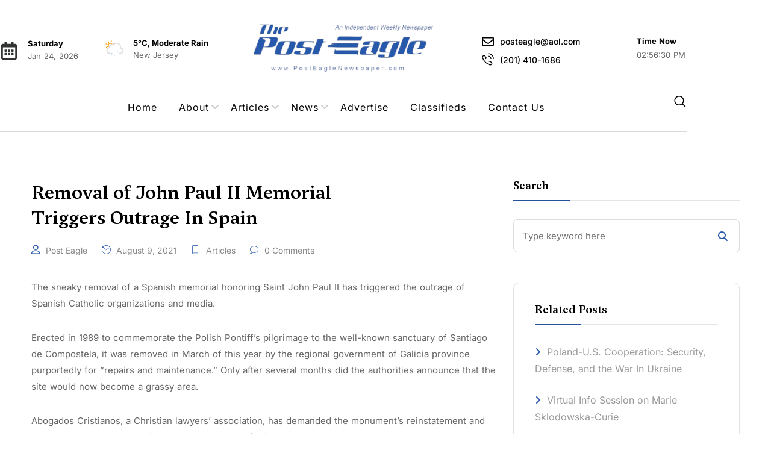

--- FILE ---
content_type: text/html; charset=UTF-8
request_url: https://posteaglenewspaper.com/removal-of-john-paul-ii-memorial-triggers-outrage-in-spain/
body_size: 31277
content:
<!DOCTYPE html>
<html lang="en-US">
<head>
	<meta charset="UTF-8" />
	<meta name="viewport" content="width=device-width, initial-scale=1" />
	<link rel="profile" href="http://gmpg.org/xfn/11" />
	<link rel="pingback" href="https://posteaglenewspaper.com/xmlrpc.php" />
	<title>Removal of John Paul II Memorial  Triggers Outrage In Spain &#8211; Post Eagle Newspaper</title>
<meta name='robots' content='max-image-preview:large' />
	<style>img:is([sizes="auto" i],[sizes^="auto," i]){contain-intrinsic-size:3000px 1500px}</style>
	<link rel='dns-prefetch' href='//fonts.googleapis.com' />
<link rel='preconnect' href='https://fonts.gstatic.com' crossorigin />
<link rel="alternate" type="application/rss+xml" title="Post Eagle Newspaper &raquo; Feed" href="https://posteaglenewspaper.com/feed/" />
<link rel="alternate" type="application/rss+xml" title="Post Eagle Newspaper &raquo; Comments Feed" href="https://posteaglenewspaper.com/comments/feed/" />

<link data-optimized="1" rel='stylesheet' id='bootstrap-css' href='https://posteaglenewspaper.com/wp-content/litespeed/css/0aed09eab9515125f19aee78e1cab498.css?ver=df01a' media='all' />
<link data-optimized="1" rel='stylesheet' id='newzin-parent-style-css' href='https://posteaglenewspaper.com/wp-content/litespeed/css/125c1a80e0c398fd309ba11da46a4aa6.css?ver=92197' media='all' />
<link data-optimized="1" rel='stylesheet' id='newzin-child-style-css' href='https://posteaglenewspaper.com/wp-content/litespeed/css/6b3556c800401821b7c81d56a4c0eb74.css?ver=8d851' media='all' />
<link data-optimized="1" rel='stylesheet' id='wp-event-manager-frontend-css' href='https://posteaglenewspaper.com/wp-content/litespeed/css/afebb1ae538a7728c7023fbf5dfec4ce.css?ver=acb78' media='all' />
<link data-optimized="1" rel='stylesheet' id='wp-event-manager-jquery-ui-daterangepicker-css' href='https://posteaglenewspaper.com/wp-content/litespeed/css/0c9bf04cbf2874645c1586392054e87e.css?ver=0e699' media='all' />
<link data-optimized="1" rel='stylesheet' id='wp-event-manager-jquery-ui-daterangepicker-style-css' href='https://posteaglenewspaper.com/wp-content/litespeed/css/0923f4c93208cf4fdd7d63c707b4ff52.css?ver=44ab2' media='all' />
<link data-optimized="1" rel='stylesheet' id='wp-event-manager-jquery-ui-css-css' href='https://posteaglenewspaper.com/wp-content/litespeed/css/dd7ec73f9d892117ad6f99e3e18943de.css?ver=fb3fd' media='all' />
<link data-optimized="1" rel='stylesheet' id='wp-event-manager-grid-style-css' href='https://posteaglenewspaper.com/wp-content/litespeed/css/c701f0575c730e60afb4579254444e93.css?ver=c4e61' media='all' />
<link data-optimized="1" rel='stylesheet' id='wp-event-manager-font-style-css' href='https://posteaglenewspaper.com/wp-content/litespeed/css/09de6fb8e698132f776948425f384d44.css?ver=e2a13' media='all' />
<link data-optimized="1" rel='stylesheet' id='hfe-widgets-style-css' href='https://posteaglenewspaper.com/wp-content/litespeed/css/3ff9c6cb2a23b89a207647d20ffb57e9.css?ver=f94c2' media='all' />
<link data-optimized="1" rel='stylesheet' id='wp-block-library-css' href='https://posteaglenewspaper.com/wp-content/litespeed/css/1e7e0ad07f33ed9ea03f7258d86b0d21.css?ver=a58a4' media='all' />
<style id='classic-theme-styles-inline-css'>
/*! This file is auto-generated */
.wp-block-button__link{color:#fff;background-color:#32373c;border-radius:9999px;box-shadow:none;text-decoration:none;padding:calc(.667em + 2px) calc(1.333em + 2px);font-size:1.125em}.wp-block-file__button{background:#32373c;color:#fff;text-decoration:none}</style>
<style id='global-styles-inline-css'>:root{--wp--preset--aspect-ratio--square:1;--wp--preset--aspect-ratio--4-3:4/3;--wp--preset--aspect-ratio--3-4:3/4;--wp--preset--aspect-ratio--3-2:3/2;--wp--preset--aspect-ratio--2-3:2/3;--wp--preset--aspect-ratio--16-9:16/9;--wp--preset--aspect-ratio--9-16:9/16;--wp--preset--color--black:#000000;--wp--preset--color--cyan-bluish-gray:#abb8c3;--wp--preset--color--white:#ffffff;--wp--preset--color--pale-pink:#f78da7;--wp--preset--color--vivid-red:#cf2e2e;--wp--preset--color--luminous-vivid-orange:#ff6900;--wp--preset--color--luminous-vivid-amber:#fcb900;--wp--preset--color--light-green-cyan:#7bdcb5;--wp--preset--color--vivid-green-cyan:#00d084;--wp--preset--color--pale-cyan-blue:#8ed1fc;--wp--preset--color--vivid-cyan-blue:#0693e3;--wp--preset--color--vivid-purple:#9b51e0;--wp--preset--gradient--vivid-cyan-blue-to-vivid-purple:linear-gradient(135deg,rgba(6,147,227,1) 0%,rgb(155,81,224) 100%);--wp--preset--gradient--light-green-cyan-to-vivid-green-cyan:linear-gradient(135deg,rgb(122,220,180) 0%,rgb(0,208,130) 100%);--wp--preset--gradient--luminous-vivid-amber-to-luminous-vivid-orange:linear-gradient(135deg,rgba(252,185,0,1) 0%,rgba(255,105,0,1) 100%);--wp--preset--gradient--luminous-vivid-orange-to-vivid-red:linear-gradient(135deg,rgba(255,105,0,1) 0%,rgb(207,46,46) 100%);--wp--preset--gradient--very-light-gray-to-cyan-bluish-gray:linear-gradient(135deg,rgb(238,238,238) 0%,rgb(169,184,195) 100%);--wp--preset--gradient--cool-to-warm-spectrum:linear-gradient(135deg,rgb(74,234,220) 0%,rgb(151,120,209) 20%,rgb(207,42,186) 40%,rgb(238,44,130) 60%,rgb(251,105,98) 80%,rgb(254,248,76) 100%);--wp--preset--gradient--blush-light-purple:linear-gradient(135deg,rgb(255,206,236) 0%,rgb(152,150,240) 100%);--wp--preset--gradient--blush-bordeaux:linear-gradient(135deg,rgb(254,205,165) 0%,rgb(254,45,45) 50%,rgb(107,0,62) 100%);--wp--preset--gradient--luminous-dusk:linear-gradient(135deg,rgb(255,203,112) 0%,rgb(199,81,192) 50%,rgb(65,88,208) 100%);--wp--preset--gradient--pale-ocean:linear-gradient(135deg,rgb(255,245,203) 0%,rgb(182,227,212) 50%,rgb(51,167,181) 100%);--wp--preset--gradient--electric-grass:linear-gradient(135deg,rgb(202,248,128) 0%,rgb(113,206,126) 100%);--wp--preset--gradient--midnight:linear-gradient(135deg,rgb(2,3,129) 0%,rgb(40,116,252) 100%);--wp--preset--font-size--small:13px;--wp--preset--font-size--medium:20px;--wp--preset--font-size--large:36px;--wp--preset--font-size--x-large:42px;--wp--preset--spacing--20:0.44rem;--wp--preset--spacing--30:0.67rem;--wp--preset--spacing--40:1rem;--wp--preset--spacing--50:1.5rem;--wp--preset--spacing--60:2.25rem;--wp--preset--spacing--70:3.38rem;--wp--preset--spacing--80:5.06rem;--wp--preset--shadow--natural:6px 6px 9px rgba(0, 0, 0, 0.2);--wp--preset--shadow--deep:12px 12px 50px rgba(0, 0, 0, 0.4);--wp--preset--shadow--sharp:6px 6px 0px rgba(0, 0, 0, 0.2);--wp--preset--shadow--outlined:6px 6px 0px -3px rgba(255, 255, 255, 1), 6px 6px rgba(0, 0, 0, 1);--wp--preset--shadow--crisp:6px 6px 0px rgba(0, 0, 0, 1)}:where(.is-layout-flex){gap:.5em}:where(.is-layout-grid){gap:.5em}body .is-layout-flex{display:flex}.is-layout-flex{flex-wrap:wrap;align-items:center}.is-layout-flex>:is(*,div){margin:0}body .is-layout-grid{display:grid}.is-layout-grid>:is(*,div){margin:0}:where(.wp-block-columns.is-layout-flex){gap:2em}:where(.wp-block-columns.is-layout-grid){gap:2em}:where(.wp-block-post-template.is-layout-flex){gap:1.25em}:where(.wp-block-post-template.is-layout-grid){gap:1.25em}.has-black-color{color:var(--wp--preset--color--black)!important}.has-cyan-bluish-gray-color{color:var(--wp--preset--color--cyan-bluish-gray)!important}.has-white-color{color:var(--wp--preset--color--white)!important}.has-pale-pink-color{color:var(--wp--preset--color--pale-pink)!important}.has-vivid-red-color{color:var(--wp--preset--color--vivid-red)!important}.has-luminous-vivid-orange-color{color:var(--wp--preset--color--luminous-vivid-orange)!important}.has-luminous-vivid-amber-color{color:var(--wp--preset--color--luminous-vivid-amber)!important}.has-light-green-cyan-color{color:var(--wp--preset--color--light-green-cyan)!important}.has-vivid-green-cyan-color{color:var(--wp--preset--color--vivid-green-cyan)!important}.has-pale-cyan-blue-color{color:var(--wp--preset--color--pale-cyan-blue)!important}.has-vivid-cyan-blue-color{color:var(--wp--preset--color--vivid-cyan-blue)!important}.has-vivid-purple-color{color:var(--wp--preset--color--vivid-purple)!important}.has-black-background-color{background-color:var(--wp--preset--color--black)!important}.has-cyan-bluish-gray-background-color{background-color:var(--wp--preset--color--cyan-bluish-gray)!important}.has-white-background-color{background-color:var(--wp--preset--color--white)!important}.has-pale-pink-background-color{background-color:var(--wp--preset--color--pale-pink)!important}.has-vivid-red-background-color{background-color:var(--wp--preset--color--vivid-red)!important}.has-luminous-vivid-orange-background-color{background-color:var(--wp--preset--color--luminous-vivid-orange)!important}.has-luminous-vivid-amber-background-color{background-color:var(--wp--preset--color--luminous-vivid-amber)!important}.has-light-green-cyan-background-color{background-color:var(--wp--preset--color--light-green-cyan)!important}.has-vivid-green-cyan-background-color{background-color:var(--wp--preset--color--vivid-green-cyan)!important}.has-pale-cyan-blue-background-color{background-color:var(--wp--preset--color--pale-cyan-blue)!important}.has-vivid-cyan-blue-background-color{background-color:var(--wp--preset--color--vivid-cyan-blue)!important}.has-vivid-purple-background-color{background-color:var(--wp--preset--color--vivid-purple)!important}.has-black-border-color{border-color:var(--wp--preset--color--black)!important}.has-cyan-bluish-gray-border-color{border-color:var(--wp--preset--color--cyan-bluish-gray)!important}.has-white-border-color{border-color:var(--wp--preset--color--white)!important}.has-pale-pink-border-color{border-color:var(--wp--preset--color--pale-pink)!important}.has-vivid-red-border-color{border-color:var(--wp--preset--color--vivid-red)!important}.has-luminous-vivid-orange-border-color{border-color:var(--wp--preset--color--luminous-vivid-orange)!important}.has-luminous-vivid-amber-border-color{border-color:var(--wp--preset--color--luminous-vivid-amber)!important}.has-light-green-cyan-border-color{border-color:var(--wp--preset--color--light-green-cyan)!important}.has-vivid-green-cyan-border-color{border-color:var(--wp--preset--color--vivid-green-cyan)!important}.has-pale-cyan-blue-border-color{border-color:var(--wp--preset--color--pale-cyan-blue)!important}.has-vivid-cyan-blue-border-color{border-color:var(--wp--preset--color--vivid-cyan-blue)!important}.has-vivid-purple-border-color{border-color:var(--wp--preset--color--vivid-purple)!important}.has-vivid-cyan-blue-to-vivid-purple-gradient-background{background:var(--wp--preset--gradient--vivid-cyan-blue-to-vivid-purple)!important}.has-light-green-cyan-to-vivid-green-cyan-gradient-background{background:var(--wp--preset--gradient--light-green-cyan-to-vivid-green-cyan)!important}.has-luminous-vivid-amber-to-luminous-vivid-orange-gradient-background{background:var(--wp--preset--gradient--luminous-vivid-amber-to-luminous-vivid-orange)!important}.has-luminous-vivid-orange-to-vivid-red-gradient-background{background:var(--wp--preset--gradient--luminous-vivid-orange-to-vivid-red)!important}.has-very-light-gray-to-cyan-bluish-gray-gradient-background{background:var(--wp--preset--gradient--very-light-gray-to-cyan-bluish-gray)!important}.has-cool-to-warm-spectrum-gradient-background{background:var(--wp--preset--gradient--cool-to-warm-spectrum)!important}.has-blush-light-purple-gradient-background{background:var(--wp--preset--gradient--blush-light-purple)!important}.has-blush-bordeaux-gradient-background{background:var(--wp--preset--gradient--blush-bordeaux)!important}.has-luminous-dusk-gradient-background{background:var(--wp--preset--gradient--luminous-dusk)!important}.has-pale-ocean-gradient-background{background:var(--wp--preset--gradient--pale-ocean)!important}.has-electric-grass-gradient-background{background:var(--wp--preset--gradient--electric-grass)!important}.has-midnight-gradient-background{background:var(--wp--preset--gradient--midnight)!important}.has-small-font-size{font-size:var(--wp--preset--font-size--small)!important}.has-medium-font-size{font-size:var(--wp--preset--font-size--medium)!important}.has-large-font-size{font-size:var(--wp--preset--font-size--large)!important}.has-x-large-font-size{font-size:var(--wp--preset--font-size--x-large)!important}:where(.wp-block-post-template.is-layout-flex){gap:1.25em}:where(.wp-block-post-template.is-layout-grid){gap:1.25em}:where(.wp-block-columns.is-layout-flex){gap:2em}:where(.wp-block-columns.is-layout-grid){gap:2em}:root :where(.wp-block-pullquote){font-size:1.5em;line-height:1.6}</style>
<link data-optimized="1" rel='stylesheet' id='contact-form-7-css' href='https://posteaglenewspaper.com/wp-content/litespeed/css/81d68eaaca4b45b2002b3ba4c75fa376.css?ver=2d9b6' media='all' />
<link data-optimized="1" rel='stylesheet' id='wp-event-manager-jquery-timepicker-css-css' href='https://posteaglenewspaper.com/wp-content/litespeed/css/c4575a47d9756f187c62eb20afeb3812.css?ver=bf5d0' media='all' />
<link data-optimized="1" rel='stylesheet' id='hfe-style-css' href='https://posteaglenewspaper.com/wp-content/litespeed/css/546d71427a512a6b7d0b8a3dcbd92116.css?ver=81c8a' media='all' />
<link data-optimized="1" rel='stylesheet' id='elementor-frontend-css' href='https://posteaglenewspaper.com/wp-content/litespeed/css/fafb78704a98e1441a3afd449b88c48e.css?ver=7f7ef' media='all' />
<link data-optimized="1" rel='stylesheet' id='elementor-post-37907-css' href='https://posteaglenewspaper.com/wp-content/litespeed/css/21195c060b2cb4d9edf8201ec4a7d640.css?ver=e6182' media='all' />
<link data-optimized="1" rel='stylesheet' id='newzin-fancy-box-style-css' href='https://posteaglenewspaper.com/wp-content/litespeed/css/891fcfae79045d14cc0be52ac0ce0724.css?ver=e0724' media='all' />
<link data-optimized="1" rel='stylesheet' id='lity-css' href='https://posteaglenewspaper.com/wp-content/litespeed/css/5df3c25fdc922741fa1bfa06ff6b25f8.css?ver=b25f8' media='all' />
<link data-optimized="1" rel='stylesheet' id='newzin-style-addons-css' href='https://posteaglenewspaper.com/wp-content/litespeed/css/87ba00236d014eec9f818e02a1c85355.css?ver=85355' media='all' />
<link data-optimized="1" rel='stylesheet' id='peicon-style-addons-css' href='https://posteaglenewspaper.com/wp-content/litespeed/css/d651b423bdd0e45c75a8adef879dea6e.css?ver=dea6e' media='all' />
<link data-optimized="1" rel='stylesheet' id='line-awesome-icons-css' href='https://posteaglenewspaper.com/wp-content/litespeed/css/924b9bb041cf0b12edb865610005c32e.css?ver=5c32e' media='all' />
<link data-optimized="1" rel='stylesheet' id='swiper-slider-style-css' href='https://posteaglenewspaper.com/wp-content/litespeed/css/ff2170a10658eae184cfd14ac36ae9f0.css?ver=ae9f0' media='all' />
<link data-optimized="1" rel='stylesheet' id='font-awesome-5-all-css' href='https://posteaglenewspaper.com/wp-content/litespeed/css/898b69ffd73977509fc6e6f60c8527f2.css?ver=80a95' media='all' />
<link data-optimized="1" rel='stylesheet' id='font-awesome-4-shim-css' href='https://posteaglenewspaper.com/wp-content/litespeed/css/33a569875b034705180009e8a2eeecbc.css?ver=b55c6' media='all' />
<link data-optimized="1" rel='stylesheet' id='elementor-post-46445-css' href='https://posteaglenewspaper.com/wp-content/litespeed/css/3142a5f24e0d129abff50a90ed64e0bf.css?ver=69ee8' media='all' />
<link data-optimized="1" rel='stylesheet' id='linea_arrows-css' href='https://posteaglenewspaper.com/wp-content/litespeed/css/1e1096da4b36b75dfa4bc20c2a819823.css?ver=1e0a1' media='all' />
<link data-optimized="1" rel='stylesheet' id='linea_basic-css' href='https://posteaglenewspaper.com/wp-content/litespeed/css/884f7d104e1451262fe3f680c00cdc03.css?ver=7ea27' media='all' />
<link data-optimized="1" rel='stylesheet' id='linea_basic_2-css' href='https://posteaglenewspaper.com/wp-content/litespeed/css/753a23d1f026b9c395f20011ee591eff.css?ver=ddfde' media='all' />
<link data-optimized="1" rel='stylesheet' id='linea_ecommerce-css' href='https://posteaglenewspaper.com/wp-content/litespeed/css/884f7d104e1451262fe3f680c00cdc03.css?ver=7ea27' media='all' />
<link data-optimized="1" rel='stylesheet' id='linea_music-css' href='https://posteaglenewspaper.com/wp-content/litespeed/css/884f7d104e1451262fe3f680c00cdc03.css?ver=7ea27' media='all' />
<link data-optimized="1" rel='stylesheet' id='linea_software-css' href='https://posteaglenewspaper.com/wp-content/litespeed/css/2695686ab2fcfe93ed3b4634d4fba8d0.css?ver=001d1' media='all' />
<link data-optimized="1" rel='stylesheet' id='linea_weather-css' href='https://posteaglenewspaper.com/wp-content/litespeed/css/9750257a6ef14f5e9b9ecd03b3150607.css?ver=1c6cc' media='all' />
<link data-optimized="1" rel='stylesheet' id='newzin_neco_font-css' href='https://posteaglenewspaper.com/wp-content/litespeed/css/d4a4eda383c8e87a3e603630106e7226.css?ver=b432e' media='all' />
<link data-optimized="1" rel='stylesheet' id='newzin-fonts-css' href='https://posteaglenewspaper.com/wp-content/litespeed/css/a50b711375a40b1e4b4d62d3139fa07f.css?ver=fa07f' media='all' />
<link data-optimized="1" rel='stylesheet' id='font-awesome-css' href='https://posteaglenewspaper.com/wp-content/litespeed/css/c846de10b909a6d30f65b174ac229f93.css?ver=deaf4' media='all' />
<link data-optimized="1" rel='stylesheet' id='fontawesome-css' href='https://posteaglenewspaper.com/wp-content/litespeed/css/cabfb73944b1b28a0f0b751a2250ed32.css?ver=a3ecc' media='all' />
<link data-optimized="1" rel='stylesheet' id='icon-font-css' href='https://posteaglenewspaper.com/wp-content/litespeed/css/d0f2c783994346ab3cf91052a40970cd.css?ver=55c02' media='all' />
<link data-optimized="1" rel='stylesheet' id='ionicons-css' href='https://posteaglenewspaper.com/wp-content/litespeed/css/e6fb20d14fed4c7ac4d03afd852f716e.css?ver=807fe' media='all' />
<link data-optimized="1" rel='stylesheet' id='bootstrap-icons-css' href='https://posteaglenewspaper.com/wp-content/litespeed/css/216f207c7efa63943fc13a396b66ee2f.css?ver=26cf6' media='all' />
<link data-optimized="1" rel='stylesheet' id='magnific-popup-css' href='https://posteaglenewspaper.com/wp-content/litespeed/css/ec363aa47e1b2b162bd37ba3b0ad7e81.css?ver=80202' media='all' />
<link data-optimized="1" rel='stylesheet' id='animate-css' href='https://posteaglenewspaper.com/wp-content/litespeed/css/31845b53fe7083b1d058ba4f9f9cc29a.css?ver=3cac7' media='all' />
<link data-optimized="1" rel='stylesheet' id='magic-css' href='https://posteaglenewspaper.com/wp-content/litespeed/css/37457b6fe554a9d731306311aee5e7d4.css?ver=b1657' media='all' />
<link data-optimized="1" rel='stylesheet' id='slick-css' href='https://posteaglenewspaper.com/wp-content/litespeed/css/e2bb306fbd26071049982a13ee2193af.css?ver=14919' media='all' />
<link data-optimized="1" rel='stylesheet' id='jquery-fatnav-css' href='https://posteaglenewspaper.com/wp-content/litespeed/css/42fa4fbc369a99a1fa4375465001a629.css?ver=c3779' media='all' />
<link data-optimized="1" rel='stylesheet' id='animate-headline-css' href='https://posteaglenewspaper.com/wp-content/litespeed/css/1b8303592eb4468693f45a2686c6bfb2.css?ver=7f0af' media='all' />
<link data-optimized="1" rel='stylesheet' id='swiper-css' href='https://posteaglenewspaper.com/wp-content/litespeed/css/94a8531c01ce1802355d8ac20b22dcb7.css?ver=6f7bd' media='all' />
<link data-optimized="1" rel='stylesheet' id='splitting-css' href='https://posteaglenewspaper.com/wp-content/litespeed/css/07e7fb19e9831a105127952e935dcd8b.css?ver=c79ff' media='all' />
<link data-optimized="1" rel='stylesheet' id='splitting-cells-css' href='https://posteaglenewspaper.com/wp-content/litespeed/css/a655136c7bc6269aefd2e941b3650187.css?ver=2210a' media='all' />
<link data-optimized="1" rel='stylesheet' id='newzin-style-css' href='https://posteaglenewspaper.com/wp-content/litespeed/css/6b3556c800401821b7c81d56a4c0eb74.css?ver=cb838' media='all' />
<style id='newzin-style-inline-css'>.load-circle{border-top-color:#12C2E9}.style-1 .category--,.style-2 .category--,.colored-categories .category--{background-color:!important}:root{--color-main:#2959AB;--color-primary:#2959AB;--color-secondary:#2959AB;--color-ternary:#2959AB}a:hover{color:#2959AB}a{color:#999}h1,h2,h3,h4,h5,h6{color:#000}body{color:#666}.footer{background-color:#13161D}.custom-absolute-menu{border-color:#FFF}.style-1 .category--,.style-2 .category--,.colored-categories .category--{background-color:!important}:root{--color-main:#2959AB;--color-primary:#2959AB;--color-secondary:#2959AB;--color-ternary:#2959AB}a:hover{color:#2959AB}a{color:#999}h1,h2,h3,h4,h5,h6{color:#000}body{color:#666}.footer{background-color:#13161D}.custom-absolute-menu{border-color:#FFF}</style>
<link data-optimized="1" rel='stylesheet' id='hfe-elementor-icons-css' href='https://posteaglenewspaper.com/wp-content/litespeed/css/e2a0e109e07a88419a95c2737d638681.css?ver=8a95b' media='all' />
<link data-optimized="1" rel='stylesheet' id='hfe-icons-list-css' href='https://posteaglenewspaper.com/wp-content/litespeed/css/6d0c9f51bdb779b1512a2f6a90327190.css?ver=235c6' media='all' />
<link data-optimized="1" rel='stylesheet' id='hfe-social-icons-css' href='https://posteaglenewspaper.com/wp-content/litespeed/css/014074ba619f06eff81d45470436acfe.css?ver=fd9a7' media='all' />
<link data-optimized="1" rel='stylesheet' id='hfe-social-share-icons-brands-css' href='https://posteaglenewspaper.com/wp-content/litespeed/css/5319a2d355a5cc5767a4fbb166e6f535.css?ver=6d555' media='all' />
<link data-optimized="1" rel='stylesheet' id='hfe-social-share-icons-fontawesome-css' href='https://posteaglenewspaper.com/wp-content/litespeed/css/4981abaa2eb9b5c603fc14be8d2b5af5.css?ver=81377' media='all' />
<link data-optimized="1" rel='stylesheet' id='hfe-nav-menu-icons-css' href='https://posteaglenewspaper.com/wp-content/litespeed/css/73c694ceae00f509dc9c3405678aeeff.css?ver=ad796' media='all' />
<link data-optimized="1" rel='stylesheet' id='dashicons-css' href='https://posteaglenewspaper.com/wp-content/litespeed/css/148de2bb445dd67237f0562646394bf0.css?ver=5ceaa' media='all' />
<link data-optimized="1" rel='stylesheet' id='my-calendar-lists-css' href='https://posteaglenewspaper.com/wp-content/litespeed/css/5195c7cef9e99f1b43be2501f76f20e4.css?ver=288d6' media='all' />
<link data-optimized="1" rel='stylesheet' id='my-calendar-reset-css' href='https://posteaglenewspaper.com/wp-content/litespeed/css/abc0292c437e5246f3c3213f8fe39298.css?ver=d336e' media='all' />
<link data-optimized="1" rel='stylesheet' id='my-calendar-style-css' href='https://posteaglenewspaper.com/wp-content/litespeed/css/07ffff6b277d67147f9f71b863355489.css?ver=1ca85' media='all' />
<style id='my-calendar-style-inline-css'>.my-calendar-modal .event-title svg{background-color:#243f82;padding:3px}.mc-main .mc_general .event-title,.mc-main .mc_general .event-title a{background:#243f82!important;color:#ffffff!important}.mc-main .mc_general .event-title button{background:#243f82!important;color:#ffffff!important}.mc-main .mc_general .event-title a:hover,.mc-main .mc_general .event-title a:focus{background:#000c4f!important}.mc-main .mc_general .event-title button:hover,.mc-main .mc_general .event-title button:focus{background:#000c4f!important}.mc-main,.mc-event,.my-calendar-modal,.my-calendar-modal-overlay,.mc-event-list{--primary-dark:#313233;--primary-light:#fff;--secondary-light:#fff;--secondary-dark:#000;--highlight-dark:#666;--highlight-light:#efefef;--close-button:#b32d2e;--search-highlight-bg:#f5e6ab;--navbar-background:transparent;--nav-button-bg:#fff;--nav-button-color:#313233;--nav-button-border:#313233;--nav-input-border:#313233;--nav-input-background:#fff;--nav-input-color:#313233;--grid-cell-border:#0000001f;--grid-header-border:#313233;--grid-header-color:#313233;--grid-weekend-color:#313233;--grid-header-bg:transparent;--grid-weekend-bg:transparent;--grid-cell-background:transparent;--current-day-border:#313233;--current-day-color:#313233;--current-day-bg:transparent;--date-has-events-bg:#313233;--date-has-events-color:#f6f7f7;--calendar-heading:clamp( 1.125rem, 24px, 2.5rem );--event-title:clamp( 1.25rem, 24px, 2.5rem );--grid-date:16px;--grid-date-heading:clamp( .75rem, 16px, 1.5rem );--modal-title:1.5rem;--navigation-controls:clamp( .75rem, 16px, 1.5rem );--card-heading:1.125rem;--list-date:1.25rem;--author-card:clamp( .75rem, 14px, 1.5rem);--single-event-title:clamp( 1.25rem, 24px, 2.5rem );--mini-time-text:clamp( .75rem, 14px 1.25rem );--list-event-date:1.25rem;--list-event-title:1.2rem;--grid-max-width:1260px;--list-preset-border-color:#000000;--list-preset-stripe-background:rgba( 0,0,0,.04 );--list-preset-date-badge-background:#000;--list-preset-date-badge-color:#fff;--list-preset-background:transparent;--category-mc_general:#243f82}</style>
<link rel="preload" as="style" href="https://fonts.googleapis.com/css?family=Inter:100,200,300,400,500,600,700,800,900&#038;display=swap&#038;ver=1768075326" /><link data-optimized="1" rel="stylesheet" href="https://posteaglenewspaper.com/wp-content/litespeed/css/af120fefb5cf624f1f6c74cff09f0257.css?ver=f0257" media="print" onload="this.media='all'"><noscript><link rel="stylesheet" href="https://fonts.googleapis.com/css?family=Inter:100,200,300,400,500,600,700,800,900&#038;display=swap&#038;ver=1768075326" /></noscript><link data-optimized="1" rel='stylesheet' id='elementor-gf-local-roboto-css' href='https://posteaglenewspaper.com/wp-content/litespeed/css/015869178aad87d1007c2f53edfee29a.css?ver=38dd3' media='all' />
<link data-optimized="1" rel='stylesheet' id='elementor-gf-local-robotoslab-css' href='https://posteaglenewspaper.com/wp-content/litespeed/css/7ad7db42363398bdb257cc4dd2acdf60.css?ver=9dfeb' media='all' />
<script src="https://posteaglenewspaper.com/wp-includes/js/jquery/jquery.min.js?ver=3.7.1" id="jquery-core-js"></script>
<script src="https://posteaglenewspaper.com/wp-includes/js/jquery/jquery-migrate.min.js?ver=3.4.1" id="jquery-migrate-js"></script>
<script id="jquery-js-after">
!function($){"use strict";$(document).ready(function(){$(this).scrollTop()>100&&$(".hfe-scroll-to-top-wrap").removeClass("hfe-scroll-to-top-hide"),$(window).scroll(function(){$(this).scrollTop()<100?$(".hfe-scroll-to-top-wrap").fadeOut(300):$(".hfe-scroll-to-top-wrap").fadeIn(300)}),$(".hfe-scroll-to-top-wrap").on("click",function(){$("html, body").animate({scrollTop:0},300);return!1})})}(jQuery);
!function($){'use strict';$(document).ready(function(){var bar=$('.hfe-reading-progress-bar');if(!bar.length)return;$(window).on('scroll',function(){var s=$(window).scrollTop(),d=$(document).height()-$(window).height(),p=d? s/d*100:0;bar.css('width',p+'%')});});}(jQuery);
</script>
<script id="cf7pp-redirect_method-js-extra">
var ajax_object_cf7pp = {"ajax_url":"https:\/\/posteaglenewspaper.com\/wp-admin\/admin-ajax.php","rest_url":"https:\/\/posteaglenewspaper.com\/wp-json\/cf7pp\/v1\/","request_method":"1","forms":"[\"46973|paypal\"]","path_paypal":"https:\/\/posteaglenewspaper.com\/?cf7pp_paypal_redirect=","path_stripe":"https:\/\/posteaglenewspaper.com\/?cf7pp_stripe_redirect=","method":"1"};
</script>
<script src="https://posteaglenewspaper.com/wp-content/plugins/contact-form-7-paypal-add-on/assets/js/redirect_method.js?ver=2.4.6" id="cf7pp-redirect_method-js"></script>
<script src="https://posteaglenewspaper.com/wp-content/plugins/elementor/assets/lib/font-awesome/js/v4-shims.min.js?ver=3.34.2" id="font-awesome-4-shim-js"></script>
<script src="https://posteaglenewspaper.com/wp-content/themes/newzin/assets/js/post-reactions.js?ver=1" id="post-reactions-ajax-js"></script>
<script src="https://posteaglenewspaper.com/wp-content/themes/newzin/assets/js/modernizr.js?ver=6.8.3" id="modernizr-js"></script>
<link rel="https://api.w.org/" href="https://posteaglenewspaper.com/wp-json/" /><link rel="alternate" title="JSON" type="application/json" href="https://posteaglenewspaper.com/wp-json/wp/v2/posts/37171" /><link rel="canonical" href="https://posteaglenewspaper.com/removal-of-john-paul-ii-memorial-triggers-outrage-in-spain/" />
<link rel="alternate" title="oEmbed (JSON)" type="application/json+oembed" href="https://posteaglenewspaper.com/wp-json/oembed/1.0/embed?url=https%3A%2F%2Fposteaglenewspaper.com%2Fremoval-of-john-paul-ii-memorial-triggers-outrage-in-spain%2F" />
<link rel="alternate" title="oEmbed (XML)" type="text/xml+oembed" href="https://posteaglenewspaper.com/wp-json/oembed/1.0/embed?url=https%3A%2F%2Fposteaglenewspaper.com%2Fremoval-of-john-paul-ii-memorial-triggers-outrage-in-spain%2F&#038;format=xml" />
<meta name="generator" content="Redux 4.5.10" />        <style type="text/css">div#ss-floating-bar{display:none}</style>
        <meta name="et-api-version" content="v1"><meta name="et-api-origin" content="https://posteaglenewspaper.com"><link rel="https://theeventscalendar.com/" href="https://posteaglenewspaper.com/wp-json/tribe/tickets/v1/" />    <!-- Google tag (gtag.js) -->
    <script async src="https://www.googletagmanager.com/gtag/js?id=G-J3W98Z9RWE"></script>
    <script>
      window.dataLayer = window.dataLayer || [];
      function gtag(){dataLayer.push(arguments);}
      gtag('js', new Date());
    
      gtag('config', 'G-J3W98Z9RWE');
    </script>
    <meta name="generator" content="Elementor 3.34.2; features: e_font_icon_svg, additional_custom_breakpoints; settings: css_print_method-external, google_font-enabled, font_display-auto">
			<style>.e-con.e-parent:nth-of-type(n+4):not(.e-lazyloaded):not(.e-no-lazyload),.e-con.e-parent:nth-of-type(n+4):not(.e-lazyloaded):not(.e-no-lazyload) *{background-image:none!important}@media screen and (max-height:1024px){.e-con.e-parent:nth-of-type(n+3):not(.e-lazyloaded):not(.e-no-lazyload),.e-con.e-parent:nth-of-type(n+3):not(.e-lazyloaded):not(.e-no-lazyload) *{background-image:none!important}}@media screen and (max-height:640px){.e-con.e-parent:nth-of-type(n+2):not(.e-lazyloaded):not(.e-no-lazyload),.e-con.e-parent:nth-of-type(n+2):not(.e-lazyloaded):not(.e-no-lazyload) *{background-image:none!important}}</style>
			<link rel="icon" href="https://posteaglenewspaper.com/wp-content/uploads/2024/12/fav1-1_ab91365155918f4944f39481fe7ea120.png" sizes="32x32" />
<link rel="icon" href="https://posteaglenewspaper.com/wp-content/uploads/2024/12/fav1-1_ab91365155918f4944f39481fe7ea120.png" sizes="192x192" />
<link rel="apple-touch-icon" href="https://posteaglenewspaper.com/wp-content/uploads/2024/12/fav1-1_ab91365155918f4944f39481fe7ea120.png" />
<meta name="msapplication-TileImage" content="https://posteaglenewspaper.com/wp-content/uploads/2024/12/fav1-1_ab91365155918f4944f39481fe7ea120.png" />
		<style id="wp-custom-css">
			
.clifton_news_section .col-4.img-column,.clifton_news_section .col-8.content-column  {
    width: 50% !important;
}
a.newzin-icon-box-link:hover,.newzin-icon-box .newzin-icon-box-link:hover {
	color: #2959AB !important;
}
div#sticky-wrapper {
    display: none;
}
.news_clifton .newzin-post-slider.rows-slider .swiper-slide .item:first-child {
    padding-bottom: 0px !important;
	border: none !important;
}
.news_clifton .item {
	background-color:#fff;
	margin-bottom: 10px !important;
	padding-top: 0 !important;
}
.news_clifton .item .content .title a:hover {
	text-decoration: none !important;
}
.newzin-search-icon .search-icon-header .searchform::after {
    background: #2959af !important;
}
.single-post .blog-post p{
	overflow:inherit !important;
}
.classified_area .newzin-posts .item .content {
    padding: 0;
    line-height: initial;
}
.classified_area .read-more-btn {
    font-size: 14px;
    margin-top: 15px;
    font-weight: 600;
    color: #fff !important;
    display: inline-block;
    background-color: #4054b2;
    color: #fff;
    font-size: 14px;
    padding: 12px 24px;
    border-radius: 3px;
}
.classified_area .meta-bot.lh-1.mt-40 {
    margin-top: 15px;
    margin-bottom: 10px;
}
.single-post img.aligncenter {
    margin-top: 0px;
		margin-bottom: 10px;
		border-radius:4px;
} 
h2#mc_head_mc-3d5a35dc491e7c24858a2c2a1c6047be {
    font-family: "Inter", Sans-serif;
    font-size: 18px;
    font-weight: 700;
    text-transform: uppercase;
    line-height: 1.7em;
    letter-spacing: 1px;
    padding-bottom: 23px;
}
.mc-main .current-day {
    outline: 0px solid #eee !important;
}
.mc-main .my-calendar-header select:not(.my-calendar-admin select), .mc-main .my-calendar-footer select:not(.my-calendar-admin select) {
    margin-right: 10px;
}
.mc-main input.button {
    padding: 7px 14px !important;
    border: 1px solid #000 !important;
    margin-left: -10px !important;
}
.mc-main li{
	list-style:none !important;
}
#text-61,#text-62 {
    padding: 35px;
    border: 1px solid #e2e2e2;
    border-radius: 10px;
    margin-bottom: 35px;
    font-size: 16px;
    transition: opacity 0.3s;
}
a:hover {
    color: #2959AB !important;
}
input.wpcf7-form-control.wpcf7-submit.has-spinner {
    background-color: #4054b2;
    color: #fff;
}
.sidebar .widget {
    padding: 0 0 15px;
}
label {
    width: 100%;
}
.rate_amount {
  display: inline-block;
  animation: pulse 2s infinite alternate;
	color: #4054b2;
	padding: 0 5px;
}
.custom_posts .content{
	display:none!important;
		
}
.clifton_news_section .newzin-posts .item-separator-bottom:nth-child(1){
	display:block !important;
}
@keyframes pulse {
  0% {
    transform: scale(1);
  }
  100% {
    transform: scale(1.1);
  }
}

@media screen and (max-width: 1024px) {
  .full_width_img_phone a,
  .full_width_img_phone img {
    width: 100%;
  }
}

@media screen and (max-width: 767px) {
  .footer_loved p {
    text-align: center !important;
  }
.meta-bot.lh-1.mt-40 {
    margin-top: 15px;
}
	
}
.video-section {
    position: relative;
    display: inline-block;
}

/* Style for the image */
.video-section img {
    width: 100%;
    height: auto;
    display: block;
	border-radius: 4px;
}

.play-button {
    position: absolute;
    top: 50%;
    left: 50%;
    transform: translate(-50%, -50%);
    width: 60px;
    height: 60px;
    background-color: rgb(40 92 168 / 80%);
    border-radius: 50%;
    display: flex;
    justify-content: center;
    align-items: center;
    transition: transform 0.3s ease;
    text-decoration: none;
}

.play-button::before {
    content: "";
    display: inline-block;
    margin-left: 5px;
    width: 0;
    height: 0;
    border-left: 20px solid white;
    border-top: 10px solid transparent;
    border-bottom: 10px solid transparent;
}
.play-button:hover {
    transform: translate(-50%, -50%) scale(1.1);
}
.play-button {
    animation: pulse 1.5s infinite;
}

/* Keyframes for pulsing effect */
@keyframes pulse {
    0%,
    100% {
        transform: translate(-50%, -50%) scale(1);
    }
    50% {
        transform: translate(-50%, -50%) scale(1.2);
    }
}

.event_one_item .img-cover {
	position: relative;
}

.event_one_item .img-cover:after {
    content: "";
    position: absolute;
    z-index: 1;
    left: 0;
    bottom: 0;
    background: linear-gradient(to bottom,  rgba(30,87,153,0) 0%,rgba(0,0,0,1) 100%);
    height: 100%;
    width: 100%;
}

.event_one_item .content {
    position: absolute;
    bottom: 0;
    left: 0;
    padding: 15px !important;
    width: 100%;
		z-index: 3;
}

.event_one_item .content h3 {
    margin-bottom: 0 !important;
    font-weight: bold;
    font-size: 23px !important;
    color: #fff;
}

.event_one_item .content h3 a {
	color: #fff !important;
}


.event_one_item .content h3 a:hover {
    color: #2959AB !important;
}

.event_first_item_hide .newzin-posts > .row .item-separator-bottom:first-child {
    display: none;
}


		</style>
		<style id="newzin_theme_setting-dynamic-css" title="dynamic-css" class="redux-options-output">body{font-family:Inter;font-weight:400;font-style:normal}h1{font-family:Neco-Variable;font-weight:400;font-style:normal}h2{font-family:Neco-Variable;font-weight:400;font-style:normal}h3{font-family:Neco-Variable;font-weight:400;font-style:normal}h4{font-family:Neco-Variable;font-weight:400;font-style:normal}h5{font-family:Neco-Variable;font-weight:400;font-style:normal}h6{font-family:Neco-Variable;font-weight:400;font-style:normal}</style></head>

<body class="wp-singular post-template-default single single-post postid-37171 single-format-standard wp-custom-logo wp-theme-newzin wp-child-theme-newzin-child tribe-no-js ehf-header ehf-template-newzin ehf-stylesheet-newzin-child  newzin-child elementor-default elementor-kit-37907 tribe-theme-newzin">
<div id="page" class="hfeed site">

		<header id="masthead" itemscope="itemscope" itemtype="https://schema.org/WPHeader">
			<p class="main-title bhf-hidden" itemprop="headline"><a href="https://posteaglenewspaper.com" title="Post Eagle Newspaper" rel="home">Post Eagle Newspaper</a></p>
					<div data-elementor-type="wp-post" data-elementor-id="46445" class="elementor elementor-46445">
						<section class="elementor-section elementor-top-section elementor-element elementor-element-27962922 elementor-section-content-middle elementor-section-boxed elementor-section-height-default elementor-section-height-default" data-id="27962922" data-element_type="section">
						<div class="elementor-container elementor-column-gap-default">
					<div class="elementor-column elementor-col-33 elementor-top-column elementor-element elementor-element-5434dba5" data-id="5434dba5" data-element_type="column">
			<div class="elementor-widget-wrap elementor-element-populated">
						<section class="elementor-section elementor-inner-section elementor-element elementor-element-50370327 elementor-section-content-middle elementor-section-boxed elementor-section-height-default elementor-section-height-default" data-id="50370327" data-element_type="section">
						<div class="elementor-container elementor-column-gap-default">
					<div class="elementor-column elementor-col-50 elementor-inner-column elementor-element elementor-element-4844602" data-id="4844602" data-element_type="column">
			<div class="elementor-widget-wrap elementor-element-populated">
						<div class="elementor-element elementor-element-38e11294 elementor-widget elementor-widget-newzin-date" data-id="38e11294" data-element_type="widget" data-widget_type="newzin-date.default">
				<div class="elementor-widget-container">
							<div class="newzin-date">
			<div class="item">
								<div class="icon">
					<svg aria-hidden="true" class="e-font-icon-svg e-far-calendar-alt" viewBox="0 0 448 512" xmlns="http://www.w3.org/2000/svg"><path d="M148 288h-40c-6.6 0-12-5.4-12-12v-40c0-6.6 5.4-12 12-12h40c6.6 0 12 5.4 12 12v40c0 6.6-5.4 12-12 12zm108-12v-40c0-6.6-5.4-12-12-12h-40c-6.6 0-12 5.4-12 12v40c0 6.6 5.4 12 12 12h40c6.6 0 12-5.4 12-12zm96 0v-40c0-6.6-5.4-12-12-12h-40c-6.6 0-12 5.4-12 12v40c0 6.6 5.4 12 12 12h40c6.6 0 12-5.4 12-12zm-96 96v-40c0-6.6-5.4-12-12-12h-40c-6.6 0-12 5.4-12 12v40c0 6.6 5.4 12 12 12h40c6.6 0 12-5.4 12-12zm-96 0v-40c0-6.6-5.4-12-12-12h-40c-6.6 0-12 5.4-12 12v40c0 6.6 5.4 12 12 12h40c6.6 0 12-5.4 12-12zm192 0v-40c0-6.6-5.4-12-12-12h-40c-6.6 0-12 5.4-12 12v40c0 6.6 5.4 12 12 12h40c6.6 0 12-5.4 12-12zm96-260v352c0 26.5-21.5 48-48 48H48c-26.5 0-48-21.5-48-48V112c0-26.5 21.5-48 48-48h48V12c0-6.6 5.4-12 12-12h40c6.6 0 12 5.4 12 12v52h128V12c0-6.6 5.4-12 12-12h40c6.6 0 12 5.4 12 12v52h48c26.5 0 48 21.5 48 48zm-48 346V160H48v298c0 3.3 2.7 6 6 6h340c3.3 0 6-2.7 6-6z"></path></svg>				</div>
								<div class="inf">
											<strong class="day">Saturday</strong>
																<p class="date">Jan 24, 2026</p>
									</div>
			</div>
		</div>

					</div>
				</div>
					</div>
		</div>
				<div class="elementor-column elementor-col-50 elementor-inner-column elementor-element elementor-element-6d0c3628" data-id="6d0c3628" data-element_type="column">
			<div class="elementor-widget-wrap elementor-element-populated">
						<div class="elementor-element elementor-element-f6fdc57 elementor-widget elementor-widget-newzin-weather" data-id="f6fdc57" data-element_type="widget" data-widget_type="newzin-weather.default">
				<div class="elementor-widget-container">
					<div class="newzin-weather">
									<div class="col-left">
						<div class="newzin-icon ">
							<svg class="svg-icon svg-day-rain" aria-hidden="true" role="img" focusable="false" xmlns="http://www.w3.org/2000/svg" viewBox="0 0 64 64"><defs><clipPath id="w_day_rain"><path fill="none" d="M12 35l-5.28-4.21-2-6 1-7 4-5 5-3h6l5 1 3 3L33 20l-6 4h-6l-3 3v4l-4 2-2 2z"/></clipPath></defs><g clip-path="url(#w_day_rain)"><g><path fill="#f59e0b" d="M19 20.05A3.95 3.95 0 1115.05 24 4 4 0 0119 20.05m0-2A5.95 5.95 0 1025 24a5.95 5.95 0 00-6-5.95z"/><path fill="none" stroke="#f59e0b" stroke-linecap="round" stroke-miterlimit="10" stroke-width="2" d="M19 15.67V12.5M19 35.5v-3.17M24.89 18.11l2.24-2.24M10.87 32.13l2.24-2.24M13.11 18.11l-2.24-2.24M27.13 32.13l-2.24-2.24M10.67 24H7.5M30.5 24h-3.17"/><animateTransform attributeName="transform" dur="45s" from="0 19.22 24.293" repeatCount="indefinite" to="360 19.22 24.293" type="rotate"/></g></g><path fill="none" stroke="#dddddd" stroke-linecap="round" stroke-linejoin="round" stroke-width="3" d="M43.67 45.5h2.83a7 7 0 000-14h-.32a10.49 10.49 0 00-19.11-8 7 7 0 00-10.57 6 7.21 7.21 0 00.1 1.14A7.5 7.5 0 0018 45.5a4.19 4.19 0 00.5 0v0"/><g><path fill="none" stroke="#2885c7" stroke-linecap="round" stroke-miterlimit="10" stroke-width="2" d="M24.08 45.01l-.16.98"/><animateTransform attributeName="transform" dur="1.5s" repeatCount="indefinite" type="translate" values="1 -5; -2 10"/><animate attributeName="opacity" dur="1.5s" repeatCount="indefinite" values="0;1;1;0"/></g><g><path fill="none" stroke="#2885c7" stroke-linecap="round" stroke-miterlimit="10" stroke-width="2" d="M31.08 45.01l-.16.98"/><animateTransform attributeName="transform" begin="-0.5s" dur="1.5s" repeatCount="indefinite" type="translate" values="1 -5; -2 10"/><animate attributeName="opacity" begin="-0.5s" dur="1.5s" repeatCount="indefinite" values="0;1;1;0"/></g><g><path fill="none" stroke="#2885c7" stroke-linecap="round" stroke-miterlimit="10" stroke-width="2" d="M38.08 45.01l-.16.98"/><animateTransform attributeName="transform" begin="-1s" dur="1.5s" repeatCount="indefinite" type="translate" values="1 -5; -2 10"/><animate attributeName="opacity" begin="-1s" dur="1.5s" repeatCount="indefinite" values="0;1;1;0"/></g></svg>						</div>

					</div>
					<div class="col-right">

						<div class="newzin-desc">
							5&deg;C, moderate rain						</div>

						<div class="newzin-country">
							New Jersey						</div>
					</div>

							</div>
						</div>
				</div>
					</div>
		</div>
					</div>
		</section>
					</div>
		</div>
				<div class="elementor-column elementor-col-33 elementor-top-column elementor-element elementor-element-2dd92a3b elementor-hidden-mobile" data-id="2dd92a3b" data-element_type="column">
			<div class="elementor-widget-wrap elementor-element-populated">
						<div class="elementor-element elementor-element-7284a87 elementor-widget elementor-widget-newzin-logo" data-id="7284a87" data-element_type="widget" data-settings="{&quot;logo_dark_type&quot;:&quot;light&quot;,&quot;logo_light_type&quot;:&quot;dark&quot;}" data-widget_type="newzin-logo.default">
				<div class="elementor-widget-container">
					 
		 
         <div class="custom-logo">
			<a href="https://posteaglenewspaper.com/">
					<!-- Dark mode -->

					<img alt="Logo" class="custom-logo-light"  style=height:32px src="https://posteaglenewspaper.com/wp-content/uploads/2023/03/logo_with_link.png"> 
					
					<!-- Light mode -->
					<img alt="Logo" class="custom-logo-dark"  style=height:32px src="https://posteaglenewspaper.com/wp-content/uploads/2023/03/logo_with_link.png">
			</a>
         </div>
		
					</div>
				</div>
					</div>
		</div>
				<div class="elementor-column elementor-col-33 elementor-top-column elementor-element elementor-element-23c25558" data-id="23c25558" data-element_type="column">
			<div class="elementor-widget-wrap elementor-element-populated">
						<section class="elementor-section elementor-inner-section elementor-element elementor-element-ed39c9e elementor-section-content-middle elementor-section-boxed elementor-section-height-default elementor-section-height-default" data-id="ed39c9e" data-element_type="section">
						<div class="elementor-container elementor-column-gap-default">
					<div class="elementor-column elementor-col-50 elementor-inner-column elementor-element elementor-element-a1f58bc" data-id="a1f58bc" data-element_type="column">
			<div class="elementor-widget-wrap elementor-element-populated">
						<div class="elementor-element elementor-element-35b09535 elementor-widget-tablet__width-inherit elementor-icon-list--layout-traditional elementor-list-item-link-full_width elementor-widget elementor-widget-icon-list" data-id="35b09535" data-element_type="widget" data-widget_type="icon-list.default">
				<div class="elementor-widget-container">
							<ul class="elementor-icon-list-items">
							<li class="elementor-icon-list-item">
											<a href="mailto:posteagle@aol.com">

												<span class="elementor-icon-list-icon">
							<svg aria-hidden="true" class="e-font-icon-svg e-far-envelope" viewBox="0 0 512 512" xmlns="http://www.w3.org/2000/svg"><path d="M464 64H48C21.49 64 0 85.49 0 112v288c0 26.51 21.49 48 48 48h416c26.51 0 48-21.49 48-48V112c0-26.51-21.49-48-48-48zm0 48v40.805c-22.422 18.259-58.168 46.651-134.587 106.49-16.841 13.247-50.201 45.072-73.413 44.701-23.208.375-56.579-31.459-73.413-44.701C106.18 199.465 70.425 171.067 48 152.805V112h416zM48 400V214.398c22.914 18.251 55.409 43.862 104.938 82.646 21.857 17.205 60.134 55.186 103.062 54.955 42.717.231 80.509-37.199 103.053-54.947 49.528-38.783 82.032-64.401 104.947-82.653V400H48z"></path></svg>						</span>
										<span class="elementor-icon-list-text">posteagle@aol.com</span>
											</a>
									</li>
								<li class="elementor-icon-list-item">
											<a href="tel:(201)%20410-1686">

												<span class="elementor-icon-list-icon">
							<i aria-hidden="true" class=" flaticon-telephone"></i>						</span>
										<span class="elementor-icon-list-text">(201) 410-1686</span>
											</a>
									</li>
						</ul>
						</div>
				</div>
					</div>
		</div>
				<div class="elementor-column elementor-col-50 elementor-inner-column elementor-element elementor-element-275ebdd5" data-id="275ebdd5" data-element_type="column">
			<div class="elementor-widget-wrap elementor-element-populated">
						<div class="elementor-element elementor-element-41bdf999 elementor-widget elementor-widget-html" data-id="41bdf999" data-element_type="widget" data-widget_type="html.default">
				<div class="elementor-widget-container">
					<div class="us_time">
    <p><b>Time Now</b></p>
    <p id="time-atx" style="min-width: 83px;">Loading...</p>
</div>

<script>
jQuery(document).ready(function($){

    $(window).scroll(function() {
        var scroll = $(window).scrollTop();

        if (scroll >= 300) {
            $(".site-header").addClass("top");
        } else {
            $(".site-header").removeClass("top stiky top_fix");
        }

        if (scroll >= 400) {
            $(".site-header").addClass("top_fix");
        }
        if (scroll >= 600) {
            $(".site-header").addClass("stiky");
        }
    });

});

/* ================================
   New Jersey Time with DST Support
   ================================ */

function updateNJTime() {
    const now = new Date();

    const options = {
        timeZone: "America/New_York",
        hour: "2-digit",
        minute: "2-digit",
        second: "2-digit",
        hour12: true
    };

    const formatter = new Intl.DateTimeFormat("en-US", options);
    document.getElementById("time-atx").innerHTML = formatter.format(now);
}

setInterval(updateNJTime, 1000);
updateNJTime();
</script>
				</div>
				</div>
					</div>
		</div>
					</div>
		</section>
					</div>
		</div>
					</div>
		</section>
				<section class="elementor-section elementor-top-section elementor-element elementor-element-6629494f site-header phone_hide elementor-hidden-mobile elementor-section-boxed elementor-section-height-default elementor-section-height-default" data-id="6629494f" data-element_type="section">
						<div class="elementor-container elementor-column-gap-default">
					<div class="elementor-column elementor-col-100 elementor-top-column elementor-element elementor-element-4b4ec347" data-id="4b4ec347" data-element_type="column">
			<div class="elementor-widget-wrap elementor-element-populated">
						<section class="elementor-section elementor-inner-section elementor-element elementor-element-4fc3f642 elementor-section-full_width elementor-section-content-middle elementor-section-height-default elementor-section-height-default" data-id="4fc3f642" data-element_type="section">
						<div class="elementor-container elementor-column-gap-default">
					<div class="elementor-column elementor-col-50 elementor-inner-column elementor-element elementor-element-5bb87ced" data-id="5bb87ced" data-element_type="column">
			<div class="elementor-widget-wrap elementor-element-populated">
						<div class="elementor-element elementor-element-61ac308d elementor-widget-mobile__width-initial elementor-hidden-desktop elementor-hidden-tablet elementor-widget elementor-widget-newzin-logo" data-id="61ac308d" data-element_type="widget" data-settings="{&quot;logo_dark_type&quot;:&quot;light&quot;,&quot;logo_light_type&quot;:&quot;dark&quot;}" data-widget_type="newzin-logo.default">
				<div class="elementor-widget-container">
					 
		 
         <div class="custom-logo">
			<a href="https://posteaglenewspaper.com/">
					<!-- Dark mode -->

					<img alt="Logo" class="custom-logo-light"  style=height:32px src="https://posteaglenewspaper.com/wp-content/uploads/2023/03/logo_with_link.png"> 
					
					<!-- Light mode -->
					<img alt="Logo" class="custom-logo-dark"  style=height:32px src="https://posteaglenewspaper.com/wp-content/uploads/2023/03/logo_with_link.png">
			</a>
         </div>
		
					</div>
				</div>
				<div class="elementor-element elementor-element-322d73fb elementor-widget__width-inherit text-center elementor-widget elementor-widget-newzin-menu" data-id="322d73fb" data-element_type="widget" data-settings="{&quot;layout&quot;:&quot;horizontal&quot;}" data-widget_type="newzin-menu.default">
				<div class="elementor-widget-container">
					                        
	<div class="newzin-nav">
        <div class="main-menu menu-wrapper d-none d-md-block   ">
            <div class="menu-main-container"><ul id="menu-main" class="home-nav navigation  none "><li id="menu-item-24233" class="menu-item menu-item-type-custom menu-item-object-custom menu-item-home menu-item-24233"><a href="https://posteaglenewspaper.com">Home</a></li>
<li id="menu-item-45180" class="menu-item menu-item-type-custom menu-item-object-custom menu-item-has-children menu-item-45180"><a>About</a>
<ul class="sub-menu">
	<li id="menu-item-46358" class="menu-item menu-item-type-post_type menu-item-object-page menu-item-46358"><a href="https://posteaglenewspaper.com/about/">About</a></li>
	<li id="menu-item-45815" class="menu-item menu-item-type-post_type menu-item-object-page menu-item-45815"><a href="https://posteaglenewspaper.com/meet-the-founder/">Meet The Founder</a></li>
</ul>
</li>
<li id="menu-item-24239" class="menu-item menu-item-type-taxonomy menu-item-object-category current-post-ancestor current-menu-parent current-post-parent menu-item-has-children menu-item-24239"><a href="https://posteaglenewspaper.com/category/articles/">Articles</a>
<ul class="sub-menu">
	<li id="menu-item-46385" class="menu-item menu-item-type-custom menu-item-object-custom menu-item-home menu-item-46385"><a href="https://posteaglenewspaper.com/#recipe_corner">Recipe</a></li>
	<li id="menu-item-46386" class="menu-item menu-item-type-custom menu-item-object-custom menu-item-home menu-item-46386"><a href="https://posteaglenewspaper.com/#opinion">Opinion</a></li>
	<li id="menu-item-46387" class="menu-item menu-item-type-custom menu-item-object-custom menu-item-home menu-item-46387"><a href="https://posteaglenewspaper.com/#entertentment">Entertainment</a></li>
	<li id="menu-item-46388" class="menu-item menu-item-type-custom menu-item-object-custom menu-item-home menu-item-46388"><a href="https://posteaglenewspaper.com/#tranditions">Traditions</a></li>
	<li id="menu-item-46389" class="menu-item menu-item-type-custom menu-item-object-custom menu-item-home menu-item-46389"><a href="https://posteaglenewspaper.com/#holidays">Holidays</a></li>
	<li id="menu-item-46390" class="menu-item menu-item-type-custom menu-item-object-custom menu-item-home menu-item-46390"><a href="https://posteaglenewspaper.com/#customs">Customs</a></li>
	<li id="menu-item-46391" class="menu-item menu-item-type-custom menu-item-object-custom menu-item-46391"><a href="https://posteaglenewspaper.com/category/events">Events</a></li>
	<li id="menu-item-46392" class="menu-item menu-item-type-custom menu-item-object-custom menu-item-home menu-item-46392"><a href="https://posteaglenewspaper.com/#travel">Travel</a></li>
	<li id="menu-item-46393" class="menu-item menu-item-type-custom menu-item-object-custom menu-item-home menu-item-46393"><a href="https://posteaglenewspaper.com/#our-polonia">Our Polonia</a></li>
	<li id="menu-item-46394" class="menu-item menu-item-type-custom menu-item-object-custom menu-item-home menu-item-46394"><a href="https://posteaglenewspaper.com/#world_etymology">Word Etymology</a></li>
</ul>
</li>
<li id="menu-item-45183" class="menu-item menu-item-type-custom menu-item-object-custom menu-item-has-children menu-item-45183"><a href="#">News</a>
<ul class="sub-menu">
	<li id="menu-item-45829" class="menu-item menu-item-type-custom menu-item-object-custom menu-item-home menu-item-45829"><a href="https://posteaglenewspaper.com/#latest_news">Latest News</a></li>
	<li id="menu-item-45835" class="menu-item menu-item-type-custom menu-item-object-custom menu-item-home menu-item-45835"><a href="https://posteaglenewspaper.com/#news_from_poland">News From Poland</a></li>
	<li id="menu-item-46359" class="menu-item menu-item-type-taxonomy menu-item-object-category menu-item-46359"><a href="https://posteaglenewspaper.com/category/featured/">Featured News</a></li>
	<li id="menu-item-45830" class="menu-item menu-item-type-custom menu-item-object-custom menu-item-home menu-item-45830"><a href="https://posteaglenewspaper.com/#clifton_news">Clifton News</a></li>
	<li id="menu-item-45840" class="menu-item menu-item-type-custom menu-item-object-custom menu-item-home menu-item-45840"><a href="https://posteaglenewspaper.com/#sports">Sports</a></li>
	<li id="menu-item-45845" class="menu-item menu-item-type-custom menu-item-object-custom menu-item-home menu-item-45845"><a href="https://posteaglenewspaper.com/#church_news">Church News</a></li>
</ul>
</li>
<li id="menu-item-45184" class="menu-item menu-item-type-custom menu-item-object-custom menu-item-45184"><a href="https://posteaglenewspaper.com/advertise/">Advertise</a></li>
<li id="menu-item-45185" class="menu-item menu-item-type-custom menu-item-object-custom menu-item-45185"><a href="/category/classifieds">Classifieds</a></li>
<li id="menu-item-45186" class="menu-item menu-item-type-custom menu-item-object-custom menu-item-45186"><a href="https://posteaglenewspaper.com/contact-us/">Contact Us</a></li>
</ul></div>        </div><!--/.menu-box -- hidden-xs hidden-sm-->
        <div class="mobile-wrapper d-block d-md-none"> <!-- hidden-lg hidden-md --> 
            <a href="#" class="hamburger"><div class="hamburger__icon"></div></a>
            <div class="fat-nav">
                <div class="fat-nav__wrapper">
                                        <div class="fat-list"> <ul id="menu-main-1" class="mob-nav  menu"><li class="menu-item menu-item-type-custom menu-item-object-custom menu-item-home menu-item-24233"><a href="https://posteaglenewspaper.com">Home</a></li>
<li class="menu-item menu-item-type-custom menu-item-object-custom menu-item-has-children menu-item-45180"><a>About</a>
<ul class="sub-menu">
	<li class="menu-item menu-item-type-post_type menu-item-object-page menu-item-46358"><a href="https://posteaglenewspaper.com/about/">About</a></li>
	<li class="menu-item menu-item-type-post_type menu-item-object-page menu-item-45815"><a href="https://posteaglenewspaper.com/meet-the-founder/">Meet The Founder</a></li>
</ul>
</li>
<li class="menu-item menu-item-type-taxonomy menu-item-object-category current-post-ancestor current-menu-parent current-post-parent menu-item-has-children menu-item-24239"><a href="https://posteaglenewspaper.com/category/articles/">Articles</a>
<ul class="sub-menu">
	<li class="menu-item menu-item-type-custom menu-item-object-custom menu-item-home menu-item-46385"><a href="https://posteaglenewspaper.com/#recipe_corner">Recipe</a></li>
	<li class="menu-item menu-item-type-custom menu-item-object-custom menu-item-home menu-item-46386"><a href="https://posteaglenewspaper.com/#opinion">Opinion</a></li>
	<li class="menu-item menu-item-type-custom menu-item-object-custom menu-item-home menu-item-46387"><a href="https://posteaglenewspaper.com/#entertentment">Entertainment</a></li>
	<li class="menu-item menu-item-type-custom menu-item-object-custom menu-item-home menu-item-46388"><a href="https://posteaglenewspaper.com/#tranditions">Traditions</a></li>
	<li class="menu-item menu-item-type-custom menu-item-object-custom menu-item-home menu-item-46389"><a href="https://posteaglenewspaper.com/#holidays">Holidays</a></li>
	<li class="menu-item menu-item-type-custom menu-item-object-custom menu-item-home menu-item-46390"><a href="https://posteaglenewspaper.com/#customs">Customs</a></li>
	<li class="menu-item menu-item-type-custom menu-item-object-custom menu-item-46391"><a href="https://posteaglenewspaper.com/category/events">Events</a></li>
	<li class="menu-item menu-item-type-custom menu-item-object-custom menu-item-home menu-item-46392"><a href="https://posteaglenewspaper.com/#travel">Travel</a></li>
	<li class="menu-item menu-item-type-custom menu-item-object-custom menu-item-home menu-item-46393"><a href="https://posteaglenewspaper.com/#our-polonia">Our Polonia</a></li>
	<li class="menu-item menu-item-type-custom menu-item-object-custom menu-item-home menu-item-46394"><a href="https://posteaglenewspaper.com/#world_etymology">Word Etymology</a></li>
</ul>
</li>
<li class="menu-item menu-item-type-custom menu-item-object-custom menu-item-has-children menu-item-45183"><a href="#">News</a>
<ul class="sub-menu">
	<li class="menu-item menu-item-type-custom menu-item-object-custom menu-item-home menu-item-45829"><a href="https://posteaglenewspaper.com/#latest_news">Latest News</a></li>
	<li class="menu-item menu-item-type-custom menu-item-object-custom menu-item-home menu-item-45835"><a href="https://posteaglenewspaper.com/#news_from_poland">News From Poland</a></li>
	<li class="menu-item menu-item-type-taxonomy menu-item-object-category menu-item-46359"><a href="https://posteaglenewspaper.com/category/featured/">Featured News</a></li>
	<li class="menu-item menu-item-type-custom menu-item-object-custom menu-item-home menu-item-45830"><a href="https://posteaglenewspaper.com/#clifton_news">Clifton News</a></li>
	<li class="menu-item menu-item-type-custom menu-item-object-custom menu-item-home menu-item-45840"><a href="https://posteaglenewspaper.com/#sports">Sports</a></li>
	<li class="menu-item menu-item-type-custom menu-item-object-custom menu-item-home menu-item-45845"><a href="https://posteaglenewspaper.com/#church_news">Church News</a></li>
</ul>
</li>
<li class="menu-item menu-item-type-custom menu-item-object-custom menu-item-45184"><a href="https://posteaglenewspaper.com/advertise/">Advertise</a></li>
<li class="menu-item menu-item-type-custom menu-item-object-custom menu-item-45185"><a href="/category/classifieds">Classifieds</a></li>
<li class="menu-item menu-item-type-custom menu-item-object-custom menu-item-45186"><a href="https://posteaglenewspaper.com/contact-us/">Contact Us</a></li>
</ul></div>
                </div>
            </div>
        </div><!--/.box-mobile-->
    </div>                   
                            
     				</div>
				</div>
					</div>
		</div>
				<div class="elementor-column elementor-col-50 elementor-inner-column elementor-element elementor-element-7b8f12 elementor-hidden-tablet elementor-hidden-mobile" data-id="7b8f12" data-element_type="column">
			<div class="elementor-widget-wrap elementor-element-populated">
						<div class="elementor-element elementor-element-5a9d2090 elementor-widget__width-initial elementor-hidden-mobile elementor-widget elementor-widget-newzin-search-icon" data-id="5a9d2090" data-element_type="widget" data-widget_type="newzin-search-icon.default">
				<div class="elementor-widget-container">
										<div class="newzin-search-icon">
				<div class="search-icon-header" > <!-- hidden-xs hidden-sm -->
					<a class="search "  href="#">
						<i aria-hidden="true" class="features-icon  flaticon-search"></i>					</a>
					<div class="black-search-block">
						<div class="black-search-table">
							<div class="black-search-table-cell">
								<div>
																		<form role="search" method="get" id="search-form-1" class="searchform" action="https://posteaglenewspaper.com/">
										<input type="search" class="focus-input" placeholder="Type search keyword..." value="" name="s">
										<input type="submit" class="searchsubmit" value="">
									</form>
								</div>
							</div>
						</div>
						<div class="close-black-block"><a href="#"><i class="fa fa-times"></i></a></div>
					</div>
				</div>
			</div>
							</div>
				</div>
					</div>
		</div>
					</div>
		</section>
					</div>
		</div>
					</div>
		</section>
				<section class="elementor-section elementor-top-section elementor-element elementor-element-e12b9a4 site-header only_phone elementor-section-content-middle elementor-hidden-desktop elementor-hidden-tablet elementor-section-boxed elementor-section-height-default elementor-section-height-default" data-id="e12b9a4" data-element_type="section">
						<div class="elementor-container elementor-column-gap-default">
					<div class="elementor-column elementor-col-100 elementor-top-column elementor-element elementor-element-ab553fc" data-id="ab553fc" data-element_type="column">
			<div class="elementor-widget-wrap elementor-element-populated">
						<section class="elementor-section elementor-inner-section elementor-element elementor-element-049fb89 elementor-section-full_width elementor-section-content-middle elementor-section-height-default elementor-section-height-default" data-id="049fb89" data-element_type="section">
						<div class="elementor-container elementor-column-gap-default">
					<div class="elementor-column elementor-col-50 elementor-inner-column elementor-element elementor-element-3ab9352" data-id="3ab9352" data-element_type="column">
			<div class="elementor-widget-wrap elementor-element-populated">
						<div class="elementor-element elementor-element-8f6184f elementor-widget-mobile__width-initial elementor-hidden-desktop elementor-hidden-tablet elementor-widget elementor-widget-newzin-logo" data-id="8f6184f" data-element_type="widget" data-settings="{&quot;logo_dark_type&quot;:&quot;light&quot;,&quot;logo_light_type&quot;:&quot;dark&quot;}" data-widget_type="newzin-logo.default">
				<div class="elementor-widget-container">
					 
		 
         <div class="custom-logo">
			<a href="https://posteaglenewspaper.com/">
					<!-- Dark mode -->

					<img alt="Logo" class="custom-logo-light"  style=height:32px src="https://posteaglenewspaper.com/wp-content/uploads/2023/03/logo_with_link.png"> 
					
					<!-- Light mode -->
					<img alt="Logo" class="custom-logo-dark"  style=height:32px src="https://posteaglenewspaper.com/wp-content/uploads/2023/03/logo_with_link.png">
			</a>
         </div>
		
					</div>
				</div>
					</div>
		</div>
				<div class="elementor-column elementor-col-50 elementor-inner-column elementor-element elementor-element-314ce0a" data-id="314ce0a" data-element_type="column">
			<div class="elementor-widget-wrap elementor-element-populated">
						<div class="elementor-element elementor-element-6082e6a hfe-menu-item-flex-start elementor-hidden-desktop elementor-hidden-tablet hfe-menu-item-space-between hfe-submenu-icon-arrow hfe-link-redirect-child elementor-widget elementor-widget-navigation-menu" data-id="6082e6a" data-element_type="widget" data-settings="{&quot;hamburger_align_mobile&quot;:&quot;right&quot;,&quot;hamburger_menu_align_mobile&quot;:&quot;flex-start&quot;,&quot;hamburger_align&quot;:&quot;center&quot;,&quot;hamburger_menu_align&quot;:&quot;space-between&quot;,&quot;width_flyout_menu_item&quot;:{&quot;unit&quot;:&quot;px&quot;,&quot;size&quot;:300,&quot;sizes&quot;:[]},&quot;width_flyout_menu_item_tablet&quot;:{&quot;unit&quot;:&quot;px&quot;,&quot;size&quot;:&quot;&quot;,&quot;sizes&quot;:[]},&quot;width_flyout_menu_item_mobile&quot;:{&quot;unit&quot;:&quot;px&quot;,&quot;size&quot;:&quot;&quot;,&quot;sizes&quot;:[]},&quot;padding_flyout_menu_item&quot;:{&quot;unit&quot;:&quot;px&quot;,&quot;size&quot;:30,&quot;sizes&quot;:[]},&quot;padding_flyout_menu_item_tablet&quot;:{&quot;unit&quot;:&quot;px&quot;,&quot;size&quot;:&quot;&quot;,&quot;sizes&quot;:[]},&quot;padding_flyout_menu_item_mobile&quot;:{&quot;unit&quot;:&quot;px&quot;,&quot;size&quot;:&quot;&quot;,&quot;sizes&quot;:[]},&quot;padding_horizontal_menu_item&quot;:{&quot;unit&quot;:&quot;px&quot;,&quot;size&quot;:15,&quot;sizes&quot;:[]},&quot;padding_horizontal_menu_item_tablet&quot;:{&quot;unit&quot;:&quot;px&quot;,&quot;size&quot;:&quot;&quot;,&quot;sizes&quot;:[]},&quot;padding_horizontal_menu_item_mobile&quot;:{&quot;unit&quot;:&quot;px&quot;,&quot;size&quot;:&quot;&quot;,&quot;sizes&quot;:[]},&quot;padding_vertical_menu_item&quot;:{&quot;unit&quot;:&quot;px&quot;,&quot;size&quot;:15,&quot;sizes&quot;:[]},&quot;padding_vertical_menu_item_tablet&quot;:{&quot;unit&quot;:&quot;px&quot;,&quot;size&quot;:&quot;&quot;,&quot;sizes&quot;:[]},&quot;padding_vertical_menu_item_mobile&quot;:{&quot;unit&quot;:&quot;px&quot;,&quot;size&quot;:&quot;&quot;,&quot;sizes&quot;:[]},&quot;menu_space_between&quot;:{&quot;unit&quot;:&quot;px&quot;,&quot;size&quot;:&quot;&quot;,&quot;sizes&quot;:[]},&quot;menu_space_between_tablet&quot;:{&quot;unit&quot;:&quot;px&quot;,&quot;size&quot;:&quot;&quot;,&quot;sizes&quot;:[]},&quot;menu_space_between_mobile&quot;:{&quot;unit&quot;:&quot;px&quot;,&quot;size&quot;:&quot;&quot;,&quot;sizes&quot;:[]},&quot;menu_top_space&quot;:{&quot;unit&quot;:&quot;px&quot;,&quot;size&quot;:&quot;&quot;,&quot;sizes&quot;:[]},&quot;menu_top_space_tablet&quot;:{&quot;unit&quot;:&quot;px&quot;,&quot;size&quot;:&quot;&quot;,&quot;sizes&quot;:[]},&quot;menu_top_space_mobile&quot;:{&quot;unit&quot;:&quot;px&quot;,&quot;size&quot;:&quot;&quot;,&quot;sizes&quot;:[]},&quot;dropdown_border_radius&quot;:{&quot;unit&quot;:&quot;px&quot;,&quot;top&quot;:&quot;&quot;,&quot;right&quot;:&quot;&quot;,&quot;bottom&quot;:&quot;&quot;,&quot;left&quot;:&quot;&quot;,&quot;isLinked&quot;:true},&quot;dropdown_border_radius_tablet&quot;:{&quot;unit&quot;:&quot;px&quot;,&quot;top&quot;:&quot;&quot;,&quot;right&quot;:&quot;&quot;,&quot;bottom&quot;:&quot;&quot;,&quot;left&quot;:&quot;&quot;,&quot;isLinked&quot;:true},&quot;dropdown_border_radius_mobile&quot;:{&quot;unit&quot;:&quot;px&quot;,&quot;top&quot;:&quot;&quot;,&quot;right&quot;:&quot;&quot;,&quot;bottom&quot;:&quot;&quot;,&quot;left&quot;:&quot;&quot;,&quot;isLinked&quot;:true},&quot;padding_horizontal_dropdown_item&quot;:{&quot;unit&quot;:&quot;px&quot;,&quot;size&quot;:&quot;&quot;,&quot;sizes&quot;:[]},&quot;padding_horizontal_dropdown_item_tablet&quot;:{&quot;unit&quot;:&quot;px&quot;,&quot;size&quot;:&quot;&quot;,&quot;sizes&quot;:[]},&quot;padding_horizontal_dropdown_item_mobile&quot;:{&quot;unit&quot;:&quot;px&quot;,&quot;size&quot;:&quot;&quot;,&quot;sizes&quot;:[]},&quot;padding_vertical_dropdown_item&quot;:{&quot;unit&quot;:&quot;px&quot;,&quot;size&quot;:15,&quot;sizes&quot;:[]},&quot;padding_vertical_dropdown_item_tablet&quot;:{&quot;unit&quot;:&quot;px&quot;,&quot;size&quot;:&quot;&quot;,&quot;sizes&quot;:[]},&quot;padding_vertical_dropdown_item_mobile&quot;:{&quot;unit&quot;:&quot;px&quot;,&quot;size&quot;:&quot;&quot;,&quot;sizes&quot;:[]},&quot;toggle_size&quot;:{&quot;unit&quot;:&quot;px&quot;,&quot;size&quot;:&quot;&quot;,&quot;sizes&quot;:[]},&quot;toggle_size_tablet&quot;:{&quot;unit&quot;:&quot;px&quot;,&quot;size&quot;:&quot;&quot;,&quot;sizes&quot;:[]},&quot;toggle_size_mobile&quot;:{&quot;unit&quot;:&quot;px&quot;,&quot;size&quot;:&quot;&quot;,&quot;sizes&quot;:[]},&quot;toggle_border_width&quot;:{&quot;unit&quot;:&quot;px&quot;,&quot;size&quot;:&quot;&quot;,&quot;sizes&quot;:[]},&quot;toggle_border_width_tablet&quot;:{&quot;unit&quot;:&quot;px&quot;,&quot;size&quot;:&quot;&quot;,&quot;sizes&quot;:[]},&quot;toggle_border_width_mobile&quot;:{&quot;unit&quot;:&quot;px&quot;,&quot;size&quot;:&quot;&quot;,&quot;sizes&quot;:[]},&quot;toggle_border_radius&quot;:{&quot;unit&quot;:&quot;px&quot;,&quot;size&quot;:&quot;&quot;,&quot;sizes&quot;:[]},&quot;toggle_border_radius_tablet&quot;:{&quot;unit&quot;:&quot;px&quot;,&quot;size&quot;:&quot;&quot;,&quot;sizes&quot;:[]},&quot;toggle_border_radius_mobile&quot;:{&quot;unit&quot;:&quot;px&quot;,&quot;size&quot;:&quot;&quot;,&quot;sizes&quot;:[]},&quot;close_flyout_size&quot;:{&quot;unit&quot;:&quot;px&quot;,&quot;size&quot;:&quot;&quot;,&quot;sizes&quot;:[]},&quot;close_flyout_size_tablet&quot;:{&quot;unit&quot;:&quot;px&quot;,&quot;size&quot;:&quot;&quot;,&quot;sizes&quot;:[]},&quot;close_flyout_size_mobile&quot;:{&quot;unit&quot;:&quot;px&quot;,&quot;size&quot;:&quot;&quot;,&quot;sizes&quot;:[]}}" data-widget_type="navigation-menu.default">
				<div class="elementor-widget-container">
								<div class="hfe-nav-menu__toggle elementor-clickable hfe-flyout-trigger" tabindex="0" role="button" aria-label="Menu Toggle">
					<div class="hfe-nav-menu-icon">
						<svg aria-hidden="true" tabindex="0" class="e-font-icon-svg e-fas-align-center" viewBox="0 0 448 512" xmlns="http://www.w3.org/2000/svg"><path d="M432 160H16a16 16 0 0 0-16 16v32a16 16 0 0 0 16 16h416a16 16 0 0 0 16-16v-32a16 16 0 0 0-16-16zm0 256H16a16 16 0 0 0-16 16v32a16 16 0 0 0 16 16h416a16 16 0 0 0 16-16v-32a16 16 0 0 0-16-16zM108.1 96h231.81A12.09 12.09 0 0 0 352 83.9V44.09A12.09 12.09 0 0 0 339.91 32H108.1A12.09 12.09 0 0 0 96 44.09V83.9A12.1 12.1 0 0 0 108.1 96zm231.81 256A12.09 12.09 0 0 0 352 339.9v-39.81A12.09 12.09 0 0 0 339.91 288H108.1A12.09 12.09 0 0 0 96 300.09v39.81a12.1 12.1 0 0 0 12.1 12.1z"></path></svg>					</div>
				</div>
			<div class="hfe-flyout-wrapper" >
				<div class="hfe-flyout-overlay elementor-clickable"></div>
				<div class="hfe-flyout-container">
					<div id="hfe-flyout-content-id-6082e6a" class="hfe-side hfe-flyout-left hfe-flyout-open" data-layout="left" data-flyout-type="normal">
						<div class="hfe-flyout-content push">
							<nav >
								<ul id="menu-1-6082e6a" class="hfe-nav-menu"><li id="menu-item-24233" class="menu-item menu-item-type-custom menu-item-object-custom menu-item-home parent hfe-creative-menu"><a href="https://posteaglenewspaper.com" class = "hfe-menu-item">Home</a></li>
<li id="menu-item-45180" class="menu-item menu-item-type-custom menu-item-object-custom menu-item-has-children parent hfe-has-submenu hfe-creative-menu"><div class="hfe-has-submenu-container" tabindex="0" role="button" aria-haspopup="true" aria-expanded="false"><a class = "hfe-menu-item">About<span class='hfe-menu-toggle sub-arrow hfe-menu-child-0'><i class='fa'></i></span></a></div>
<ul class="sub-menu">
	<li id="menu-item-46358" class="menu-item menu-item-type-post_type menu-item-object-page hfe-creative-menu"><a href="https://posteaglenewspaper.com/about/" class = "hfe-sub-menu-item">About</a></li>
	<li id="menu-item-45815" class="menu-item menu-item-type-post_type menu-item-object-page hfe-creative-menu"><a href="https://posteaglenewspaper.com/meet-the-founder/" class = "hfe-sub-menu-item">Meet The Founder</a></li>
</ul>
</li>
<li id="menu-item-24239" class="menu-item menu-item-type-taxonomy menu-item-object-category current-post-ancestor current-menu-parent current-post-parent menu-item-has-children parent hfe-has-submenu hfe-creative-menu"><div class="hfe-has-submenu-container" tabindex="0" role="button" aria-haspopup="true" aria-expanded="false"><a href="https://posteaglenewspaper.com/category/articles/" class = "hfe-menu-item">Articles<span class='hfe-menu-toggle sub-arrow hfe-menu-child-0'><i class='fa'></i></span></a></div>
<ul class="sub-menu">
	<li id="menu-item-46385" class="menu-item menu-item-type-custom menu-item-object-custom menu-item-home hfe-creative-menu"><a href="https://posteaglenewspaper.com/#recipe_corner" class = "hfe-sub-menu-item">Recipe</a></li>
	<li id="menu-item-46386" class="menu-item menu-item-type-custom menu-item-object-custom menu-item-home hfe-creative-menu"><a href="https://posteaglenewspaper.com/#opinion" class = "hfe-sub-menu-item">Opinion</a></li>
	<li id="menu-item-46387" class="menu-item menu-item-type-custom menu-item-object-custom menu-item-home hfe-creative-menu"><a href="https://posteaglenewspaper.com/#entertentment" class = "hfe-sub-menu-item">Entertainment</a></li>
	<li id="menu-item-46388" class="menu-item menu-item-type-custom menu-item-object-custom menu-item-home hfe-creative-menu"><a href="https://posteaglenewspaper.com/#tranditions" class = "hfe-sub-menu-item">Traditions</a></li>
	<li id="menu-item-46389" class="menu-item menu-item-type-custom menu-item-object-custom menu-item-home hfe-creative-menu"><a href="https://posteaglenewspaper.com/#holidays" class = "hfe-sub-menu-item">Holidays</a></li>
	<li id="menu-item-46390" class="menu-item menu-item-type-custom menu-item-object-custom menu-item-home hfe-creative-menu"><a href="https://posteaglenewspaper.com/#customs" class = "hfe-sub-menu-item">Customs</a></li>
	<li id="menu-item-46391" class="menu-item menu-item-type-custom menu-item-object-custom hfe-creative-menu"><a href="https://posteaglenewspaper.com/category/events" class = "hfe-sub-menu-item">Events</a></li>
	<li id="menu-item-46392" class="menu-item menu-item-type-custom menu-item-object-custom menu-item-home hfe-creative-menu"><a href="https://posteaglenewspaper.com/#travel" class = "hfe-sub-menu-item">Travel</a></li>
	<li id="menu-item-46393" class="menu-item menu-item-type-custom menu-item-object-custom menu-item-home hfe-creative-menu"><a href="https://posteaglenewspaper.com/#our-polonia" class = "hfe-sub-menu-item">Our Polonia</a></li>
	<li id="menu-item-46394" class="menu-item menu-item-type-custom menu-item-object-custom menu-item-home hfe-creative-menu"><a href="https://posteaglenewspaper.com/#world_etymology" class = "hfe-sub-menu-item">Word Etymology</a></li>
</ul>
</li>
<li id="menu-item-45183" class="menu-item menu-item-type-custom menu-item-object-custom menu-item-has-children parent hfe-has-submenu hfe-creative-menu"><div class="hfe-has-submenu-container" tabindex="0" role="button" aria-haspopup="true" aria-expanded="false"><a href="#" class = "hfe-menu-item">News<span class='hfe-menu-toggle sub-arrow hfe-menu-child-0'><i class='fa'></i></span></a></div>
<ul class="sub-menu">
	<li id="menu-item-45829" class="menu-item menu-item-type-custom menu-item-object-custom menu-item-home hfe-creative-menu"><a href="https://posteaglenewspaper.com/#latest_news" class = "hfe-sub-menu-item">Latest News</a></li>
	<li id="menu-item-45835" class="menu-item menu-item-type-custom menu-item-object-custom menu-item-home hfe-creative-menu"><a href="https://posteaglenewspaper.com/#news_from_poland" class = "hfe-sub-menu-item">News From Poland</a></li>
	<li id="menu-item-46359" class="menu-item menu-item-type-taxonomy menu-item-object-category hfe-creative-menu"><a href="https://posteaglenewspaper.com/category/featured/" class = "hfe-sub-menu-item">Featured News</a></li>
	<li id="menu-item-45830" class="menu-item menu-item-type-custom menu-item-object-custom menu-item-home hfe-creative-menu"><a href="https://posteaglenewspaper.com/#clifton_news" class = "hfe-sub-menu-item">Clifton News</a></li>
	<li id="menu-item-45840" class="menu-item menu-item-type-custom menu-item-object-custom menu-item-home hfe-creative-menu"><a href="https://posteaglenewspaper.com/#sports" class = "hfe-sub-menu-item">Sports</a></li>
	<li id="menu-item-45845" class="menu-item menu-item-type-custom menu-item-object-custom menu-item-home hfe-creative-menu"><a href="https://posteaglenewspaper.com/#church_news" class = "hfe-sub-menu-item">Church News</a></li>
</ul>
</li>
<li id="menu-item-45184" class="menu-item menu-item-type-custom menu-item-object-custom parent hfe-creative-menu"><a href="https://posteaglenewspaper.com/advertise/" class = "hfe-menu-item">Advertise</a></li>
<li id="menu-item-45185" class="menu-item menu-item-type-custom menu-item-object-custom parent hfe-creative-menu"><a href="/category/classifieds" class = "hfe-menu-item">Classifieds</a></li>
<li id="menu-item-45186" class="menu-item menu-item-type-custom menu-item-object-custom parent hfe-creative-menu"><a href="https://posteaglenewspaper.com/contact-us/" class = "hfe-menu-item">Contact Us</a></li>
</ul>							</nav>
							<div class="elementor-clickable hfe-flyout-close" tabindex="0">
								<svg aria-hidden="true" tabindex="0" class="e-font-icon-svg e-far-times-circle" viewBox="0 0 512 512" xmlns="http://www.w3.org/2000/svg"><path d="M256 8C119 8 8 119 8 256s111 248 248 248 248-111 248-248S393 8 256 8zm0 448c-110.5 0-200-89.5-200-200S145.5 56 256 56s200 89.5 200 200-89.5 200-200 200zm101.8-262.2L295.6 256l62.2 62.2c4.7 4.7 4.7 12.3 0 17l-22.6 22.6c-4.7 4.7-12.3 4.7-17 0L256 295.6l-62.2 62.2c-4.7 4.7-12.3 4.7-17 0l-22.6-22.6c-4.7-4.7-4.7-12.3 0-17l62.2-62.2-62.2-62.2c-4.7-4.7-4.7-12.3 0-17l22.6-22.6c4.7-4.7 12.3-4.7 17 0l62.2 62.2 62.2-62.2c4.7-4.7 12.3-4.7 17 0l22.6 22.6c4.7 4.7 4.7 12.3 0 17z"></path></svg>							</div>
						</div>
					</div>
				</div>
			</div>
							</div>
				</div>
					</div>
		</div>
					</div>
		</section>
					</div>
		</div>
					</div>
		</section>
				</div>
				</header>

	

<!--Post style 2-->      

<div class="content blog-wrapper 2">  
	<div class="container clearfix">
		<div class="row clearfix">
		
		<div class="col-md-8 blog-content">

				<!--BLOG POST START-->
				
					<article id="post-37171" class="clearfix blog-post post-37171 post type-post status-publish format-standard hentry category-articles">
						<!--if post is standard-->
												
						 
 						<h1 class="entry-title">Removal of John Paul II Memorial <br> Triggers Outrage In Spain</h1> 

						<ul class="post-detail">
							<li><i class="lnr lnr-user fw-600"></i> <a href="https://posteaglenewspaper.com/author/posteagle/" title="Posts by Post Eagle" rel="author">Post Eagle</a> </li>
							<li><i class="lnr lnr-history"></i> August 9, 2021 </li> 
			 				  
			  				<li><i class="lnr lnr-book"></i> <a href="https://posteaglenewspaper.com/category/articles/" rel="category tag">Articles</a></li>
			  							  				<li>
			  					<i class="lnr lnr-bubble"></i> 
			  					0 Comments			  				</li>  
			  				 
			  					
		  				</ul>

		  				<div class="spc-20 clearfix"></div>

		  				<div dir="ltr">
<p class="p1"><span class="s1">The sneaky removal of a Spanish memorial honoring Saint John Paul II has triggered the outrage of Spanish Catholic organizations and media.</span></p>
<p class="p1"><span class="s1">Erected in 1989 to commemorate the Polish Pontiff’s pilgrimage to the well-known sanctuary of Santiago de Compostela, it was removed in March of this year by the regional government of Galicia province purportedly for ”repairs and maintenance.” Only after several months did the authorities announce that the site would now become a grassy area.</span></p>
<p class="p1"><span class="s1">Abogados Cristianos, a Christian lawyers&#8217; association, has demanded the monument’s reinstatement and threatened legal action against those responsible for its removal.</span></p>
<p class="p1"><span class="s1">The Spanish website Hispanidad said the incident was proof of ongoing &#8220;paganization&#8221; and blamed EU head Ursula von der Leyen, a nominal Christian, for &#8220;de-Christianizing Europe and persecuting Poland and Hungary, the EU’s last Christian strongholds.”</span></p>
</div>
<div dir="ltr"><em>Submitted by Robert Strybel</em><br />
<em>Warsaw Correspondent</em></div>
		<div class="ss-inline-share-wrapper ss-right-inline-content ss-small-icons ss-with-spacing ss-rounded-icons">

							<p class="ss-social-share-label">
					<span>Share With:</span>
				</p>
			
			<div class="ss-inline-share-content">

								
		<ul class="ss-social-icons-container">

							<li class="">

					
						
						<a href="#" aria-label="Facebook" data-ss-ss-link="https://www.facebook.com/sharer.php?t=Removal%20of%20John%20Paul%20II%20Memorial%20%20Triggers%20Outrage%20In%20Spain&#038;u=https%3A%2F%2Fposteaglenewspaper.com%2Fremoval-of-john-paul-ii-memorial-triggers-outrage-in-spain%2F" class="ss-facebook-color" rel="nofollow noopener" data-ss-ss-network-id="facebook" data-ss-ss-post-id="37171" data-ss-ss-location="inline_content" data-ss-ss-permalink="https://posteaglenewspaper.com/removal-of-john-paul-ii-memorial-triggers-outrage-in-spain/" data-ss-ss-type="share" data-has-api="true"> 
					
						<span class="ss-share-network-content">
							<i class="ss-network-icon"><svg class="ss-svg-icon" aria-hidden="true" role="img" focusable="false" width="32" height="32" viewBox="0 0 32 32" xmlns="http://www.w3.org/2000/svg"><path d="M32 16.098C32 7.208 24.837 0 16 0S0 7.207 0 16.098C0 24.133 5.851 30.792 13.5 32V20.751H9.437v-4.653H13.5V12.55c0-4.034 2.389-6.263 6.043-6.263 1.751 0 3.582.315 3.582.315v3.961h-2.018c-1.987 0-2.607 1.241-2.607 2.514v3.02h4.438l-.71 4.653H18.5V32C26.149 30.792 32 24.133 32 16.098z" /></svg></i>

							
																<span class="ss-network-label">Facebook</span>
									
						</span>

											</a>
					
									</li>
							<li class="">

					
						
						<a href="#" aria-label="X (Twitter)" data-ss-ss-link="https://twitter.com/intent/tweet?text=Removal+of+John+Paul+II+Memorial++Triggers+Outrage+In+Spain&#038;url=https%3A%2F%2Fposteaglenewspaper.com%2Fremoval-of-john-paul-ii-memorial-triggers-outrage-in-spain%2F" class="ss-twitter-color" rel="nofollow noopener" data-ss-ss-network-id="twitter" data-ss-ss-post-id="37171" data-ss-ss-location="inline_content" data-ss-ss-permalink="https://posteaglenewspaper.com/removal-of-john-paul-ii-memorial-triggers-outrage-in-spain/" data-ss-ss-type="share"> 
					
						<span class="ss-share-network-content">
							<i class="ss-network-icon"><svg class="ss-svg-icon" aria-hidden="true" role="img" focusable="false" width="32" height="32" viewBox="0 0 24 24"><path d="M18.244 2.25h3.308l-7.227 8.26 8.502 11.24H16.17l-5.214-6.817L4.99 21.75H1.68l7.73-8.835L1.254 2.25H8.08l4.713 6.231zm-1.161 17.52h1.833L7.084 4.126H5.117z"></path></svg></i>

							
																<span class="ss-network-label">X (Twitter)</span>
									
						</span>

											</a>
					
									</li>
							<li class="">

					
						
						<a href="#" aria-label="LinkedIn" data-ss-ss-link="https://www.linkedin.com/shareArticle?title=Removal%20of%20John%20Paul%20II%20Memorial%20%20Triggers%20Outrage%20In%20Spain&#038;url=https%3A%2F%2Fposteaglenewspaper.com%2Fremoval-of-john-paul-ii-memorial-triggers-outrage-in-spain%2F&#038;mini=true" class="ss-linkedin-color" rel="nofollow noopener" data-ss-ss-network-id="linkedin" data-ss-ss-post-id="37171" data-ss-ss-location="inline_content" data-ss-ss-permalink="https://posteaglenewspaper.com/removal-of-john-paul-ii-memorial-triggers-outrage-in-spain/" data-ss-ss-type="share"> 
					
						<span class="ss-share-network-content">
							<i class="ss-network-icon"><svg class="ss-svg-icon" aria-hidden="true" role="img" focusable="false" width="32" height="32" viewBox="0 0 32 32" xmlns="http://www.w3.org/2000/svg"><path fill-rule="evenodd" d="M29.632 0C30.939 0 32 1.032 32 2.307v27.384C32 30.966 30.939 32 29.632 32H2.36C1.058 32 0 30.966 0 29.69V2.308C0 1.032 1.058 0 2.36 0h27.272zM9.149 11.638h-4.77V27h4.77V11.638zm12.133-.382c-2.318 0-3.874 1.273-4.509 2.48h-.066v-2.098H12.14V27h4.76v-7.599c0-2.004.378-3.946 2.858-3.946 2.447 0 2.475 2.29 2.475 4.072V27H27v-8.423c0-4.138-.893-7.32-5.718-7.32v-.001zM6.764 4A2.766 2.766 0 004 6.769a2.765 2.765 0 105.528 0A2.767 2.767 0 006.765 4h-.001z" /></svg></i>

							
																<span class="ss-network-label">LinkedIn</span>
									
						</span>

											</a>
					
									</li>
			
			
				<li>
					<a href="#" class="ss-share-all ss-shareall-color" rel="nofollow noopener">
						<span class="ss-share-network-content">
							<i class="ss-network-icon"><svg class="ss-svg-icon" aria-hidden="true" role="img" focusable="false" width="32" height="32" viewBox="0 0 32 32" xmlns="http://www.w3.org/2000/svg"><path d="M25.333 15.333h-8v-8c0-0.733-0.6-1.333-1.333-1.333s-1.333 0.6-1.333 1.333v8h-8c-0.733 0-1.333 0.6-1.333 1.333s0.6 1.333 1.333 1.333h8v8c0 0.733 0.6 1.333 1.333 1.333s1.333-0.6 1.333-1.333v-8h8c0.733 0 1.333-0.6 1.333-1.333s-0.6-1.333-1.333-1.333z"></path></svg></i>

														<span class="ss-reveal-label-wrap">
																			<span class="ss-network-label">More</span>
																	</span>
													</span>
					</a>

					
				</li>
					</ul>
		
			</div><!-- END .ss-inline-share-content -->
		</div><!-- END .ss-inline-share-wrapper -->
				  				<div class="spc-20 clearfix"></div>
		  				<div class="post-pager clearfix">
													</div>

						
							<div class="post-bottom">
							
																<div class="sharebox"></div><!--/.sharebox-->
								<div class="border-post clearfix"></div>
							</div>
						

						<!--RELATED POST END--> 

							
					</article><!--/.blog-post-->
					<!--BLOG POST END-->    
									<div class="img-pagination">
													<div class="pagi-nav-box previous">
																<a title="Polish Firefighters Battling &lt;br&gt; Wildfires In Turkey and Greece" href="https://posteaglenewspaper.com/polish-firefighters-battling-wildfires-in-turkey-and-greece/" rel="prev"><div class='img-pagi'><i class='lnr lnr-arrow-left'></i> 
								</div>  <div class='imgpagi-box'><p>Previous post</p> <h4 class='pagi-title'>Polish Firefighters Battling <br> Wildfires In Turkey and Greece</h4> </div></a> 
							</div>

													<div class="pagi-nav-box next">
																<a title="Clifton Public Library Awarded Grant &lt;br&gt; Funds Will Support Digital Literacy Project" href="https://posteaglenewspaper.com/clifton-public-library-awarded-grant-funds-will-support-digital-literacy-project/" rel="next"><div class='imgpagi-box'><p>Next post</p><h4 class='pagi-title'>Clifton Public Library Awarded Grant <br> Funds Will Support Digital Literacy Project</h4> </div> <div class='img-pagi'><i class='lnr lnr-arrow-right'></i>
								<img width="150" height="150" src="https://posteaglenewspaper.com/wp-content/uploads/2021/08/Clifton-Library-Building-1024x538web-150x150.jpg" class="attachment-150x150 size-150x150 wp-post-image" alt="" decoding="async" /></div> </a>							</div>
											</div><!--/.img-pagination-->

			</div><!--/.blog-content-->

			<!--SIDEBAR (RIGHT)-->
			
<div class="col-md-4 sidebar fixed-sidebar sidebar-2">
	<div class="theiaStickySidebar" style="padding-left: 0px;">
		<div  id="search-2" class="widget widget_search clearfix"><h3 class="widgettitle">Search</h3> <div class="widget-border"></div><form role="search" method="get" id="search-form-2" class="searchform" action="https://posteaglenewspaper.com/" > 
	<input type="search" placeholder="Type keyword here" value="" name="s" />
	<input type="submit" class="searchsubmit" />
	</form></div><div  id="text-61" class="widget widget_text clearfix"><h3 class="widgettitle">Related Posts</h3> <div class="widget-border"></div>			<div class="textwidget"><div class="related-posts">
<ul>
<li><a href="https://posteaglenewspaper.com/poland-u-s-cooperation-security-defense-and-the-war-in-ukraine/">Poland-U.S. Cooperation: Security, Defense, and the War In Ukraine</a></li>
<li><a href="https://posteaglenewspaper.com/virtual-info-session-on-marie-sklodowska-curie/">Virtual Info Session on Marie Sklodowska-Curie</a></li>
<li><a href="https://posteaglenewspaper.com/baltic-sea-region-key-to-defense-of-nato-poland/">Baltic Sea Region Key To Defense of NATO, Poland</a></li>
</ul>
</div>
</div>
		</div><div  id="text-62" class="widget widget_text clearfix"><h3 class="widgettitle">Popular Tags</h3> <div class="widget-border"></div>			<div class="textwidget"><div class="related-tags"><select onchange="window.location.href=this.value"><option value="">Select a Tag</option><option value="https://posteaglenewspaper.com/tag/latest-feature/">Latest Feature</option><option value="https://posteaglenewspaper.com/tag/recent/">recent</option><option value="https://posteaglenewspaper.com/tag/dreams/">Dreams</option><option value="https://posteaglenewspaper.com/tag/dress/">Dress</option><option value="https://posteaglenewspaper.com/tag/prom/">Prom</option><option value="https://posteaglenewspaper.com/tag/featured/">Featured</option></select></div>
</div>
		</div>	</div><!--  End StickySidebar  -->
</div><!--  End Sidebar  -->  

		</div><!--/.row-->   
	</div><!--/.container-->
</div><!--/.blog-wrapper-->
						<footer class="newzin-custom-footer clearfix">
								<div data-elementor-type="wp-post" data-elementor-id="1290" class="elementor elementor-1290">
						<section class="elementor-section elementor-top-section elementor-element elementor-element-6324095 elementor-section-boxed elementor-section-height-default elementor-section-height-default" data-id="6324095" data-element_type="section">
						<div class="elementor-container elementor-column-gap-default">
					<div class="elementor-column elementor-col-100 elementor-top-column elementor-element elementor-element-7b0f599" data-id="7b0f599" data-element_type="column">
			<div class="elementor-widget-wrap elementor-element-populated">
						<section class="elementor-section elementor-inner-section elementor-element elementor-element-a432f1e elementor-section-content-middle elementor-section-boxed elementor-section-height-default elementor-section-height-default" data-id="a432f1e" data-element_type="section">
						<div class="elementor-container elementor-column-gap-default">
					<div class="elementor-column elementor-col-100 elementor-inner-column elementor-element elementor-element-ce84286" data-id="ce84286" data-element_type="column">
			<div class="elementor-widget-wrap elementor-element-populated">
						<div class="elementor-element elementor-element-1091b44 disclamer_text elementor-widget elementor-widget-text-editor" data-id="1091b44" data-element_type="widget" data-widget_type="text-editor.default">
				<div class="elementor-widget-container">
									<p><a href="/disclaimer">Post Eagle Web Site (the “Site”) is an online information service provided by CGW News, LLC (“Post Eagle “), subject to your compliance with the terms and conditions set forth below. PLEASE READ THIS DOCUMENT CAREFULLY BEFORE ACCESSING OR USING THE SITE. BY ACCESSING OR USING THE SITE, YOU AGREE TO BE BOUND BY THE TERMS AND CONDITIONS SET FORTH BELOW. IF YOU DO NOT WISH TO BE BOUND BY THESE TERMS AND CONDITIONS, YOU MAY NOT ACCESS OR USE THE SITE. Post Eagle MAY MODIFY THIS AGREEMENT AT ANY TIME, AND SUCH MODIFICATIONS SHALL BE EFFECTIVE IMMEDIATELY UPON POSTING OF THE MODIFIED AGREEMENT ON THE SITE. YOU AGREE TO REVIEW THE AGREEMENT PERIODICALLY TO BE AWARE OF SUCH MODIFICATIONS AND YOUR CONTINUED ACCESS OR USE OF THE SITE SHALL BE DEEMED YOUR CONCLUSIVE ACCEPTANCE OF THE MODIFIED AGREEMENT.</a></p>								</div>
				</div>
				<div class="elementor-element elementor-element-5e30947 elementor-widget elementor-widget-html" data-id="5e30947" data-element_type="widget" data-widget_type="html.default">
				<div class="elementor-widget-container">
					<style>div#sticky-wrapper{display:none!important}.classified_area .newzin-posts .item .content{padding:0 0 0 0!important}.classifieds_form{padding:5px 45px 15px!important}.classified_area .meta-bot.lh-1.mt-40{margin-top:15px;margin-bottom:10px}.classified_area .read-more-btn{font-size:14px;margin-top:15px;font-weight:600;color:#fff!important;display:inline-block;background-color:#4054b2;color:#fff;font-size:14px;padding:12px 24px;border-radius:3px}.classified_area .read-more-btn:hover{background-color:#000;color:#fff}.classified_area h3.title{margin-bottom:5px!important}.postid-15047 .attachment-post-thumbnail{display:none}.us_time{float:right}.latest_articles .newzin-posts .item-separator-bottom:nth-child(1){display:none}.news_poland_area{position:relative}.news_poland_area .content{position:absolute;bottom:0;color:#fff!important;left:0;padding:30px!important}.news_poland_area .newzin-posts .item .content h3.title a{color:#fff;font-weight:700}.news_poland_area .newzin-posts .item .content .text,.news_poland_area .newzin-posts .item .content .meta-bot ul li a{color:#fff}.news_poland_area .img-cover{position:relative}.news_poland_area .img-cover:after{content:"";height:100%;width:100%;position:absolute;left:0;top:0;background:-moz-linear-gradient(top,rgb(0 0 0 / .47) 0%,rgb(0 0 0 / .83) 100%);background:-webkit-linear-gradient(top,rgb(0 0 0 / .47) 0%,rgb(0 0 0 / .83) 100%);background:linear-gradient(to bottom,rgb(0 0 0 / .47) 0%,rgb(0 0 0 / .83) 100%);filter:progid:DXImageTransform.Microsoft.gradient(startColorstr='#78000000',endColorstr='#d4000000',GradientType=0)}.news_poland_area .newzin-posts .item .content .categories a{color:#252525;font-size:13px;background:#fff;padding:5px 7px;text-transform:uppercase;position:absolute;top:-160px}.our_polonia_right .item-separator-bottom:nth-child(1){display:none}.our_polonia_right{position:relative}.our_polonia_right:after{content:"";background-color:#D9D9D9;position:absolute;left:0;height:317px;width:1px;bottom:-18px}</style>				</div>
				</div>
					</div>
		</div>
					</div>
		</section>
				<section class="elementor-section elementor-inner-section elementor-element elementor-element-e2c81e0 elementor-section-boxed elementor-section-height-default elementor-section-height-default" data-id="e2c81e0" data-element_type="section">
						<div class="elementor-container elementor-column-gap-default">
					<div class="elementor-column elementor-col-25 elementor-inner-column elementor-element elementor-element-fab39f6" data-id="fab39f6" data-element_type="column">
			<div class="elementor-widget-wrap elementor-element-populated">
						<div class="elementor-element elementor-element-27d5927 elementor-widget elementor-widget-newzin-logo" data-id="27d5927" data-element_type="widget" data-settings="{&quot;logo_dark_type&quot;:&quot;light&quot;,&quot;logo_light_type&quot;:&quot;dark&quot;}" data-widget_type="newzin-logo.default">
				<div class="elementor-widget-container">
					 
		 
         <div class="custom-logo">
			<a href="https://posteaglenewspaper.com/">
					<!-- Dark mode -->

					<img decoding="async" alt="Logo" class="custom-logo-light"  style=height:32px src="https://posteaglenewspaper.com/wp-content/uploads/2023/03/logo_with_link.png"> 
					
					<!-- Light mode -->
					<img decoding="async" alt="Logo" class="custom-logo-dark"  style=height:32px src="https://posteaglenewspaper.com/wp-content/uploads/2023/03/logo_with_link.png">
			</a>
         </div>
		
					</div>
				</div>
				<div class="elementor-element elementor-element-0a7bda8 elementor-widget elementor-widget-text-editor" data-id="0a7bda8" data-element_type="widget" data-widget_type="text-editor.default">
				<div class="elementor-widget-container">
									20 Million Strong…and growing!!! The number of Polish-Americans residing in the U.S. has skyrocketed to a whopping 20+ million. As such, the Polonia community represents a highly affluent and influential market of decision makers that are ready, willing and able to purchase your goods and services.								</div>
				</div>
					</div>
		</div>
				<div class="elementor-column elementor-col-25 elementor-inner-column elementor-element elementor-element-92e3fd1" data-id="92e3fd1" data-element_type="column">
			<div class="elementor-widget-wrap elementor-element-populated">
						<div class="elementor-element elementor-element-2e493ea elementor-widget elementor-widget-newzin-heading" data-id="2e493ea" data-element_type="widget" data-widget_type="newzin-heading.default">
				<div class="elementor-widget-container">
					<h6 class="newzin-heading">Quick Link</h6>				</div>
				</div>
				<div class="elementor-element elementor-element-0cb0f96 elementor-mobile-align-left elementor-icon-list--layout-traditional elementor-list-item-link-full_width elementor-widget elementor-widget-newzin-icon-list" data-id="0cb0f96" data-element_type="widget" data-widget_type="newzin-icon-list.default">
				<div class="elementor-widget-container">
							<ul class="elementor-icon-list-items">
							<li class="elementor-icon-list-item">
											<a href="https://posteaglenewspaper.com/">

											<span class="elementor-icon-list-text">Home</span>
											</a>
									</li>
								<li class="elementor-icon-list-item">
											<a href="https://posteaglenewspaper.com/about/">

											<span class="elementor-icon-list-text">About</span>
											</a>
									</li>
								<li class="elementor-icon-list-item">
											<a href="https://posteaglenewspaper.com/meet-the-founder/">

											<span class="elementor-icon-list-text">Meet The Founder</span>
											</a>
									</li>
								<li class="elementor-icon-list-item">
											<a href="https://posteaglenewspaper.com/advertise/">

											<span class="elementor-icon-list-text">Advertise</span>
											</a>
									</li>
								<li class="elementor-icon-list-item">
											<a href="https://posteaglenewspaper.com/category/classifieds">

											<span class="elementor-icon-list-text">Classifieds</span>
											</a>
									</li>
								<li class="elementor-icon-list-item">
											<a href="https://posteaglenewspaper.com/contact-us/">

											<span class="elementor-icon-list-text">Contact Us</span>
											</a>
									</li>
						</ul>
						</div>
				</div>
					</div>
		</div>
				<div class="elementor-column elementor-col-25 elementor-inner-column elementor-element elementor-element-a6929d3" data-id="a6929d3" data-element_type="column">
			<div class="elementor-widget-wrap elementor-element-populated">
						<div class="elementor-element elementor-element-0de2633 elementor-widget elementor-widget-newzin-heading" data-id="0de2633" data-element_type="widget" data-widget_type="newzin-heading.default">
				<div class="elementor-widget-container">
					<h6 class="newzin-heading">News</h6>				</div>
				</div>
				<div class="elementor-element elementor-element-5bda0de elementor-widget__width-initial elementor-mobile-align-left elementor-icon-list--layout-traditional elementor-list-item-link-full_width elementor-widget elementor-widget-newzin-icon-list" data-id="5bda0de" data-element_type="widget" data-widget_type="newzin-icon-list.default">
				<div class="elementor-widget-container">
							<ul class="elementor-icon-list-items">
							<li class="elementor-icon-list-item">
											<a href="#latest_news">

											<span class="elementor-icon-list-text">Latest News</span>
											</a>
									</li>
								<li class="elementor-icon-list-item">
											<a href="#news_from_poland">

											<span class="elementor-icon-list-text">News From Poland</span>
											</a>
									</li>
								<li class="elementor-icon-list-item">
											<a href="https://posteaglenewspaper.com/category/featured/">

											<span class="elementor-icon-list-text">Featured News</span>
											</a>
									</li>
								<li class="elementor-icon-list-item">
											<a href="#clifton_news">

											<span class="elementor-icon-list-text">Clifton News</span>
											</a>
									</li>
								<li class="elementor-icon-list-item">
											<a href="#sports">

											<span class="elementor-icon-list-text">Sports</span>
											</a>
									</li>
								<li class="elementor-icon-list-item">
											<a href="#church_news">

											<span class="elementor-icon-list-text">Church News</span>
											</a>
									</li>
						</ul>
						</div>
				</div>
					</div>
		</div>
				<div class="elementor-column elementor-col-25 elementor-inner-column elementor-element elementor-element-35a8766" data-id="35a8766" data-element_type="column">
			<div class="elementor-widget-wrap elementor-element-populated">
						<div class="elementor-element elementor-element-160eff9 elementor-widget elementor-widget-newzin-text-editor" data-id="160eff9" data-element_type="widget" data-widget_type="newzin-text-editor.default">
				<div class="elementor-widget-container">
							<div class="newzin-text-editor">
										<div class="elementor-text-editor elementor-clearfix">
						<p><b>Operated by: </b>Post Eagle</p>							</div>
					</div>
						</div>
				</div>
				<div class="elementor-element elementor-element-eaea29b elementor-widget elementor-widget-newzin-text-editor" data-id="eaea29b" data-element_type="widget" data-widget_type="newzin-text-editor.default">
				<div class="elementor-widget-container">
							<div class="newzin-text-editor">
										<div class="elementor-text-editor elementor-clearfix">
						<b>Address: </b>Christine Witmyer
<br>800 Van Houten Ave. Clifton, NJ 07013							</div>
					</div>
						</div>
				</div>
				<div class="elementor-element elementor-element-18ee77c elementor-widget elementor-widget-newzin-text-editor" data-id="18ee77c" data-element_type="widget" data-widget_type="newzin-text-editor.default">
				<div class="elementor-widget-container">
							<div class="newzin-text-editor">
										<div class="elementor-text-editor elementor-clearfix">
						<p><b>Email: </b>posteagle@aol.com</p>							</div>
					</div>
						</div>
				</div>
				<div class="elementor-element elementor-element-f381340 elementor-widget elementor-widget-newzin-text-editor" data-id="f381340" data-element_type="widget" data-widget_type="newzin-text-editor.default">
				<div class="elementor-widget-container">
							<div class="newzin-text-editor">
										<div class="elementor-text-editor elementor-clearfix">
						<p><b>Phone: </b>(201) 410-1686</p>							</div>
					</div>
						</div>
				</div>
				<div class="elementor-element elementor-element-eb7d8c0 elementor-shape-circle e-grid-align-left e-grid-align-mobile-left elementor-grid-0 elementor-widget elementor-widget-social-icons" data-id="eb7d8c0" data-element_type="widget" data-widget_type="social-icons.default">
				<div class="elementor-widget-container">
							<div class="elementor-social-icons-wrapper elementor-grid" role="list">
							<span class="elementor-grid-item" role="listitem">
					<a class="elementor-icon elementor-social-icon elementor-social-icon-twitter elementor-repeater-item-54f7274" href="https://twitter.com/ThePostEagle" target="_blank" rel="noopener noreferrer nofollow">
						<span class="elementor-screen-only">Twitter</span>
						<svg xmlns="http://www.w3.org/2000/svg" viewBox="0 0 32 32"><path d="M 28 8.558594 C 27.117188 8.949219 26.167969 9.214844 25.171875 9.332031 C 26.1875 8.722656 26.96875 7.757813 27.335938 6.609375 C 26.386719 7.171875 25.332031 7.582031 24.210938 7.804688 C 23.3125 6.847656 22.03125 6.246094 20.617188 6.246094 C 17.898438 6.246094 15.691406 8.453125 15.691406 11.171875 C 15.691406 11.558594 15.734375 11.933594 15.820313 12.292969 C 11.726563 12.089844 8.097656 10.128906 5.671875 7.148438 C 5.246094 7.875 5.003906 8.722656 5.003906 9.625 C 5.003906 11.332031 5.871094 12.839844 7.195313 13.722656 C 6.386719 13.695313 5.628906 13.476563 4.964844 13.105469 C 4.964844 13.128906 4.964844 13.148438 4.964844 13.167969 C 4.964844 15.554688 6.660156 17.546875 8.914063 17.996094 C 8.5 18.109375 8.066406 18.171875 7.617188 18.171875 C 7.300781 18.171875 6.988281 18.140625 6.691406 18.082031 C 7.316406 20.039063 9.136719 21.460938 11.289063 21.503906 C 9.605469 22.824219 7.480469 23.609375 5.175781 23.609375 C 4.777344 23.609375 4.386719 23.585938 4 23.539063 C 6.179688 24.9375 8.765625 25.753906 11.546875 25.753906 C 20.605469 25.753906 25.558594 18.25 25.558594 11.742188 C 25.558594 11.53125 25.550781 11.316406 25.542969 11.105469 C 26.503906 10.410156 27.339844 9.542969 28 8.558594 Z"></path></svg>					</a>
				</span>
							<span class="elementor-grid-item" role="listitem">
					<a class="elementor-icon elementor-social-icon elementor-social-icon-facebook elementor-repeater-item-23df5e3" href="https://www.facebook.com/PostEagleNewspaper/" target="_blank" rel="noopener noreferrer nofollow">
						<span class="elementor-screen-only">Facebook</span>
						<svg xmlns="http://www.w3.org/2000/svg" viewBox="0 0 32 32"><path d="M 19.253906 2 C 15.311906 2 13 4.0821719 13 8.8261719 L 13 13 L 8 13 L 8 18 L 13 18 L 13 30 L 18 30 L 18 18 L 22 18 L 23 13 L 18 13 L 18 9.671875 C 18 7.884875 18.582766 7 20.259766 7 L 23 7 L 23 2.2050781 C 22.526 2.1410781 21.144906 2 19.253906 2 z"></path></svg>					</a>
				</span>
							<span class="elementor-grid-item" role="listitem">
					<a class="elementor-icon elementor-social-icon elementor-social-icon-youtube elementor-repeater-item-5c2f079" href="https://youtube.com/@ThePostEagleNewspaper" target="_blank" rel="noopener noreferrer nofollow">
						<span class="elementor-screen-only">Youtube</span>
						<svg xmlns="http://www.w3.org/2000/svg" viewBox="0 0 32 32"><path d="M 16 6 C 12.234375 6 8.90625 6.390625 6.875 6.6875 C 5.195313 6.933594 3.839844 8.199219 3.53125 9.875 C 3.269531 11.300781 3 13.386719 3 16 C 3 18.613281 3.269531 20.699219 3.53125 22.125 C 3.839844 23.800781 5.195313 25.070313 6.875 25.3125 C 8.914063 25.609375 12.253906 26 16 26 C 19.746094 26 23.085938 25.609375 25.125 25.3125 C 26.804688 25.070313 28.160156 23.800781 28.46875 22.125 C 28.730469 20.695313 29 18.605469 29 16 C 29 13.394531 28.734375 11.304688 28.46875 9.875 C 28.160156 8.199219 26.804688 6.933594 25.125 6.6875 C 23.09375 6.390625 19.765625 6 16 6 Z M 16 8 C 19.632813 8 22.878906 8.371094 24.84375 8.65625 C 25.6875 8.78125 26.347656 9.417969 26.5 10.25 C 26.742188 11.570313 27 13.527344 27 16 C 27 18.46875 26.742188 20.429688 26.5 21.75 C 26.347656 22.582031 25.691406 23.222656 24.84375 23.34375 C 22.871094 23.628906 19.609375 24 16 24 C 12.390625 24 9.125 23.628906 7.15625 23.34375 C 6.3125 23.222656 5.652344 22.582031 5.5 21.75 C 5.257813 20.429688 5 18.476563 5 16 C 5 13.519531 5.257813 11.570313 5.5 10.25 C 5.652344 9.417969 6.308594 8.78125 7.15625 8.65625 C 9.117188 8.371094 12.367188 8 16 8 Z M 13 10.28125 L 13 21.71875 L 14.5 20.875 L 21.5 16.875 L 23 16 L 21.5 15.125 L 14.5 11.125 Z M 15 13.71875 L 18.96875 16 L 15 18.28125 Z"></path></svg>					</a>
				</span>
					</div>
						</div>
				</div>
					</div>
		</div>
					</div>
		</section>
					</div>
		</div>
					</div>
		</section>
				<section class="elementor-section elementor-top-section elementor-element elementor-element-571756e elementor-section-boxed elementor-section-height-default elementor-section-height-default" data-id="571756e" data-element_type="section" data-settings="{&quot;background_background&quot;:&quot;classic&quot;}">
						<div class="elementor-container elementor-column-gap-default">
					<div class="elementor-column elementor-col-50 elementor-top-column elementor-element elementor-element-d5a2c63" data-id="d5a2c63" data-element_type="column">
			<div class="elementor-widget-wrap elementor-element-populated">
						<div class="elementor-element elementor-element-78d6a5c elementor-widget elementor-widget-text-editor" data-id="78d6a5c" data-element_type="widget" data-widget_type="text-editor.default">
				<div class="elementor-widget-container">
									©2024 Copyrights by <a href="https://posteaglenewspaper.com/" target="_blank" rel="noopener">Posteagle</a>. All Rights Reserved.								</div>
				</div>
					</div>
		</div>
				<div class="elementor-column elementor-col-50 elementor-top-column elementor-element elementor-element-514b637" data-id="514b637" data-element_type="column">
			<div class="elementor-widget-wrap elementor-element-populated">
						<div class="elementor-element elementor-element-bde8cbc footer_loved elementor-widget elementor-widget-text-editor" data-id="bde8cbc" data-element_type="widget" data-widget_type="text-editor.default">
				<div class="elementor-widget-container">
									<p style="text-align: right;">Developed with <i class="fas fa-heart" aria-hidden="true"></i> by <a class="color-000" href="https://wordsphere.com/" target="_blank" rel="noopener noreferrer nofollow">WordSphere</a></p>								</div>
				</div>
					</div>
		</div>
					</div>
		</section>
				</div>
								</footer>
					
<!--to top button-->

<div class="progress-wrap cursor-pointer">
    <svg class="progress-circle svg-content" width="100%" height="100%" viewBox="-1 -1 102 102">
        <path d="M50,1 a49,49 0 0,1 0,98 a49,49 0 0,1 0,-98" />
    </svg>
</div>
<script type="speculationrules">
{"prefetch":[{"source":"document","where":{"and":[{"href_matches":"\/*"},{"not":{"href_matches":["\/wp-*.php","\/wp-admin\/*","\/wp-content\/uploads\/*","\/wp-content\/*","\/wp-content\/plugins\/*","\/wp-content\/themes\/newzin-child\/*","\/wp-content\/themes\/newzin\/*","\/*\\?(.+)"]}},{"not":{"selector_matches":"a[rel~=\"nofollow\"]"}},{"not":{"selector_matches":".no-prefetch, .no-prefetch a"}}]},"eagerness":"conservative"}]}
</script>
		<script>
		( function ( body ) {
			'use strict';
			body.className = body.className.replace( /\btribe-no-js\b/, 'tribe-js' );
		} )( document.body );
		</script>
			<script type="text/javascript" >
	    var newzin_ajaxurl = "https://posteaglenewspaper.com/wp-admin/admin-ajax.php";
	</script> <script> /* <![CDATA[ */var tribe_l10n_datatables = {"aria":{"sort_ascending":": activate to sort column ascending","sort_descending":": activate to sort column descending"},"length_menu":"Show _MENU_ entries","empty_table":"No data available in table","info":"Showing _START_ to _END_ of _TOTAL_ entries","info_empty":"Showing 0 to 0 of 0 entries","info_filtered":"(filtered from _MAX_ total entries)","zero_records":"No matching records found","search":"Search:","all_selected_text":"All items on this page were selected. ","select_all_link":"Select all pages","clear_selection":"Clear Selection.","pagination":{"all":"All","next":"Next","previous":"Previous"},"select":{"rows":{"0":"","_":": Selected %d rows","1":": Selected 1 row"}},"datepicker":{"dayNames":["Sunday","Monday","Tuesday","Wednesday","Thursday","Friday","Saturday"],"dayNamesShort":["Sun","Mon","Tue","Wed","Thu","Fri","Sat"],"dayNamesMin":["S","M","T","W","T","F","S"],"monthNames":["January","February","March","April","May","June","July","August","September","October","November","December"],"monthNamesShort":["January","February","March","April","May","June","July","August","September","October","November","December"],"monthNamesMin":["Jan","Feb","Mar","Apr","May","Jun","Jul","Aug","Sep","Oct","Nov","Dec"],"nextText":"Next","prevText":"Prev","currentText":"Today","closeText":"Done","today":"Today","clear":"Clear"},"registration_prompt":"There is unsaved attendee information. Are you sure you want to continue?"};/* ]]> */ </script>			<script>
				const lazyloadRunObserver = () => {
					const lazyloadBackgrounds = document.querySelectorAll( `.e-con.e-parent:not(.e-lazyloaded)` );
					const lazyloadBackgroundObserver = new IntersectionObserver( ( entries ) => {
						entries.forEach( ( entry ) => {
							if ( entry.isIntersecting ) {
								let lazyloadBackground = entry.target;
								if( lazyloadBackground ) {
									lazyloadBackground.classList.add( 'e-lazyloaded' );
								}
								lazyloadBackgroundObserver.unobserve( entry.target );
							}
						});
					}, { rootMargin: '200px 0px 200px 0px' } );
					lazyloadBackgrounds.forEach( ( lazyloadBackground ) => {
						lazyloadBackgroundObserver.observe( lazyloadBackground );
					} );
				};
				const events = [
					'DOMContentLoaded',
					'elementor/lazyload/observe',
				];
				events.forEach( ( event ) => {
					document.addEventListener( event, lazyloadRunObserver );
				} );
			</script>
			<style>:root{--ss-fsidebar-spacing:0px}#ss-floating-bar{left:0}</style>		<div id="ss-floating-bar" class="ss-left-sidebar ss-regular-icons ss-rounded-icons">

			<div class="ss-floating-bar__inner">
				
		<ul class="ss-social-icons-container">

							<li class="">

					
						
						<a href="#" aria-label="Facebook" data-ss-ss-link="https://www.facebook.com/sharer.php?t=Removal%20of%20John%20Paul%20II%20Memorial%20%20Triggers%20Outrage%20In%20Spain&#038;u=https%3A%2F%2Fposteaglenewspaper.com%2Fremoval-of-john-paul-ii-memorial-triggers-outrage-in-spain%2F" class="ss-facebook-color" rel="nofollow noopener" data-ss-ss-network-id="facebook" data-ss-ss-post-id="37171" data-ss-ss-location="sidebar" data-ss-ss-permalink="https://posteaglenewspaper.com/removal-of-john-paul-ii-memorial-triggers-outrage-in-spain/" data-ss-ss-type="share" data-has-api="true"> 
					
						<span class="ss-share-network-content">
							<i class="ss-network-icon"><svg class="ss-svg-icon" aria-hidden="true" role="img" focusable="false" width="32" height="32" viewBox="0 0 32 32" xmlns="http://www.w3.org/2000/svg"><path d="M32 16.098C32 7.208 24.837 0 16 0S0 7.207 0 16.098C0 24.133 5.851 30.792 13.5 32V20.751H9.437v-4.653H13.5V12.55c0-4.034 2.389-6.263 6.043-6.263 1.751 0 3.582.315 3.582.315v3.961h-2.018c-1.987 0-2.607 1.241-2.607 2.514v3.02h4.438l-.71 4.653H18.5V32C26.149 30.792 32 24.133 32 16.098z" /></svg></i>

							
							
						</span>

											</a>
					
											<span class="ss-share-network-tooltip">Facebook</span>
									</li>
							<li class="">

					
						
						<a href="#" aria-label="X (Twitter)" data-ss-ss-link="https://twitter.com/intent/tweet?text=Removal+of+John+Paul+II+Memorial++Triggers+Outrage+In+Spain&#038;url=https%3A%2F%2Fposteaglenewspaper.com%2Fremoval-of-john-paul-ii-memorial-triggers-outrage-in-spain%2F" class="ss-twitter-color" rel="nofollow noopener" data-ss-ss-network-id="twitter" data-ss-ss-post-id="37171" data-ss-ss-location="sidebar" data-ss-ss-permalink="https://posteaglenewspaper.com/removal-of-john-paul-ii-memorial-triggers-outrage-in-spain/" data-ss-ss-type="share"> 
					
						<span class="ss-share-network-content">
							<i class="ss-network-icon"><svg class="ss-svg-icon" aria-hidden="true" role="img" focusable="false" width="32" height="32" viewBox="0 0 24 24"><path d="M18.244 2.25h3.308l-7.227 8.26 8.502 11.24H16.17l-5.214-6.817L4.99 21.75H1.68l7.73-8.835L1.254 2.25H8.08l4.713 6.231zm-1.161 17.52h1.833L7.084 4.126H5.117z"></path></svg></i>

							
							
						</span>

											</a>
					
											<span class="ss-share-network-tooltip">X (Twitter)</span>
									</li>
							<li class="">

					
						
						<a href="#" aria-label="LinkedIn" data-ss-ss-link="https://www.linkedin.com/shareArticle?title=Removal%20of%20John%20Paul%20II%20Memorial%20%20Triggers%20Outrage%20In%20Spain&#038;url=https%3A%2F%2Fposteaglenewspaper.com%2Fremoval-of-john-paul-ii-memorial-triggers-outrage-in-spain%2F&#038;mini=true" class="ss-linkedin-color" rel="nofollow noopener" data-ss-ss-network-id="linkedin" data-ss-ss-post-id="37171" data-ss-ss-location="sidebar" data-ss-ss-permalink="https://posteaglenewspaper.com/removal-of-john-paul-ii-memorial-triggers-outrage-in-spain/" data-ss-ss-type="share"> 
					
						<span class="ss-share-network-content">
							<i class="ss-network-icon"><svg class="ss-svg-icon" aria-hidden="true" role="img" focusable="false" width="32" height="32" viewBox="0 0 32 32" xmlns="http://www.w3.org/2000/svg"><path fill-rule="evenodd" d="M29.632 0C30.939 0 32 1.032 32 2.307v27.384C32 30.966 30.939 32 29.632 32H2.36C1.058 32 0 30.966 0 29.69V2.308C0 1.032 1.058 0 2.36 0h27.272zM9.149 11.638h-4.77V27h4.77V11.638zm12.133-.382c-2.318 0-3.874 1.273-4.509 2.48h-.066v-2.098H12.14V27h4.76v-7.599c0-2.004.378-3.946 2.858-3.946 2.447 0 2.475 2.29 2.475 4.072V27H27v-8.423c0-4.138-.893-7.32-5.718-7.32v-.001zM6.764 4A2.766 2.766 0 004 6.769a2.765 2.765 0 105.528 0A2.767 2.767 0 006.765 4h-.001z" /></svg></i>

							
							
						</span>

											</a>
					
											<span class="ss-share-network-tooltip">LinkedIn</span>
									</li>
			
			
				<li>
					<a href="#" class="ss-share-all ss-shareall-color" rel="nofollow noopener">
						<span class="ss-share-network-content">
							<i class="ss-network-icon"><svg class="ss-svg-icon" aria-hidden="true" role="img" focusable="false" width="32" height="32" viewBox="0 0 32 32" xmlns="http://www.w3.org/2000/svg"><path d="M25.333 15.333h-8v-8c0-0.733-0.6-1.333-1.333-1.333s-1.333 0.6-1.333 1.333v8h-8c-0.733 0-1.333 0.6-1.333 1.333s0.6 1.333 1.333 1.333h8v8c0 0.733 0.6 1.333 1.333 1.333s1.333-0.6 1.333-1.333v-8h8c0.733 0 1.333-0.6 1.333-1.333s-0.6-1.333-1.333-1.333z"></path></svg></i>

												</span>
					</a>

											<span class="ss-share-network-tooltip">More Networks</span>
					
				</li>
					</ul>
		
				<span class="ss-hide-floating-bar">					
					<svg width="5" height="8" viewBox="0 0 5 8">
						<path d="M4.25 0.75L0.75 4L4.25 7.25" />
					</svg>
				</span>
			</div>

		</div><!-- END #ss-floating-bar -->
		<link data-optimized="1" rel='stylesheet' id='widget-icon-list-css' href='https://posteaglenewspaper.com/wp-content/litespeed/css/6d0c9f51bdb779b1512a2f6a90327190.css?ver=49aeb' media='all' />
<link data-optimized="1" rel='stylesheet' id='socialsnap-styles-css' href='https://posteaglenewspaper.com/wp-content/litespeed/css/25ef129f14657a437da22ddaed3443f4.css?ver=2a50b' media='all' />
<link data-optimized="1" rel='stylesheet' id='elementor-post-1290-css' href='https://posteaglenewspaper.com/wp-content/litespeed/css/5548d7809ead5d1950e63fe7b9b882b2.css?ver=86613' media='all' />
<link data-optimized="1" rel='stylesheet' id='widget-social-icons-css' href='https://posteaglenewspaper.com/wp-content/litespeed/css/014074ba619f06eff81d45470436acfe.css?ver=eeed2' media='all' />
<link data-optimized="1" rel='stylesheet' id='e-apple-webkit-css' href='https://posteaglenewspaper.com/wp-content/litespeed/css/fe941cf80f246fb8c4aab79b7f326374.css?ver=23034' media='all' />
<link data-optimized="1" rel='stylesheet' id='elementor-gf-local-inter-css' href='https://posteaglenewspaper.com/wp-content/litespeed/css/b93136c246058274ec8d7477d34cccf4.css?ver=97026' media='all' />
<link data-optimized="1" rel='stylesheet' id='elementor-gf-local-jost-css' href='https://posteaglenewspaper.com/wp-content/litespeed/css/8a44a729ba9a6ec3507ef18bf22d8fb8.css?ver=6f13b' media='all' />
<script src="https://posteaglenewspaper.com/wp-content/plugins/wp-event-manager/assets/js/common.min.js?ver=3.2.2" id="wp-event-manager-common-js"></script>
<script src="https://posteaglenewspaper.com/wp-includes/js/jquery/ui/core.min.js?ver=1.13.3" id="jquery-ui-core-js"></script>
<script src="https://posteaglenewspaper.com/wp-includes/js/jquery/ui/controlgroup.min.js?ver=1.13.3" id="jquery-ui-controlgroup-js"></script>
<script src="https://posteaglenewspaper.com/wp-includes/js/jquery/ui/checkboxradio.min.js?ver=1.13.3" id="jquery-ui-checkboxradio-js"></script>
<script src="https://posteaglenewspaper.com/wp-includes/js/jquery/ui/button.min.js?ver=1.13.3" id="jquery-ui-button-js"></script>
<script src="https://posteaglenewspaper.com/wp-includes/js/jquery/ui/datepicker.min.js?ver=1.13.3" id="jquery-ui-datepicker-js"></script>
<script id="jquery-ui-datepicker-js-after">
jQuery(function(jQuery){jQuery.datepicker.setDefaults({"closeText":"Close","currentText":"Today","monthNames":["January","February","March","April","May","June","July","August","September","October","November","December"],"monthNamesShort":["Jan","Feb","Mar","Apr","May","Jun","Jul","Aug","Sep","Oct","Nov","Dec"],"nextText":"Next","prevText":"Previous","dayNames":["Sunday","Monday","Tuesday","Wednesday","Thursday","Friday","Saturday"],"dayNamesShort":["Sun","Mon","Tue","Wed","Thu","Fri","Sat"],"dayNamesMin":["S","M","T","W","T","F","S"],"dateFormat":"MM d, yy","firstDay":1,"isRTL":false});});
</script>
<script src="https://posteaglenewspaper.com/wp-includes/js/jquery/ui/menu.min.js?ver=1.13.3" id="jquery-ui-menu-js"></script>
<script src="https://posteaglenewspaper.com/wp-includes/js/dist/vendor/moment.min.js?ver=2.30.1" id="moment-js"></script>
<script id="moment-js-after">
moment.updateLocale( 'en_US', {"months":["January","February","March","April","May","June","July","August","September","October","November","December"],"monthsShort":["Jan","Feb","Mar","Apr","May","Jun","Jul","Aug","Sep","Oct","Nov","Dec"],"weekdays":["Sunday","Monday","Tuesday","Wednesday","Thursday","Friday","Saturday"],"weekdaysShort":["Sun","Mon","Tue","Wed","Thu","Fri","Sat"],"week":{"dow":1},"longDateFormat":{"LT":"g:i a","LTS":null,"L":null,"LL":"F j, Y","LLL":"F j, Y g:i a","LLLL":null}} );
</script>
<script src="https://posteaglenewspaper.com/wp-content/plugins/wp-event-manager/assets/js/jquery-ui-daterangepicker/jquery.comiseo.daterangepicker.js?ver=3.2.2" id="wp-event-manager-jquery-ui-daterangepicker-js"></script>
<script id="wp-event-manager-content-event-listing-js-extra">
var event_manager_content_event_listing = {"i18n_initialText":"Select date range","i18n_applyButtonText":"Apply","i18n_clearButtonText":"Clear","i18n_cancelButtonText":"Cancel","i18n_today":"Today","i18n_tomorrow":"Tomorrow","i18n_thisWeek":"This Week","i18n_nextWeek":"Next Week","i18n_thisMonth":"This Month","i18n_nextMonth":"Next Month","i18n_thisYear":"This Year","i18n_nextYear":"Next Month"};
var event_manager_content_event_listing = {"i18n_datepicker_format":"yy-mm-dd","i18n_initialText":"Select Date Range","i18n_applyButtonText":"Apply","i18n_clearButtonText":"Clear","i18n_cancelButtonText":"Cancel","i18n_monthNames":["January","February","March","April","May","June","July","August","September","October","November","December"],"i18n_dayNames":["Sunday","Monday","Tuesday","Wednesday","Thursday","Friday","Saturday"],"i18n_dayNamesMin":["Sun","Mon","Tue","Wed","Thu","Fri","Sat"],"i18n_today":"Today","i18n_tomorrow":"Tomorrow","i18n_thisWeek":"This Week","i18n_nextWeek":"Next Week","i18n_thisMonth":"This Month","i18n_nextMonth":"Next Month","i18n_thisYear":"This Year","i18n_nextYear":"Next Year"};
</script>
<script src="https://posteaglenewspaper.com/wp-content/plugins/wp-event-manager/assets/js/content-event-listing.min.js?ver=3.2.2" id="wp-event-manager-content-event-listing-js"></script>
<script src="https://posteaglenewspaper.com/wp-content/plugins/wp-event-manager/assets/js/jquery-deserialize/jquery.deserialize.js?ver=1.2.1" id="jquery-deserialize-js"></script>
<script id="wp-event-manager-ajax-filters-js-extra">
var event_manager_ajax_filters = {"ajax_url":"https:\/\/posteaglenewspaper.com\/em-ajax\/get_listings\/","is_rtl":"0","lang":null};
var event_manager_ajax_filters = {"ajax_url":"\/em-ajax\/%%endpoint%%\/","is_rtl":"0","lang":null};
</script>
<script src="https://posteaglenewspaper.com/wp-content/plugins/wp-event-manager/assets/js/event-ajax-filters.min.js?ver=3.2.2" id="wp-event-manager-ajax-filters-js"></script>
<script src="https://posteaglenewspaper.com/wp-includes/js/dist/hooks.min.js?ver=4d63a3d491d11ffd8ac6" id="wp-hooks-js"></script>
<script src="https://posteaglenewspaper.com/wp-includes/js/dist/i18n.min.js?ver=5e580eb46a90c2b997e6" id="wp-i18n-js"></script>
<script id="wp-i18n-js-after">
wp.i18n.setLocaleData( { 'text direction\u0004ltr': [ 'ltr' ] } );
</script>
<script src="https://posteaglenewspaper.com/wp-content/plugins/contact-form-7/includes/swv/js/index.js?ver=6.1.4" id="swv-js"></script>
<script id="contact-form-7-js-before">
var wpcf7 = {
    "api": {
        "root": "https:\/\/posteaglenewspaper.com\/wp-json\/",
        "namespace": "contact-form-7\/v1"
    },
    "cached": 1
};
</script>
<script src="https://posteaglenewspaper.com/wp-content/plugins/contact-form-7/includes/js/index.js?ver=6.1.4" id="contact-form-7-js"></script>
<script src="https://posteaglenewspaper.com/wp-content/plugins/wp-event-manager/assets/js/jquery-timepicker/jquery.timepicker.min.js?ver=3.2.2" id="wp-event-manager-jquery-timepicker-js"></script>
<script src="https://posteaglenewspaper.com/wp-content/themes/newzin/assets/js/bootstrap.min.js?ver=6.8.3" id="bootstrap-js"></script>
<script src="https://posteaglenewspaper.com/wp-includes/js/jquery/ui/effect.min.js?ver=1.13.3" id="jquery-effects-core-js"></script>
<script src="https://posteaglenewspaper.com/wp-content/themes/newzin/assets/js/superfish.js?ver=6.8.3" id="superfish-js"></script>
<script src="https://posteaglenewspaper.com/wp-content/themes/newzin/assets/js/pace.min.js?ver=6.8.3" id="pace-js"></script>
<script src="https://posteaglenewspaper.com/wp-content/themes/newzin/assets/js/jquery.fitvids.js?ver=6.8.3" id="jquery-fitvids-js"></script>
<script src="https://posteaglenewspaper.com/wp-content/themes/newzin/assets/js/jquery.magnific-popup.min.js?ver=6.8.3" id="jquery-magnific-popup-js"></script>
<script src="https://posteaglenewspaper.com/wp-content/themes/newzin/assets/js/jquery.sticky.js?ver=6.8.3" id="jquery-sticky-js"></script>
<script src="https://posteaglenewspaper.com/wp-includes/js/imagesloaded.min.js?ver=5.0.0" id="imagesloaded-js"></script>
<script src="https://posteaglenewspaper.com/wp-content/themes/newzin/assets/js/slick.min.js?ver=6.8.3" id="slick-js"></script>
<script src="https://posteaglenewspaper.com/wp-content/themes/newzin/assets/js/slick-animation.js?ver=6.8.3" id="slick-animation-js"></script>
<script src="https://posteaglenewspaper.com/wp-content/themes/newzin/assets/js/ResizeSensor.min.js?ver=6.8.3" id="resizesensor-js"></script>
<script src="https://posteaglenewspaper.com/wp-content/themes/newzin/assets/js/theia-sticky-sidebar.min.js?ver=6.8.3" id="theia-sticky-sidebar-js"></script>
<script src="https://posteaglenewspaper.com/wp-content/themes/newzin/assets/js/svgembedder.min.js?ver=6.8.3" id="svgembedder-js"></script>
<script src="https://posteaglenewspaper.com/wp-content/themes/newzin/assets/js/totop.js?ver=6.8.3" id="newzin-totop-js"></script>
<script src="https://posteaglenewspaper.com/wp-content/plugins/newzin_plugin/assets/js/animated.headline.js" id="animated-headline-js"></script>
<script src="https://posteaglenewspaper.com/wp-content/themes/newzin/assets/js/splitting.min.js?ver=6.8.3" id="splitting-js"></script>
<script src="https://posteaglenewspaper.com/wp-content/themes/newzin/assets/js/isotope.pkgd.min.js?ver=6.8.3" id="isotope.pkgd-js"></script>
<script src="https://posteaglenewspaper.com/wp-content/plugins/elementor/assets/lib/swiper/v8/swiper.min.js?ver=8.4.5" id="swiper-js"></script>
<script src="https://posteaglenewspaper.com/wp-content/plugins/newzin_plugin/assets/js/simpleParallax.min.js" id="simpleParallax-js"></script>
<script src="https://posteaglenewspaper.com/wp-content/themes/newzin/assets/js/waypoints.min.js?ver=6.8.3" id="waypoints-js"></script>
<script src="https://posteaglenewspaper.com/wp-content/themes/newzin/assets/js/jquery.counterup.min.js?ver=6.8.3" id="jquery-counterup-js"></script>
<script src="https://posteaglenewspaper.com/wp-content/themes/newzin/assets/js/jquery.knob.js?ver=6.8.3" id="jquery-knob-js"></script>
<script src="https://posteaglenewspaper.com/wp-content/themes/newzin/assets/js/wow.min.js?ver=6.8.3" id="jquery-wow-js"></script>
<script src="https://posteaglenewspaper.com/wp-content/themes/newzin/assets/js/jquery.appear.js?ver=6.8.3" id="jquery-appear-js"></script>
<script src="https://posteaglenewspaper.com/wp-content/themes/newzin/assets/js/scripts.js?ver=6.8.3" id="newzin-scripts-js"></script>
<script src="https://posteaglenewspaper.com/wp-content/themes/newzin/assets/js/post-report.js?ver=6.8.3" id="newzin-post-report-js"></script>
<script src="https://posteaglenewspaper.com/wp-content/themes/newzin/assets/js/post-bookmark.js?ver=6.8.3" id="newzin-post-bookmark-js"></script>
<script src="https://posteaglenewspaper.com/wp-content/themes/newzin/assets/js/gdpr.js?ver=6.8.3" id="newzin-gdpr-js"></script>
<script src="https://posteaglenewspaper.com/wp-content/plugins/newzin_plugin/assets/js/lity.js" id="lity-js"></script>
<script src="https://posteaglenewspaper.com/wp-content/themes/newzin/assets/js/loader.js?ver=6.8.3" id="preloader-js"></script>
<script src="https://posteaglenewspaper.com/wp-content/plugins/event-tickets/common/build/js/user-agent.js?ver=da75d0bdea6dde3898df" id="tec-user-agent-js"></script>
<script src="https://posteaglenewspaper.com/wp-content/plugins/elementor/assets/js/webpack.runtime.min.js?ver=3.34.2" id="elementor-webpack-runtime-js"></script>
<script src="https://posteaglenewspaper.com/wp-content/plugins/elementor/assets/js/frontend-modules.min.js?ver=3.34.2" id="elementor-frontend-modules-js"></script>
<script id="elementor-frontend-js-before">
var elementorFrontendConfig = {"environmentMode":{"edit":false,"wpPreview":false,"isScriptDebug":false},"i18n":{"shareOnFacebook":"Share on Facebook","shareOnTwitter":"Share on Twitter","pinIt":"Pin it","download":"Download","downloadImage":"Download image","fullscreen":"Fullscreen","zoom":"Zoom","share":"Share","playVideo":"Play Video","previous":"Previous","next":"Next","close":"Close","a11yCarouselPrevSlideMessage":"Previous slide","a11yCarouselNextSlideMessage":"Next slide","a11yCarouselFirstSlideMessage":"This is the first slide","a11yCarouselLastSlideMessage":"This is the last slide","a11yCarouselPaginationBulletMessage":"Go to slide"},"is_rtl":false,"breakpoints":{"xs":0,"sm":480,"md":768,"lg":1025,"xl":1440,"xxl":1600},"responsive":{"breakpoints":{"mobile":{"label":"Mobile Portrait","value":767,"default_value":767,"direction":"max","is_enabled":true},"mobile_extra":{"label":"Mobile Landscape","value":880,"default_value":880,"direction":"max","is_enabled":false},"tablet":{"label":"Tablet Portrait","value":1024,"default_value":1024,"direction":"max","is_enabled":true},"tablet_extra":{"label":"Tablet Landscape","value":1200,"default_value":1200,"direction":"max","is_enabled":false},"laptop":{"label":"Laptop","value":1366,"default_value":1366,"direction":"max","is_enabled":false},"widescreen":{"label":"Widescreen","value":2400,"default_value":2400,"direction":"min","is_enabled":false}},"hasCustomBreakpoints":false},"version":"3.34.2","is_static":false,"experimentalFeatures":{"e_font_icon_svg":true,"additional_custom_breakpoints":true,"home_screen":true,"global_classes_should_enforce_capabilities":true,"e_variables":true,"cloud-library":true,"e_opt_in_v4_page":true,"e_interactions":true,"e_editor_one":true,"import-export-customization":true},"urls":{"assets":"https:\/\/posteaglenewspaper.com\/wp-content\/plugins\/elementor\/assets\/","ajaxurl":"https:\/\/posteaglenewspaper.com\/wp-admin\/admin-ajax.php","uploadUrl":"https:\/\/posteaglenewspaper.com\/wp-content\/uploads"},"nonces":{"floatingButtonsClickTracking":"e23aeea849"},"swiperClass":"swiper","settings":{"page":[],"editorPreferences":[]},"kit":{"active_breakpoints":["viewport_mobile","viewport_tablet"],"global_image_lightbox":"yes","lightbox_enable_counter":"yes","lightbox_enable_fullscreen":"yes","lightbox_enable_zoom":"yes","lightbox_enable_share":"yes","lightbox_title_src":"title","lightbox_description_src":"description"},"post":{"id":37171,"title":"Removal%20of%20John%20Paul%20II%20Memorial%20%20Triggers%20Outrage%20In%20Spain%20%E2%80%93%20Post%20Eagle%20Newspaper","excerpt":"","featuredImage":false}};
</script>
<script src="https://posteaglenewspaper.com/wp-content/plugins/elementor/assets/js/frontend.min.js?ver=3.34.2" id="elementor-frontend-js"></script>
<script src="https://posteaglenewspaper.com/wp-content/plugins/header-footer-elementor/inc/js/frontend.js?ver=2.8.0" id="hfe-frontend-js-js"></script>
<script id="socialsnap-js-js-extra">
var socialsnap_script = {"ajaxurl":"https:\/\/posteaglenewspaper.com\/wp-admin\/admin-ajax.php","on_media_width":"250","on_media_height":"250","nonce":"5a0e57fa09","post_id":"37171"};
var socialsnap_script = {"ajaxurl":"https:\/\/posteaglenewspaper.com\/wp-admin\/admin-ajax.php","on_media_width":"250","on_media_height":"250","nonce":"5a0e57fa09","post_id":"37171"};
</script>
<script src="https://posteaglenewspaper.com/wp-content/plugins/socialsnap/assets/js/socialsnap.js?ver=1.4" id="socialsnap-js-js"></script>
<script src="https://posteaglenewspaper.com/wp-includes/js/dist/dom-ready.min.js?ver=f77871ff7694fffea381" id="wp-dom-ready-js"></script>
<script src="https://posteaglenewspaper.com/wp-includes/js/dist/a11y.min.js?ver=3156534cc54473497e14" id="wp-a11y-js"></script>
<script id="mc.mcjs-js-extra">
var my_calendar = {"grid":"true","list":"true","mini":"true","ajax":"true","links":"true","newWindow":"New tab","subscribe":"Subscribe","export":"Export","action":"mcjs_action","security":"8235814723","ajaxurl":"https:\/\/posteaglenewspaper.com\/wp-admin\/admin-ajax.php"};
</script>
<script src="https://posteaglenewspaper.com/wp-content/plugins/my-calendar/js/mcjs.min.js?ver=3.6.17" id="mc.mcjs-js"></script>
<script src="https://posteaglenewspaper.com/wp-content/plugins/newzin_plugin/assets/js/newzin-parallax.js?ver=1.0.0" id="newzin-parallax-js"></script>
<script src="https://posteaglenewspaper.com/wp-content/plugins/newzin_plugin/assets/front/js/custom-scripts.js?ver=1.0.0" id="newzin-addons-custom-scripts-js"></script>

		<div id="ss-all-networks-popup" class="ss-popup-overlay" data-nonce="b3b024dfcb">
			<div class="ss-popup">

				<div class="ss-popup-heading">
					<span>Share via</span>
					<a href="#" class="ss-close-modal" rel="nofollow noopener">
						<svg class="ss-svg-icon" aria-hidden="true" role="img" focusable="false" width="32" height="32" viewBox="0 0 32 32" xmlns="http://www.w3.org/2000/svg"><path d="M17.883 16.667l7.058-7.058c0.517-0.517 0.517-1.367 0-1.883s-1.367-0.517-1.883 0l-7.058 7.058-7.058-7.058c-0.517-0.517-1.367-0.517-1.883 0s-0.517 1.367 0 1.883l7.058 7.058-7.058 7.058c-0.517 0.517-0.517 1.367 0 1.883 0.258 0.258 0.6 0.392 0.942 0.392s0.683-0.133 0.942-0.392l7.058-7.058 7.058 7.058c0.258 0.258 0.6 0.392 0.942 0.392s0.683-0.133 0.942-0.392c0.517-0.517 0.517-1.367 0-1.883l-7.058-7.058z"></path></svg>					</a>
				</div><!-- END .ss-popup-heading -->

				<div class="ss-popup-content">
					<div class="ss-popup-networks ss-clearfix">
						
							<div class="ss-popup-network ss-popup-facebook">
								<a href="#" aria-label="Facebook" data-ss-ss-link="https://www.facebook.com/sharer.php?t=Removal%20of%20John%20Paul%20II%20Memorial%20%20Triggers%20Outrage%20In%20Spain&#038;u=https%3A%2F%2Fposteaglenewspaper.com%2Fremoval-of-john-paul-ii-memorial-triggers-outrage-in-spain%2F" data-id="facebook" class="ss-facebook-color" data-ss-ss-network-id="facebook" data-ss-ss-post-id="37171" data-ss-ss-location="popup" data-ss-ss-permalink="https://posteaglenewspaper.com/removal-of-john-paul-ii-memorial-triggers-outrage-in-spain/" data-ss-ss-type="share" data-has-api="true" rel="nofollow noopener"> <!-- phpcs:ignore -->
									<span><svg class="ss-svg-icon" aria-hidden="true" role="img" focusable="false" width="32" height="32" viewBox="0 0 32 32" xmlns="http://www.w3.org/2000/svg"><path d="M32 16.098C32 7.208 24.837 0 16 0S0 7.207 0 16.098C0 24.133 5.851 30.792 13.5 32V20.751H9.437v-4.653H13.5V12.55c0-4.034 2.389-6.263 6.043-6.263 1.751 0 3.582.315 3.582.315v3.961h-2.018c-1.987 0-2.607 1.241-2.607 2.514v3.02h4.438l-.71 4.653H18.5V32C26.149 30.792 32 24.133 32 16.098z" /></svg></span>
									<span>Facebook</span>
								</a>
							</div>

						
							<div class="ss-popup-network ss-popup-twitter">
								<a href="#" aria-label="X (Twitter)" data-ss-ss-link="https://twitter.com/intent/tweet?text=Removal+of+John+Paul+II+Memorial++Triggers+Outrage+In+Spain&#038;url=https%3A%2F%2Fposteaglenewspaper.com%2Fremoval-of-john-paul-ii-memorial-triggers-outrage-in-spain%2F" data-id="twitter" class="ss-twitter-color" data-ss-ss-network-id="twitter" data-ss-ss-post-id="37171" data-ss-ss-location="popup" data-ss-ss-permalink="https://posteaglenewspaper.com/removal-of-john-paul-ii-memorial-triggers-outrage-in-spain/" data-ss-ss-type="share" rel="nofollow noopener"> <!-- phpcs:ignore -->
									<span><svg class="ss-svg-icon" aria-hidden="true" role="img" focusable="false" width="32" height="32" viewBox="0 0 24 24"><path d="M18.244 2.25h3.308l-7.227 8.26 8.502 11.24H16.17l-5.214-6.817L4.99 21.75H1.68l7.73-8.835L1.254 2.25H8.08l4.713 6.231zm-1.161 17.52h1.833L7.084 4.126H5.117z"></path></svg></span>
									<span>X (Twitter)</span>
								</a>
							</div>

						
							<div class="ss-popup-network ss-popup-linkedin">
								<a href="#" aria-label="LinkedIn" data-ss-ss-link="https://www.linkedin.com/shareArticle?title=Removal%20of%20John%20Paul%20II%20Memorial%20%20Triggers%20Outrage%20In%20Spain&#038;url=https%3A%2F%2Fposteaglenewspaper.com%2Fremoval-of-john-paul-ii-memorial-triggers-outrage-in-spain%2F&#038;mini=true" data-id="linkedin" class="ss-linkedin-color" data-ss-ss-network-id="linkedin" data-ss-ss-post-id="37171" data-ss-ss-location="popup" data-ss-ss-permalink="https://posteaglenewspaper.com/removal-of-john-paul-ii-memorial-triggers-outrage-in-spain/" data-ss-ss-type="share" rel="nofollow noopener"> <!-- phpcs:ignore -->
									<span><svg class="ss-svg-icon" aria-hidden="true" role="img" focusable="false" width="32" height="32" viewBox="0 0 32 32" xmlns="http://www.w3.org/2000/svg"><path fill-rule="evenodd" d="M29.632 0C30.939 0 32 1.032 32 2.307v27.384C32 30.966 30.939 32 29.632 32H2.36C1.058 32 0 30.966 0 29.69V2.308C0 1.032 1.058 0 2.36 0h27.272zM9.149 11.638h-4.77V27h4.77V11.638zm12.133-.382c-2.318 0-3.874 1.273-4.509 2.48h-.066v-2.098H12.14V27h4.76v-7.599c0-2.004.378-3.946 2.858-3.946 2.447 0 2.475 2.29 2.475 4.072V27H27v-8.423c0-4.138-.893-7.32-5.718-7.32v-.001zM6.764 4A2.766 2.766 0 004 6.769a2.765 2.765 0 105.528 0A2.767 2.767 0 006.765 4h-.001z" /></svg></span>
									<span>LinkedIn</span>
								</a>
							</div>

						
							<div class="ss-popup-network ss-popup-mix">
								<a href="#" aria-label="Mix" data-ss-ss-link="https://mix.com/add?url=https%3A%2F%2Fposteaglenewspaper.com%2Fremoval-of-john-paul-ii-memorial-triggers-outrage-in-spain%2F" data-id="mix" class="ss-mix-color" data-ss-ss-network-id="mix" data-ss-ss-post-id="37171" data-ss-ss-location="popup" data-ss-ss-permalink="https://posteaglenewspaper.com/removal-of-john-paul-ii-memorial-triggers-outrage-in-spain/" data-ss-ss-type="share" rel="nofollow noopener"> <!-- phpcs:ignore -->
									<span><svg class="ss-svg-icon" aria-hidden="true" role="img" focusable="false" width="28" height="32" viewBox="0 0 28 32" xmlns="http://www.w3.org/2000/svg"><path d="M0 4v21.806c0 3.512 5.5 3.631 5.5 0v-14.912c0.494-3.306 5.5-3.15 5.5 0.406v10.956c0 3.619 6 3.625 6 0v-7.256c0.331-3.419 5.5-3.281 5.5 0.269v1.487c0 3.744 5.5 3.538 5.5 0v-12.756h-28z"></path></svg></span>
									<span>Mix</span>
								</a>
							</div>

						
							<div class="ss-popup-network ss-popup-envelope">
								<a href="#" aria-label="Email" data-ss-ss-link="mailto:?body=https%3A%2F%2Fposteaglenewspaper.com%2Fremoval-of-john-paul-ii-memorial-triggers-outrage-in-spain%2F&#038;subject=Removal%20of%20John%20Paul%20II%20Memorial%20%20Triggers%20Outrage%20In%20Spain" data-id="envelope" class="ss-envelope-color" data-ss-ss-network-id="envelope" data-ss-ss-post-id="37171" data-ss-ss-location="popup" data-ss-ss-permalink="https://posteaglenewspaper.com/removal-of-john-paul-ii-memorial-triggers-outrage-in-spain/" data-ss-ss-type="share" rel="nofollow noopener"> <!-- phpcs:ignore -->
									<span><svg class="ss-svg-icon" aria-hidden="true" role="img" focusable="false" width="32" height="32" viewBox="0 0 32 32" xmlns="http://www.w3.org/2000/svg"><path d="M32 12.964v14.179c0 1.571-1.286 2.857-2.857 2.857h-26.286c-1.571 0-2.857-1.286-2.857-2.857v-14.179c0.536 0.589 1.143 1.107 1.804 1.554 2.964 2.018 5.964 4.036 8.875 6.161 1.5 1.107 3.357 2.464 5.304 2.464h0.036c1.946 0 3.804-1.357 5.304-2.464 2.911-2.107 5.911-4.143 8.893-6.161 0.643-0.446 1.25-0.964 1.786-1.554zM32 7.714c0 2-1.482 3.804-3.054 4.893-2.786 1.929-5.589 3.857-8.357 5.804-1.161 0.804-3.125 2.446-4.571 2.446h-0.036c-1.446 0-3.411-1.643-4.571-2.446-2.768-1.946-5.571-3.875-8.339-5.804-1.268-0.857-3.071-2.875-3.071-4.5 0-1.75 0.946-3.25 2.857-3.25h26.286c1.554 0 2.857 1.286 2.857 2.857z"></path></svg></span>
									<span>Email</span>
								</a>
							</div>

						
							<div class="ss-popup-network ss-popup-print">
								<a href="#" aria-label="Print" data-ss-ss-link="#" data-id="print" class="ss-print-color" data-ss-ss-network-id="print" data-ss-ss-post-id="37171" data-ss-ss-location="popup" data-ss-ss-permalink="https://posteaglenewspaper.com/removal-of-john-paul-ii-memorial-triggers-outrage-in-spain/" data-ss-ss-type="share" rel="nofollow noopener"> <!-- phpcs:ignore -->
									<span><svg class="ss-svg-icon" aria-hidden="true" role="img" focusable="false" width="30" height="32" viewBox="0 0 30 32" xmlns="http://www.w3.org/2000/svg"><path d="M6.857 27.714h16v-4.571h-16v4.571zM6.857 16.286h16v-6.857h-2.857c-0.946 0-1.714-0.768-1.714-1.714v-2.857h-11.429v11.429zM27.429 17.429c0-0.625-0.518-1.143-1.143-1.143s-1.143 0.518-1.143 1.143 0.518 1.143 1.143 1.143 1.143-0.518 1.143-1.143zM29.714 17.429v7.429c0 0.304-0.268 0.571-0.571 0.571h-4v2.857c0 0.946-0.768 1.714-1.714 1.714h-17.143c-0.946 0-1.714-0.768-1.714-1.714v-2.857h-4c-0.304 0-0.571-0.268-0.571-0.571v-7.429c0-1.875 1.554-3.429 3.429-3.429h1.143v-9.714c0-0.946 0.768-1.714 1.714-1.714h12c0.946 0 2.25 0.536 2.929 1.214l2.714 2.714c0.679 0.679 1.214 1.982 1.214 2.929v4.571h1.143c1.875 0 3.429 1.554 3.429 3.429z"></path></svg></span>
									<span>Print</span>
								</a>
							</div>

						
							<div class="ss-popup-network ss-popup-copy">
								<a href="#" aria-label="Copy Link" data-ss-ss-link="https://posteaglenewspaper.com/removal-of-john-paul-ii-memorial-triggers-outrage-in-spain/" data-id="copy" class="ss-copy-color" data-ss-ss-network-id="copy" data-ss-ss-post-id="37171" data-ss-ss-location="popup" data-ss-ss-permalink="https://posteaglenewspaper.com/removal-of-john-paul-ii-memorial-triggers-outrage-in-spain/" data-ss-ss-type="share" rel="nofollow noopener"> <!-- phpcs:ignore -->
									<span><svg class="ss-svg-icon" aria-hidden="true" role="img" focusable="false" width="32" height="32" viewBox="0 0 32 32" xmlns="http://www.w3.org/2000/svg"><path d="M25.313 28v-18.688h-14.625v18.688h14.625zM25.313 6.688c1.438 0 2.688 1.188 2.688 2.625v18.688c0 1.438-1.25 2.688-2.688 2.688h-14.625c-1.438 0-2.688-1.25-2.688-2.688v-18.688c0-1.438 1.25-2.625 2.688-2.625h14.625zM21.313 1.313v2.688h-16v18.688h-2.625v-18.688c0-1.438 1.188-2.688 2.625-2.688h16z"></path></svg></span>
									<span>Copy Link</span>
								</a>
							</div>

											</div><!-- END .ss-popup-networks -->

					
				</div><!-- END .ss-popup-content -->
			</div><!-- END .ss-popup -->
		</div><!-- END #ss-all-networks-popup -->

		
		<div id="ss-copy-popup" class="ss-popup-overlay">
			<div class="ss-popup">

				<div class="ss-popup-heading">
					<span>Copy link</span>
					<a href="#" class="ss-close-modal" rel="nofollow noopener">
						<svg class="ss-svg-icon" aria-hidden="true" role="img" focusable="false" width="32" height="32" viewBox="0 0 32 32" xmlns="http://www.w3.org/2000/svg"><path d="M17.883 16.667l7.058-7.058c0.517-0.517 0.517-1.367 0-1.883s-1.367-0.517-1.883 0l-7.058 7.058-7.058-7.058c-0.517-0.517-1.367-0.517-1.883 0s-0.517 1.367 0 1.883l7.058 7.058-7.058 7.058c-0.517 0.517-0.517 1.367 0 1.883 0.258 0.258 0.6 0.392 0.942 0.392s0.683-0.133 0.942-0.392l7.058-7.058 7.058 7.058c0.258 0.258 0.6 0.392 0.942 0.392s0.683-0.133 0.942-0.392c0.517-0.517 0.517-1.367 0-1.883l-7.058-7.058z"></path></svg>					</a>
				</div><!-- END .ss-popup-heading -->

				<div class="ss-popup-content">

					<div class="ss-copy-action">
						<input type="text" readonly="readonly" value="https://posteaglenewspaper.com/removal-of-john-paul-ii-memorial-triggers-outrage-in-spain/" class="ss-copy-action-field" aria-label="Copy" />
						<a href="#" class="ss-button" rel="nofollow noopener">Copy<span class="ss-share-network-tooltip">Copied</span></a>
						<svg class="ss-svg-icon" aria-hidden="true" role="img" focusable="false" width="32" height="32" viewBox="0 0 32 32" xmlns="http://www.w3.org/2000/svg"><path d="M25.313 28v-18.688h-14.625v18.688h14.625zM25.313 6.688c1.438 0 2.688 1.188 2.688 2.625v18.688c0 1.438-1.25 2.688-2.688 2.688h-14.625c-1.438 0-2.688-1.25-2.688-2.688v-18.688c0-1.438 1.25-2.625 2.688-2.625h14.625zM21.313 1.313v2.688h-16v18.688h-2.625v-18.688c0-1.438 1.188-2.688 2.625-2.688h16z"></path></svg>					</div><!-- END .ss-copy-action -->

					
				</div><!-- END .ss-popup-content -->
			</div><!-- END .ss-popup -->
		</div><!-- END #ss-copy-popup -->

		<script data-no-optimize="1">window.lazyLoadOptions=Object.assign({},{threshold:300},window.lazyLoadOptions||{});!function(t,e){"object"==typeof exports&&"undefined"!=typeof module?module.exports=e():"function"==typeof define&&define.amd?define(e):(t="undefined"!=typeof globalThis?globalThis:t||self).LazyLoad=e()}(this,function(){"use strict";function e(){return(e=Object.assign||function(t){for(var e=1;e<arguments.length;e++){var n,a=arguments[e];for(n in a)Object.prototype.hasOwnProperty.call(a,n)&&(t[n]=a[n])}return t}).apply(this,arguments)}function o(t){return e({},at,t)}function l(t,e){return t.getAttribute(gt+e)}function c(t){return l(t,vt)}function s(t,e){return function(t,e,n){e=gt+e;null!==n?t.setAttribute(e,n):t.removeAttribute(e)}(t,vt,e)}function i(t){return s(t,null),0}function r(t){return null===c(t)}function u(t){return c(t)===_t}function d(t,e,n,a){t&&(void 0===a?void 0===n?t(e):t(e,n):t(e,n,a))}function f(t,e){et?t.classList.add(e):t.className+=(t.className?" ":"")+e}function _(t,e){et?t.classList.remove(e):t.className=t.className.replace(new RegExp("(^|\\s+)"+e+"(\\s+|$)")," ").replace(/^\s+/,"").replace(/\s+$/,"")}function g(t){return t.llTempImage}function v(t,e){!e||(e=e._observer)&&e.unobserve(t)}function b(t,e){t&&(t.loadingCount+=e)}function p(t,e){t&&(t.toLoadCount=e)}function n(t){for(var e,n=[],a=0;e=t.children[a];a+=1)"SOURCE"===e.tagName&&n.push(e);return n}function h(t,e){(t=t.parentNode)&&"PICTURE"===t.tagName&&n(t).forEach(e)}function a(t,e){n(t).forEach(e)}function m(t){return!!t[lt]}function E(t){return t[lt]}function I(t){return delete t[lt]}function y(e,t){var n;m(e)||(n={},t.forEach(function(t){n[t]=e.getAttribute(t)}),e[lt]=n)}function L(a,t){var o;m(a)&&(o=E(a),t.forEach(function(t){var e,n;e=a,(t=o[n=t])?e.setAttribute(n,t):e.removeAttribute(n)}))}function k(t,e,n){f(t,e.class_loading),s(t,st),n&&(b(n,1),d(e.callback_loading,t,n))}function A(t,e,n){n&&t.setAttribute(e,n)}function O(t,e){A(t,rt,l(t,e.data_sizes)),A(t,it,l(t,e.data_srcset)),A(t,ot,l(t,e.data_src))}function w(t,e,n){var a=l(t,e.data_bg_multi),o=l(t,e.data_bg_multi_hidpi);(a=nt&&o?o:a)&&(t.style.backgroundImage=a,n=n,f(t=t,(e=e).class_applied),s(t,dt),n&&(e.unobserve_completed&&v(t,e),d(e.callback_applied,t,n)))}function x(t,e){!e||0<e.loadingCount||0<e.toLoadCount||d(t.callback_finish,e)}function M(t,e,n){t.addEventListener(e,n),t.llEvLisnrs[e]=n}function N(t){return!!t.llEvLisnrs}function z(t){if(N(t)){var e,n,a=t.llEvLisnrs;for(e in a){var o=a[e];n=e,o=o,t.removeEventListener(n,o)}delete t.llEvLisnrs}}function C(t,e,n){var a;delete t.llTempImage,b(n,-1),(a=n)&&--a.toLoadCount,_(t,e.class_loading),e.unobserve_completed&&v(t,n)}function R(i,r,c){var l=g(i)||i;N(l)||function(t,e,n){N(t)||(t.llEvLisnrs={});var a="VIDEO"===t.tagName?"loadeddata":"load";M(t,a,e),M(t,"error",n)}(l,function(t){var e,n,a,o;n=r,a=c,o=u(e=i),C(e,n,a),f(e,n.class_loaded),s(e,ut),d(n.callback_loaded,e,a),o||x(n,a),z(l)},function(t){var e,n,a,o;n=r,a=c,o=u(e=i),C(e,n,a),f(e,n.class_error),s(e,ft),d(n.callback_error,e,a),o||x(n,a),z(l)})}function T(t,e,n){var a,o,i,r,c;t.llTempImage=document.createElement("IMG"),R(t,e,n),m(c=t)||(c[lt]={backgroundImage:c.style.backgroundImage}),i=n,r=l(a=t,(o=e).data_bg),c=l(a,o.data_bg_hidpi),(r=nt&&c?c:r)&&(a.style.backgroundImage='url("'.concat(r,'")'),g(a).setAttribute(ot,r),k(a,o,i)),w(t,e,n)}function G(t,e,n){var a;R(t,e,n),a=e,e=n,(t=Et[(n=t).tagName])&&(t(n,a),k(n,a,e))}function D(t,e,n){var a;a=t,(-1<It.indexOf(a.tagName)?G:T)(t,e,n)}function S(t,e,n){var a;t.setAttribute("loading","lazy"),R(t,e,n),a=e,(e=Et[(n=t).tagName])&&e(n,a),s(t,_t)}function V(t){t.removeAttribute(ot),t.removeAttribute(it),t.removeAttribute(rt)}function j(t){h(t,function(t){L(t,mt)}),L(t,mt)}function F(t){var e;(e=yt[t.tagName])?e(t):m(e=t)&&(t=E(e),e.style.backgroundImage=t.backgroundImage)}function P(t,e){var n;F(t),n=e,r(e=t)||u(e)||(_(e,n.class_entered),_(e,n.class_exited),_(e,n.class_applied),_(e,n.class_loading),_(e,n.class_loaded),_(e,n.class_error)),i(t),I(t)}function U(t,e,n,a){var o;n.cancel_on_exit&&(c(t)!==st||"IMG"===t.tagName&&(z(t),h(o=t,function(t){V(t)}),V(o),j(t),_(t,n.class_loading),b(a,-1),i(t),d(n.callback_cancel,t,e,a)))}function $(t,e,n,a){var o,i,r=(i=t,0<=bt.indexOf(c(i)));s(t,"entered"),f(t,n.class_entered),_(t,n.class_exited),o=t,i=a,n.unobserve_entered&&v(o,i),d(n.callback_enter,t,e,a),r||D(t,n,a)}function q(t){return t.use_native&&"loading"in HTMLImageElement.prototype}function H(t,o,i){t.forEach(function(t){return(a=t).isIntersecting||0<a.intersectionRatio?$(t.target,t,o,i):(e=t.target,n=t,a=o,t=i,void(r(e)||(f(e,a.class_exited),U(e,n,a,t),d(a.callback_exit,e,n,t))));var e,n,a})}function B(e,n){var t;tt&&!q(e)&&(n._observer=new IntersectionObserver(function(t){H(t,e,n)},{root:(t=e).container===document?null:t.container,rootMargin:t.thresholds||t.threshold+"px"}))}function J(t){return Array.prototype.slice.call(t)}function K(t){return t.container.querySelectorAll(t.elements_selector)}function Q(t){return c(t)===ft}function W(t,e){return e=t||K(e),J(e).filter(r)}function X(e,t){var n;(n=K(e),J(n).filter(Q)).forEach(function(t){_(t,e.class_error),i(t)}),t.update()}function t(t,e){var n,a,t=o(t);this._settings=t,this.loadingCount=0,B(t,this),n=t,a=this,Y&&window.addEventListener("online",function(){X(n,a)}),this.update(e)}var Y="undefined"!=typeof window,Z=Y&&!("onscroll"in window)||"undefined"!=typeof navigator&&/(gle|ing|ro)bot|crawl|spider/i.test(navigator.userAgent),tt=Y&&"IntersectionObserver"in window,et=Y&&"classList"in document.createElement("p"),nt=Y&&1<window.devicePixelRatio,at={elements_selector:".lazy",container:Z||Y?document:null,threshold:300,thresholds:null,data_src:"src",data_srcset:"srcset",data_sizes:"sizes",data_bg:"bg",data_bg_hidpi:"bg-hidpi",data_bg_multi:"bg-multi",data_bg_multi_hidpi:"bg-multi-hidpi",data_poster:"poster",class_applied:"applied",class_loading:"litespeed-loading",class_loaded:"litespeed-loaded",class_error:"error",class_entered:"entered",class_exited:"exited",unobserve_completed:!0,unobserve_entered:!1,cancel_on_exit:!0,callback_enter:null,callback_exit:null,callback_applied:null,callback_loading:null,callback_loaded:null,callback_error:null,callback_finish:null,callback_cancel:null,use_native:!1},ot="src",it="srcset",rt="sizes",ct="poster",lt="llOriginalAttrs",st="loading",ut="loaded",dt="applied",ft="error",_t="native",gt="data-",vt="ll-status",bt=[st,ut,dt,ft],pt=[ot],ht=[ot,ct],mt=[ot,it,rt],Et={IMG:function(t,e){h(t,function(t){y(t,mt),O(t,e)}),y(t,mt),O(t,e)},IFRAME:function(t,e){y(t,pt),A(t,ot,l(t,e.data_src))},VIDEO:function(t,e){a(t,function(t){y(t,pt),A(t,ot,l(t,e.data_src))}),y(t,ht),A(t,ct,l(t,e.data_poster)),A(t,ot,l(t,e.data_src)),t.load()}},It=["IMG","IFRAME","VIDEO"],yt={IMG:j,IFRAME:function(t){L(t,pt)},VIDEO:function(t){a(t,function(t){L(t,pt)}),L(t,ht),t.load()}},Lt=["IMG","IFRAME","VIDEO"];return t.prototype={update:function(t){var e,n,a,o=this._settings,i=W(t,o);{if(p(this,i.length),!Z&&tt)return q(o)?(e=o,n=this,i.forEach(function(t){-1!==Lt.indexOf(t.tagName)&&S(t,e,n)}),void p(n,0)):(t=this._observer,o=i,t.disconnect(),a=t,void o.forEach(function(t){a.observe(t)}));this.loadAll(i)}},destroy:function(){this._observer&&this._observer.disconnect(),K(this._settings).forEach(function(t){I(t)}),delete this._observer,delete this._settings,delete this.loadingCount,delete this.toLoadCount},loadAll:function(t){var e=this,n=this._settings;W(t,n).forEach(function(t){v(t,e),D(t,n,e)})},restoreAll:function(){var e=this._settings;K(e).forEach(function(t){P(t,e)})}},t.load=function(t,e){e=o(e);D(t,e)},t.resetStatus=function(t){i(t)},t}),function(t,e){"use strict";function n(){e.body.classList.add("litespeed_lazyloaded")}function a(){console.log("[LiteSpeed] Start Lazy Load"),o=new LazyLoad(Object.assign({},t.lazyLoadOptions||{},{elements_selector:"[data-lazyloaded]",callback_finish:n})),i=function(){o.update()},t.MutationObserver&&new MutationObserver(i).observe(e.documentElement,{childList:!0,subtree:!0,attributes:!0})}var o,i;t.addEventListener?t.addEventListener("load",a,!1):t.attachEvent("onload",a)}(window,document);</script></body>

</html> 

<!-- Page cached by LiteSpeed Cache 7.7 on 2026-01-24 14:56:22 -->

--- FILE ---
content_type: text/css
request_url: https://posteaglenewspaper.com/wp-content/litespeed/css/125c1a80e0c398fd309ba11da46a4aa6.css?ver=92197
body_size: 52632
content:
:root{--color-main:#0C3DF4;--color-primary:#0C3DF4;--color-secondary:#02b5ff;--color-ternary:#0C3DF4;--color-blue2:#4a00e1;--color-blue4:#5842bc;--color-blue5:#157efb;--color-blue6:#6640f4;--color-lightBlue:#15f1ff;--color-darkBlue:#010049;--color-gray:#eef4f8;--color-main-grad:linear-gradient(to right, #0c3df4 0%, #02b5ff 100%)}.text-color{color:var(--color-main)}.text-white{color:#FFF}.text-black{color:#000}.text-extra-dark-gray{color:#232323}.text-dark-gray{color:#626262}.text-extra-medium-gray{color:#757575}.text-medium-gray{color:#939393}.text-extra-light-gray{color:#b7b7b7}.text-light-gray{color:#d6d5d5}.text-very-light-gray{color:#ededed}.fw-100{font-weight:100}.fw-200{font-weight:200}.fw-300{font-weight:300}.fw-400{font-weight:400}.fw-500{font-weight:500}.fw-600{font-weight:600!important}.fw-700{font-weight:700!important}.fw-800{font-weight:800}.fw-900{font-weight:900}.fz-10{font-size:10px}.fz-12{font-size:12px}.fz-14{font-size:14px}.fz-15{font-size:15px}.fz-16{font-size:16px}.fz-18{font-size:18px}.fz-20{font-size:20px}.fz-22{font-size:22px}.fz-25{font-size:25px}.fz-30{font-size:30px}.fz-40{font-size:40px}.fz-50{font-size:50px}.line-height-10{line-height:10px}.line-height-13{line-height:13px}.line-height-18{line-height:18px}.line-height-20{line-height:20px}.line-height-24{line-height:24px}.line-height-22{line-height:22px}.line-height-26{line-height:26px}.line-height-28{line-height:28px}.line-height-30{line-height:30px}.line-height-35{line-height:35px}.line-height-40{line-height:40px}.line-height-45{line-height:45px}.line-height-50{line-height:50px}.line-height-55{line-height:55px}.line-height-60{line-height:60px}.line-height-65{line-height:65px}.line-height-70{line-height:70px}.line-height-75{line-height:75px}.line-height-80{line-height:80px}.line-height-85{line-height:85px}.line-height-90{line-height:90px}.line-height-95{line-height:95px}.line-height-100{line-height:100px}.line-height-110{line-height:110px}.line-height-120{line-height:120px}.text-u{text-transform:uppercase}.text-l{text-transform:lowercase}.text-c{text-transform:capitalize}.text-non{text-transform:none}.text-i{font-style:italic}.ls0{letter-spacing:0}.ls1{letter-spacing:1px}.ls2{letter-spacing:2px}.ls3{letter-spacing:3px}.ls4{letter-spacing:4px}.ls5{letter-spacing:5px}.ls10{letter-spacing:10px}.container{max-width:1200px}[data-overlay-dark],[data-overlay-light]{position:relative}[data-overlay-dark] .container,[data-overlay-light] .container{position:relative;z-index:2}[data-overlay-dark]:before,[data-overlay-light]:before{content:'';position:absolute;width:100%;height:100%;top:0;left:0;z-index:1}[data-overlay-dark]:before{background:#1a1d24}[data-overlay-light]:before{background:#fff}[data-overlay-dark] h1,[data-overlay-dark] h2,[data-overlay-dark] h3,[data-overlay-dark] h4,[data-overlay-dark] h5,[data-overlay-dark] h6,[data-overlay-dark] span{color:#fff}[data-overlay-dark] p{color:#bbb}[data-overlay-dark="0"]:before,[data-overlay-light="0"]:before{opacity:0}[data-overlay-dark="1"]:before,[data-overlay-light="1"]:before{opacity:.1}[data-overlay-dark="2"]:before,[data-overlay-light="2"]:before{opacity:.2}[data-overlay-dark="3"]:before,[data-overlay-light="3"]:before{opacity:.3}[data-overlay-dark="4"]:before,[data-overlay-light="4"]:before{opacity:.4}[data-overlay-dark="5"]:before,[data-overlay-light="5"]:before{opacity:.5}[data-overlay-dark="6"]:before,[data-overlay-light="6"]:before{opacity:.6}[data-overlay-dark="7"]:before,[data-overlay-light="7"]:before{opacity:.7}[data-overlay-dark="8"]:before,[data-overlay-light="8"]:before{opacity:.8}[data-overlay-dark="9"]:before,[data-overlay-light="9"]:before{opacity:.9}[data-overlay-dark="10"]:before,[data-overlay-light="10"]:before{opacity:1}.gray-filter{webkit-filter:grayscale(100%);-moz-filter:grayscale(100%);filter:grayscale(100%)}.mt-0{margin-top:0}.mt-5{margin-top:5px}.mt-10{margin-top:10px}.mt-15{margin-top:15px}.mt-20{margin-top:20px}.mt-25{margin-top:25px}.mt-30{margin-top:30px}.mt-35{margin-top:35px}.mt-40{margin-top:40px}.mt-45{margin-top:45px}.mt-50{margin-top:50px}.mt-55{margin-top:55px}.mt-60{margin-top:60px}.mt-65{margin-top:65px}.mt-70{margin-top:70px}.mt-75{margin-top:75px}.mt-80{margin-top:80px}.mt-85{margin-top:85px}.mt-90{margin-top:90px}.mt-95{margin-top:95px}.mt-100{margin-top:100px}.mb-0{margin-bottom:0}.mb-5{margin-bottom:5px}.mb-10{margin-bottom:10px}.mb-15{margin-bottom:15px}.mb-20{margin-bottom:20px}.mb-25{margin-bottom:25px}.mb-30{margin-bottom:30px}.mb-35{margin-bottom:35px}.mb-40{margin-bottom:40px}.mb-45{margin-bottom:45px}.mb-50{margin-bottom:50px}.mb-55{margin-bottom:55px}.mb-60{margin-bottom:60px}.mb-65{margin-bottom:65px}.mb-70{margin-bottom:70px}.mb-75{margin-bottom:75px}.mb-80{margin-bottom:80px}.mb-85{margin-bottom:85px}.mb-90{margin-bottom:90px}.mb-95{margin-bottom:95px}.mb-100{margin-bottom:100px}.pl-0{padding-left:0}.pl-5{padding-left:5px}.pl-10{padding-left:10px}.pl-15{padding-left:15px}.pl-20{padding-left:20px}.pl-25{padding-left:25px}.pl-30{padding-left:30px}.pl-40{padding-left:40px}.pl-50{padding-left:50px}.pt-0{padding-top:0!important}.pt-5{padding-top:5px}.pt-10{padding-top:10px}.pt-15{padding-top:15px}.pt-20{padding-top:20px}.pt-25{padding-top:25px}.pt-30{padding-top:30px}.pt-35{padding-top:35px}.pt-40{padding-top:40px}.pt-45{padding-top:45px}.pt-50{padding-top:50px}.pt-55{padding-top:55px}.pt-60{padding-top:60px}.pt-65{padding-top:65px}.pt-70{padding-top:70px}.pt-75{padding-top:75px}.pt-80{padding-top:80px}.pt-85{padding-top:85px}.pt-90{padding-top:90px}.pt-95{padding-top:95px}.pt-100{padding-top:100px}.pb-0{padding-bottom:0}.pb-5{padding-bottom:5px}.pb-10{padding-bottom:10px}.pb-15{padding-bottom:15px}.pb-20{padding-bottom:20px}.pb-25{padding-bottom:25px}.pb-30{padding-bottom:30px}.pb-35{padding-bottom:35px}.pb-40{padding-bottom:40px}.pb-45{padding-bottom:45px}.pb-50{padding-bottom:50px}.pb-55{padding-bottom:55px}.pb-60{padding-bottom:60px}.pb-65{padding-bottom:65px}.pb-70{padding-bottom:70px}.pb-75{padding-bottom:75px}.pb-80{padding-bottom:80px}.pb-85{padding-bottom:85px}.pb-90{padding-bottom:90px}.pb-95{padding-bottom:95px}.pb-100{padding-bottom:100px}.no-padding{padding:0}.spc-10{width:100%;height:10px}.spc-20{width:100%;height:20px}.spc-30{width:100%;height:30px}.spc-40{width:100%;height:40px;clear:both}.spc-50{width:100%;height:50px}.spc-60{width:100%;height:60px}.spc-70{width:100%;height:70px}.spc-80{width:100%;height:80px}.spc-90{width:100%;height:90px}.spc-100{width:100%;height:100px}.f-color{color:#3b5999}.tw-color{color:#55acee}.lin-color{color:#0077B5}.g-plus-color{color:#dd4b39}.pin-color{color:#bd081c}.ytube-color{color:#cd201f}.inst-color{color:#e4405f}.be-color{color:#131418}.f-bg{background-color:#3b5999;border-color:#3b5999}.tw-bg{background-color:#55acee;border-color:#55acee}.lin-bg{background-color:#0077B5;border-color:#0077B5}.g-plus-bg{background-color:#dd4b39;border-color:#dd4b39}.pin-bg{background-color:#bd081c;border-color:#bd081c}.ytube-bg{background-color:#cd201f;border-color:#cd201f}.inst-bg{background-color:#e4405f;border-color:#e4405f}.be-bg{background-color:#131418;border-color:#131418}.b-none{border:none!important}.bg-img{background-size:cover;background-repeat:no-repeat}.ontop{position:relative;z-index:7}.dflex{display:flex!important}.dsc-heading-style1 h5{margin-top:0;font-size:13px!important;line-height:1.2;margin-bottom:11px;letter-spacing:.02em;text-transform:uppercase;color:var(--color-main)}.dsc-heading-style2 h3{font-size:40px;line-height:54px;font-weight:600;color:#fff;text-align:center;margin:auto;display:block;float:none;margin:auto;padding-bottom:40px}.mx-auto{margin-left:auto;margin-right:auto;float:initial}.newzin-effect-01{color:#fff0;-webkit-text-stroke:1px rgb(255 255 255 / .1);opacity:.3}.newzin-effect-02{color:#fff0;-webkit-text-stroke:1px rgb(0 0 0 / .2);opacity:.3}.newzin-stroke span{-webkit-text-stroke-width:1px;-webkit-text-stroke-color:#fff;color:#fff0}.splitting.animated .char{animation:fadeInUp 0.4s cubic-bezier(.3,0,.7,1) both;animation-delay:calc(30ms * var(--char-index))}.splitting .whitespace{width:5px}@keyframes fadeInUp{0%{opacity:0;transform:translateY(20px)}100%{opacity:1;transform:translateY(0)}}.splitting.txt.animated .char{animation:fadeIn 0.3s cubic-bezier(.3,0,.7,1) both;animation-delay:calc(10ms * var(--char-index))}.splitting.txt .whitespace{width:5px}@keyframes fadeIn{0%{opacity:0}100%{opacity:1}}@media (min-width:1199px){.imago{transition:all .8s;transition-delay:.3s}.imago.animated{clip-path:polygon(0 0,100% 0,100% 100%,0 100%)}.elementor-editor-active .imago,.vc_editor .imago{clip-path:none}}.elementor-editor-active .wow,.vc_editor .wow{visibility:visible!important}.newzin-fadinup-split span{opacity:0;position:relative;display:inline-block}.newzin-fadinup-split span.active{animation:fadeInUp 0.4s cubic-bezier(.3,0,.7,1) both;animation-delay:calc(30ms * var(--char-index))}.splitting.txt.animated .char{animation:fadeIn 0.3s cubic-bezier(.3,0,.7,1) both;animation-delay:calc(10ms * var(--char-index))}.splitting.txt .whitespace{width:5px}.newzin-effect-1:after{content:'';width:8%;height:100%;background:rgb(255 255 255 / .05);position:absolute;left:0;top:0}.newzin-effect-3:after{content:'';width:8%;height:100%;background:rgb(255 255 255 / .05);position:absolute;right:0;top:0}.newzin-gallery .elementor-image-gallery .gallery-item img{width:60px;height:60px;border:none}.valign{display:-webkit-box;display:-ms-flexbox;display:flex;-webkit-box-align:center;-ms-flex-align:center;align-items:center}@media (prefers-color-scheme:dark){body.newzin-auto-mode{color:#c8c8c8;background-color:#0C0F16}body.newzin-auto-mode h1,body.newzin-auto-mode h2,body.newzin-auto-mode h3,body.newzin-auto-mode h4,body.newzin-auto-mode h5,body.newzin-auto-mode h6,body.newzin-auto-mode .fn.comment-author .url,body.newzin-auto-mode .pagination li a:hover,body.newzin-auto-mode .sidebar .recent-posts-widget .widget-post-content h3 a,body.newzin-auto-mode .newzin-text-mode1{color:#fff}body.newzin-auto-mode .error-text,body.newzin-auto-mode .fn.comment-author,body.newzin-auto-mode .newzin-text-mode2{color:#ccc}body.newzin-auto-mode .blog-wrapper,body.newzin-auto-mode form textarea,body.newzin-auto-mode input,body.newzin-auto-mode .page-content-wrapper{background:#0C0F16}body.newzin-auto-mode .gray-bg,body.newzin-auto-mode .newzin-section-mode2,body.newzin-auto-mode .tags-bottom a,body.newzin-auto-mode blockquote{background:#06121A}body.newzin-auto-mode .newzin-section-mode3{background-color:#06121A}body.newzin-auto-mode .newzin-section-mode4{background-color:#000}body.newzin-auto-mode .newzin-section-mode5{background-color:#000}body.newzin-auto-mode .newzin-section-mode6{background-color:#06121A}body.newzin-auto-mode .newzin-section-mode7{background-color:#06121A}body.newzin-auto-mode .newzin-section-mode8{background-color:#06121A}body.newzin-auto-mode .newzin-section-mode9{background-color:#06121A}body.newzin-auto-mode .comment-body,body.newzin-auto-mode .related-inner{background:#121a23}body.newzin-auto-mode .swork-line{background:#fff}body.newzin-auto-mode .comment-reply-link,body.newzin-auto-mode .pagination>li>a,body.newzin-auto-mode .pagination>li>span,body.newzin-auto-mode .newzin-section-mode1{background-color:#0c0f16}body.newzin-auto-mode .widget_categories ul li.cat-item span,body.newzin-auto-mode .share-box a{background-color:#11141B}body.newzin-auto-mode .border-post,body.newzin-auto-mode .searchform input[type=search],body.newzin-auto-mode form textarea,body.newzin-auto-mode input,body.newzin-auto-mode .img-pagi,body.newzin-auto-mode .comment-form-comment:before,body.newzin-auto-mode .comment-meta .comment-edit-link,body.newzin-auto-mode .post.sticky,body.newzin-auto-mode .sidebar .recent-posts-widget:not(:last-child),body.newzin-auto-mode .tagcloud a,body.newzin-auto-mode .post-bottom{border-color:#333}body.newzin-auto-mode .custom-logo .custom-logo-dark,body.newzin-auto-mode .newzin-logo-dark{display:none}body.newzin-auto-mode .custom-logo .custom-logo-light,body.newzin-auto-mode .newzin-logo-light{display:initial}body.newzin-auto-mode .header.white-header{background:#11141b;box-shadow:0 0 5px 0 #333}body.newzin-auto-mode .header.white-header .navigation li a,body.newzin-auto-mode .custom-absolute-menu .is-sticky .cart-contents:before,body.newzin-auto-mode .custom-absolute-menu .cart-contents:before{color:#e2dcdc}body.newzin-auto-mode .header .cart-contents:before{color:#e2dcdc}body.newzin-auto-mode .header.custom-absolute-menu .is-sticky .logo-dark{display:initial}body.newzin-auto-mode .header.custom-absolute-menu .is-sticky .logo-white{display:none}body.newzin-auto-mode .header.not-custom-menu .logo-d-mode{display:none}body.newzin-auto-mode .header.not-custom-menu .logo-d-mode{display:initial}body.newzin-auto-mode .header.not-custom-menu .logo-l-mode{display:none}body.newzin-auto-mode .header .is-sticky .stuck-nav{background:#11141b;box-shadow:0 0 5px 0 #333}body.newzin-auto-mode .header.custom-absolute-menu .is-sticky .navigation li a{color:#e2dcdc}body.newzin-auto-mode .header.custom-absolute-menu .is-sticky .search-icon-header a i{color:#e2dcdc}body.newzin-auto-mode .header.custom-absolute-menu .is-sticky .header-icon li a{color:#e2dcdc}body.newzin-auto-mode .header .search-icon-header a i{color:#e2dcdc}body.newzin-auto-mode .header .header-icon li a{color:#e2dcdc}body.newzin-auto-mode .header .menu-wrapper ul li ul{background:#23282d}body.newzin-auto-mode .header .menu-wrapper .menu ul.sub-menu li a{color:#bfbaba}body.newzin-auto-mode .header .header-wrapper .menu-wrapper ul li.mega-menu>ul.sub-menu>li{border-left:1px solid rgb(255 255 255 / .1)}body.newzin-auto-mode .header .menu-wrapper ul li.mega-menu>ul.sub-menu{background-color:#23282d!important}body.newzin-auto-mode .header .header-wrapper .menu-wrapper .mega-menu ul.sub-menu li a{color:#bfbaba;font-weight:400}body.newzin-auto-mode .header .header-wrapper .menu-wrapper .mega-menu ul.sub-menu li a:hover{color:#fff}body.newzin-auto-mode .header .header-wrapper .menu-wrapper ul li.mega-menu>ul.sub-menu>li>a{color:#fff}body.newzin-auto-mode .custom-absolute-menu .is-sticky .hamburger__icon,body.newzin-auto-mode .custom-absolute-menu .is-sticky .hamburger__icon:before,body.newzin-auto-mode .custom-absolute-menu .is-sticky .hamburger__icon:after{background-color:#fff}body.newzin-auto-mode .fat-nav{background:#23282d}body.newzin-auto-mode .fat-nav li a{color:#bfbaba}body.newzin-auto-mode .fat-nav li>a{border-color:rgb(255 255 255 / .1)}body.newzin-auto-mode .hamburger.active .hamburger__icon{background-color:#fff0}body.newzin-auto-mode .hamburger.active .hamburger__icon:before,body.newzin-auto-mode .hamburger.active .hamburger__icon:after{background-color:#fff}body.newzin-auto-mode .white-header .hamburger__icon,body.newzin-auto-mode .white-header .hamburger__icon::before,body.newzin-auto-mode .white-header .hamburger__icon::after{background:#b1abab}body.newzin-auto-mode .post-list.style-4 .blog-col-inner{background:#151921}body.newzin-auto-mode .post-list.style-4 .pagination>li>a,body.newzin-auto-mode .post-list.style-4 .pagination>li>span{border-color:#666}body.newzin-auto-mode .post-list.style-4 .pagination>.active>a{border-color:#fff}body.newzin-auto-mode .newzin-weather .newzin-desc{color:#fff}body.newzin-auto-mode .elementor-social-icon svg{fill:#FFF}body.newzin-auto-mode .elementor-social-icon i{color:#fff}body.newzin-auto-mode .newzin-google-stories .story-item .title{color:#fff}body.newzin-auto-mode .newzin-google-stories.grid .title{color:#fff}body.newzin-auto-mode .newzin-google-stories .swiper-button-next::after,body.newzin-auto-mode .newzin-google-stories .swiper-button-prev::after{color:#fff}body.newzin-auto-mode .newzin-posts .item .content h3.title a{color:#FFF}body.newzin-auto-mode .newzin-posts .item .content .categories.style-none a{color:#fff}body.newzin-auto-mode .newzin-posts .item .content .meta-bot .date-2{color:#fff}body.newzin-auto-mode .newzin-posts .read-more-btn{color:#fff}body.newzin-auto-mode .newzin-counter .social-card .icon span{color:#fff}body.newzin-auto-mode .newzin-counter .social-card .cont h6{color:#FFF}body.newzin-auto-mode .newzin-counter .social-card .cont span{color:#FFF}body.newzin-auto-mode .newzin-masonry-posts-tabs .tabs-filters a{color:#fff}body.newzin-auto-mode .newzin-masonry-posts-tabs .tabs-filters a.active,body.newzin-auto-mode .newzin-masonry-posts-tabs .tabs-filters a:hover{font-weight:700;border-bottom:3px solid #fff;color:#fff}body.newzin-auto-mode .newzin-masonry-posts-tabs .col-lg-3,body.newzin-auto-mode .newzin-masonry-posts-tabs .col-lg-4,body.newzin-auto-mode .newzin-masonry-posts-tabs .col-lg-6,body.newzin-auto-mode .newzin-masonry-posts-tabs .col-lg-12{border-color:#fff2}body.newzin-auto-mode .newzin-masonry-posts-tabs .more a{color:#fff}body.newzin-auto-mode .newzin-masonry-posts-tabs .item .info h4.title a{color:#fff}body.newzin-auto-mode .newzin-masonry-posts-tabs .item .info .text{color:#fff}body.newzin-auto-mode .newzin-masonry-posts-tabs .item .info a.more{color:#fff}body.newzin-auto-mode .newzin-offcanvas span{background-color:#fff}body.newzin-auto-mode .newzin-offcanvas .btn-close{background:#fff0 url("data:image/svg+xml,%3csvg xmlns='http://www.w3.org/2000/svg' viewBox='0 0 16 16' fill='%23fff'%3e%3cpath d='M.293.293a1 1 0 011.414 0L8 6.586 14.293.293a1 1 0 111.414 1.414L9.414 8l6.293 6.293a1 1 0 01-1.414 1.414L8 9.414l-6.293 6.293a1 1 0 01-1.414-1.414L6.586 8 .293 1.707a1 1 0 010-1.414z'/%3e%3c/svg%3e") center/1em auto no-repeat}body.newzin-auto-mode .newzin-offcanvas .menu-icon.icon{background-color:#fff}body.newzin-auto-mode .newzin-offcanvas .menu-icon.icon i{color:#000}body.newzin-auto-mode .newzin-offcanvas .menu-icon.icon svg{fill:#000}body.newzin-auto-mode .newzin-offcanvas .open-popup{border-bottom:solid 1px #fff}body.newzin-auto-mode .newzin-offcanvas .open-popup .text{color:#fff}body.newzin-auto-mode .newzin-offcanvas .open-popup svg{fill:#fff}body.newzin-auto-mode .side-panel{background-color:#00000080}body.newzin-auto-mode .newzin-search-field .searchform .searchsubmit svg{fill:#fff}body.newzin-auto-mode .newzin-search-icon .search-icon-header a.search svg{fill:#fff}body.newzin-auto-mode .newzin-search-icon .search-icon-header a.search i{color:#fff}body.newzin-auto-mode .newzin-nav .underline>.menu-item.current_page_item a{color:#fff}body.newzin-auto-mode .newzin-nav .underline>.menu-item a{color:#fff}body.newzin-auto-mode .newzin-nav .underline>.menu-item a:hover{color:#fff}body.newzin-auto-mode .newzin-nav .underline>.menu-item a:before{background-color:#fff}body.newzin-auto-mode .white-header .navigation li a{color:#fff}body.newzin-auto-mode .newzin-breaking-news .swiper-button-next::after,body.newzin-auto-mode .newzin-breaking-news .swiper-button-prev::after{color:#fff}body.newzin-auto-mode .newzin-breaking-news .content .title a{color:#fff}body.newzin-auto-mode .newzin-breaking-news.bar-style{background-color:#06121a}body.newzin-auto-mode .newzin-breaking-news.bar-style .arrows{background-color:#06121a}body.newzin-auto-mode .newzin-breaking-news.bar-style.style-2{background-color:unset;border-color:#fff}body.newzin-auto-mode .newzin-breaking-news.bar-style.style-2 .breaking-title{border-color:#fff}body.newzin-auto-mode .newzin-breaking-news.bar-style.style-2 .arrows{background-color:unset}body.newzin-auto-mode .newzin-breaking-news.bar-style.style-2 .arrows .swiper-button-next,body.newzin-auto-mode .newzin-breaking-news.bar-style.style-2 .arrows .swiper-button-prev{background-color:unset;border-color:#fff}body.newzin-auto-mode .newzin-breaking-news.bar-style.style-2 .arrows .swiper-button-next::after,body.newzin-auto-mode .newzin-breaking-news.bar-style.style-2 .arrows .swiper-button-prev::after{color:#fff}body.newzin-auto-mode .newzin-contact-shortcode input:checked[type=radio]:checked~span.wpcf7-list-item-label{color:#fff}body.newzin-auto-mode .newzin-contact-shortcode input[type=radio]~span.wpcf7-list-item-label{color:#fff}body.newzin-auto-mode .newzin-post-slider .categories.none a{color:#fff}body.newzin-auto-mode .newzin-post-slider .swiper-button-next::after,body.newzin-auto-mode .newzin-post-slider .swiper-button-prev::after{color:#fff}body.newzin-auto-mode .newzin-tags-categories .links .trending-tag{color:#fff;background:#000}body.newzin-auto-mode .newzin-tags-categories .item .content .title a{color:#fff}body.newzin-auto-mode .newzin-tags-categories .cat-card .info .num{color:#eee;background-color:#000}body.newzin-auto-mode .newzin-tags-categories .cat-card:hover .info .num{color:#eee;background-color:#000}body.newzin-auto-mode .newzin-tags-categories.categories-text .cat-link{color:#fff}body.newzin-auto-mode .newzin-tags-categories.categories-list .item .icon-title .icon svg{fill:#fff}body.newzin-auto-mode .newzin-tags-categories.categories-list .item .icon-title .title{color:#fff}body.newzin-auto-mode .newzin-tags-categories.categories-list .item:hover .icon-title .icon{color:var(--color-main)}body.newzin-auto-mode .newzin-tags-categories.categories-list .item:hover .icon-title .icon svg{fill:var(--color-main)}body.newzin-auto-mode .newzin-tags-categories.categories-list .item:hover .icon-title .title{color:var(--color-main);text-decoration:underline}body.newzin-auto-mode .newzin-tags-categories .swiper-button-next::after,body.newzin-auto-mode .newzin-tags-categories .swiper-button-prev::after{color:#fff}body.newzin-auto-mode .newzin-columnist .columnist-slider .columnist-card .info .info-content p{color:#fff}body.newzin-auto-mode .newzin-columnist .swiper-button-next::after,body.newzin-auto-mode .newzin-columnist .swiper-button-prev::after{color:#fff}body.newzin-auto-mode .newzin-posts-tabs .grid-posts .item .content h3.title a{color:#fff}body.newzin-auto-mode .newzin-posts-tabs .meta-bot .date-2{color:#fff}body.newzin-auto-mode .newzin-posts-tabs .content .section-head p{color:#fff}body.newzin-auto-mode .newzin-posts-tabs .content .section-head .nav-pills .nav-item .nav-link{color:#fff}body.newzin-auto-mode .newzin-posts-tabs .content .section-head .nav-pills .nav-item .nav-link.active{color:var(--color-main)}body.newzin-auto-mode .newzin-posts-tabs .content .categories.style-2 a{color:#fff}body.newzin-auto-mode .newzin-posts-tabs .content .normal-post .content h3.title a{color:#fff}body.newzin-auto-mode .newzin-posts-tabs .content .normal-post .content .meta-bot a{color:#fff}body.newzin-auto-mode .newzin-posts-tabs .content .down-posts h5 a{color:#fff}body.newzin-auto-mode .newzin-posts-tabs .content .down-posts .post a{color:#fff}body.newzin-auto-mode .newzin-posts-tabs .content .side-posts .item .content .title a{color:#fff}body.newzin-auto-mode .newzin-posts-tabs .content .side-posts .item .content .categories.style-2 a{color:#fff}body.newzin-auto-mode .newzin-posts-tabs .content .side-posts .item.tabs-sponsored-post{background-color:#06121a}body.newzin-auto-mode .newzin-posts-tabs .load-more__btn-wrap .load-more__btn{color:#fff}body.newzin-auto-mode .newzin-posts-tabs .tabs-column-3 .main-post .title a{color:#fff}body.newzin-auto-mode .newzin-posts-tabs .tabs-column-3 .post i{color:#fff}body.newzin-auto-mode .newzin-posts-tabs .tabs-column-3 .post p a{color:#fff}body.newzin-auto-mode .newzin-post-slider.row-slider .item .img .num{background-color:#06121a}body.newzin-auto-mode .newzin-post-slider.row-slider .item .content .title a{color:#fff}body.newzin-auto-mode .newzin-post-slider.row-slider .item .content .tags{color:#a9a3a3}body.newzin-auto-mode .newzin-post-slider.row-slider .item .content .tags a{color:#a9a3a3}body.newzin-auto-mode .newzin-post-slider.row-slider .item .content .meta-bot .date-2{color:#fff}body.newzin-auto-mode .newzin-post-slider.arrows-style2 .swiper-button-next,body.newzin-auto-mode .newzin-post-slider.arrows-style2 .swiper-button-prev{background-color:#06121A}body.newzin-auto-mode .newzin-date .item .icon{color:#fff}body.newzin-auto-mode .newzin-date .item .icon svg{fill:#fff}body.newzin-auto-mode .newzin-date .item .inf .day{color:#fff}body.newzin-auto-mode .newzin-coming-soon .post-card .info h6{color:#fff}body.newzin-auto-mode .newzin-coming-soon .post-card .info b{color:#fff}body.newzin-auto-mode .newzin-woo-products .products .product-card .info .title a{color:#eee}body.newzin-auto-mode .newzin-woo-products .products .product-card .info .price{color:#eee}body.newzin-auto-mode .newzin-dropdown-posts-tabs .posts-list{background-color:#06121A}body.newzin-auto-mode .newzin-dropdown-posts-tabs .posts-list .number-cards .number-card .info .title{color:#fff}body.newzin-auto-mode .newzin-dropdown-posts-tabs .posts-list .number-cards .number-card .number{color:#fff}body.newzin-auto-mode .newzin-dropdown-posts-tabs .posts-list .number-cards .number-card:hover .info .title{color:var(--color-main)}body.newzin-auto-mode .newzin-dropdown-posts-tabs .posts-list .number-cards .number-card:hover .number{color:var(--color-main)}body.newzin-auto-mode .newzin-mailchimp.box .open-box,body.newzin-auto-mode .newzin-mailchimp.link .open-box{border-color:#fff}body.newzin-auto-mode .newzin-mailchimp.box .open-box svg,body.newzin-auto-mode .newzin-mailchimp.link .open-box svg{fill:#fff}body.newzin-auto-mode .newzin-mailchimp.box .open-box i,body.newzin-auto-mode .newzin-mailchimp.link .open-box i{color:#fff}body.newzin-auto-mode .newzin-mailchimp.box .open-box .text,body.newzin-auto-mode .newzin-mailchimp.link .open-box .text{color:#fff}body.newzin-auto-mode .newzin-mailchimp.box .nav-subs-card .close-box,body.newzin-auto-mode .newzin-mailchimp.link .nav-subs-card .close-box{color:#000}body.newzin-auto-mode .newzin-coming-soon .post-card .info h6 a{color:#fff}body.newzin-auto-mode .sidebar-2 .widget-about-us .bordering-widget h3{color:#fff}body.newzin-auto-mode .sidebar-2 .newzin_newsletter_widget{background:#0C0F16}}body.newzin-dark-mode{color:#c8c8c8;background-color:#0C0F16}body.newzin-dark-mode h1,body.newzin-dark-mode h2,body.newzin-dark-mode h3,body.newzin-dark-mode h4,body.newzin-dark-mode h5,body.newzin-dark-mode h6,body.newzin-dark-mode .fn.comment-author .url,body.newzin-dark-mode .pagination li a:hover,body.newzin-dark-mode .sidebar .recent-posts-widget .widget-post-content h3 a,body.newzin-dark-mode .newzin-text-mode1{color:#fff}body.newzin-dark-mode .error-text,body.newzin-dark-mode .fn.comment-author,body.newzin-dark-mode .newzin-text-mode2{color:#ccc}body.newzin-dark-mode .blog-wrapper,body.newzin-dark-mode form textarea,body.newzin-dark-mode input,body.newzin-dark-mode .page-content-wrapper{background:#0C0F16}body.newzin-dark-mode .gray-bg,body.newzin-dark-mode .newzin-section-mode2,body.newzin-dark-mode .tags-bottom a,body.newzin-dark-mode blockquote{background:#06121A}body.newzin-dark-mode .newzin-section-mode3{background-color:#06121A}body.newzin-dark-mode .newzin-section-mode4{background-color:#000}body.newzin-dark-mode .newzin-section-mode5{background-color:#000}body.newzin-dark-mode .newzin-section-mode6{background-color:#06121A}body.newzin-dark-mode .newzin-section-mode7{background-color:#06121A}body.newzin-dark-mode .newzin-section-mode8{background-color:#06121A}body.newzin-dark-mode .newzin-section-mode9{background-color:#06121A}body.newzin-dark-mode .comment-body,body.newzin-dark-mode .related-inner{background:#121a23}body.newzin-dark-mode .swork-line{background:#fff}body.newzin-dark-mode .comment-reply-link,body.newzin-dark-mode .pagination>li>a,body.newzin-dark-mode .pagination>li>span,body.newzin-dark-mode .newzin-section-mode1{background-color:#0c0f16}body.newzin-dark-mode .widget_categories ul li.cat-item span,body.newzin-dark-mode .share-box a{background-color:#11141B}body.newzin-dark-mode .border-post,body.newzin-dark-mode .searchform input[type=search],body.newzin-dark-mode form textarea,body.newzin-dark-mode input,body.newzin-dark-mode .img-pagi,body.newzin-dark-mode .comment-form-comment:before,body.newzin-dark-mode .comment-meta .comment-edit-link,body.newzin-dark-mode .post.sticky,body.newzin-dark-mode .sidebar .recent-posts-widget:not(:last-child),body.newzin-dark-mode .tagcloud a,body.newzin-dark-mode .post-bottom{border-color:#333}body.newzin-dark-mode .custom-logo .custom-logo-dark,body.newzin-dark-mode .newzin-logo-dark{display:none}body.newzin-dark-mode .custom-logo .custom-logo-light,body.newzin-dark-mode .newzin-logo-light{display:initial}body.newzin-dark-mode .header.white-header{background:#11141b;box-shadow:0 0 5px 0 #333}body.newzin-dark-mode .header.white-header .navigation li a,body.newzin-dark-mode .custom-absolute-menu .is-sticky .cart-contents:before,body.newzin-dark-mode .custom-absolute-menu .cart-contents:before{color:#e2dcdc}body.newzin-dark-mode .header .cart-contents:before{color:#e2dcdc}body.newzin-dark-mode .header.custom-absolute-menu .is-sticky .logo-dark{display:initial}body.newzin-dark-mode .header.custom-absolute-menu .is-sticky .logo-white{display:none}body.newzin-dark-mode .header.not-custom-menu .logo-d-mode{display:none}body.newzin-dark-mode .header.not-custom-menu .logo-d-mode{display:initial}body.newzin-dark-mode .header.not-custom-menu .logo-l-mode{display:none}body.newzin-dark-mode .header .is-sticky .stuck-nav{background:#11141b;box-shadow:0 0 5px 0 #333}body.newzin-dark-mode .header.custom-absolute-menu .is-sticky .navigation li a{color:#e2dcdc}body.newzin-dark-mode .header.custom-absolute-menu .is-sticky .search-icon-header a i{color:#e2dcdc}body.newzin-dark-mode .header.custom-absolute-menu .is-sticky .header-icon li a{color:#e2dcdc}body.newzin-dark-mode .header .search-icon-header a i{color:#e2dcdc}body.newzin-dark-mode .header .header-icon li a{color:#e2dcdc}body.newzin-dark-mode .header .menu-wrapper ul li ul{background:#23282d}body.newzin-dark-mode .header .menu-wrapper .menu ul.sub-menu li a{color:#bfbaba}body.newzin-dark-mode .header .header-wrapper .menu-wrapper ul li.mega-menu>ul.sub-menu>li{border-left:1px solid rgb(255 255 255 / .1)}body.newzin-dark-mode .header .menu-wrapper ul li.mega-menu>ul.sub-menu{background-color:#23282d!important}body.newzin-dark-mode .header .header-wrapper .menu-wrapper .mega-menu ul.sub-menu li a{color:#bfbaba;font-weight:400}body.newzin-dark-mode .header .header-wrapper .menu-wrapper .mega-menu ul.sub-menu li a:hover{color:#fff}body.newzin-dark-mode .header .header-wrapper .menu-wrapper ul li.mega-menu>ul.sub-menu>li>a{color:#fff}body.newzin-dark-mode .custom-absolute-menu .is-sticky .hamburger__icon,body.newzin-dark-mode .custom-absolute-menu .is-sticky .hamburger__icon:before,body.newzin-dark-mode .custom-absolute-menu .is-sticky .hamburger__icon:after{background-color:#fff}body.newzin-dark-mode .fat-nav{background:#23282d}body.newzin-dark-mode .fat-nav li a{color:#bfbaba}body.newzin-dark-mode .fat-nav li>a{border-color:rgb(255 255 255 / .1)}body.newzin-dark-mode .hamburger.active .hamburger__icon{background-color:#fff0}body.newzin-dark-mode .hamburger.active .hamburger__icon:before,body.newzin-dark-mode .hamburger.active .hamburger__icon:after{background-color:#fff}body.newzin-dark-mode .white-header .hamburger__icon,body.newzin-dark-mode .white-header .hamburger__icon::before,body.newzin-dark-mode .white-header .hamburger__icon::after{background:#b1abab}body.newzin-dark-mode .post-list.style-4 .blog-col-inner{background:#151921}body.newzin-dark-mode .post-list.style-4 .pagination>li>a,body.newzin-dark-mode .post-list.style-4 .pagination>li>span{border-color:#666}body.newzin-dark-mode .post-list.style-4 .pagination>.active>a{border-color:#fff}body.newzin-dark-mode .newzin-weather .newzin-desc{color:#fff}body.newzin-dark-mode .elementor-social-icon svg{fill:#FFF}body.newzin-dark-mode .elementor-social-icon i{color:#fff}body.newzin-dark-mode .newzin-google-stories .story-item .title{color:#fff}body.newzin-dark-mode .newzin-google-stories.grid .title{color:#fff}body.newzin-dark-mode .newzin-google-stories .swiper-button-next::after,body.newzin-dark-mode .newzin-google-stories .swiper-button-prev::after{color:#fff}body.newzin-dark-mode .newzin-posts .item .content h3.title a{color:#FFF}body.newzin-dark-mode .newzin-posts .item .content .categories.style-none a{color:#fff}body.newzin-dark-mode .newzin-posts .item .content .meta-bot .date-2{color:#fff}body.newzin-dark-mode .newzin-posts .read-more-btn{color:#fff}body.newzin-dark-mode .newzin-counter .social-card .icon span{color:#fff}body.newzin-dark-mode .newzin-counter .social-card .cont h6{color:#FFF}body.newzin-dark-mode .newzin-counter .social-card .cont span{color:#FFF}body.newzin-dark-mode .newzin-masonry-posts-tabs .tabs-filters a{color:#fff}body.newzin-dark-mode .newzin-masonry-posts-tabs .tabs-filters a.active,body.newzin-dark-mode .newzin-masonry-posts-tabs .tabs-filters a:hover{font-weight:700;border-bottom:3px solid #fff;color:#fff}body.newzin-dark-mode .newzin-masonry-posts-tabs .col-lg-3,body.newzin-dark-mode .newzin-masonry-posts-tabs .col-lg-4,body.newzin-dark-mode .newzin-masonry-posts-tabs .col-lg-6,body.newzin-dark-mode .newzin-masonry-posts-tabs .col-lg-12{border-color:#fff2}body.newzin-dark-mode .newzin-masonry-posts-tabs .more a{color:#fff}body.newzin-dark-mode .newzin-masonry-posts-tabs .item .info h4.title a{color:#fff}body.newzin-dark-mode .newzin-masonry-posts-tabs .item .info .text{color:#fff}body.newzin-dark-mode .newzin-masonry-posts-tabs .item .info a.more{color:#fff}body.newzin-dark-mode .newzin-offcanvas span{background-color:#fff}body.newzin-dark-mode .newzin-offcanvas .btn-close{background:#fff0 url("data:image/svg+xml,%3csvg xmlns='http://www.w3.org/2000/svg' viewBox='0 0 16 16' fill='%23fff'%3e%3cpath d='M.293.293a1 1 0 011.414 0L8 6.586 14.293.293a1 1 0 111.414 1.414L9.414 8l6.293 6.293a1 1 0 01-1.414 1.414L8 9.414l-6.293 6.293a1 1 0 01-1.414-1.414L6.586 8 .293 1.707a1 1 0 010-1.414z'/%3e%3c/svg%3e") center/1em auto no-repeat}body.newzin-dark-mode .newzin-offcanvas .menu-icon.icon{background-color:#fff}body.newzin-dark-mode .newzin-offcanvas .menu-icon.icon i{color:#000}body.newzin-dark-mode .newzin-offcanvas .menu-icon.icon svg{fill:#000}body.newzin-dark-mode .newzin-offcanvas .open-popup{border-bottom:solid 1px #fff}body.newzin-dark-mode .newzin-offcanvas .open-popup .text{color:#fff}body.newzin-dark-mode .newzin-offcanvas .open-popup svg{fill:#fff}body.newzin-dark-mode .side-panel{background-color:#00000080}body.newzin-dark-mode .newzin-search-field .searchform .searchsubmit svg{fill:#fff}body.newzin-dark-mode .newzin-search-icon .search-icon-header a.search svg{fill:#fff}body.newzin-dark-mode .newzin-search-icon .search-icon-header a.search i{color:#fff}body.newzin-dark-mode .newzin-nav .underline>.menu-item.current_page_item a{color:#fff}body.newzin-dark-mode .newzin-nav .underline>.menu-item a{color:#fff}body.newzin-dark-mode .newzin-nav .underline>.menu-item a:hover{color:#fff}body.newzin-dark-mode .newzin-nav .underline>.menu-item a:before{background-color:#fff}body.newzin-dark-mode .white-header .navigation li a{color:#fff}body.newzin-dark-mode .newzin-breaking-news .swiper-button-next::after,body.newzin-dark-mode .newzin-breaking-news .swiper-button-prev::after{color:#fff}body.newzin-dark-mode .newzin-breaking-news .content .title a{color:#fff}body.newzin-dark-mode .newzin-breaking-news.bar-style{background-color:#06121a}body.newzin-dark-mode .newzin-breaking-news.bar-style .arrows{background-color:#06121a}body.newzin-dark-mode .newzin-breaking-news.bar-style.style-2{background-color:unset;border-color:#fff}body.newzin-dark-mode .newzin-breaking-news.bar-style.style-2 .breaking-title{border-color:#fff}body.newzin-dark-mode .newzin-breaking-news.bar-style.style-2 .arrows{background-color:unset}body.newzin-dark-mode .newzin-breaking-news.bar-style.style-2 .arrows .swiper-button-next,body.newzin-dark-mode .newzin-breaking-news.bar-style.style-2 .arrows .swiper-button-prev{background-color:unset;border-color:#fff}body.newzin-dark-mode .newzin-breaking-news.bar-style.style-2 .arrows .swiper-button-next::after,body.newzin-dark-mode .newzin-breaking-news.bar-style.style-2 .arrows .swiper-button-prev::after{color:#fff}body.newzin-dark-mode .newzin-contact-shortcode input:checked[type=radio]:checked~span.wpcf7-list-item-label{color:#fff}body.newzin-dark-mode .newzin-contact-shortcode input[type=radio]~span.wpcf7-list-item-label{color:#fff}body.newzin-dark-mode .newzin-post-slider .categories.none a{color:#fff}body.newzin-dark-mode .newzin-post-slider .swiper-button-next::after,body.newzin-dark-mode .newzin-post-slider .swiper-button-prev::after{color:#fff}body.newzin-dark-mode .newzin-tags-categories .links .trending-tag{color:#fff;background:#000}body.newzin-dark-mode .newzin-tags-categories .item .content .title a{color:#fff}body.newzin-dark-mode .newzin-tags-categories .cat-card .info .num{color:#eee;background-color:#000}body.newzin-dark-mode .newzin-tags-categories .cat-card:hover .info .num{color:#eee;background-color:#000}body.newzin-dark-mode .newzin-tags-categories.categories-text .cat-link{color:#fff}body.newzin-dark-mode .newzin-tags-categories.categories-list .item .icon-title .icon svg{fill:#fff}body.newzin-dark-mode .newzin-tags-categories.categories-list .item .icon-title .title{color:#fff}body.newzin-dark-mode .newzin-tags-categories.categories-list .item:hover .icon-title .icon{color:var(--color-main)}body.newzin-dark-mode .newzin-tags-categories.categories-list .item:hover .icon-title .icon svg{fill:var(--color-main)}body.newzin-dark-mode .newzin-tags-categories.categories-list .item:hover .icon-title .title{color:var(--color-main);text-decoration:underline}body.newzin-dark-mode .newzin-tags-categories .swiper-button-next::after,body.newzin-dark-mode .newzin-tags-categories .swiper-button-prev::after{color:#fff}body.newzin-dark-mode .newzin-columnist .columnist-slider .columnist-card .info .info-content p{color:#fff}body.newzin-dark-mode .newzin-columnist .swiper-button-next::after,body.newzin-dark-mode .newzin-columnist .swiper-button-prev::after{color:#fff}body.newzin-dark-mode .newzin-posts-tabs .grid-posts .item .content h3.title a{color:#fff}body.newzin-dark-mode .newzin-posts-tabs .meta-bot .date-2{color:#fff}body.newzin-dark-mode .newzin-posts-tabs .content .section-head p{color:#fff}body.newzin-dark-mode .newzin-posts-tabs .content .section-head .nav-pills .nav-item .nav-link{color:#fff}body.newzin-dark-mode .newzin-posts-tabs .content .section-head .nav-pills .nav-item .nav-link.active{color:var(--color-main)}body.newzin-dark-mode .newzin-posts-tabs .content .categories.style-2 a{color:#fff}body.newzin-dark-mode .newzin-posts-tabs .content .normal-post .content h3.title a{color:#fff}body.newzin-dark-mode .newzin-posts-tabs .content .normal-post .content .meta-bot a{color:#fff}body.newzin-dark-mode .newzin-posts-tabs .content .down-posts h5 a{color:#fff}body.newzin-dark-mode .newzin-posts-tabs .content .down-posts .post a{color:#fff}body.newzin-dark-mode .newzin-posts-tabs .content .side-posts .item .content .title a{color:#fff}body.newzin-dark-mode .newzin-posts-tabs .content .side-posts .item .content .categories.style-2 a{color:#fff}body.newzin-dark-mode .newzin-posts-tabs .content .side-posts .item.tabs-sponsored-post{background-color:#06121a}body.newzin-dark-mode .newzin-posts-tabs .load-more__btn-wrap .load-more__btn{color:#fff}body.newzin-dark-mode .newzin-posts-tabs .tabs-column-3 .main-post .title a{color:#fff}body.newzin-dark-mode .newzin-posts-tabs .tabs-column-3 .post i{color:#fff}body.newzin-dark-mode .newzin-posts-tabs .tabs-column-3 .post p a{color:#fff}body.newzin-dark-mode .newzin-post-slider.row-slider .item .img .num{background-color:#06121a}body.newzin-dark-mode .newzin-post-slider.row-slider .item .content .title a{color:#fff}body.newzin-dark-mode .newzin-post-slider.row-slider .item .content .tags{color:#a9a3a3}body.newzin-dark-mode .newzin-post-slider.row-slider .item .content .tags a{color:#a9a3a3}body.newzin-dark-mode .newzin-post-slider.row-slider .item .content .meta-bot .date-2{color:#fff}body.newzin-dark-mode .newzin-post-slider.arrows-style2 .swiper-button-next,body.newzin-dark-mode .newzin-post-slider.arrows-style2 .swiper-button-prev{background-color:#06121A}body.newzin-dark-mode .newzin-date .item .icon{color:#fff}body.newzin-dark-mode .newzin-date .item .icon svg{fill:#fff}body.newzin-dark-mode .newzin-date .item .inf .day{color:#fff}body.newzin-dark-mode .newzin-coming-soon .post-card .info h6{color:#fff}body.newzin-dark-mode .newzin-coming-soon .post-card .info b{color:#fff}body.newzin-dark-mode .newzin-woo-products .products .product-card .info .title a{color:#eee}body.newzin-dark-mode .newzin-woo-products .products .product-card .info .price{color:#eee}body.newzin-dark-mode .newzin-dropdown-posts-tabs .posts-list{background-color:#06121A}body.newzin-dark-mode .newzin-dropdown-posts-tabs .posts-list .number-cards .number-card .info .title{color:#fff}body.newzin-dark-mode .newzin-dropdown-posts-tabs .posts-list .number-cards .number-card .number{color:#fff}body.newzin-dark-mode .newzin-dropdown-posts-tabs .posts-list .number-cards .number-card:hover .info .title{color:var(--color-main)}body.newzin-dark-mode .newzin-dropdown-posts-tabs .posts-list .number-cards .number-card:hover .number{color:var(--color-main)}body.newzin-dark-mode .newzin-mailchimp.box .open-box,body.newzin-dark-mode .newzin-mailchimp.link .open-box{border-color:#fff}body.newzin-dark-mode .newzin-mailchimp.box .open-box svg,body.newzin-dark-mode .newzin-mailchimp.link .open-box svg{fill:#fff}body.newzin-dark-mode .newzin-mailchimp.box .open-box i,body.newzin-dark-mode .newzin-mailchimp.link .open-box i{color:#fff}body.newzin-dark-mode .newzin-mailchimp.box .open-box .text,body.newzin-dark-mode .newzin-mailchimp.link .open-box .text{color:#fff}body.newzin-dark-mode .newzin-mailchimp.box .nav-subs-card .close-box,body.newzin-dark-mode .newzin-mailchimp.link .nav-subs-card .close-box{color:#000}body.newzin-dark-mode .newzin-coming-soon .post-card .info h6 a{color:#fff}body.newzin-dark-mode .sidebar-2 .widget-about-us .bordering-widget h3{color:#fff}body.newzin-dark-mode .sidebar-2 .newzin_newsletter_widget{background:#0C0F16}.newzin-section-mode1{background-color:#fff}.newzin-section-mode2{background-color:#ECEFF2}.newzin-section-mode3{background-color:#F1F1FF}.newzin-section-mode4{background-color:#F7F0E7}.newzin-section-mode5{background-color:#ECEFF2}.newzin-section-mode6{background-color:#FDF6F5}.newzin-section-mode7{background-color:#F6F2F0}.newzin-section-mode8{background-color:#fff}.newzin-section-mode9{background-color:#f1f1f1}.newzin-me-2{margin-inline-end:.5rem}.newzin-text-gradient{background:linear-gradient(to right,var(--color-primary),var(--color-secondary),var(--color-ternary));-webkit-background-clip:text!important;-webkit-text-fill-color:#fff0;background-size:120% 120%;-webkit-animation:gradient 30s ease infinite;animation:gradient 5s ease infinite}@keyframes gradient{0%{background-position:0% 50%}50%{background-position:100% 50%}100%{background-position:0% 50%}}.newzin-text-mode1{color:#0c0f16}.newzin-text-mode2{color:#11141B}.newzin-mode-switcher{position:fixed;top:160px;font-weight:500;font-size:15px;left:10px;display:-webkit-box;display:-webkit-flex;display:-ms-flexbox;display:flex;-webkit-box-pack:center;-webkit-justify-content:center;-ms-flex-pack:center;justify-content:center;-webkit-box-align:center;-webkit-align-items:center;-ms-flex-align:center;align-items:center;-webkit-transition:all cubic-bezier(.4,0,.2,1) 0.4s;-o-transition:all cubic-bezier(.4,0,.2,1) 0.4s;transition:all cubic-bezier(.4,0,.2,1) 0.4s;min-width:120px;height:30px;z-index:10;transform-origin:left top;transform:rotate(-90deg) translate(-100%,40%);background-color:rgb(230 230 230 / .9);border-radius:15px;cursor:pointer}.newzin-mode-switcher p{margin:-2px 0 0 0;color:#000}.newzin-mode-switcher-item{position:relative}.newzin-mode-switcher-item p{color:#333}.newzin-mode-switcher-item,.newzin-mode-switcher-toddler-item{width:100%;height:100%;text-align:center;display:flex;align-items:center;padding:0 12px;line-height:1.4}.newzin-mode-switcher-toddler{position:absolute;top:0;right:0;transform:translateX(0%);min-width:60px;height:100%}.newzin-mode-switcher-toddler-wrap{position:relative;height:100%}.newzin-mode-switcher-toddler-item{position:absolute;background-color:#fff;width:100%;border-radius:17px;box-shadow:-1px 0 4px rgb(23 22 26 / .05)}.newzin-mode-switcher-toddler-item .light{z-index:1}.newzin-mode-switcher.dark .newzin-mode-switcher-toddler{transform:translateX(-200%)}.newzin-mode-switcher.dark .newzin-mode-switcher-toddler .newzin-mode-switcher-toddler-item.dark{z-index:1}.newzin-mode-switcher.auto .newzin-mode-switcher-toddler{transform:translateX(-100%)}.newzin-mode-switcher.auto .newzin-mode-switcher-toddler .newzin-mode-switcher-toddler-item.auto{z-index:1}.newzin-mode-switcher.light .newzin-mode-switcher-toddler{transform:translateX(0%)}.newzin-mode-switcher.light .newzin-mode-switcher-toddler .newzin-mode-switcher-toddler-item.light{z-index:1}.color-font{background:linear-gradient(to right,var(--color-primary),var(--color-secondary),var(--color-ternary));-webkit-background-clip:text!important;-webkit-text-fill-color:#fff0}.newzin-el-bg-1.elementor-view-stacked .elementor-icon{background:var(--color-main-grad)}.newzin-gradient-btn{border-radius:50px;background:linear-gradient(90deg,var(--e-global-color-primary) 0%,var(--e-global-color-secondary) 50%,var(--e-global-color-text) 100%);color:#fff!important;border-color:#fff!important}.newzin-gradient-btn:hover{filter:brightness(120%)}.newzin-gradient-border{background:linear-gradient(#fff,#fff) padding-box,linear-gradient(to right,var(--color-primary),var(--color-secondary),var(--color-ternary)) border-box;border-radius:10px;border:1px solid transparent!important}.newzin-gradient-border:hover{color:var(--color-main)!important;filter:brightness(120%)}.newzin-gradient-border-drk{background:linear-gradient(#000,#000) padding-box,linear-gradient(to right,var(--color-primary),var(--color-secondary),var(--color-ternary)) border-box!important;border-radius:10px;border:2px solid transparent!important}.color-shadow{box-shadow:inset 0 -14px 0 var(--color-secondary),0 0 0 var(--color-primary)}.newzin-highlight span{-webkit-transition:background-size 0.2s ease;transition:background-size 0.2s ease;background-position:0% 100%;background-repeat:no-repeat;display:inline-block;background-size:100% 30%}.newzin-highlight span:hover{background-size:100% 100%!important}.newzin-sticky-top.is-stuck{top:35px;position:fixed;left:0;right:0;top:0;z-index:99;box-shadow:15px 15px 38px 0 rgb(0 0 0 / .1)}.elementor-widget-container .elementor-social-icon svg{fill:#000}.elementor-widget-container .elementor-social-icon i{color:#000}*{outline:none}body,html{height:100%}body{color:#666;font-weight:400;font-family:"Poppins",sans-serif;font-size:15px;line-height:1.8}h1,h2,h3,h4,h5,h6{color:#222;font-weight:500;line-height:1.4em;word-wrap:break-word;font-family:"Poppins",sans-serif}.h1,.h2,.h3,h1,h2,h3{margin-top:20px;margin-bottom:10px}.h6,h6{font-size:17px}.h5,h5{font-size:18px}.h4,h4{font-size:20px}.h2,h2{font-size:30px}p{margin:0 0 30px;word-spacing:1px;overflow:hidden}[class^="icon-"]:before,[class*=" icon-"]:before{cursor:inherit}a{-moz-transition:ease .3s;-ms-transition:ease .3s;-o-transition:ease .3s;-webkit-transition:ease .3s;color:#666;text-decoration:none;transition:ease .3s}a:focus{outline:none;text-decoration:none}a:hover{color:var(--color-main);text-decoration:none}iframe{border:none;width:100%}img{max-width:100%;height:auto}ul,ol{list-style-position:outside;list-style-type:circle;margin:0;padding:0 0 0 15px}ul{list-style-type:disc}ul ul,ol ul{list-style-type:circle}ul>li{list-style:outside none square}ol>li{list-style-type:decimal}ol ol li{list-style-type:lower-alpha}ol ol ol li{list-style-type:lower-roman}.clearboth{clear:both}.content{padding:80px 0;position:relative;z-index:1}.gray-bg{background:#fafafa}.white-bg{background:#fff}blockquote{border:none;font-family:"Poppins",sans-serif;font-size:15px;font-style:italic;font-weight:500;line-height:1.8;position:relative;background:#f6f6f6;border-left:4px solid var(--color-main);padding:55px 50px 40px 50px;border-left:1px solid transparent!important;border-radius:5px}blockquote::before{border-radius:100px;content:"\f10e";display:inline-block;font-family:fontawesome;font-size:30px;font-style:normal;height:30px;left:20px;line-height:30px;margin-top:-15px;position:relative;top:50%;width:30px;color:var(--color-main)}.wp-block-quote.is-large,.wp-block-quote.is-style-large{padding:55px 50px 40px 50px}hr{max-width:100px}hr.is-style-wide{max-width:100%;border-bottom-width:1px;color:#eee}.dark-bg{background:#1f1f1f none repeat scroll 0 0}.dark-bg .content-title{color:#fff}.content-title span{color:var(--color-main)}.content-line{background:#ccc;height:1px;margin-bottom:40px;margin:auto;width:300px;max-width:100%}.box-align-center{text-align:center}.box-align-center blockquote::before{bottom:-40px;left:50%;margin-left:-15px;top:auto}.align-right{text-align:right}.row-black{background:#333;margin:0;padding:80px 30px}.row-black .content-box-title::after{border-bottom:5px solid #fff}.row-black .content-box-title>h3,.row-black b,.row-black strong{color:#fff}.img-bg{background-position:center center;background-size:cover}.no-bottom{padding-bottom:0}.content-head{text-align:center;margin-bottom:80px}.content-title{font-size:30px;margin-bottom:5px;margin-top:0;font-weight:700;line-height:1.3em;color:#000}.content-title:after{width:40px;height:1px;content:"";position:absolute!important;bottom:-10px;left:0;right:0;z-index:0;margin:auto;background:var(--color-main)}.sub-content{color:#B8B8B8;font-size:18px;font-weight:500;margin-bottom:30px;margin:auto;max-width:900px;font-family:"Poppins",sans-serif}::selection{background:var(--color-main);color:#fff}::-moz-selection{background:var(--color-main);color:#fff}.full-width{width:100%!important}.to-top.fixed{opacity:1;bottom:30px}.to-top{background:var(--color-main);bottom:1150px;box-shadow:0 0 10px rgb(0 0 0 / .15);color:#fff;display:block;font-size:15px;height:50px;line-height:48px;opacity:0;position:fixed;right:30px;text-align:center;transition:1s ease-in-out;width:50px;z-index:333;-webkit-transition:1s ease-in-out;border-radius:100px;overflow:hidden;-webkit-animation:pulse 2s infinite;-o-animation:pulse 2s infinite;animation:pulse 2s infinite}.to-top:focus{color:#fff}.to-top:hover{color:#fff}.to-top::before{-webkit-transform:scale(0);background:var(--color-main) none repeat scroll 0 0;border-radius:200px;content:"";display:block;height:200px;left:-50%;margin-top:-100px;position:absolute;top:50%;transition-duration:0.8s;transition:all 0.4s ease-out 0s;width:200px;z-index:-1;-ms-transform:scale(0);-webkit-transition-duration:0.8s;-webkit-transition:all 0.4s ease-out 0s;opacity:.3;transform:scale(0)}.to-top::after{-webkit-transform:scale(0);background:var(--color-main) none repeat scroll 0 0;border-radius:200px;content:"";display:block;height:200px;left:-50%;margin-top:-100px;position:absolute;top:50%;transition:all 0.4s ease-in 0s;width:200px;z-index:-1;-ms-transform:scale(0);-webkit-transition:all 0.4s ease-in 0s;opacity:.3;transform:scale(0);transition-delay:0.3s}.to-top:hover::after,.to-top:hover::before{-webkit-transform:scale(4);-ms-transform:scale(4);opacity:1;transform:scale(4)}.table-box{background:#fff;position:relative;z-index:1;display:table;width:100%}.dark-page .table-box{background:#1f1f1f}.table-cell-box{position:relative;height:100%}.single-port-table .table-content{padding:5% 7%}.single-port-table .table-cell-box{display:table-cell;vertical-align:middle;width:50%;position:relative}.dsc_image_swipe_widget{height:100%}.table-content h3>span{color:var(--color-main)}.table-content.box-30 h3{display:inline-block;text-align:left}.table-content.box-30{padding:5% 0}.box-30{width:30%;text-align:center}.box-70{width:70%}.full-img-bg{background-position:50% 50%;background-size:cover;height:100%;left:0;position:absolute;top:0;width:100%;z-index:1}.table-content{padding:14%}.table-content .slider-mask{background:rgb(0 0 0 / .7) none repeat scroll 0 0}.bg-with-mask .slider-mask{background:rgb(0 0 0 / .5) none repeat scroll 0}.bg-with-mask{position:relative;z-index:1}.cell-left-border{border-left:10px solid var(--color-main)}.cell-right-border{border-right:10px solid var(--color-main)}.table-content h3{font-size:60px;margin:0 0 20px}.cell-line{height:1px;width:100px;background:#ccc;margin-bottom:40px;max-width:100%}.slider-title{font-family:"Montserrat",sans-serif;color:#fff;font-size:65px;letter-spacing:4px;font-weight:800;margin:0 0 25px;line-height:1.4em}.slider-title strong{-webkit-text-stroke-width:1px;-webkit-text-stroke-color:#fff;color:#fff0}.slick-active .slider-title{transition:all 0s}.slick-active .slider-title .char{animation:fadeInUp 0.5s cubic-bezier(.3,0,.7,1) both;animation-delay:calc(60ms * var(--char-index))}.top-slider{color:#fff;font-family:"Poppins",sans-serif;font-size:20px;letter-spacing:10px;text-transform:uppercase;margin-bottom:0;font-weight:600}.dark-page{background:#333}.page-content-wrapper{background:#fff;position:relative}.box-padding{overflow:hidden;position:relative;padding:20%;text-align:center}.box-padding .icon-cell{-moz-transition:all 0.5s cubic-bezier(.5,0,.4,1);-ms-transition:all 0.5s cubic-bezier(.5,0,.4,1);-o-transition:all 0.5s cubic-bezier(.5,0,.4,1);-webkit-transform:translateY(-100%);-webkit-transition:all 0.5s cubic-bezier(.5,0,.4,1);opacity:0;transition:all 0.5s cubic-bezier(.5,0,.4,1);-ms-transform:translateY(-100%);color:#fff;font-size:60px;position:relative;transform:translateY(-100%)}.icon-cell-sub{-moz-transition:all 0.3s cubic-bezier(.5,0,.4,1);-ms-transition:all 0.3s cubic-bezier(.5,0,.4,1);-o-transition:all 0.3s cubic-bezier(.5,0,.4,1);-webkit-transform:translateY(100%);-webkit-transition:all 0.3s cubic-bezier(.5,0,.4,1);opacity:0;transform:translateY(100%);transition-delay:0.4s;transition:all 0.3s cubic-bezier(.5,0,.4,1);-ms-transform:translateY(100%);color:#fff;font-family:"Poppins",sans-serif;font-size:18px;margin:0;position:relative;text-transform:capitalize}.hovering:hover .icon-cell-sub,.hovering:hover .icon-cell{-webkit-transform:translateY(0);opacity:1;transform:translateY(0);-ms-transform:translateY(0)}.mouse-cursor{position:fixed;left:0;top:0;pointer-events:none;border-radius:50%;transform:translateZ(0);visibility:hidden}.cursor-inner{margin-left:2px;margin-top:2px;width:6px;height:6px;z-index:10000001;background-color:var(--color-main);transition:width .3s ease-in-out,height .3s ease-in-out,margin .3s ease-in-out,opacity .3s ease-in-out}.cursor-inner.cursor-hover{margin-left:-40px;margin-top:-40px;width:80px;height:80px;background-color:var(--color-main);opacity:.3}.cursor-outer{margin-left:-15px;margin-top:-15px;width:40px;height:40px;border:1px solid var(--color-main);box-sizing:border-box;z-index:10000000;opacity:.5;transition:all .08s ease-out;background:linear-gradient(#fff,#fff) padding-box,linear-gradient(to right,var(--color-primary),var(--color-secondary),var(--color-ternary)) border-box;border-radius:50px;border:2px solid transparent!important}.cursor-outer.cursor-hover{opacity:0}.slick-dotted.slick-slider{margin-bottom:0!important}.newzin-anim1{animation:cloud 160s linear infinite reverse;pointer-events:none;z-index:10}@keyframes cloud{0%{background-position:0%}100%{background-position:5440px}}.simple-btn{position:relative;padding:7px;display:inline-block;text-transform:uppercase;letter-spacing:4px;font-size:13px;font-weight:300}.simple-btn:after{content:'';width:45%;height:100%;background:rgb(255 255 255 / .05);position:absolute;left:0;top:0}.simple-btn.right:after{left:auto;right:0}.btn-curve{background:#fff0;padding:12px 35px;border:1px solid #1e1e1e;position:relative;overflow:hidden;cursor:pointer;display:inline-block}.btn-curve:focus{outline:none}.btn-curve:hover{outline:none}.btn-curve:hover:after{bottom:-30px;transform:rotate(0deg)}.btn-curve:hover span{color:#fff}.btn-curve:after{content:'';position:absolute;top:-30px;left:-30px;right:-30px;bottom:130%;background:#1e1e1e;transform:rotate(-5deg);transition:all .8s}.btn-curve span{font-size:13px;font-weight:500;text-transform:uppercase;letter-spacing:2px;position:relative;z-index:2;transition:all .8s}.btn-curve.btn-lit{border-color:#fff;color:#fff}.btn-curve.btn-lit:hover span{color:var(--color-main)}.btn-curve.btn-lit:after{background:#fff}.btn-curve.btn-blc{background:#1e1e1e}.btn-curve.btn-blc:after{background:#fff}.btn-curve.btn-blc span{color:#fff}.btn-curve.btn-blc:hover span{color:#1e1e1e}.btn-curve.btn-color{background:var(--color-main);border-color:var(--color-main)}.btn-curve.btn-color:after{background:#fff}.btn-curve.btn-color span{color:#0c0f16}.btn-curve.btn-color:hover span{color:var(--color-main)}.btn-curve.btn-lg{padding:14px 40px}.btn-curve.btn-lg span{font-size:14px}.btn-curve.btn-wit{background:#fff;border-color:#fff}.btn-curve.btn-wit:after{background:#090909}.btn-curve.btn-wit span{color:#1e1e1e}.btn-curve.btn-wit:hover span{color:#fff}.btn-curve.btn-radius{border-radius:30px}.progress-wrap{position:fixed;bottom:30px;right:30px;height:44px;width:44px;cursor:pointer;display:block;border-radius:50px;z-index:100;opacity:0;visibility:hidden;transform:translateY(20px);transition:all 400ms linear}.progress-wrap.active-progress{opacity:1;visibility:visible;transform:translateY(0)}.progress-wrap::after{position:absolute;font-family:"FontAwesome";content:'\f077';text-align:center;line-height:44px;font-size:13px;font-weight:900;color:var(--color-main);left:0;top:0;height:44px;width:44px;cursor:pointer;display:block;z-index:1;transition:all 400ms linear}.progress-wrap svg path{fill:none}.progress-wrap svg.progress-circle path{stroke:var(--color-main);stroke-width:4;box-sizing:border-box;transition:all 400ms linear}table,th,td{border:1px solid #eee;padding:8px 10px;font-size:1em;font-weight:400;text-align:center;margin-bottom:20px}table{width:100%}th{font-weight:600;background:rgb(0 0 0 / .02)}th a{color:var(--color-main);font-weight:400}dd{margin-inline-start:40px}dd+dt{margin-top:1.5rem}td a{color:var(--color-main)}td a:hover{text-decoration:underline}.no-search-results-form{max-width:48rem}.no-search-results-form .searchform input[type=search]{border:1px solid rgb(0 0 0 / .1);padding:5px 10px}.no-search-results-form .searchform:after{color:#666!important;right:15px}@media (min-width:767px){.col-lg-1:nth-child(12n+1),.col-lg-2:nth-child(6n+1),.col-lg-3:nth-child(4n+1),.col-lg-4:nth-child(3n+1),.col-lg-6:nth-child(2n+1),.col-md-1:nth-child(12n+1),.col-md-2:nth-child(6n+1),.col-md-3:nth-child(4n+1),.col-md-4:nth-child(3n+1),.col-md-6:nth-child(2n+1){clear:none}.col-sm-1:nth-child(12n+1),.col-sm-2:nth-child(6n+1),.col-sm-3:nth-child(4n+1),.col-sm-4:nth-child(3n+1),.col-sm-6:nth-child(2n+1){clear:left}}@media (min-width:992px){.col-lg-1:nth-child(12n+1),.col-lg-2:nth-child(6n+1),.col-lg-3:nth-child(4n+1),.col-lg-4:nth-child(3n+1),.col-lg-6:nth-child(2n+1),.col-sm-1:nth-child(12n+1),.col-sm-2:nth-child(6n+1),.col-sm-3:nth-child(4n+1),.col-sm-4:nth-child(3n+1),.col-sm-6:nth-child(2n+1){clear:none}.col-md-1:nth-child(12n+1),.col-md-2:nth-child(6n+1),.col-md-3:nth-child(4n+1),.col-md-4:nth-child(3n+1),.col-md-6:nth-child(2n+1){clear:left}}@media (min-width:1200px){.col-md-1:nth-child(12n+1),.col-md-2:nth-child(6n+1),.col-md-3:nth-child(4n+1),.col-md-4:nth-child(3n+1),.col-md-6:nth-child(2n+1),.col-sm-1:nth-child(12n+1),.col-sm-2:nth-child(6n+1),.col-sm-3:nth-child(4n+1),.col-sm-4:nth-child(3n+1),.col-sm-6:nth-child(2n+1){clear:none}.col-lg-1:nth-child(12n+1),.col-lg-2:nth-child(6n+1),.col-lg-3:nth-child(4n+1),.col-lg-4:nth-child(3n+1),.col-lg-6:nth-child(2n+1){clear:left}}.elementor-editor-active nav.newzin-custom-header{display:none}.elementor-editor-active footer.newzin-custom-footer.clearfix{display:none}.elementor-editor-preview nav.newzin-custom-header{display:none}.elementor-editor-preview footer.newzin-custom-footer.clearfix{display:none}.elementor-widget-dsc-slider{margin-bottom:0!important}.pre-loading{position:fixed;top:0;left:0;height:100%;width:100%;z-index:9999999999999}.pre-loading:after,.pre-loading:before{content:'';background:#fff;height:50%;width:100%;position:absolute;left:0;transition:all 1s}.pre-loading:after{top:0}.pre-loading:before{bottom:0}.loading-end:after{top:-60%}.loading-end:before{bottom:-60%}.load-circle{margin:50vh auto;width:80px;height:80px;border-radius:50%;border:10px solid #eee;border-top:10px solid #f96152;-webkit-animation:rotate 1.2s infinite linear;animation:rotate 1.2s infinite linear}@-webkit-keyframes rotate{0%{transform:rotate(0deg)}100%{transform:rotate(360deg)}}@keyframes rotate{0%{transform:rotate(0deg)}100%{transform:rotate(360deg)}}.svg-pre-loading{position:fixed;left:0;top:0;width:100%;height:100%;z-index:9999999;background-color:#fff;display:-webkit-box;display:-ms-flexbox;display:flex;-webkit-box-align:center;-ms-flex-align:center;align-items:center;-webkit-box-pack:center;-ms-flex-pack:center;justify-content:center;text-align:center}.svg-pre-loading .pre-loader .fluid-width-video-wrapper{position:initial}.svg-pre-loading .pre-loader .fluid-width-video-wrapper object{position:initial}.pace{pointer-events:none;user-select:none;z-index:99999999999999;position:fixed;margin:auto;top:0;left:0;right:0;bottom:0;width:400px;border:0;height:1px;overflow:hidden;background:rgb(255 255 255 / .05);transition:all 1s}.pace .pace-progress{transform:translate3d(0,0,0);max-width:300px;position:fixed;z-index:99999999999999;display:block;position:absolute;top:0;right:100%;height:100%;width:100%;background:var(--color-main)}.pace.pace-inactive{width:100vw;opacity:0}.pace.pace-inactive .pace-progress{max-width:100vw}#preloader{width:100%;height:100vh;overflow:hidden;position:fixed;z-index:9999999}#preloader:after,#preloader:before{content:'';position:fixed;left:0;height:50%;width:100%;background:#eee;transition-timing-function:cubic-bezier(.19,1,.22,1)}#preloader:before{top:0}#preloader:after{bottom:0}#preloader.isdone{visibility:hidden;transition-delay:1.5s}#preloader.isdone:after,#preloader.isdone:before{height:0;transition:all 0.7s cubic-bezier(1,0,.55,1);transition-delay:1s}#preloader .loading-text{font-weight:300;text-transform:uppercase;letter-spacing:10px;position:absolute;top:calc(50% - 30px);left:50%;transform:translate(-50%,-50%);color:var(--color-main);font-family:'Teko',sans-serif;z-index:9999}#preloader .loading-text.isdone{top:50%;opacity:0;transition:all 0.8s cubic-bezier(.19,1,.22,1);transition-delay:.5s}.side-panel{position:fixed;z-index:3;top:0;bottom:0;right:0;width:100%;height:100vh;overflow:hidden;overflow-y:auto;background:#fff;-webkit-transform:translateX(-webkit-calc(100% + 80px));-moz-transform:translateX(-moz-calc(100% + 80px));-ms-transform:translateX(calc(100% + 80px));-o-transform:translateX(calc(100% + 80px));transform:translateX(calc(100% + 80px));-webkit-transition:-webkit-transform .45s ease-in-out;transition:-webkit-transform .45s ease-in-out;-o-transition:-o-transform .45s ease-in-out;-moz-transition:transform .45s ease-in-out,-moz-transform .45s ease-in-out;transition:transform .45s ease-in-out;transition:transform .45s ease-in-out,-webkit-transform .45s ease-in-out,-moz-transform .45s ease-in-out,-o-transform .45s ease-in-out}.side-panel.open{-webkit-transform:translateX(0);-moz-transform:translateX(0);-ms-transform:translateX(0);-o-transform:translateX(0);transform:translateX(0)}.side-panel .close-black-block-offcanvas{position:absolute;color:#fff;font-size:15px;display:block;font-weight:400;line-height:1;border-radius:50% 50% 50% 50%;padding:4px 7px 5px 7px;border:1px solid #ccc;z-index:10;background-color:#fff;top:15px;right:15px;display:none}.pop-up{position:fixed;z-index:15;top:0;bottom:0;right:0;width:100%;height:100vh;overflow:hidden;overflow-y:auto;-webkit-transition:all 0.8s cubic-bezier(.32,.74,.57,1);transition:all 0.8s cubic-bezier(.32,.74,.57,1);opacity:0;visibility:hidden}.pop-up.open{opacity:1;visibility:visible}.pop-up .close-black-block-offcanvas{position:absolute;color:#fff;font-size:15px;display:block;font-weight:400;line-height:1;border-radius:50% 50% 50% 50%;padding:4px 7px 5px 7px;border:1px solid #ccc;z-index:10;background-color:#fff;top:15px;right:15px;display:none}.error-title{background:linear-gradient(#fff,#fff) padding-box,linear-gradient(to right,var(--color-main),var(--color-secondary),var(--color-ternary)) border-box;border:15px double var(--color-main);border:10px solid transparent!important;border-radius:5px;color:#333;display:inline-block;font-family:"Montserrat",sans-serif;font-size:200px;font-weight:600;margin-bottom:40px;padding:10px 60px;text-transform:uppercase}.error-text{color:#333;font-family:"Montserrat",sans-serif;font-size:20px}.error-btn{background:linear-gradient(#fff,#fff) padding-box,linear-gradient(to right,var(--color-primary),var(--color-secondary),var(--color-ternary)) border-box;border:1px solid var(--color-main);border:1px solid transparent!important;border-radius:5px;color:var(--color-main);display:inline-block;font-size:14px;overflow:hidden;padding:8px 20px;position:relative;-webkit-transition-duration:1.0s;transition-duration:1.0s;width:auto;z-index:1}#Blog{overflow-x:hidden}.blog-style-three{display:table;width:100%}.blog-style-three .blog-link-img{display:table-cell;vertical-align:middle;position:relative;width:30%}.blog-style-three .blog-link-img:hover .blogmask{background:rgb(0 0 0 / .5)}.blog-style-three .box-cat-post{margin-bottom:10px}.blog-style-three .post-meta{margin-bottom:10px}.blog-style-three .excerpt-box{width:70%;display:table-cell;padding-left:20px;vertical-align:middle}.blog-style-three .blog-imgbg{background-position:center center;background-size:cover}.blog-link-img{position:relative;display:block;background:var(--color-main);overflow:hidden;opacity:.8}.blog-link-img .bl-icon{border-radius:100px;position:absolute;right:20px;top:20px;z-index:3;color:#fff;background:var(--color-main);height:50px;width:50px;line-height:50px;text-align:center;font-size:18px}.blog-link-img img{width:100%;transition:0.3s;transition:all .5s}.blog-link-img:hover img{opacity:.1;transform:scale(1.1,1.1)}.content-btn-align-icon-left.content-btn-button-icon{float:left;margin-right:10px}.content-btn-align-icon-right.content-btn-button-icon{float:right;margin-left:10px}.blog-post-list .blog-style-three h3{margin-bottom:10px}.blog-post-list h3{font-size:24px;letter-spacing:initial;font-weight:700;-webkit-transition:ease .5s;-moz-transition:ease .5s;-o-transition:ease .5s;-ms-transition:ease .5s;transition:ease .5s;margin-top:10px;margin-bottom:15px}.blog-post-list a:hover h3{color:var(--color-main)}.blog-post-list .col-md-4:nth-child(4){clear:left}.blog-post-list .col-md-3:nth-child(5){clear:left}.blog-post-list .newzin-blog-box h3{color:#fff;margin:0;font-size:22px;color:#fff}.elementor-widget-newzin-post-four{overflow:hidden}.blogmask{height:100%;position:absolute;width:100%;background:#fff0;transition:0.3s;top:0;z-index:0}.post-slider .blog-col-inner .blogmask{background:rgb(0 0 0 / .3)}.post-slider .blog-col-inner:hover .blogmask{background:rgb(0 0 0 / .5)}.post-slider .blog-imgbg{background-position:center center;background-size:cover}.post-slider .blog-link-img.blog-with-box.blog-imgbg{color:inherit}.post-slider .newzin-blog-box{display:table;height:100%}.post-slider .newzin-blog-inner{display:table-cell;vertical-align:middle}.post-meta{list-style:none;padding:0;margin-bottom:20px;margin-top:15px;line-height:1;text-transform:capitalize;font-size:14px}.post-meta a{color:var(--color-main);text-transform:capitalize}.post-meta a:hover{color:#000}.post-meta li{list-style:none;display:inline-block;margin-right:18px;color:var(--color-main);text-transform:capitalize;line-height:150%}.post-meta li .fa{display:inline-block;margin-right:3px}.blog-list p{margin-bottom:20px}.blog-list .post-meta{margin-bottom:0;margin-top:0}.blog-list .post-meta-bootom{border-top:1px dashed #e1e1e1;padding-top:20px}.blog-list .post-meta-bootom li{color:#888;font-size:13px}.blog-list .post-meta-bootom a{color:#888;font-size:13px}.blog-list .blog-col-inner{border:none;display:-webkit-box;display:-ms-flexbox;display:flex;-webkit-box-align:center;-ms-flex-align:center;align-items:center}.blog-list .excerpt-box{position:relative;box-shadow:0 1px 5px 0 rgb(3 3 3 / .15);margin-left:-40px;background:#fff;z-index:2}.blog-list .txt-lft{margin-left:0;margin-right:-40px}.blog-list.blog-style-two .blog-col-inner{background:#fff0;align-items:initial}.blog-list.blog-style-two .blog-col-inner .blog-link-img{max-width:66.666%}.blog-list.blog-style-two .blog-col-inner .date-post{display:none}.blog-list.blog-style-two .blog-col-inner .excerpt-box{background:#fff0;box-shadow:none;margin-left:-30px;padding:0}.blog-list.blog-style-two .blog-col-inner .excerpt-box h3{color:#999;font-weight:300;font-size:16px;line-height:1.6;margin-top:0;opacity:.8}.blog-list.blog-style-two .blog-col-inner .excerpt-box h3:after{display:none}.tags a{font-weight:500}.blog-2 .post-meta{font-size:13px;margin-bottom:30px;margin-top:-10px}.blog-2 .post-meta a{color:inherit}.blog-2 .post-meta span{color:#aaa}.blog-2 .post-meta li{color:inherit;line-height:1.8}.blog-2 .excerpt-box{text-align:left;padding:30px}.blog-2 .blog-link-img:hover img{opacity:1;transform:scale(1.1,1.1);-webkit-filter:grayscale(100%);-moz-filter:grayscale(100%);filter:grayscale(100%)}.blog-2 .blog-post-list h3{font-weight:600;font-size:220%}.blog-2 .content-btn{border:none;margin-top:20px;background:#fff;color:var(--color-main)}.blog-2 .content-btn i{border:.5px dashed var(--color-main);border-radius:50%;height:45px;line-height:45px;margin:auto;text-align:center;width:45px}.blog-2 .blog-col-inner{border:none;box-shadow:none}.cat-post{position:absolute;background-color:#fff;padding:3px 10px;top:5px;left:5px;letter-spacing:.5px;font-size:14px}.date-post{position:absolute;background-color:#1f1f1f;padding:3px 10px;top:5px;left:5px;letter-spacing:.5px;font-size:14px;color:#fff}.date-post-rtl{position:absolute;background-color:#1f1f1f;padding:3px 10px;top:5px;right:5px;letter-spacing:.5px;font-size:14px;color:#fff}.blog-col-inner{background:#fff;border-radius:0;border:1px solid #e5e5e5}.excerpt-box{padding:36px}.blog-wrapper{background:#fff}.dark-page .blog-wrapper{background:#1f1f1f}.blog-header{background:#1f1f1f none repeat scroll 0 0;position:relative;z-index:999}.blog-header-slider{background:#fafafa none repeat scroll 0 0}.blog-header-slider:hover .slide-nav{opacity:1}.blog-img-bg{background-position:center center;background-size:cover;overflow:hidden}.blog-img-bg:hover .blog-box{-ms-transform:translateY(-50%) scale(1,1);-webkit-transform:translateY(-50%) scale(1,1);transform:translateY(-50%) scale(1,1);z-index:1}.small-title{font-size:30px;margin:0 0 20px}.newzin-blog-box{position:absolute;width:100%;left:0;bottom:0;color:#fff;font-size:15px}.newzin-blog-inner{padding:20px}.post-meta-box{list-style:none;padding:0}.post-meta-box li{list-style:none;display:inline-block;margin-right:5px;margin-bottom:5px}.blog-col{padding:0}.box-blog-padding{padding:20px;padding-top:0}.blog-with-box img{opacity:.8}.box-cat-post{font-family:"Poppins",sans-serif;font-size:14px;font-style:italic;line-height:1;display:inline-block}.box-cat-post.cat-absolute{position:absolute;left:20px;bottom:20px;background:#fff;color:#000;padding:6px 16px;z-index:3}.blog-box{margin:0 15px;position:relative;top:50%;-ms-transform:translateY(-50%) scale(0,0);-webkit-transform:translateY(-50%) scale(0,0);transform:translateY(-50%) scale(0,0);z-index:1;transition:ease .5s;-webkit-transition:ease .5s;-moz-transition:ease .5s;-o-transition:ease .5s;-ms-transition:ease .5s}.blog-box h3{font-size:20px;letter-spacing:2px;margin:10px 0 30px;color:#fff;text-transform:uppercase}.blog-box .slide-btn{font-size:15px;letter-spacing:3px;padding:13px 25px}.blog-box p{color:#fff;font-family:"Poppins",sans-serif;font-style:italic;margin-bottom:0}.blog-box-inner{border:4px solid #fff;margin:auto;padding:30px;position:relative;top:auto;max-width:300px;-ms-transform:none;-webkit-transform:none;transform:none;text-align:center}.blog-content .img-post{overflow:hidden;background:#000;margin-bottom:30px;border-radius:7px}.blog-content .img-post img{transition:opacity .3s ease-out,transform .3s ease-out,filter .3s ease-out;-moz-transition:opacity .3s ease-out,-moz-transform .3s ease-out,-moz-filter .3s ease-out;-o-transition:opacity .3s ease-out,-o-transform .3s ease-out,-o-filter .3s ease-out;-webkit-transition:opacity .3s ease-out,-webkit-transform .3s ease-out,-webkit-filter .3s ease-out}.blog-content .img-post img:hover{-webkit-transform:scale(1.1);transform:scale(1.1);opacity:.5}.blog-content .blog-post p a{color:var(--color-main)}.entry-title{display:block;font-size:30px;margin:0 0 20px;position:relative;font-weight:600;-webkit-transition:100ms linear all;-moz-transition:100ms linear all;transition:100ms linear all}a .entry-title{-webkit-transition:100ms linear all;-moz-transition:100ms linear all;transition:100ms linear all}a .entry-title:hover{color:var(--color-main)}.blog-slider-box{padding:27% 0}.fa-arrow-left.slick-arrow{bottom:0;position:absolute;left:0;width:50px;height:50px;line-height:50px;background:#fff;text-align:center;cursor:pointer;z-index:1;font-size:12px;transition:ease .5s;-webkit-transition:ease .5s;-moz-transition:ease .5s;-o-transition:ease .5s;-ms-transition:ease .5s}.fa-arrow-left.slick-arrow:hover{background:#000;color:#fff}.fa-arrow-right.slick-arrow{bottom:0;position:absolute;left:0;width:50px;height:50px;line-height:50px;background:#fff;text-align:center;cursor:pointer;z-index:1;font-size:12px;transition:ease .5s;-webkit-transition:ease .5s;-moz-transition:ease .5s;-o-transition:ease .5s;-ms-transition:ease .5s}.fa-arrow-right.slick-arrow:hover{background:#000;color:#fff}.slider .fa.fa-arrow-right.slick-arrow{left:50px}.post-detail{font-size:14px;padding:0;list-style:outside none none;color:#888}.post-detail>li{display:inline-block;margin-right:20px;margin-bottom:15px}.post-detail>li a{color:#888}.post-detail>li a:hover{color:var(--color-main)}.post-detail>li i{display:inline-block;font-size:15px;margin-right:5px;text-align:center;border-radius:100px;color:var(--color-main)}.border-post{display:block;height:1px;margin-left:0;margin-right:0;margin-top:40px;border-bottom:1px solid #eee}.single .border-post{border:none}.pagination{width:100%;text-align:center;margin:40px 0;display:inline-block}.pagination>li{display:inline-block;margin-right:10px}.pagination>li>a{position:relative;float:left;margin-left:-1px;line-height:1.42857143;text-decoration:none;background-color:#fff;border:1px solid #ddd;font-size:12px;text-transform:uppercase;font-weight:700;padding:13px 20px 10px 20px;font-weight:500}.pagination>li>a:focus{color:#333}.pagination>li>span{color:inherit;font-size:12px;text-transform:uppercase;font-weight:700;padding:13px 20px 10px 20px}.pagination>li>span:focus{color:#333}.pagination>.active>a{background-color:#333;border-color:#333;color:#fff;cursor:default;z-index:2}.pagination>.active>a:hover{background-color:#333;border-color:#333;color:#fff;cursor:default;z-index:2}.pagination>.active>a:focus{background-color:#333;border-color:#333;color:#fff;cursor:default;z-index:2}.pagination>.active>span{background-color:#333;border-color:#333;color:#fff;cursor:default;z-index:2}.pagination>.active>span:hover{background-color:#333;border-color:#333;color:#fff;cursor:default;z-index:2}.pagination>.active>span:focus{background-color:#333;border-color:#333;color:#fff;cursor:default;z-index:2}.pagination li a:hover{color:#000}.pagination a{font-weight:500}.blog-slider:hover .slide-nav{opacity:1}.blog-mason .entry-title{border-bottom:1px solid #eee;font-size:20px;padding-bottom:20px}.post-bottom{display:flex;padding:20px 0 20px;border-bottom:1px solid #ebebeb;margin-bottom:40px}.tags-bottom{order:1;margin-top:10px;color:#aaa;font-size:14px;letter-spacing:.1em}.tags-bottom a{color:#666;padding:6px 18px;font-size:13px;margin-left:7px;letter-spacing:1px;display:inline-block;margin-bottom:12px;border-radius:50px;background:#f7f7f7}.tags-bottom a:hover{color:#fff;background-color:var(--color-main)}.sharebox{justify-content:flex-end;order:2;margin:0 0 0 auto;white-space:nowrap}.share-box{font-family:"Poppins",sans-serif;color:#aaa;font-size:14px;letter-spacing:.1em;float:right;margin-top:10px}.share-box a{margin-left:5px;position:relative;display:inline-block;height:35px;width:35px;line-height:35px;border-radius:50%;text-align:center;background-color:#eff2f5;color:#666}.newzin-share-box.share-box{padding:0}.newzin-share-box .share-text{display:inline-block}#related_posts{margin-bottom:60px}#related_posts .related-inner:hover{border-bottom-color:var(--color-main)}#related_posts .related-inner .post-detail>li{margin-bottom:10px}#related_posts .related-inner P{margin-top:15px}#related_posts .related-inner div>*:last-child{margin-bottom:0}#related_posts .col-sm-4{margin-bottom:20px}#related_posts .col-sm-4 img{opacity:1;transition:0.3s;width:100%;height:240px;object-fit:cover}#related_posts .col-sm-4:nth-child(4){clear:left}.attachment-newzin-related-post{border-top-right-radius:5px;border-top-left-radius:5px}.related-inner{overflow:hidden;padding:25px 25px 20px 25px;transition:ease .5s;-webkit-transition:ease .5s;-moz-transition:ease .5s;-o-transition:ease .5s;-ms-transition:ease .5s;background:#fff;box-shadow:0 5px 20px 0 rgb(0 0 0 / .07);border-bottom:2px solid var(--color-main);margin:0 0 10px 0;z-index:1000;position:relative;background:linear-gradient(#fff,#fff) padding-box,linear-gradient(to right,var(--color-primary),var(--color-secondary),var(--color-ternary)) border-box;border-bottom:2px solid transparent!important;border-bottom-left-radius:5px;border-bottom-right-radius:5px}a>img+.related-inner{margin:-20px 20px 20px}.related-cat{color:#aaa;font-size:13px;line-height:1.8;margin:0}.related-cat i{display:inline-block;margin-right:7px;color:var(--color-main)}.title-related-post{-moz-transition:ease .5s;-ms-transition:ease .5s;-o-transition:ease .5s;-webkit-transition:ease .5s;font-size:22px;margin:0 0 40px;text-transform:uppercase;position:relative}.title-related-post:after{content:"";position:absolute;height:2px;width:80px;left:0;bottom:-6px;background-color:var(--color-main);background:linear-gradient(to right,var(--color-primary),var(--color-secondary),var(--color-ternary))}.related-title{font-size:18px;line-height:1.6em;margin:0;font-weight:600;letter-spacing:0;-moz-transition:ease .5s;-ms-transition:ease .5s;-o-transition:ease .5s;-webkit-transition:ease .5s}h3.related-title:hover{color:var(--color-main)}.footer.footer-two.clearfix{position:fixed;width:100%;bottom:0;z-index:-1;left:0}.blog-gallery div{width:33.3%;float:left}.blog-gallery a{position:relative;display:block}.blog-gallery a span{background:rgb(0 0 0 / .3);height:100%;left:0;opacity:0;position:absolute;text-align:center;top:0;width:100%;transition:ease .3s;-webkit-transition:ease .3s;-moz-transition:ease .3s;-o-transition:ease .3s;-ms-transition:ease .3s}.blog-gallery a span:hover{opacity:1}.blog-gallery a i{background:var(--color-main) none repeat scroll 0 0;border-radius:100px;color:#fff;height:50px;left:50%;line-height:50px;margin-left:-25px;margin-top:-25px;position:absolute;text-align:center;top:50%;width:50px}.pagi-nav-box{float:left}.imgpagi-box{display:table-cell;vertical-align:middle;padding:10px}.imgpagi-box p{margin:0;line-height:1;font-size:14px;text-transform:uppercase;color:var(--color-main);letter-spacing:2px;text-align:left}.pagi-nav-box.next{text-align:right;float:right}.img-pagination{overflow:hidden;padding-top:20px;margin-bottom:60px}.img-pagination a{display:table;width:100%}.img-pagination a:hover .img-pagi .lnr{font-size:30px;color:var(--color-main)}.img-pagination a:hover .img-pagi img{z-index:0}.img-pagination a .img-pagi img{z-index:2;display:none}.img-pagi{display:table-cell;vertical-align:middle;overflow:hidden;position:relative;background:#fff0;width:90px;height:90px;border:1px solid #eee}.img-pagi .lnr{color:#999;font-size:25px;height:124px;left:50%;line-height:120px;margin-left:-60px;margin-top:-62px;opacity:1;position:absolute;text-align:center;top:50%;transform:scale(.6);transition:all 0.3s ease 0s;width:120px;z-index:1;opacity:1;transform:scale(1);-ms-transform:scale(1);-webkit-transform:scale(1)}.img-pagi img{position:relative}.pagi-title{margin:0;font-size:15px;font-weight:700;margin-top:5px;line-height:1.5;text-align:left}.pagi-box p{text-transform:uppercase;font-size:12px;margin-top:10px}.pagination>li:last-child>a,.pagination>li:last-child>span{border-top-right-radius:0;border-bottom-right-radius:0}.pagination>li:first-child>a,.pagination>li:first-child>span{border-top-left-radius:0;border-bottom-left-radius:0}.blog-style-2 .entry-title{font-size:28px}.blog-style-2 .post-detail>li{border-radius:2em;background-color:#f5f5f5;color:#333;padding:9px 16px;transition:all .3s;box-shadow:0 0 0 rgb(0 0 0 / .25);line-height:1.25em;margin-inline-end:.5em;display:inline-flex;align-items:center;justify-content:center}.blog-style-2 .post-detail>li a{color:#333}.blog-style-2 .border-post{border-bottom:1px dashed #cecece}.blog-style-3{padding:100px 0}.blog-style-3 .entry-title{font-size:25px}.blog-style-3 .post-img{padding-left:0}.blog-style-3 .post-img .img-post{margin:0}.blog-style-3 .post-details{padding-right:0;position:relative;height:100%}.blog-style-3 .post-details .post-cat{border-right:1px solid #dee2e6;padding-right:14px;border-radius:0}.blog-style-3 .post-details .post-cat a{color:var(--color-main);text-transform:uppercase;font-weight:600}.blog-style-3 .post-detail.post-bot{position:absolute;bottom:0;display:flex;width:100%;justify-content:space-between}.blog-style-3 .post-detail.post-bot .count{margin-left:20px}.blog-style-3 .post-detail.post-bot>li{margin-bottom:0}.blog-style-3 .post-detail>li{border-radius:2em;color:#333;transition:all .3s;box-shadow:0 0 0 rgb(0 0 0 / .25);line-height:1.25em;margin-inline-end:.5em;display:inline-flex;align-items:center;justify-content:center}.blog-style-3 .post-detail>li i{color:initial}.blog-style-3 .post-detail>li a{color:#333}.blog-style-3 .border-post{border-bottom:1px dashed #cecece}.blog-style-3 .pagination>li:last-child>a,.blog-style-3 .pagination>li:last-child>span{border-radius:7px}.blog-top-slider .m-title{font-weight:700;font-size:45px}.blog-top-slider .m-title span{color:var(--color-main);position:relative;display:inline-block;padding:0 5px;margin:0 5px}.blog-top-slider .m-title span:after{position:absolute;content:"";left:0;bottom:0;width:100%;height:40%;background-color:var(--color-main);opacity:8%}.blog-top-slider .blog-details-slider{position:relative;overflow:hidden}.blog-top-slider .blog-details-slider .content-card .img{position:relative;border-radius:30px;overflow:hidden}.blog-top-slider .blog-details-slider .content-card .img.overlay::after{position:absolute;content:"";left:0;top:0;width:100%;height:100%;background-image:linear-gradient(to top,#000000e1,#0005,transparent)}.blog-top-slider .blog-details-slider .content-card .img img{object-fit:cover;width:100%;height:500px}.blog-top-slider .blog-details-slider .content-card .info{position:absolute;width:100%;bottom:0;padding:4vw;color:#fff}.blog-top-slider .blog-details-slider .content-card .info .date{opacity:0;transform:translateY(30px);transition:all 0.6s ease}.blog-top-slider .blog-details-slider .content-card .info span a{color:#fff}.blog-top-slider .blog-details-slider .content-card .info .title a{opacity:0;transform:translateY(30px);transition:all 0.6s ease;transition-delay:0.1s;color:#fff;font-size:32px;line-height:1.4;font-weight:700}.blog-top-slider .blog-details-slider .content-card .info .text-info{opacity:0;transform:translateY(30px);transition:all 0.6s ease;transition-delay:0.2s}.blog-top-slider .blog-details-slider .swiper-slide-active .content-card .info small,.blog-top-slider .blog-details-slider .swiper-slide-active .content-card .info h2,.blog-top-slider .blog-details-slider .swiper-slide-active .content-card .info p,.blog-top-slider .blog-details-slider .swiper-slide-active .content-card .info a{opacity:1;transform:translateX(0)}.blog-top-slider .blog-details-slider .swiper-pagination{width:100%;bottom:0;text-align:right;padding:30px 4vw}.blog-top-slider .blog-details-slider .swiper-pagination .swiper-pagination-bullet{background-color:#fff;opacity:1;margin:0 5px}.blog-top-slider .blog-details-slider .swiper-pagination .swiper-pagination-bullet.swiper-pagination-bullet-active{background-color:var(--color-main)}.blog-top-slider .blog-details-slider .swiper-button-next,.blog-top-slider .blog-details-slider .swiper-button-prev{transform:rotate(45deg);border-radius:15px;width:50px;height:50px}.blog-top-slider .blog-details-slider .swiper-button-next::after,.blog-top-slider .blog-details-slider .swiper-button-prev::after{transform:rotate(-45deg)}.blog-top-slider .blog-details-slider .swiper-button-next,.blog-top-slider .blog-details-slider .swiper-container-rtl .swiper-button-prev{right:-35px;background:#fff}.blog-top-slider .blog-details-slider .swiper-button-next::after,.blog-top-slider .blog-details-slider .swiper-container-rtl .swiper-button-prev::after{font-size:14px;margin-right:20px;margin-top:23px}.blog-top-slider .blog-details-slider .swiper-button-prev,.blog-top-slider .blog-details-slider .swiper-container-rtl .swiper-button-next{left:-35px;background:#fff}.blog-top-slider .blog-details-slider .swiper-button-prev::after,.blog-top-slider .blog-details-slider .swiper-container-rtl .swiper-button-next::after{font-size:14px;margin-left:25px;margin-bottom:22px}.popular-posts .col-lg-4:not(:last-child){border-right:1px solid #dee2e6}.popular-posts .card{padding:0 15px}.popular-posts .card .img{border-radius:20px;height:200px}.popular-posts .card .card-body a{color:#000}@media (prefers-color-scheme:dark){body.newzin-auto-mode .popular-posts .card .card-body a{color:#fff}body.newzin-auto-mode .blog-style-3 .post-detail>li:not(.post-cat){color:#c8c8c8}body.newzin-auto-mode .blog-style-3 .post-detail>li:not(.post-cat) i{color:#c8c8c8}body.newzin-auto-mode .blog-style-3 .post-detail>li:not(.post-cat) a{color:#c8c8c8}}body.newzin-dark-mode .popular-posts .card .card-body a{color:#fff}body.newzin-dark-mode .blog-style-3 .post-detail>li:not(.post-cat){color:#c8c8c8}body.newzin-dark-mode .blog-style-3 .post-detail>li:not(.post-cat) i{color:#c8c8c8}body.newzin-dark-mode .blog-style-3 .post-detail>li:not(.post-cat) a{color:#c8c8c8}.widget .contact-list{list-style:outside none none;margin:20px 0;padding:0}.widget .contact-list>li{margin-bottom:10px;list-style:outside none none}.contact-list{list-style:outside none none;margin:20px 0;padding:0}.contact-list>li{margin-bottom:10px;list-style:outside none none}.contact-list i.fa{color:#1f1f1f;display:inline-block;font-size:18px;margin-right:7px}.map_canvas{height:500px}.map-gray iframe{filter:url("data:image/svg+xml;utf8,<svg xmlns='http://www.w3.org/2000/svg'><filter id='grayscale'><feColorMatrix type='matrix' values='0.3333 0.3333 0.3333 0 0 0.3333 0.3333 0.3333 0 0 0.3333 0.3333 0.3333 0 0 0 0 0 1 0'/></filter></svg>#grayscale");filter:gray;-webkit-filter:grayscale(99%);-webkit-backface-visibility:hidden}.box-map{line-height:1;padding:20px 0 20px 20px;text-align:center;width:100%}.box-map>img{max-width:400px;max-height:200px}.box-map>h3{font-size:16px;color:#1f1f1f;letter-spacing:3px;margin:10px 0 10px;text-transform:uppercase}form input{-moz-box-sizing:border-box;background:#fff;border:none;border:1px solid #ddd;box-sizing:border-box;color:#888;line-height:inherit;padding:6px 13px;padding-left:30px;width:100%;max-height:150px;border-radius:0;background:#fdfdfd;font-size:15px;transition:all 500ms ease;-webkit-transition:all 500ms ease;-ms-transition:all 500ms ease;-o-transition:all 500ms ease}form input:focus{border-color:var(--color-main);box-shadow:0 0 25px rgb(0 0 0 / .1)}form textarea{-moz-box-sizing:border-box;background:#fff;border:none;border:1px solid #ddd;box-sizing:border-box;color:#888;line-height:inherit;padding:6px 13px;padding-left:30px;width:100%;max-height:150px;border-radius:0;background:#fdfdfd;font-size:15px;transition:all 500ms ease;-webkit-transition:all 500ms ease;-ms-transition:all 500ms ease;-o-transition:all 500ms ease}form textarea:focus{border-color:var(--color-main);box-shadow:0 0 25px rgb(0 0 0 / .1)}.comment-respond form input{border:1px solid #ddd;padding-left:10px;max-height:160px}.comment-respond form input:focus{border-color:var(--color-main)}.comment-respond form input::placeholder{color:#333}.comment-respond form textarea{border:1px solid #ddd;padding-left:10px;max-height:160px}.comment-respond form textarea:focus{border-color:var(--color-main)}.comment-respond form textarea::placeholder{color:#333}.comment-respond p{position:relative}#MyContactForm{text-align:left}#MyContactForm p span{display:block;letter-spacing:2px;text-transform:uppercase}#MyContactForm p label{cursor:text;display:block;margin:0;position:relative;top:0;width:100%}input:focus{border-color:#e0e0e0}textarea:focus{border-color:#e0e0e0;outline:none}textarea::-webkit-input-placeholder{color:#aaa}textarea:-moz-placeholder{color:#aaa}textarea::-moz-placeholder{color:#aaa}textarea:-ms-input-placeholder{color:#aaa}#form-wrapper #MyContactForm .error{bottom:12px;color:red;font-family:inherit;font-size:12px;font-weight:400;left:auto;font-style:italic;letter-spacing:0;position:absolute;right:20px;text-transform:capitalize;width:auto}.content-btn{width:auto;border:1px solid #dcdada;display:inline-block;font-size:14px;position:relative;overflow:hidden;z-index:1;-webkit-transition-duration:1.0s;transition-duration:1.0s;padding:8px 20px}.content-btn:hover{background-color:var(--color-main);color:#fff}.content-btn::before{background:#eee none repeat scroll 0 0;border-radius:200px;content:"";display:block;height:200px;left:-50%;margin-top:-100px;position:absolute;top:50%;width:200px;opacity:.3;z-index:-1;transform:scale(0);-ms-transform:scale(0);-webkit-transform:scale(0);-webkit-transition:all 0.4s ease-out 0s;transition:all 0.4s ease-out 0s;-webkit-transition-duration:0.8s;transition-duration:0.8s;background:#fff none repeat scroll 0 0;border-radius:200px;content:"";opacity:.3;display:block;height:200px;left:-50%;margin-top:-100px;position:absolute;top:50%;width:200px;z-index:-1;transform:scale(0);-ms-transform:scale(0);-webkit-transform:scale(0);-webkit-transition:all 0.4s ease-in 0s;transition:all 0.4s ease-in 0s;transition-delay:0.3s}.slider-btn:hover::before{opacity:1;transform:scale(4);-ms-transform:scale(4);-webkit-transform:scale(4)}.newzin-comment span.your-name{display:inline-block;width:32.9%}.newzin-comment span.your-name:before{color:var(--color-main);display:inline-block;font-family:"FontAwesome";font-size:15px;font-style:normal;height:30px;left:10px;line-height:30px;margin-top:-15px;position:absolute;text-align:center;top:50%;width:30px;content:"\f2c0"}.newzin-comment span.your-email{display:inline-block;width:32.9%}.newzin-comment span.your-email:before{color:var(--color-main);display:inline-block;font-family:"FontAwesome";font-size:15px;font-style:normal;height:30px;left:10px;line-height:30px;margin-top:-15px;position:absolute;text-align:center;top:50%;width:30px;content:"\f003"}.newzin-comment span.cell-phone{display:inline-block;width:32.9%}.newzin-comment span.cell-phone:before{color:var(--color-main);display:inline-block;font-family:"FontAwesome";font-size:15px;font-style:normal;height:30px;line-height:30px;margin-top:-15px;position:absolute;text-align:center;top:50%;width:30px;content:"\f10b";font-size:20px}.newzin-comment span.subject{display:inline-block;width:49%}.newzin-comment span.subject:before{color:var(--color-main);display:inline-block;font-family:"FontAwesome";font-size:15px;font-style:normal;height:30px;line-height:30px;margin-top:-15px;position:absolute;text-align:center;top:50%;width:30px;content:"\f27b"}.newzin-comment .comment-form-email{width:32.9%;display:inline-block;padding-right:1%}.newzin-comment .comment-form-author{width:32.9%;display:inline-block;padding-right:1%}.newzin-comment .comment-form-comment{margin-top:30px;margin-bottom:20px}.newzin-comment .comment-form-url{width:32.9%;display:inline-block;padding-right:1%;padding-right:0}.post-style-1{padding-bottom:0}.post-style-1 p{margin:0 0 20px}.post-style-1 a.colored{color:var(--color-main)}.post-style-1 .entry-title{display:block;font-size:42px;margin:0 0 20px;position:relative;font-weight:700;-webkit-transition:100ms linear all;transition:100ms linear all;text-align:center}.post-style-1 .post-detail>li{margin-right:35px;color:#333}.post-style-1 .post-detail>li.post-cat{text-transform:uppercase;font-weight:700;border-right:1px solid #dee2e6;padding-right:20px;margin-right:20px}.post-style-1 .post-detail>li.post-cat a{color:var(--color-main)}.post-style-1 .post-detail>li.post-date{margin-right:0}.post-style-1 .post-detail>li.post-auth .lnr-user{background-color:var(--color-main);border-color:var(--color-main);width:22px;height:22px;color:#fff;font-size:10px;line-height:21px}.post-style-1 .post-detail>li i{color:initial;font-size:14px}.post-style-1 .post-detail>li a{color:#333}.post-style-1 .attachment-post-thumbnail{border-radius:15px;width:1320px;height:90vh;object-fit:cover;margin-top:60px;margin-bottom:40px}.post-style-1 .wp-caption{border:none}.post-style-1 .post-bottom{border:none;flex-wrap:wrap}.post-style-1 .post-bottom .tags-bottom a{color:#666;padding:6px 18px;font-size:12px;letter-spacing:0;display:inline-block;margin-bottom:12px;border-radius:50px;border-radius:7px;background-color:var(--color-gray);margin-left:5px}.post-style-1 .post-bottom .tags-bottom a:hover{color:#fff;background-color:var(--color-main)}.post-style-1 .post-bottom .share-box .share-text{text-transform:capitalize}.post-style-1 .post-bottom .share-box a{margin-left:5px;position:relative;display:inline-block;height:30px;width:30px;line-height:30px;border-radius:50%;text-align:center;background-color:#eff2f5;color:#666}.post-style-1 .newzin-author-info{display:flex;padding:40px;background:var(--color-gray);border-radius:15px}.post-style-1 .newzin-author-info .newzin-author-avatar{max-width:80px;-webkit-flex-shrink:0;-ms-flex-negative:0;flex-shrink:0}.post-style-1 .newzin-author-info .newzin-author-avatar img{border-radius:50%}.post-style-1 .newzin-author-info .newzin-author-info-content{-webkit-flex-basis:100%;-ms-flex-preferred-size:100%;flex-basis:100%;margin-left:30px}.post-style-1 .newzin-author-info .newzin-author-info-content .newzin-author-info-title{margin-bottom:18px}.post-style-1 .newzin-author-info .newzin-author-info-content .newzin-author-info-title .newzin-author-name a{color:#111;text-transform:capitalize;font-size:18px;font-weight:700;line-height:1.3}.post-style-1 .newzin-author-info .newzin-author-info-content .newzin-author-info-title .newzin-author-role{font-size:12px;display:block;margin-top:4px;text-transform:uppercase}.post-style-1 .newzin-author-info .newzin-author-info-content .newzin-author-info-text{margin-bottom:0;color:#111}.post-style-1 .newzin-author-info .newzin-author-info-content .newzin-author-social{margin-top:20px}.post-style-1 .newzin-author-info .newzin-author-info-content .newzin-author-social a{font-size:14px;margin-right:7px;background:#ebebeb;color:#000;border-radius:50px;display:inline-block;height:30px;width:30px;line-height:30px;text-align:center}.post-style-1 .newzin-author-info .newzin-author-info-content .newzin-author-social a:hover{background:var(--color-main);color:#fff}.post-style-1 .newzin-comment{margin-top:50px}.post-style-1 .newzin-comment .comment-body{border-radius:10px;border:1px solid #e9e9e9;background:none}.post-style-1 .newzin-comment .comment-body .comment-reply-link{font-size:12px;border-radius:35px;padding:0 16px;line-height:30px;display:inline-block;font-weight:500;background:none;border:1px solid var(--color-main);color:var(--color-main)}.post-style-1 .newzin-comment .comment-body .comment-reply-link:hover{background:var(--color-main);color:#fff}.post-style-1 .related-bottom{background:var(--color-gray);padding:60px 0}.post-style-3 .entry-header{overflow:hidden;position:relative;padding:120px 70px;border-radius:7px}.post-style-3 .entry-header .post-date{text-align:center;width:105px;margin-left:auto;margin-right:auto;padding:10px;border-radius:5px;font-size:14px;color:#fff;font-weight:600;text-transform:uppercase;height:90px;line-height:1;min-width:fit-content;justify-content:center;display:flex;flex-direction:column;margin-top:20px}.post-style-3 .entry-header .post-date span{font-size:26px;display:block;margin-bottom:8px}.post-style-3 .entry-header .post-category{min-width:fit-content;justify-content:center;display:flex;text-align:center;color:#fff;text-transform:uppercase;font-weight:500;margin-bottom:15px;margin-top:50px}.post-style-3 .entry-header .post-category a{color:#fff;padding:0 5px}.post-style-3 .entry-header .blog-post_bg_media{background-size:cover;position:absolute;top:0;left:0;width:100%;height:100%;z-index:-1}.post-style-3 .entry-header .blog-post_bg_media::before{content:'';position:absolute;top:0;bottom:0;left:0;right:0;background-color:#15222b;opacity:.6}.post-style-3 .entry-header .entry-title{color:#fff;text-align:center;font-size:34px}.post-style-3 .entry-header .post-detail{text-align:center;font-size:15px;font-weight:600}.post-style-3 .entry-header .post-detail>li a,.post-style-3 .entry-header .post-detail>li,.post-style-3 .entry-header .post-detail>li i{color:#f9f9f9}.post-style-4 .entry-header{overflow:hidden;position:relative;padding:120px 70px;border-radius:7px}.post-style-4 .entry-header .post-date{text-align:center;width:105px;margin-left:auto;margin-right:auto;padding:10px;border-radius:5px;font-size:14px;color:#fff;font-weight:600;text-transform:uppercase;height:90px;line-height:1;min-width:fit-content;justify-content:center;display:flex;flex-direction:column;margin-top:20px}.post-style-4 .entry-header .post-date span{font-size:26px;display:block;margin-bottom:8px}.post-style-4 .entry-header .post-category{min-width:fit-content;justify-content:center;display:flex;text-align:center;color:#fff;text-transform:uppercase;font-weight:500;margin-bottom:15px;margin-top:50px}.post-style-4 .entry-header .post-category a{color:#fff;padding:0 5px}.post-style-4 .entry-header .blog-post_bg_media{background-size:cover;position:absolute;top:0;left:0;width:100%;height:100%;z-index:-1}.post-style-4 .entry-header .blog-post_bg_media::before{content:'';position:absolute;top:0;bottom:0;left:0;right:0;background-color:#15222b;opacity:.6}.post-style-4 .entry-header .entry-title{color:#fff;text-align:center;font-size:34px}.post-style-4 .entry-header .post-detail{text-align:center;font-size:15px;font-weight:600}.post-style-4 .entry-header .post-detail>li a,.post-style-4 .entry-header .post-detail>li,.post-style-4 .entry-header .post-detail>li i{color:#f9f9f9}.post-style-5 .fluid-width-video-wrapper{height:480px}.blog-post-list.blog-style-1 .blog-col-inner{border:none}.blog-post-list.blog-style-1 .blog-col-inner:hover .blog-link-img img{opacity:1;transform:scale(1.1,1.1) rotate(2deg);cursor:crosshair}.blog-post-list.blog-style-1 .blog-col-inner .blog-link-img{position:relative;display:block;background:var(--color-main);overflow:hidden;opacity:1}.blog-post-list.blog-style-1 .blog-col-inner .blog-link-img .bl-icon{border-radius:100px;position:absolute;right:20px;top:20px;z-index:3;color:#fff;background:var(--color-main);height:50px;width:50px;line-height:50px;text-align:center;font-size:18px}.blog-post-list.blog-style-1 .blog-col-inner .blog-link-img .cat-post{position:absolute;background-color:#fff;padding:8px 16px;top:5px;left:5px;letter-spacing:.5px;font-size:12px;line-height:1em;border-radius:25px;transition:all 1s ease-out;-webkit-transition:all 1s ease-out;-moz-transition:all 1s ease-out;-ms-transition:all 1s ease-out;-o-transition:all 1s ease-out}.blog-post-list.blog-style-1 .blog-col-inner .blog-link-img .cat-post:hover{opacity:1}.blog-post-list.blog-style-1 .blog-col-inner .blog-link-img img{width:100%;transition:all .5s ease-out}.blog-post-list.blog-style-1 .blog-col-inner .excerpt-box{padding:20px 0}.blog-post-list.blog-style-1 .blog-col-inner .excerpt-box h3{font-size:24px;letter-spacing:initial;font-weight:700;-webkit-transition:ease .5s;-moz-transition:ease .5s;-o-transition:ease .5s;-ms-transition:ease .5s;transition:ease .5s;margin-top:10px;margin-bottom:0}.blog-post-list.blog-style-1 .blog-col-inner .excerpt-box a:hover h3{color:var(--color-main)}.blog-post-list.blog-style-1 .blog-col-inner .excerpt-box .col-md-4:nth-child(4){clear:left}.blog-post-list.blog-style-1 .blog-col-inner .excerpt-box .col-md-3:nth-child(5){clear:left}.blog-post-list.blog-style-1 .blog-col-inner .excerpt-box .newzin-blog-box h3{color:#fff;margin:0;font-size:22px;color:#fff}.blog-post-list.blog-style-1 .blog-col-inner .excerpt-box .excerpt{margin-top:1.2em;margin-bottom:1.2em;display:inline-block}.blog-post-list.blog-style-1 .blog-col-inner .excerpt-box .content-btn{color:#999;border:none;border-bottom:1px solid #999;padding:0;transition:0.5s ease;-webkit-transition:0.5s ease}.blog-post-list.blog-style-1 .blog-col-inner .excerpt-box .content-btn:hover{background:#fff0;color:var(--color-main);border-color:var(--color-main);webkit-transform:translateX(5px);transform:translateX(5px)}.blog-post-list.blog-style-1 .blog-col-inner .excerpt-box .post-meta{list-style:none;padding:0;line-height:1.9em;margin-top:1em;margin-bottom:0;text-transform:uppercase;font-size:12px;letter-spacing:.1em;display:inline-block}.blog-post-list.blog-style-1 .blog-col-inner .excerpt-box .post-meta a{color:var(--color-main);text-transform:uppercase}.blog-post-list.blog-style-1 .blog-col-inner .excerpt-box .post-meta a:hover{color:#000}.blog-post-list.blog-style-1 .blog-col-inner .excerpt-box .post-meta li{list-style:none;display:inline-block;margin-right:18px;color:var(--color-main);text-transform:uppercase;line-height:150%}.blog-post-list.blog-style-1 .blog-col-inner .excerpt-box .post-meta li .fa{display:inline-block;margin-right:3px}.recent-posts-widget{float:left;margin-bottom:12px;padding-bottom:10px;width:100%}.recent-posts-widget:last-child{margin-bottom:-5px;padding-bottom:0}.recent-posts-widget .recent-post-img{float:left}.recent-posts-widget .recent-post-img img{max-width:75px;margin-right:10px;height:75px;object-fit:cover}.recent-posts-widget h3{display:initial;padding-top:5px;font-size:14px;line-height:1.5em;transition:100ms linear all}.recent-posts-widget h3:after{display:none}.recent-posts-widget span{display:block;font-size:12px;padding-top:5px}.sidebar .wp-block-group__inner-container h2{display:block;line-height:1;letter-spacing:0;margin:0;margin-bottom:30px;position:relative;padding-bottom:15px;font-size:17px;text-transform:uppercase;border-bottom:1px solid rgb(0 0 0 / .1)}.sidebar .wp-block-group__inner-container h2:before{content:'';position:absolute;top:34px;left:0;width:50px;height:2px;background-color:var(--color-main);margin-bottom:30px;margin-top:-1px;background:linear-gradient(to right,var(--color-primary),var(--color-secondary),var(--color-ternary))}.sidebar .recent-posts-widget:not(:last-child){border-bottom-width:1px;border-bottom-style:solid;border-bottom-color:#e8e8e8;margin-bottom:15px;padding-bottom:15px;display:-ms-flexbox;display:flex;-ms-flex-direction:row;flex-direction:row;-ms-flex-align:stretch;align-items:stretch}.sidebar .recent-posts-widget .widget-post-thumbnail .recent-post-img{margin-right:10px;overflow:hidden;-webkit-box-flex:0;-ms-flex:0 0 auto;flex:0 0 auto;margin-right:15px}.sidebar .recent-posts-widget .widget-post-thumbnail .recent-post-img img{max-width:75px;margin-right:0;height:75px;object-fit:cover;border-radius:5px}.sidebar .recent-posts-widget .widget-post-content{-webkit-box-flex:1;-ms-flex:1 1 auto;flex:1 1 auto}.sidebar .recent-posts-widget .widget-post-content h3{display:block;font-weight:400;font-size:13px;line-height:1.4em;transition:100ms linear all;margin-top:0;margin-bottom:4px;padding-top:0}.sidebar .recent-posts-widget .widget-post-content h3 a{color:#000}.sidebar .recent-posts-widget .widget-post-content h3:after{display:none}.sidebar .recent-posts-widget .widget-post-content span{font-size:12px;padding-top:0}.sidebar #gallery-1 img{border:4px solid #f9f9f9!important}.newzin-related-slider .related-postes-slider .swiper-slide .card{padding:0 15px}.newzin-related-slider .related-postes-slider .swiper-slide .card .img{height:200px;overflow:hidden}.newzin-related-slider .related-postes-slider .swiper-slide .card .img img{width:100%;height:100%;object-fit:cover;border-radius:20px}.newzin-related-slider .related-postes-slider .swiper-slide .card .cat a{color:var(--color-main)}.newzin-related-slider .related-postes-slider .swiper-slide .card .title a{color:#000}.newzin-related-slider .related-postes-slider .swiper-slide .card .title a:hover{color:var(--color-main)}.newzin-related-slider .related-postes-slider .swiper-slide .card .post-auth .lnr-user{background-color:var(--color-main);border-color:var(--color-main);width:22px;height:22px;color:#fff;font-size:10px;line-height:21px;text-align:center;border-radius:50px}.newzin-related-slider .related-postes-slider .swiper-slide-prev{position:relative}.newzin-related-slider .related-postes-slider .swiper-slide-prev::after{position:absolute;content:"";right:-40px;top:0;width:1px;height:100%;background-color:#9994}.newzin-related-slider .related-postes-slider .swiper-slide-active::after{position:absolute;content:"";right:-40px;top:0;width:1px;height:100%;background-color:#9994}.newzin-related-slider .related-postes-slider .swiper-button-next,.newzin-related-slider .related-postes-slider .swiper-button-prev{width:35px;height:35px;border-radius:50%;background:#fff}.newzin-related-slider .related-postes-slider .swiper-button-next:hover,.newzin-related-slider .related-postes-slider .swiper-button-prev:hover{background-color:var(--color-blue5);color:#fff}.newzin-related-slider .related-postes-slider .swiper-button-next,.newzin-related-slider .related-postes-slider .swiper-container-rtl .swiper-button-prev{right:0;top:-50px}.newzin-related-slider .related-postes-slider .swiper-button-prev,.newzin-related-slider .related-postes-slider .swiper-container-rtl .swiper-button-next{left:auto;right:50px;top:-50px}.newzin-related-slider .related-postes-slider .swiper-button-next::after,.newzin-related-slider .related-postes-slider .swiper-button-prev::after{font-size:13px}.post-style-3 .entry-header{overflow:hidden;position:relative;padding:120px 70px;border-radius:7px}.post-style-3 .entry-header .post-date{text-align:center;width:105px;margin-left:auto;margin-right:auto;padding:10px;border-radius:5px;font-size:14px;color:#fff;font-weight:600;text-transform:uppercase;height:90px;line-height:1;min-width:fit-content;justify-content:center;display:flex;flex-direction:column;margin-top:20px}.post-style-3 .entry-header .post-date span{font-size:26px;display:block;margin-bottom:8px}.post-style-3 .entry-header .post-category{min-width:fit-content;justify-content:center;display:flex;text-align:center;color:#fff;text-transform:uppercase;font-weight:500;margin-bottom:15px;margin-top:50px}.post-style-3 .entry-header .post-category a{color:#fff;padding:0 5px}.post-style-3 .entry-header .blog-post_bg_media{background-size:cover;position:absolute;top:0;left:0;width:100%;height:100%;z-index:-1}.post-style-3 .entry-header .blog-post_bg_media::before{content:'';position:absolute;top:0;bottom:0;left:0;right:0;background-color:#15222b;opacity:.6}.post-style-3 .entry-header .entry-title{color:#fff;text-align:center;font-size:34px}.post-style-3 .entry-header .post-detail{text-align:center;font-size:15px;font-weight:600}.post-style-3 .entry-header .post-detail>li a,.post-style-3 .entry-header .post-detail>li,.post-style-3 .entry-header .post-detail>li i{color:#f9f9f9}.newzin-post-standard-5 .lg-letter{font-size:100px;color:#000;font-weight:700;float:left;text-transform:uppercase;line-height:.7;margin-top:15px;margin-right:15px}.newzin-post-standard-5 .post-top{padding:40px 0}.newzin-post-standard-5 .post-top .post-cat{margin:0 0 20px 0}.newzin-post-standard-5 .post-top .post-cat a{text-transform:uppercase;font-size:14px;line-height:1.7;color:#000}.newzin-post-standard-5 .post-top .post-title{font-size:48px;font-weight:700;margin:0;line-height:1.3}.newzin-post-standard-5 .post-top .post-excerpt{font-size:16px;color:#666;line-height:1.7;margin:25px 0 0 0}.newzin-post-standard-5 .post-meta{border-color:#d9d9d9;border-top:1px solid #d9d9d9;padding:30px 0;margin:0}.newzin-post-standard-5 .post-meta .post-meta-tl{font-size:13px;color:#666}.newzin-post-standard-5 .post-meta .post-meta-tl .author-avatar img{border-radius:50%;width:30px;height:30px;margin-inline-end:10px}.newzin-post-standard-5 .post-meta .post-meta-tl .post-author{margin-inline-end:40px;align-items:center}.newzin-post-standard-5 .post-meta .post-meta-tl .post-date{margin-inline-end:40px}.newzin-post-standard-5 .post-meta .post-meta-tl .post-link #btn-link{border:none;background:#fff0;font-size:13px;color:#666;padding-left:2px}.newzin-post-standard-5 .post-img{margin-bottom:50px}.newzin-post-standard-5 .post-content{font-size:16px}.newzin-post-standard-5 .post-content .sharebox{position:sticky;top:125px}.newzin-post-standard-5 .post-content .sharebox .share-box{float:unset}.newzin-post-standard-5 .post-content .sharebox .share-box .share-text{text-transform:uppercase;color:#000}.newzin-post-standard-5 .post-content .sharebox .share-box .tw-share{margin-top:20px}.newzin-post-standard-5 .post-content .sharebox .share-box a{display:-webkit-box;display:-ms-flexbox;display:flex;width:40px;height:40px;border-radius:50%;background-color:#eff2f5;color:#666;margin-bottom:15px;font-size:16px;-webkit-box-align:center;-ms-flex-align:center;align-items:center;-webkit-box-pack:center;-ms-flex-pack:center;justify-content:center}.newzin-post-standard-5 .post-content .wp-caption{border:none}.newzin-post-standard-5 .post-bottm-det{margin-top:50px;padding-top:35px;border-top:1px solid #000}.newzin-post-standard-5 .post-bottm-det .tags-bottom{order:1;margin-top:0;color:#aaa;font-size:14px;letter-spacing:.1em}.newzin-post-standard-5 .post-bottm-det .tags-bottom a{color:#666;padding:6px 18px;font-size:13px;margin-left:7px;letter-spacing:1px;display:inline-block;margin-bottom:12px;border-radius:0;background:#f2f2f7}.newzin-post-standard-5 .post-bottm-det .share-box{font-family:unset;color:#000;font-size:14px;letter-spacing:.1em;float:right;margin-top:0}.newzin-post-standard-5 .post-bottm-det .share-box .share-text{margin-right:10px}.newzin-post-standard-5 .post-bottm-det .share-box a{margin-left:5px;position:relative;display:inline-block;height:35px;width:35px;line-height:35px;border-radius:50%;text-align:center;color:#666;background-color:#eff2f5}.newzin-post-standard-5 .post-author-info{padding-bottom:60px}.newzin-post-standard-5 .post-author-info .newzin-author-info{display:flex;padding:40px;background:#eceff2;border-radius:0}.newzin-post-standard-5 .post-author-info .newzin-author-info .newzin-author-avatar{max-width:80px;-webkit-flex-shrink:0;-ms-flex-negative:0;flex-shrink:0}.newzin-post-standard-5 .post-author-info .newzin-author-info .newzin-author-avatar img{border-radius:50%}.newzin-post-standard-5 .post-author-info .newzin-author-info .newzin-author-info-content{-webkit-flex-basis:100%;-ms-flex-preferred-size:100%;flex-basis:100%;margin-left:30px}.newzin-post-standard-5 .post-author-info .newzin-author-info .newzin-author-info-content .newzin-author-info-title{margin-bottom:18px}.newzin-post-standard-5 .post-author-info .newzin-author-info .newzin-author-info-content .newzin-author-info-title .newzin-author-name a{color:#111;text-transform:capitalize;font-size:18px;font-weight:700;line-height:1.3}.newzin-post-standard-5 .post-author-info .newzin-author-info .newzin-author-info-content .newzin-author-info-title .newzin-author-role{font-size:12px;display:block;margin-top:4px;text-transform:uppercase}.newzin-post-standard-5 .post-author-info .newzin-author-info .newzin-author-info-content .newzin-author-info-text{margin-bottom:0;color:#111}.newzin-post-standard-5 .post-author-info .newzin-author-info .newzin-author-info-content .newzin-author-social{margin-top:20px}.newzin-post-standard-5 .post-author-info .newzin-author-info .newzin-author-info-content .newzin-author-social a{font-size:14px;margin-right:7px;background:#f9f9f9;color:#000;border-radius:50px;display:inline-block;height:30px;width:30px;line-height:30px;text-align:center}.newzin-post-standard-5 .post-author-info .newzin-author-info .newzin-author-info-content .newzin-author-social a:hover{background:var(--color-main);color:#fff}.newzin-post-standard-5 .post-pagination{padding-top:50px}.newzin-post-standard-5 .post-pagination .img-pagination{margin-bottom:60px;border-top:1px solid #9995;border-bottom:1px solid #9995;padding:0}.newzin-post-standard-5 .post-pagination .img-pagination .img-pagi{border:none;width:70px;height:150px;background-color:#f2f2f7}.newzin-post-standard-5 .post-extras .extras-content{padding-top:50px;padding-bottom:50px;border-top:1px solid #212529;border-bottom:1px solid #212529}.newzin-post-standard-5 .post-extras .related .brd{border-left:1px solid #d9d9d9;border-right:1px solid #d9d9d9}.newzin-post-standard-5 .post-extras .related-5 .title-related-post{font-size:14px;margin-bottom:30px}.newzin-post-standard-5 .post-extras .related-5 .title-related-post:after{display:none}.newzin-post-standard-5 .post-extras .related-5 .attachment-newzin-related-post{border-radius:0}.newzin-post-standard-5 .post-extras .related-5 .item-grid .content{padding:30px 0 0 0}.newzin-post-standard-5 .post-extras .related-5 .item-grid .content .cat{text-transform:uppercase;font-size:13px;margin-bottom:10px}.newzin-post-standard-5 .post-extras .related-5 .item-grid .content .title{margin-bottom:10px}.newzin-post-standard-5 .post-extras .related-5 .item-list{border-top:1px solid #d9d9d9;padding:16px 0}.newzin-post-standard-5 .post-extras .related-5 .item-list:first-child{margin-top:15px}.newzin-post-standard-5 .post-extras .related-5 .item-list:last-child{padding-bottom:0}.newzin-post-standard-5 .post-extras .related-5 .item-list .content{padding:0}.newzin-post-standard-5 .post-comments{padding-top:50px}.newzin-post-standard-5 .post-comments .comment-reply-link{font-size:12px;color:#3b4046;padding:0 13px;line-height:30px;display:inline-block;font-weight:500;border:1px solid #dee2e6;background-color:#fff0;border-radius:0}.newzin-post-standard-5 .post-comments .comment-reply-link:hover{background:var(--color-main);color:#fff}.newzin-post-standard-5 .post-comments .form-submit #submit{-webkit-transition:all 0.3s ease 0s;background:var(--color-main);border-color:var(--color-main);color:#fff;display:inline-block;font-size:13px;font-weight:500;margin-top:10px;padding:6px 20px;text-align:center;width:auto;border:1px solid transparent!important;border-radius:0}@media screen and (max-width:1024px){.newzin-post-standard-5 .post-content .sharebox .share-box a{display:inline-flex}}@media screen and (max-width:767px){.newzin-post-standard-5 .post-content .sharebox .share-box a{display:inline-flex}}.newzin-post-standard-7 .lg-letter{font-size:100px;color:#000;font-weight:700;float:left;text-transform:uppercase;line-height:.7;margin-top:15px;margin-right:15px}.newzin-post-standard-7 .top-header{position:relative;background-size:cover;background-repeat:no-repeat;background-attachment:fixed;background-position:center -160px;margin-bottom:50px}@media (max-width:992px){.newzin-post-standard-7 .top-header{background-position:center}}.newzin-post-standard-7 .top-header .newzin-video-button-container{display:block}.newzin-post-standard-7 .top-header .newzin-video-button-container .newzin-video-button{position:relative;padding-top:150px;z-index:2;display:flex;align-items:center;color:#000;font-size:18px;text-transform:uppercase;justify-content:center;color:#fff}.newzin-post-standard-7 .top-header .newzin-video-button-container .newzin-video-button i{color:#fff;background-color:var(--color-main);width:85px;height:60px;border-radius:30px;display:inline-flex;align-items:center;justify-content:center;font-size:21px}.newzin-post-standard-7 .top-header::after{position:absolute;content:"";left:0;top:0;width:100%;height:100%;background-color:#000;opacity:.5}.newzin-post-standard-7 .top-header .post-top{position:relative;z-index:2;padding-bottom:40px;margin-top:100px}.newzin-post-standard-7 .top-header .post-top .post-cat{margin:0 0 20px 0}.newzin-post-standard-7 .top-header .post-top .post-cat a{text-transform:uppercase;font-size:14px;line-height:1.7;color:#fff}.newzin-post-standard-7 .top-header .post-top .post-title{font-size:48px;font-weight:700;margin:0;line-height:1.3;color:#fff}.newzin-post-standard-7 .top-header .post-top .post-excerpt{font-size:16px;color:#666;line-height:1.7;margin:25px 0 0 0;color:#fff}.newzin-post-standard-7 .top-header .post-meta{position:relative;z-index:2;border-color:#d9d9d9;border-top:1px solid #d9d9d9;padding:30px 0;margin:0}.newzin-post-standard-7 .top-header .post-meta .post-meta-tl{font-size:13px;color:#fff}@media (max-width:992px){.newzin-post-standard-7 .top-header .post-meta .post-meta-tl{display:flex;flex-wrap:wrap;align-items:center}.newzin-post-standard-7 .top-header .post-meta .post-meta-tl>a,.newzin-post-standard-7 .top-header .post-meta .post-meta-tl span{margin-bottom:20px}}.newzin-post-standard-7 .top-header .post-meta .post-meta-tl .author-avatar img{border-radius:50%;width:30px;height:30px;margin-inline-end:10px}.newzin-post-standard-7 .top-header .post-meta .post-meta-tl .post-author{margin-inline-end:40px;align-items:center}@media (max-width:992px){.newzin-post-standard-7 .top-header .post-meta .post-meta-tl .post-author{margin-inline-end:30px}}.newzin-post-standard-7 .top-header .post-meta .post-meta-tl .post-date{margin-inline-end:40px}@media (max-width:992px){.newzin-post-standard-7 .top-header .post-meta .post-meta-tl .post-date{margin-inline-end:30px}}.newzin-post-standard-7 .top-header .post-meta .post-meta-tl .post-link #btn-link{border:none;background:#fff0;font-size:13px;color:#fff;padding-left:2px}.newzin-post-standard-7 .top-header .post-meta .post-meta-tl.post-meta-right{text-align:right}@media (max-width:992px){.newzin-post-standard-7 .top-header .post-meta .post-meta-tl.post-meta-right{text-align:start}}.newzin-post-standard-7 .top-header .post-meta .post-meta-tl.post-meta-right .post-link{margin-inline-end:40px}@media (max-width:992px){.newzin-post-standard-7 .top-header .post-meta .post-meta-tl.post-meta-right .post-link{margin-inline-end:30px}}.newzin-post-standard-7 .top-header .post-meta .post-meta-tl.post-meta-right .newzin-post-bookmark{margin-inline-end:40px;color:#fff}@media (max-width:992px){.newzin-post-standard-7 .top-header .post-meta .post-meta-tl.post-meta-right .newzin-post-bookmark{margin-inline-end:30px}}.newzin-post-standard-7 .top-header .post-meta .post-meta-tl.post-meta-right .newzin-post-report-btn{color:#fff}.newzin-post-standard-7 .post-content{font-size:16px}.newzin-post-standard-7 .post-content .share-box{float:unset}.newzin-post-standard-7 .post-content .share-box .share-text{text-transform:uppercase;color:#000}.newzin-post-standard-7 .post-content .share-box .tw-share{margin-top:20px}.newzin-post-standard-7 .post-content .share-box a{display:-webkit-box;display:-ms-flexbox;display:flex;width:40px;height:40px;border-radius:50%;background-color:#eff2f5;color:#666;margin-bottom:15px;font-size:16px;-webkit-box-align:center;-ms-flex-align:center;align-items:center;-webkit-box-pack:center;-ms-flex-pack:center;justify-content:center}.newzin-post-standard-7 .post-content .wp-caption{border:none}.newzin-post-standard-7 .post-bottm-det{margin-top:50px;padding-top:35px;border-top:1px solid #000}.newzin-post-standard-7 .post-bottm-det .tags-bottom{order:1;margin-top:0;color:#aaa;font-size:14px;letter-spacing:.1em}.newzin-post-standard-7 .post-bottm-det .tags-bottom a{color:#666;padding:6px 18px;font-size:13px;margin-left:7px;letter-spacing:1px;display:inline-block;margin-bottom:12px;border-radius:0;background:#f2f2f7}.newzin-post-standard-7 .post-bottm-det .share-box{font-family:unset;color:#000;font-size:14px;letter-spacing:.1em;float:right;margin-top:0}.newzin-post-standard-7 .post-bottm-det .share-box .share-text{margin-right:10px}.newzin-post-standard-7 .post-bottm-det .share-box a{margin-left:5px;position:relative;display:inline-block;height:35px;width:35px;line-height:35px;border-radius:50%;text-align:center;color:#666;background-color:#eff2f5}.newzin-post-standard-7 .post-author-info{padding-bottom:60px;border-bottom:1px solid #000}.newzin-post-standard-7 .post-author-info .newzin-author-info{display:flex;padding:40px;background:#eceff2;border-radius:0}.newzin-post-standard-7 .post-author-info .newzin-author-info .newzin-author-avatar{max-width:80px;-webkit-flex-shrink:0;-ms-flex-negative:0;flex-shrink:0}.newzin-post-standard-7 .post-author-info .newzin-author-info .newzin-author-avatar img{border-radius:50%}.newzin-post-standard-7 .post-author-info .newzin-author-info .newzin-author-info-content{-webkit-flex-basis:100%;-ms-flex-preferred-size:100%;flex-basis:100%;margin-left:30px}.newzin-post-standard-7 .post-author-info .newzin-author-info .newzin-author-info-content .newzin-author-info-title{margin-bottom:18px}.newzin-post-standard-7 .post-author-info .newzin-author-info .newzin-author-info-content .newzin-author-info-title .newzin-author-name a{color:#111;text-transform:capitalize;font-size:18px;font-weight:700;line-height:1.3}.newzin-post-standard-7 .post-author-info .newzin-author-info .newzin-author-info-content .newzin-author-info-title .newzin-author-role{font-size:12px;display:block;margin-top:4px;text-transform:uppercase}.newzin-post-standard-7 .post-author-info .newzin-author-info .newzin-author-info-content .newzin-author-info-text{margin-bottom:0;color:#111}.newzin-post-standard-7 .post-author-info .newzin-author-info .newzin-author-info-content .newzin-author-social{margin-top:20px}.newzin-post-standard-7 .post-author-info .newzin-author-info .newzin-author-info-content .newzin-author-social a{font-size:14px;margin-right:7px;background:#f9f9f9;color:#000;border-radius:50px;display:inline-block;height:30px;width:30px;line-height:30px;text-align:center}.newzin-post-standard-7 .post-author-info .newzin-author-info .newzin-author-info-content .newzin-author-social a:hover{background:var(--color-main);color:#fff}.newzin-post-standard-7 .post-pagination{padding-top:60px;margin-bottom:60px;border-bottom:1px solid #000}.newzin-post-standard-7 .post-pagination .img-pagination{margin-bottom:60px;border-top:1px solid #9995;border-bottom:1px solid #9995;padding:0}.newzin-post-standard-7 .post-pagination .img-pagination .img-pagi{border:none;width:70px;height:150px;background-color:#f2f2f7}.newzin-post-standard-7 .post-bottom{border-bottom:none;border-top:1px solid #000;margin-bottom:20px}.newzin-post-standard-7 .post-extras .extras-content{padding-top:50px;padding-bottom:50px;border-top:1px solid #212529;border-bottom:1px solid #212529}.newzin-post-standard-7 .post-extras .related .brd{border-left:1px solid #d9d9d9;border-right:1px solid #d9d9d9}.newzin-post-standard-7 .post-extras .related-5 .title-related-post{font-size:14px;margin-bottom:30px}.newzin-post-standard-7 .post-extras .related-5 .title-related-post:after{display:none}.newzin-post-standard-7 .post-extras .related-5 .attachment-newzin-related-post{border-radius:0}.newzin-post-standard-7 .post-extras .related-5 .item-grid .content{padding:30px 0 0 0}.newzin-post-standard-7 .post-extras .related-5 .item-grid .content .cat{text-transform:uppercase;font-size:13px;margin-bottom:10px}.newzin-post-standard-7 .post-extras .related-5 .item-grid .content .title{margin-bottom:10px}.newzin-post-standard-7 .post-extras .related-5 .item-list{border-top:1px solid #d9d9d9;padding:16px 0}.newzin-post-standard-7 .post-extras .related-5 .item-list:first-child{margin-top:15px}.newzin-post-standard-7 .post-extras .related-5 .item-list:last-child{padding-bottom:0}.newzin-post-standard-7 .post-extras .related-5 .item-list .content{padding:0}.newzin-post-standard-7 .post-comments .comment-reply-link{font-size:12px;color:#3b4046;padding:0 13px;line-height:30px;display:inline-block;font-weight:500;border:1px solid #dee2e6;background-color:#fff0;border-radius:0}.newzin-post-standard-7 .post-comments .comment-reply-link:hover{background:var(--color-main);color:#fff}.newzin-post-standard-7 .post-comments .form-submit #submit{-webkit-transition:all 0.3s ease 0s;background:var(--color-main);border-color:var(--color-main);color:#fff;display:inline-block;font-size:13px;font-weight:500;margin-top:10px;padding:6px 20px;text-align:center;width:auto;border:1px solid transparent!important;border-radius:0}.newzin-gdpr{padding:25px 0;background-color:var(--color-main);position:fixed;bottom:0;width:100%;z-index:11;display:none}.newzin-gdpr .newzin-gdpr-text{color:#fff;font-size:14px;line-height:1.5}.newzin-gdpr .newzin-gdpr-btn{padding:8px 24px;border-radius:4px;border:1px solid #fff;margin-inline-start:8px;background-color:#fff;color:var(--color-main)}.newzin-gdpr .newzin-gdpr-btn.newzin-gdpr-decline{background-color:#fff0;color:#fff}.newzin-gdpr .newzin-gdpr-btn.newzin-gdpr-decline:hover{background-color:#fff;color:var(--color-main)}.wp-block-search__label{display:block;font-weight:600;line-height:1;letter-spacing:0;margin-bottom:30px;margin-top:-1px;position:relative;padding-bottom:15px;font-size:18px;font-weight:500;color:#000;border-bottom:1px solid rgb(0 0 0 / .1)}.wp-block-search__label:before{content:'';position:absolute;top:35px;left:0;width:50px;height:2px;background-color:var(--color-main);margin-bottom:30px;margin-top:-1px}.widget-border{width:50px;height:2px;background-color:#9e9897;margin-bottom:30px;margin-top:-1px}.widget{padding:0 0 60px}.widget>ul>li>ul ul li{margin-left:9px}.widget>ul>li li,.widget>div>ul>li li{margin-left:10px}.widget ul{padding:0}.widget ul li{list-style:none}.widget ul li ul li{padding-bottom:0;border:none}.widget ul li a:before{content:"\f105";font-family:"FontAwesome";margin-right:10px;color:var(--color-main)}.widget.widget_recent_comments ul li a:before{content:none}.widget.widget_recent_comments>ul>li:before{content:"\f27b";font-family:"FontAwesome";margin-right:10px;color:var(--color-main)}.widget.widget_recent_comments a[rel~=external]{text-decoration:underline;color:#777}.widget.widget_recent_entries ul li a:before{content:"\f0c5";font-family:"FontAwesome";margin-right:10px;color:var(--color-main)}.widget.widget_archive ul li a:before{content:"\f24d";font-family:"FontAwesome";margin-right:10px;color:var(--color-main)}.widget.widget_meta ul li a:before{content:"\f0c1";font-family:"FontAwesome";margin-right:10px;color:var(--color-main)}.widget li{margin:1.5rem 0}.widget ul.abtw-soc li a:before{display:none}.widget .abtw-soc{list-style:outside none none;margin:40px 0 0;padding:0}.widget .abtw-soc>li{display:inline-block;list-style:outside none none;margin:0 2px}.sidebar .widget{padding:0 0 60px}.sidebar .widget>ul>li>ul ul li{margin-left:9px}.sidebar .widget>ul>li li,.sidebar .widget>div>ul>li li{margin-left:10px}.sidebar .widget ul{padding:0}.sidebar .widget ul li{list-style:none}.sidebar .widget ul li ul li{padding-bottom:0;border:none}.sidebar .widget ul li a:before{content:"\f105";font-family:"FontAwesome";margin-right:10px;color:var(--color-main)}.sidebar .widget.widget_recent_comments ul li a:before{content:none}.sidebar .widget.widget_recent_comments>ul>li:before{content:"\f27b";font-family:"FontAwesome";margin-right:10px;color:var(--color-main)}.sidebar .widget.widget_recent_comments a[rel~=external]{text-decoration:underline;color:#777}.sidebar .widget.widget_recent_entries ul li a:before{content:"\f0c5";font-family:"FontAwesome";margin-right:10px;color:var(--color-main)}.sidebar .widget.widget_archive ul li a:before{content:"\f24d";font-family:"FontAwesome";margin-right:10px;color:var(--color-main)}.sidebar .widget.widget_meta ul li a:before{content:"\f0c1";font-family:"FontAwesome";margin-right:10px;color:var(--color-main)}.sidebar .widget li{margin:1.5rem 0}.sidebar .widget ul.abtw-soc li a:before{display:none}.sidebar .widget .abtw-soc{list-style:outside none none;margin:40px 0 0;padding:0}.sidebar .widget .abtw-soc>li{display:inline-block;list-style:outside none none;margin:0 2px}.sidebar .searchform{margin:0;position:relative}.sidebar .searchform input[type=search]{display:block;height:45px;margin:0;padding:5px;width:100%;padding-left:10px;border-bottom:1px solid rgb(0 0 0 / .1);border-radius:7px}.sidebar .searchform input[type=search]:focus{border-color:#aaa}.sidebar .searchform input[type=search]:placeholder{color:#ccc}.sidebar .searchform .searchsubmit{height:45px;right:0;line-height:1;margin-top:-22.5px;padding:0;position:absolute;text-indent:-99999px;top:50%;transition:all 0.3s ease 0s;-webkit-transition:all 0.3s ease 0s;-moz-transition:all 0.3s ease 0s;-o-transition:all 0.3s ease 0s;-ms-transition:all 0.3s ease 0s;width:45px;z-index:1;color:#fff0;background:#fff0;border-radius:7px;border-top-left-radius:0;border-bottom-left-radius:0}.sidebar .searchform::after{display:inline-block;content:"\f002";font-family:"FontAwesome";position:absolute;top:50%;right:15px;transform:translateY(-50%);color:var(--color-main)!important;background:linear-gradient(to right,var(--color-primary),var(--color-secondary),var(--color-ternary));-webkit-background-clip:text!important;-webkit-text-fill-color:#fff0}.sidebar .widgettitle{display:block;font-weight:600;line-height:1;letter-spacing:0;margin:0;position:relative;padding-bottom:15px;font-size:18px;border-bottom:1px solid rgb(0 0 0 / .1)}.sidebar .widget-border{width:25%;height:2px;margin-bottom:30px;margin-top:-1px}.sidebar select{width:100%;padding:8px 10px;-webkit-appearance:none;-moz-appearance:none;appearance:none;border:1px solid #d8dbe2;border-radius:3px;background-image:linear-gradient(45deg,transparent 50%,gray 50%),linear-gradient(135deg,gray 50%,transparent 50%),linear-gradient(to right,#ccc,#ccc);background-position:calc(100% - 20px) calc(1.1em + 2px),calc(100% - 15px) calc(1.1em + 2px),calc(100% - 2.5em) .5em;background-size:5px 5px,5px 5px,1px 1.8em;background-repeat:no-repeat}.sidebar .widget .textwidget p{margin-bottom:0}.sidebar .theiaStickySidebar{padding-left:36px;margin-bottom:-20px}.sidebar .widget ul:last-child>li:last-child{margin-bottom:0}.blog-content .no-search-results-form{max-width:75%}.blog-content .searchform{margin:0;position:relative}.blog-content .searchform input[type=search]{display:block;height:45px;margin:0;padding:5px;width:100%;padding-left:10px;border-bottom:1px solid rgb(0 0 0 / .1);border-radius:7px}.blog-content .searchform input[type=search]:focus{border-color:#aaa}.blog-content .searchform input[type=search]:placeholder{color:#ccc}.blog-content .searchform .searchsubmit{height:45px;right:0;line-height:1;margin-top:-22.5px;padding:0;position:absolute;text-indent:-99999px;top:50%;transition:all 0.3s ease 0s;-webkit-transition:all 0.3s ease 0s;-moz-transition:all 0.3s ease 0s;-o-transition:all 0.3s ease 0s;-ms-transition:all 0.3s ease 0s;width:45px;z-index:1;color:#fff0;background:#fff0;border-radius:7px;border-top-left-radius:0;border-bottom-left-radius:0}.blog-content .searchform::after{display:inline-block;content:"\f002";font-family:"FontAwesome";position:absolute;top:50%;right:15px;transform:translateY(-50%);color:var(--color-main)!important;background:linear-gradient(to right,var(--color-primary),var(--color-secondary),var(--color-ternary));-webkit-background-clip:text!important;-webkit-text-fill-color:#fff0}.wp-block-search__inside-wrapper{margin:0;position:relative}.wp-block-search__inside-wrapper input[type=search]{display:block;height:45px;margin:0;padding:5px;width:100%;padding-left:10px;border:1px solid rgb(0 0 0 / .1)}.wp-block-search__inside-wrapper input[type=search]:focus{border-color:#aaa}.wp-block-search__inside-wrapper input[type=search]:placeholder{color:#ccc}.wp-block-search__inside-wrapper .wp-block-search__button{height:45px;right:0;line-height:1;margin-top:-22.5px;padding:0;position:absolute;text-indent:-99999px;top:50%;transition:all 0.3s ease 0s;-webkit-transition:all 0.3s ease 0s;-moz-transition:all 0.3s ease 0s;-o-transition:all 0.3s ease 0s;-ms-transition:all 0.3s ease 0s;width:45px;z-index:1;color:#fff0;background:#fff0;border:none;border-left:1px solid rgb(0 0 0 / .1)}.wp-block-search__inside-wrapper::after{display:inline-block;content:"\f002";font-family:"FontAwesome";position:absolute;top:50%;right:15px;transform:translateY(-50%);color:var(--color-main)}.widget_categories ul li.cat-item span{float:right;width:25px;background-color:#f1f1f1;height:25px;line-height:25px;text-align:center;border-radius:50%}.widget_categories ul li.cat-item a:hover+span{background-color:var(--color-main);color:#fff}.widget_archive ul li span{float:right;width:25px;background-color:#f1f1f1;height:25px;line-height:25px;text-align:center;border-radius:50%}.widget_archive ul li a:hover+span{background-color:var(--color-main);color:#fff}.widget.widget_archive ul li:last-child{margin-bottom:0}.tagcloud a{color:#777;display:inline-block;font-size:13px;letter-spacing:1px;margin-bottom:5px;padding:4px 10px;border:1px solid #ebebeb;border-radius:7px}.tagcloud a:hover{color:var(--color-main)!important}.widget-about-us{text-align:center;max-width:500px}.widget-about-us h3{color:#fff;display:block;font-size:28px;font-weight:900;margin:0;margin-top:30px;max-width:100%;overflow-wrap:break-word;position:relative;text-transform:uppercase;z-index:1}.widget-about-us p{margin:0}.bordering-widget{color:#fff;margin:5%;padding:20px;position:relative;top:0}.abtw-box{position:relative;color:#fff;padding:25px 10px 10px 10px}.abtw-box .slider-mask{z-index:0;background:rgb(0 0 0 / .5)}.ab-bordering{overflow:hidden;padding:40px 30px;background:var(--color-main);color:#fff;font-size:14px}.wdg-about-subtitle{font-size:15px;line-height:1;background:#fff;padding:14px 25px;display:inline-block;text-transform:uppercase;letter-spacing:5px;color:#000;font-weight:700;margin:0}.abtw-soc a{border:0;color:#fff;background:var(--color-main);display:inline-block;border-radius:100px;height:40px;line-height:40px;width:40px}.abtw-soc a:hover{color:var(--color-main);background:#fff;border-color:#fff}.rpwe-block ul{list-style:none!important;margin-left:0!important;padding-left:0!important}.rpwe-block li{margin-bottom:10px;padding-bottom:10px;list-style-type:none}.rpwe-block a{display:inline!important;text-decoration:none}.rpwe-block h3{display:block;background:none!important;clear:none;margin-bottom:0!important;margin-top:0!important;font-weight:400;font-size:12px!important;line-height:1.5em}.rpwe-thumb{border:1px solid #EEE!important;box-shadow:none!important;margin:2px 10px 2px 0;padding:3px!important}.rpwe-summary{font-size:12px}.rpwe-time{color:#aaa;font-size:11px}.rpwe-comment{color:#aaa;font-size:11px;padding-left:5px}.rpwe-alignleft{display:inline;float:left}.rpwe-alignright{display:inline;float:right}.rpwe-aligncenter{display:block;margin-left:auto;margin-right:auto}.rpwe-clearfix{zoom:1}.rpwe-clearfix:before{content:"";display:table!important}.rpwe-clearfix:after{content:"";display:table!important;clear:both}.rpwe_widget ul li a:before{display:none}.rpwe_widget .rpwe-thumb{width:85px;border-radius:0;border:none!important}.rpwe_widget .rpwe-block li{border:none}.rpwe_widget .rpwe-block h3{line-height:1.6;font-size:16px!important;margin-top:0!important}.rpwe_widget .rpwe-title a{font-size:15px!important;line-height:1.6;color:#777;-webkit-transition:100ms linear all;-moz-transition:100ms linear all;transition:100ms linear all}.rpwe_widget .rpwe-title a:hover{color:#000}.rpwe_widget .rpwe-time{font-size:13px}.sidebar-2 .widget{padding:0 0 60px;padding:35px;border:1px solid #e2e2e2;border-radius:10px;margin-bottom:35px;font-size:16px;transition:opacity 0.3s}.sidebar-2 .searchform input[type=search]{display:block;height:55px;margin:0;padding:10px;width:100%;padding-left:15px;border-bottom:1px solid rgb(0 0 0 / .1);border-radius:7px;background:#fff}.sidebar-2 .searchform:after{right:20px}.sidebar-2 .searchform .searchsubmit{height:55px;right:0;line-height:1;margin-top:-22.5px;padding:0;position:absolute;text-indent:-99999px;top:41%;transition:all .3s ease 0s;-webkit-transition:all .3s ease 0s;-moz-transition:all .3s ease 0s;-o-transition:all .3s ease 0s;-ms-transition:all .3s ease 0s;width:55px;z-index:1;color:#fff0;background:0 0;border-radius:7px;border-top-left-radius:0;border-bottom-left-radius:0}.sidebar-2 .widget_calendar,.sidebar-2 .widget_search,.sidebar-2 .widget.ld-sf{padding:0;border:none}.sidebar-2 .newzin_newsletter_widget{padding:40px;background:var(--color-gray);border-radius:15px;margin-bottom:35px}.sidebar-2 .newzin_newsletter_widget .subtitle{color:#666;margin-bottom:12px}.sidebar-2 .newzin_newsletter_widget input[type="email"]{border-radius:12px;padding:14px;margin-top:35px;border:1px solid #fff}.sidebar-2 .newzin_newsletter_widget input[type="submit"],.sidebar-2 .newzin_newsletter_widget button{margin-top:20px;padding:14px;border-radius:12px;color:#fff;background:var(--color-main);border:1px solid var(--color-main);width:100%}.sidebar-2 .newzin_newsletter_widget .icon,.sidebar-2 .newzin_newsletter_widget .w-icon{display:none}.sidebar-2 .widget-about-us{text-align:left}.sidebar-2 .widget-about-us .abtw-box{padding:0}.sidebar-2 .widget-about-us .bordering-widget{padding:0;margin:0}.sidebar-2 .widget-about-us .bordering-widget h3{color:#000;text-align:left;display:block;font-weight:600;line-height:1;letter-spacing:0;margin:0;position:relative;padding-bottom:15px;font-size:18px;border-bottom:1px solid rgb(0 0 0 / .1)}.sidebar-2 .widget-about-us .bordering-widget .abtw-soc{margin:20px 0 0}.sidebar-2 .widget-about-us .bordering-widget .abtw-soc a{color:#333;background:#f3f7fe;text-align:center;height:35px;line-height:35px;width:35px}.sidebar-2 .widget-about-us .bordering-widget .abtw-soc a:hover{background:var(--color-main);color:#fff}.sidebar-2 .widget-about-us .ab-bordering{display:none}.sidebar-2 #sb_instagram #sbi_images{margin:-10px;width:calc(100% + 20px);padding-bottom:0!important}.sidebar-2 .sidebar-2 .widget.widget_featured_posts_block{padding-bottom:40px}.sidebar-2 .widget-border{width:25%;height:2px;margin-bottom:30px;margin-top:-1px;background:var(--color-main)}.sidebar-3 .widgettitle{display:block;font-weight:400;line-height:1;letter-spacing:0;margin:0;position:relative;padding-bottom:10px;font-size:21px;border-bottom:1px solid rgb(0 0 0 / .1);text-transform:capitalize;margin-bottom:20px;border:none}.sidebar-3 .widget-border{width:25%;height:2px;margin-bottom:30px;margin-top:-1px;background:var(--color-main);display:none}.sidebar-3 .widget_categories ul li.cat-item{list-style:none;border-bottom:1px solid #f1e9e9;padding:10px 0;margin:0;text-transform:capitalize}.sidebar-3 .widget_categories ul li.cat-item span{background-color:initial}.sidebar-3 .widget_categories ul li.cat-item a:before{display:none}.sidebar-3 .widget_categories ul:last-child>li:last-child{margin-bottom:0;padding-bottom:0;border:none}.sidebar-3 .widget_categories ul>li:first-child{padding-top:0}.sidebar-3 .searchform::after{color:#666!important;right:20px;-webkit-text-fill-color:initial;transform:rotate(90deg) translateX(-90%)}.sidebar-3 .searchform input[type=search]{display:block;height:50px;margin:0;padding:8px;width:100%;padding-left:20px;border-bottom:1px solid rgb(0 0 0 / .1);border-radius:50px}.sidebar-3 .searchform .searchsubmit{border:none}.sidebar-3 .recent-posts-widget{float:initial}.sidebar-3 .tagcloud a{color:#666;display:inline-block;font-size:12px;letter-spacing:0;margin-bottom:5px;padding:4px 10px;border-radius:7px;background-color:var(--color-gray);border:none}.sidebar-3 .tagcloud a:hover{color:#fff!important;background-color:var(--color-main)}.sidebar-3 .newzin_newsletter_widget{padding:40px;background:var(--color-gray);border-radius:15px;margin-bottom:65px}.sidebar-3 .newzin_newsletter_widget .widgettitle{font-size:24px}.sidebar-3 .newzin_newsletter_widget .subtitle{color:#666}.sidebar-3 .newzin_newsletter_widget input[type="email"]{border-radius:12px;padding:14px;margin-top:35px;border:1px solid #fff}.sidebar-3 .newzin_newsletter_widget input[type="submit"],.sidebar-3 .newzin_newsletter_widget button{margin-top:20px;padding:14px;border-radius:12px;color:#fff;background:var(--color-main);border:1px solid var(--color-main);width:100%}.sidebar-3 .widget-about-us{text-align:left}.sidebar-3 .widget-about-us .abtw-box{padding:0}.sidebar-3 .widget-about-us .bordering-widget{padding:0;margin:0}.sidebar-3 .widget-about-us .bordering-widget h3{color:#000;text-align:left;font-size:22px;font-weight:400}.sidebar-3 .widget-about-us .bordering-widget .abtw-soc{margin:20px 0 0}.sidebar-3 .widget-about-us .bordering-widget .abtw-soc a{color:#333;background:#f3f7fe;text-align:center;height:35px;line-height:35px;width:35px}.sidebar-3 .widget-about-us .bordering-widget .abtw-soc a:hover{background:var(--color-main);color:#fff}.sidebar-3 .widget-about-us .ab-bordering{display:none}.sidebar-3 .widget_instagram-feed-widget{padding:0 0 35px}.sidebar-3 #sb_instagram #sbi_images{display:flex;flex-wrap:wrap;justify-content:space-between!important;margin-bottom:10px;padding:0!important}.sidebar-3 #sb_instagram #sbi_images .sbi_item{width:31%;padding:0!important}.sidebar-3 #sb_instagram #sbi_images .sbi_item .sbi_photo_wrap{margin-bottom:10px}.sidebar-3 #sb_instagram #sbi_images .sbi_item .sbi_photo_wrap a{border-radius:10px}.commentlist{margin:0;padding:0;list-style:none;margin-top:20px;padding-top:20px}.commentlist>li{list-style:none}.commentlist .comment-respond{margin-top:70px}.commentlist .comment-respond .form-submit{margin-bottom:80px}.commentlist .children{list-style:none;position:relative}.commentlist .avatar{border:1px solid #ddd;border-radius:0;border-radius:50em}.commentlist li.comment{display:block;overflow:hidden}.fn.comment-author{color:#555;font-size:17px;font-weight:600;margin:0;line-height:1}.fn.comment-author .url{line-height:1.5;color:#000;font-size:17px;font-weight:600}.comment-inner.clearfix{float:left;width:87%}.comment-author.vcard{float:left;padding-right:20px;max-width:13%}.comment-meta a{font-weight:400;font-size:12px;float:left;margin-bottom:10px;font-family:"Poppins",sans-serif}.comment-meta .comment-edit-link{border:1px solid #DDD;display:inline-block;float:right;font-size:12px;font-weight:400;padding:5px 10px;line-height:1;float:right}.comment-meta.commentmetadata{display:block;overflow:hidden}.comment-body{overflow:hidden;padding:30px;background:#f7f7f7;margin-bottom:20px}.dark-page .comment-body{border-bottom-color:#333}.comment-reply-link{font-size:14px;color:#fff;background-color:#1b1a1a;border-radius:35px;padding:0 14px;line-height:35px;display:inline-block;font-weight:500}.comment-reply-link:hover{background-color:var(--color-main);color:#fff!important}.full-size-img{width:100%}.bypostauthor>.comment-body .fn.comment-author:after{content:"\f007";background:#dadada none repeat scroll 0 0;border-radius:100px;color:inherit;display:inline-block;font-family:"FontAwesome";font-size:11px;height:23px;line-height:23px;margin-left:3px;text-align:center;width:23px}#reply-title{font-size:20px;margin:30px 0 12px 0;font-weight:600}#reply-title small{border-bottom:1px solid #eee;margin-left:5px}h2.comments-title{font-size:20px;margin:0;margin-bottom:12px;position:relative;font-weight:600}h2.comments-title:after{content:"";position:absolute;height:2px;width:80px;left:0;bottom:-6px;background-color:var(--color-main)}.pagination-comment{text-align:right;text-transform:uppercase}.pagination-comment .page-numbers.current{background:#ccc;color:#fff;border-color:#eee}.pagination-comment .page-numbers{display:inline-block;padding:7px 12px;line-height:1;border:1px solid;font-size:13px}.comment-form label{display:block;font-family:"Poppins",sans-serif;font-size:13px;text-transform:uppercase}.comment-form-cookies-consent input[type=checkbox]{width:initial;height:11px;margin-right:5px}.comment-form-cookies-consent label{display:inline-block}.single-post .form-submit{margin-bottom:60px}.form-submit #submit{-moz-transition:all 0.3s ease 0s;-ms-transition:all 0.3s ease 0s;-o-transition:all 0.3s ease 0s;-webkit-transition:all 0.3s ease 0s;background-color:var(--color-main);color:#fff;display:inline-block;font-size:14px;font-weight:500;margin-top:10px;padding:6px 20px;text-align:center;width:auto;border:1px solid var(--color-main)!important}.form-submit #submit:hover{filter:brightness(120%)}.comment-top>span{display:block;font-size:13px;font-weight:700;text-transform:uppercase}.title-strong{font-size:20px;margin:0;text-transform:uppercase}.pagination>li>a{color:inherit}.pagination>li>span{color:inherit}.screen-reader-text{clip:rect(1px,1px,1px,1px);position:relative;height:1px;width:1px;overflow:hidden;display:block;clear:both;position:relative!important}.screen-reader-text:focus{background-color:#fff;border-radius:3px;box-shadow:0 0 2px 2px rgb(0 0 0 / .6);clip:auto!important;color:var(--color-main);display:block;font-size:14px;font-size:.875rem;font-weight:700;height:auto;left:5px;line-height:normal;padding:15px 23px 14px;text-decoration:none;top:5px;width:auto;z-index:100000}.pagination>li>a,.pagination>li>span{color:inherit}.dsc-btn-style3{color:#fff!important;background-color:var(--color-main);border:1px solid #fff;border-radius:50px;background:var(--color-main);cursor:pointer}.dsc-btn-style3:hover .elementor-button{color:var(--color-main)}.dsc-btn-style3:hover{border-color:var(--color-main)}.dsc-btn-style-4{-webkit-transition-duration:1.5s;display:inline-block;font-size:14px;overflow:hidden;position:relative;z-index:1;color:var(--color-main);padding:10px 30px;transition-duration:1.5s;letter-spacing:1px;line-height:20px;border:1px solid var(--color-main);border-radius:50px;background:#fff0;cursor:pointer}.dsc-btn-style-4:hover{color:#fff;border:1px solid var(--color-main);background:var(--color-main)}.comment-inner>*:last-child{margin-bottom:0!important}.comment-inner .reply{margin-top:30px}.gallery{display:flex;flex-flow:row wrap;justify-content:left;margin-bottom:calc(1.5 * 1rem)}.gallery-item{display:inline-block;margin-right:16px;margin-bottom:16px;text-align:center;vertical-align:top;width:100%}.gallery-columns-2 .gallery-item{max-width:calc((100% - 16px * 1) / 2)}.gallery-columns-2 .gallery-item:nth-of-type(2n+2){margin-right:0}.gallery-columns-3 .gallery-item{max-width:calc((100% - 16px * 2) / 3)}.gallery-columns-3 .gallery-item:nth-of-type(3n+3){margin-right:0}.gallery-columns-4 .gallery-item{max-width:calc((100% - 16px * 3) / 4)}.gallery-columns-4 .gallery-item:nth-of-type(4n+4){margin-right:0}.gallery-columns-5 .gallery-item{max-width:calc((100% - 16px * 4) / 5)}.gallery-columns-5 .gallery-item:nth-of-type(5n+5){margin-right:0}.gallery-columns-6 .gallery-item{max-width:calc((100% - 16px * 5) / 6)}.gallery-columns-6 .gallery-item:nth-of-type(6n+6){margin-right:0}.gallery-columns-7 .gallery-item{max-width:calc((100% - 16px * 6) / 7)}.gallery-columns-7 .gallery-item:nth-of-type(7n+7){margin-right:0}.gallery-columns-8 .gallery-item{max-width:calc((100% - 16px * 7) / 8)}.gallery-columns-8 .gallery-item:nth-of-type(8n+8){margin-right:0}.gallery-columns-9 .gallery-item{max-width:calc((100% - 16px * 8) / 9)}.gallery-columns-9 .gallery-item:nth-of-type(9n+9){margin-right:0}.gallery-item:last-of-type{padding-right:0}.gallery-caption{display:block;font-size:.71111em;font-family:-apple-system,BlinkMacSystemFont,"Segoe UI","Asap","Oxygen","Ubuntu","Cantarell","Fira Sans","Droid Sans","Helvetica Neue",sans-serif;line-height:1.6;margin:0;padding:.5rem}.gallery-item>div>a{display:block;line-height:0;box-shadow:0 0 0 0 #fff0}.gallery-item>div>a:focus{box-shadow:0 0 0 2px #0073aa}#wp-calendar{width:100%;text-align:center;font-size:12px;line-height:3;max-width:370px;background:#fff}#wp-calendar caption{border:1px solid #DDD;color:#fff;background:#2b292a;font-size:15px;text-align:center;font-family:"Poppins",sans-serif;line-height:25px;padding:10px 20px;text-transform:uppercase;border-bottom:none}#wp-calendar td{padding:0}#wp-calendar td a{color:#777;display:block}#wp-calendar td a:hover{background:#000;color:#fff}#wp-calendar table{padding:0}#wp-calendar th{padding:0}#wp-calendar #prev a{display:inline}#wp-calendar #next a{display:inline}#wp-calendar tbody tr td{border:1px solid #DDD;color:var(--color-main);font-weight:700}#wp-calendar thead{color:var(--color-main)}#wp-calendar thead th{background:none repeat scroll 0 0 #EEE;border:1px solid #DDD;text-align:center}#wp-calendar tfoot{border:1px solid #ddd}#wp-calendar tfoot #next{text-align:right;border:none}#wp-calendar tfoot #prev{text-align:left;border:none}#wp-calendar tfoot a{padding:10px}td.pad{border:none}.wp-caption{border:1px solid #ddd;border-radius:3px;padding:3px;max-width:100%!important}.wp-caption.aligncenter{margin:auto;border:none;margin-bottom:10px}.wp-caption.alignnone{margin-bottom:10px}.wp-caption.alignright{float:right;margin-left:20px;margin-bottom:20px}.wp-caption.alignleft{float:left;margin-right:20px;margin-bottom:20px}.alignleft{float:left;margin-right:calc(2 * 1rem)}.alignright{float:right;margin-left:calc(2 * 1rem)}.aligncenter{clear:both;display:block;margin-left:auto;margin-right:auto;text-align:center}img.alignright{clear:both;display:block;float:right;margin-bottom:20px;margin-left:20px}img.alignleft{clear:both;display:block;float:left;margin-bottom:20px;margin-right:20px}img.aligncenter{display:block;margin:auto;text-align:center;margin-top:20px;margin-bottom:20px}.mejs-container{margin:20px 0}.elementor-page .fluid-width-video-wrapper{margin:0}.single .video .fluid-width-video-wrapper{margin:0}.single .fluid-width-video-wrapper{margin:20px 0}.elementor-page.single-portfolio .fluid-width-video-wrapper{margin:0}.wp-caption-text{font-size:13px;margin:0;padding:5px;text-align:center}.gallery-caption{font-size:13px;margin:0;padding:5px;text-align:center}.rss-date{clear:both;color:#2b292a;display:block;font-size:12px;font-weight:700;margin-top:10px;text-transform:uppercase}.widget_rss cite{display:block;font-size:14px;margin-bottom:10px;font-family:"Poppins",sans-serif}.widget_rss li .rsswidget{background:#1f1f1f;color:#fff;width:100%;display:flex;padding:5px 10px;font-weight:600}.widget_rss .rsswidget{font-weight:500}.sidebar .widget_rss ul{padding:0;list-style:none}.sidebar .widget_rss ul li{list-style:none}.sticky.blog-post .entry-title::before{background:#999;border-radius:100px;color:#fff;content:"\f08d";letter-spacing:0;display:inline-block;float:right;font-family:"FontAwesome";font-size:15px;height:35px;line-height:35px;margin-left:5px;margin-top:10px;text-align:center;width:35px}.post.sticky{border:1px solid #eee;margin-bottom:60px;padding:55px 65px 15px 65px}.post.sticky .border-post.clearfix{background:#fff0;margin:0;border:none}.post.sticky .go-btn{background:#fff0;color:#bf919f}.post.sticky .go-btn:hover{background:#bf919f;color:#fff}.pagins{padding-bottom:30px;margin-top:40px}.post-pager p{border-top:1px solid #eee;color:var(--color-main);font-size:13px;font-weight:700;margin:0;margin-top:40px;padding-top:40px}.post-pager a{border:1px solid;margin:0 10px;padding:4px 10px}.widget ol li ul li ol li{list-style-type:lower-alpha}.widget ul li ol li{list-style-type:decimal}.widget ul li ol li ul li{list-style-type:square}.post-password-form input[type="submit"]{background:#000 none repeat scroll 0 0;border-radius:100px;color:#fff;display:inline-block;font-weight:700;letter-spacing:2px;line-height:1.2;margin-bottom:40px;margin-top:20px;padding:16px 35px;text-transform:uppercase;width:auto;transition:all 0.3s ease 0s;-webkit-transition:all 0.3s ease 0s;-moz-transition:all 0.3s ease 0s;-o-transition:all 0.3s ease 0s;-ms-transition:all 0.3s ease 0s;border:none}.post-password-form input[type="submit"]:hover{color:#fff;background:#ccc}.post-password-form input{border:1px solid #ccc;border-radius:100px;color:#aaa;display:inline-block;font-weight:700;letter-spacing:2px;line-height:1.2;margin-bottom:40px;margin-top:20px;padding:16px 35px;text-transform:uppercase;transition:all 0.3s ease 0s;width:auto}.comment-reply-title{font-size:16px;margin:0}.search-title{border-bottom:1px solid #eee;font-size:25px;margin:0 0 40px;padding-bottom:20px}.search-title span{font-weight:600;text-transform:uppercase}button{max-width:100%}input{max-width:100%}select{max-width:100%}textarea{max-width:100%}.widget_nav_menu ul li a{letter-spacing:0;padding:0;text-transform:none}code{padding:5px;background:#f9f9f9;color:var(--color-main);font-family:"Poppins",sans-serif;margin:10px 0;line-height:2.5;font-size:15px}pre{display:block;margin:10px 0;padding:30px;font-family:Menlo,Monaco,Consolas,"Courier New",monospace}.wp-block-button{margin-bottom:1rem}.wp-block-gallery.alignleft{margin-right:calc(2.5 * 1rem)}.alignfull{margin-bottom:calc(4 * 1rem)}.wp-block-search__button{margin-top:10px;margin-left:0}.wp-block-cover-text{font-weight:700;line-height:1.25;padding:0}.wp-block-cover p:not(.has-text-color){color:#fff}.blog-content .blog-post .has-background-dim .wp-block-cover-text a{color:#fff}.wp-block-button.is-style-squared .wp-block-button__link,.wp-block-button__link.wp-block-button.is-style-squared{border-radius:0}.wp-block-latest-comments{padding:0}.wp-block-latest-comments>li{display:flex}.wp-block-latest-comments .wp-block-latest-comments__comment{line-height:1.8em}.has-avatars .wp-block-latest-comments__comment .wp-block-latest-comments__comment-excerpt,.has-avatars .wp-block-latest-comments__comment .wp-block-latest-comments__comment-meta{margin-left:10px}.newzin-button{position:relative;display:inline-block;padding:12px 30px;background-color:#212529;color:#fff;overflow:hidden}.newzin-button.animated-gradient-bg::before{position:absolute;content:"";left:0;top:0;width:150%;height:100%;z-index:1;background:-webkit-gradient(linear,left top,right top,color-stop(10%,#0c3df4),color-stop(45%,#02b5ff),color-stop(#02b5ff),to(#0c3df4));background:-webkit-linear-gradient(left,#0c3df4 10%,#02b5ff 45%,#02b5ff,#0c3df4);background:-o-linear-gradient(left,#0c3df4 10%,#02b5ff 45%,#02b5ff,#0c3df4);background:linear-gradient(to right,#0c3df4 10%,#02b5ff 45%,#02b5ff,#0c3df4);-webkit-transition:all 0.3s ease;-o-transition:all 0.3s ease;transition:all 0.3s ease}.newzin-button.animated-gradient-bg:hover::before{left:-50%}.newzin-button .newzin-button-text{position:relative;z-index:2}.newzin-button .newzin-button-icon{display:inline-block;-webkit-transition:all 0.3s ease;-o-transition:all 0.3s ease;transition:all 0.3s ease}.newzin-button:hover .hover-animation-right-to-left{animation:RL_smooth 1s ease-in-out infinite alternate both}.newzin-button.animated-icon .newzin-button-content-wrapper .newzin-button-icon{position:relative;transition:all 0.3s ease}.newzin-button.animated-icon .newzin-button-content-wrapper .newzin-button-icon:first-of-type{opacity:0;transform:translateX(-10px)}.newzin-button.animated-icon .newzin-button-content-wrapper .newzin-button-icon:last-of-type{opacity:1;transform:translateX(0)}.newzin-button.animated-icon:hover .newzin-button-content-wrapper{padding-left:10px}.newzin-button.animated-icon:hover .newzin-button-content-wrapper .newzin-button-icon:first-of-type{opacity:1;transform:translateX(0)}.newzin-button.animated-icon:hover .newzin-button-content-wrapper .newzin-button-icon:last-of-type{opacity:0;transform:translateX(10px)}.newzin-search-icon .search-icon-header{float:initial;margin-left:initial;position:relative;top:initial;line-height:1;-webkit-transition:all .3s;-o-transition:all .3s;transition:all .3s;color:#818a91;text-align:center}.newzin-search-icon .search-icon-header a.search{font-size:16px;position:relative}.newzin-search-icon .search-icon-header a.search:after{width:1px;height:30px;position:absolute!important;bottom:-5px;left:-22px;z-index:0;margin:auto;background:#fff0;cursor:initial}.newzin-search-icon .search-icon-header a.search.hide::after{display:none}.newzin-search-icon .search-icon-header a.cart-contents{font-size:14px;position:relative;left:20px}.newzin-search-icon .search-icon-header a i{color:#000}.newzin-search-icon .search-icon-header a svg{fill:#000}.newzin-search-icon .search-icon-header .close-black-block a i{color:#fff}.newzin-search-icon .search-icon-header .close-black-block a i.fa-times{color:#fff}.newzin-search-icon .search-icon-header .close-black-block a:after{display:none}.newzin-search-icon .search-icon-header .searchform input[type=search]{font-style:italic;font-size:16px;height:56px}.newzin-search-icon .search-icon-header .searchform .searchsubmit{background:#fff0}.newzin-search-icon .search-icon-header .searchform::after{display:inline-block;content:"\f002";font-family:"FontAwesome";background:var(--color-main);color:#ffffff!important;right:0;height:56px;line-height:56px;width:56px;font-size:2rem;position:absolute}.newzin-search-icon .search-icon-header .searchform:hover::after{opacity:.7}.newzin-search-icon .black-search-block{position:fixed;top:0;left:0;width:100%;height:100%;z-index:100;opacity:0;background:rgb(0 0 0 / .9);visibility:hidden;-webkit-backface-visibility:hidden;backface-visibility:hidden;-webkit-box-sizing:border-box;-moz-box-sizing:border-box;box-sizing:border-box;-webkit-transition:all 0.25s linear;-moz-transition:all 0.25s linear;-ms-transition:all 0.25s linear;-o-transition:all 0.25s linear;transition:all 0.25s linear;z-index:-1}.newzin-search-icon .search-icon-header.open .black-search-block{opacity:1;visibility:visible;-webkit-transition:all 0.25s linear;-moz-transition:all 0.25s linear;-ms-transition:all 0.25s linear;-o-transition:all 0.25s linear;transition:all 0.25s linear;z-index:9999999}.newzin-search-icon .search-icon-header.open .black-search-table-cell div{top:0;opacity:1;-webkit-transition:all 0.25s linear;transition:all 0.25s linear;-webkit-transition-delay:150ms;transition-delay:150ms}.newzin-search-icon .black-search-table{display:table;width:100%;height:100%}.newzin-search-icon .black-search-table-cell{display:table-cell;vertical-align:middle;width:100%;height:100%;text-align:center}.newzin-search-icon .black-search-table-cell div{width:50%;position:relative;display:inline-block;top:50px;opacity:0;-webkit-transition:all 0.25s linear;transition:all 0.25s linear;-webkit-transition-delay:150ms;transition-delay:150ms}.newzin-search-icon .black-search-table-cell div input[name="s"]{background:#fff;padding:15px 50px 15px 15px!important;border:none;font-size:20px;width:100%;border-bottom:1px solid #fff;font-weight:400}.newzin-search-icon .black-search-table-cell .searchsubmit{border:none;background:0;outline:0;width:auto;cursor:pointer;color:#333;padding:0;position:absolute;right:0;width:40px;height:40px;top:21px;z-index:99999;text-align:center}.newzin-search-icon .close-black-block{font-size:30px;color:#fff;position:absolute;top:20px;right:50px}.newzin-search-icon .close-black-block i{font-size:30px;color:#fff}.newzin-search-field .searchform{display:flex;position:relative;border-bottom:1px solid #9993;padding:5px}.newzin-search-field .searchform .searchsubmit{margin-inline-end:10px;flex-shrink:0;font-size:21px;background:#fff0;border:0}.newzin-search-field .searchform .searchsubmit.right{margin-inline-end:0;margin-inline-start:10px}.newzin-search-field .searchform .searchsubmit svg{width:21px;height:21px;fill:#000}.newzin-search-field .searchform input{width:100%;background:#fff0;border:0;padding:1px 2px}.newzin-search-field .searchform input:focus{box-shadow:none}.newzin-icon-box .newzin-icon-box-link{position:absolute;top:0;left:50%;transform:translateX(-50%);opacity:0;width:100%;height:100%}.newzin-icon-box .elementor-icon-box-icon .elementor-icon{padding:0;height:100%}.newzin-icon-box .elementor-icon-box-title{margin-bottom:0}.newzin-icon-box.position-left{text-align:left;-webkit-box-orient:horizontal;-webkit-box-direction:normal;-ms-flex-direction:row;flex-direction:row;display:flex}.newzin-icon-box.position-left .elementor-icon-box-icon{display:flex;float:left}.newzin-icon-box.position-right{text-align:right;webkit-box-orient:horizontal;-webkit-box-direction:reverse;-ms-flex-direction:row-reverse;flex-direction:row-reverse;display:flex}.newzin-icon-box.position-right .elementor-icon-box-icon{display:flex;float:right}.newzin-icon-box .elementor-icon-box-icon[data-background]{background-size:cover;background-repeat:no-repeat}.newzin-icon-box p{margin-bottom:0}.newzin-icon-box-vertical-align-middle .newzin-icon-box.elementor-icon-box-wrapper{-webkit-box-align:center;-ms-flex-align:center;align-items:center}.newzin-icon-box-vertical-align-top .newzin-icon-box.elementor-icon-box-wrapper{-webkit-box-align:start;-ms-flex-align:start;align-items:flex-start}.newzin-icon-box-vertical-align-bottom .newzin-icon-box.elementor-icon-box-wrapper{-webkit-box-align:end;-ms-flex-align:end;align-items:flex-end}.newzin-heading{margin:0}.newzin-heading p{margin:0}.newzin-text-editor{margin:0}.newzin-text-editor p{margin:0}.elementor-widget-newzin-icon-list li{display:-webkit-box;display:-ms-flexbox;display:flex;-webkit-box-align:center;-ms-flex-align:center;align-items:center;font-size:inherit}.admin-bar .is-sticky .stuck-nav{margin-top:32px}.admin-bar .custom-absolute-menu{margin-top:32px}.admin-bar .custom-fixed-menu{margin-top:32px}.admin-bar .abs-header{margin-top:32px}.is-sticky .header-top,.white-header .header-top{display:none}.header-top{background:#222}.header-top h6{display:inline-block;color:#ccc;font-size:12px;margin-right:40px}.header-top h6 i{margin-right:10px;color:var(--color-main)}.header-top h6 a{color:#ccc}.header-top h6:hover{color:#fff}.header-top h6:hover a{color:#fff}.header{left:0;top:0;width:100%;position:absolute;z-index:999}.header.not-custom-menu .logo-d-mode{display:initial}.header.not-custom-menu .logo-d-mode{display:none}.elementor-editor-active .header{pointer-events:none}.elementor-editor-active .abs-header{margin-top:25px}.elementor-editor-active .custom-absolute-menu{position:relative}.elementor-editor-active .custom-fixed-menu{position:relative}.elementor-editor-active .not-custom-menu.custom-absolute-menu{position:absolute;top:25px}.white-header{position:relative;background:#fff}.white-header.shadow-header{box-shadow:0 0 5px 0 #eee}.white-header .is-sticky .stuck-nav{background:#fff;box-shadow:0 0 5px 0 #eee}.white-header .hamburger__icon{background:#1f1f1f;background:#1f1f1f;background:#1f1f1f}.white-header .hamburger__icon::before{background:#1f1f1f;background:#1f1f1f;background:#1f1f1f}.white-header .hamburger__icon::after{background:#1f1f1f;background:#1f1f1f;background:#1f1f1f}.white-header .header-icon li a{color:#000}.white-header .header-icon li.current-menu-parent>a{color:var(--color-main)}.white-header .header-icon li.current_page_item>a{color:var(--color-main)}.white-header .navigation li a{color:#1f1f1f}.white-header .navigation li a:hover{color:var(--color-main);opacity:1}.white-header .navigation li.current-menu-parent>a{color:var(--color-main)}.white-header .navigation li.current_page_item>a{color:var(--color-main)}.white-header .menu-wrapper .menu ul li a{color:#1f1f1f}.white-header .menu-wrapper .menu ul li ul li a{color:#333;font-size:12px;line-height:1.8;padding:15px 20px 0 25px}.white-header .menu-wrapper .menu ul li ul li a:hover{color:var(--color-main)}.white-header .menu-wrapper .menu ul li ul li.current_page_item>a{color:var(--color-main)}.white-header .menu-wrapper .menu ul li.current-menu-parent>a{color:var(--color-main)}.white-header .menu-wrapper .menu ul li.current_page_item>a{color:var(--color-main)}.white-header .menu-wrapper .navigation li ul li a{color:#333;font-size:12px;line-height:1.8;padding:15px 20px 0 25px}.white-header .menu-wrapper .navigation li ul li a:hover{color:var(--color-main)}.white-header .menu-wrapper .navigation li ul li.current_page_item>a{color:var(--color-main)}.no-bg{background:#fff0}.newzin-custom-header .navigation{position:relative;z-index:999}.apply-header .menu-wrapper{border:none}.apply-header .is-sticky .menu-wrapper{border:none}.apply-header .menu-btn{margin:19px 0}.apply-header .logo1{height:38px}.apply-header .newzin-logo-light{display:none}.logo{padding:60px 0;display:block;text-align:center}.top-logo{display:table-cell;vertical-align:middle}.top-logo>a{display:inline-block;padding:3px 0}.menu-wrapper{display:inline-block;margin-left:auto;margin-right:auto}.menu-wrapper .menu ul li{display:inline-block;position:relative}.menu-wrapper .menu ul li a{color:#000;display:block;font-size:12px;padding:25px 18px;transition:.20s linear;letter-spacing:1px;font-weight:400}.menu-wrapper .menu ul li ul li a{color:#333;font-size:12px;line-height:1.8;padding:15px 20px 0 25px}.menu-wrapper .menu ul li ul li a:hover{color:var(--color-main)}.menu-wrapper .menu ul li ul li.current_page_item>a{color:var(--color-main)}.menu-wrapper .menu ul li.menu-item-has-children>a:after{display:inline-block;content:"\f107";font-family:"FontAwesome";position:absolute;top:50%;right:3px;transform:translateY(-50%)}.menu-wrapper .menu ul li.menu-item-has-children li.menu-item-has-children>a:after{display:inline-block;content:"\f107";font-family:"FontAwesome";position:absolute;top:42%;right:163px;font-weight:bolder;transform:rotate(90deg);color:#fff}.menu-wrapper .menu ul ul li{display:block;position:relative}.menu-wrapper>.menu>ul>li>a:before{background:var(--color-main);border-radius:0;bottom:25px;content:"";height:1px;position:absolute;transform:scaleX(0);transition:.20s linear;visibility:hidden;width:50%;background:#fff;background:var(--color-main)}.menu-wrapper>.menu>ul>li>a:hover:before{visibility:visible;transform:scaleX(1)}.menu-wrapper .navigation .menu-item-has-children li{display:block}.menu-wrapper .navigation li ul li a{color:#333;font-size:12px;line-height:1.8;padding:15px 20px 0 25px}.menu-wrapper .navigation li ul li a:hover{color:var(--color-main)}.menu-wrapper .navigation li ul li.current_page_item>a{color:var(--color-main)}.menu-wrapper ul li ul{background:#fff;left:18px;line-height:1;list-style:outside none none;margin:0;padding:0;position:absolute;text-align:left;top:100%;width:185px;z-index:999;-webkit-box-shadow:0 2px 14px 2px rgb(0 0 0 / .1);box-shadow:0 2px 14px 2px rgb(0 0 0 / .1);border-top:2px solid var(--color-main)}.menu-wrapper ul li ul li ul{left:-100%;top:16px}.menu-wrapper ul>li>ul{display:none;padding-bottom:15px}.menu-wrapper>ul>li:last-child ul{left:auto;right:0}.header-wrapper{display:table-cell;vertical-align:middle;text-align:right}.container-fluid{display:table;padding-left:60px;padding-right:60px;width:100%}.container{display:table}.blog-wrapper .container{display:inherit}.navigation{display:block;font-size:0;list-style:outside none none;margin:0;padding:0;width:100%}.navigation li{display:inline-block;position:relative}.navigation li a{color:#000;display:block;font-size:12px;padding:25px 18px;transition:.20s linear;letter-spacing:1px;font-weight:500}.navigation li a:hover{opacity:.8}.navigation li.menu-item-has-children>a:after{display:inline-block;content:"\f107";font-family:"FontAwesome";position:absolute;top:50%;padding-left:3px;transform:translateY(-50%);color:#ccc}.navigation li.menu-item-has-children li.menu-item-has-children>a:after{display:inline-block;content:"\f107";font-family:"FontAwesome";position:absolute;top:42%;right:163px;font-weight:bolder;transform:rotate(90deg);color:#fff}.navigation>li.sfHover>a:before{background-color:var(--color-main);border-radius:0;bottom:25px;content:"";height:1px;position:absolute;transform:scaleX(1);transition:.20s linear;visibility:visible;width:40px}.navigation .current>a{opacity:1}.navigation ul li{display:block;position:relative}.custom-absolute-menu .stuck-nav>.container-fluid{border-bottom:1px solid #ffffff3d}.custom-absolute-menu{left:0;position:absolute;top:0;width:100%;z-index:999;border-color:var(--color-main)}.custom-absolute-menu .logo-white{display:none}.custom-absolute-menu .is-sticky .logo-white{display:initial}.custom-absolute-menu .is-sticky .logo-dark{display:none}.custom-absolute-menu .is-sticky .search-icon-header a i{color:#000}.custom-absolute-menu .is-sticky .cart-contents:before{color:#000}.custom-absolute-menu .is-sticky .navigation li a{color:#333}.custom-absolute-menu .is-sticky .navigation li a:hover{color:var(--color-main);opacity:1}.custom-absolute-menu .is-sticky .navigation li.current-menu-item a{color:var(--color-main)}.custom-absolute-menu .is-sticky .navigation>li>a:before{background:var(--color-main)}.custom-absolute-menu .is-sticky .menu-wrapper .menu ul li a{color:#333}.custom-absolute-menu .is-sticky .menu-wrapper .menu ul li a:hover{color:var(--color-main);opacity:1}.custom-absolute-menu .is-sticky .menu-wrapper .menu ul li.current-menu-item a{color:var(--color-main)}.custom-absolute-menu .is-sticky .header-icon li a{color:#000}.custom-absolute-menu .logo-dark{display:initial}.custom-absolute-menu .search-icon-header a i{color:#fff}.custom-absolute-menu .search-icon-header a.search:after{background:#ede3e385}.custom-absolute-menu .cart-contents:before{color:#fff}.custom-absolute-menu .navigation li a{color:#fff}.custom-absolute-menu .navigation .sub-menu li a{color:#333}.custom-absolute-menu .navigation .sub-menu li a:hover{color:var(--color-main);opacity:1}.custom-absolute-menu .navigation .sub-menu li.current-menu-item a{color:var(--color-main)}.custom-absolute-menu .navigation>li>a:before{background:#fff}.custom-absolute-menu .menu-wrapper .menu ul li a{color:#fff}.custom-absolute-menu .menu-wrapper .menu ul.sub-menu li a{color:#333}.custom-absolute-menu .menu-wrapper .menu ul.sub-menu li a:hover{color:var(--color-main);opacity:1}.custom-absolute-menu .menu-wrapper .menu ul.sub-menu li.current-menu-item a{color:var(--color-main)}.custom-absolute-menu .header-icon li a{color:#fff}.stuck-nav{transition:ease .3s!important;-moz-transition:ease .3s;-ms-transition:ease .3s;-o-transition:ease .3s;-webkit-transition:ease .3s;left:0;top:0;width:100%!important;z-index:999}.custom-fixed-menu{left:0;position:fixed;top:0;width:100%;z-index:999}.elementor-editor-preview .custom-absolute-menu{position:relative}.elementor-editor-preview .custom-fixed-menu{position:relative}.elementor-editor-preview .not-custom-menu.custom-absolute-menu{position:absolute}.sticky-wrapper{z-index:999}.is-sticky .stuck-nav{background:#fff;box-shadow:0 0 5px 0 rgb(0 0 0 / .2)}.menu-wrapper.newzin-right-menu ul li ul{left:auto;right:0}.menu-wrapper.newzin-right-menu ul li ul li ul{left:auto;right:100%;top:0}.mobile-wrapper{float:right}.mobile-menu{background:none repeat scroll 0 0 #fff;display:block;height:0;list-style:none outside none;margin:0;max-height:480px;overflow-y:auto;overflow:hidden;padding:0;position:absolute;right:0;text-align:center;top:100%;width:100%;z-index:3}.mobile-menu li a{border-top:none;display:block;font-size:11px;padding:8px 15px;text-decoration:none;text-transform:uppercase}.mobile-menu.in{border:1px solid #EEE;height:auto;max-height:480px;overflow-x:hidden;overflow-y:auto}.menu-btn{color:#fff;cursor:pointer;font-size:18px;height:30px;line-height:30px;margin:11px 0;text-align:center;width:30px;z-index:3}.not-custom-menu.custom-absolute-menu .nav-box{margin-top:0}.custom-logo .custom-logo-dark{display:initial}.custom-logo .custom-logo-light{display:none}.custom-logo .logo1{max-height:25px}.custom-logo a{display:inline-block}.newzin-sticky-menu{z-index:999!important}.elementor-element-edit-mode.stuck-nav{z-index:0}.header-icon{display:block;float:right;list-style:none;margin-left:20px;padding:0;text-align:right}.header-icon li{display:inline-block;vertical-align:middle}.header-icon li a{display:block;padding:24px 0 18px 0;text-align:center;width:30px}.header-icon li a i{opacity:.8;border-radius:50%;height:35px;line-height:30px;margin:auto;text-align:center;width:35px;font-family:"FontAwesome"}.header-icon li a:hover{opacity:1}.margin-bottom{margin-bottom:80px}.margin-top{margin-top:80px}.padding-top{padding-top:80px}.mobile-wrapper.newzin-menu-element{display:inline-block;float:none;padding:0;vertical-align:text-top}.newzin-menu-element .hamburger{height:20px;padding:0}.cart_search_block{padding:0;margin:0;float:left;display:inline-block}.cart_search_block>li{padding:18px;float:left;-webkit-transition:all .4s ease-in-out;-moz-transition:all .4s ease-in-out;transition:all .4s ease-in-out;position:relative}.btn-nav-top{float:right;margin-left:22px;position:relative}.btn-nav-top a{color:#fff;padding:12px 20px;font-weight:500;text-transform:uppercase;line-height:24px;font-size:12px;letter-spacing:.8px;border-radius:50px;-webkit-transition:all .5s;-o-transition:all .5s;transition:all .5s;border:2px solid var(--color-secondary)}.btn-nav-top a:hover{color:var(--color-main);background:#fff;border-color:var(--color-main)}.custom-absolute-menu .is-sticky .btn-nav-top a{color:#333}.search-icon-header{float:right;margin-left:30px;margin-left:30px;position:relative;top:25px}.search-icon-header a.search{font-size:16px;position:relative}.search-icon-header a.search:after{width:1px;height:30px;content:"";position:absolute!important;bottom:-5px;left:-22px;z-index:0;margin:auto;background:#999;cursor:initial}.search-icon-header a.cart-contents{font-size:14px;position:relative;left:20px}.search-icon-header a i{color:#000}.search-icon-header .close-black-block a i{color:#fff}.search-icon-header .close-black-block a i.fa-times{color:#fff}.search-icon-header .close-black-block a:after{display:none}.search-icon-header .searchform input[type=search]{font-style:italic;font-size:16px;height:56px}.search-icon-header .searchform .searchsubmit{background:#fff0}.search-icon-header .searchform::after{background:var(--color-main);color:#ffffff!important;right:0;height:56px;line-height:56px;width:56px;font-size:2rem}.search-icon-header .searchform:hover::after{opacity:.7}.black-search-block{position:fixed;top:0;left:0;width:100%;height:100%;z-index:100;opacity:0;background:rgb(0 0 0 / .9);visibility:hidden;-webkit-backface-visibility:hidden;backface-visibility:hidden;-webkit-box-sizing:border-box;-moz-box-sizing:border-box;box-sizing:border-box;-webkit-transition:all 0.25s linear;-moz-transition:all 0.25s linear;-ms-transition:all 0.25s linear;-o-transition:all 0.25s linear;transition:all 0.25s linear;z-index:-1}.search-icon-header.open .black-search-block{opacity:1;visibility:visible;-webkit-transition:all 0.25s linear;-moz-transition:all 0.25s linear;-ms-transition:all 0.25s linear;-o-transition:all 0.25s linear;transition:all 0.25s linear;z-index:9999999}.search-icon-header.open .black-search-table-cell div{top:0;opacity:1;-webkit-transition:all 0.25s linear;transition:all 0.25s linear;-webkit-transition-delay:150ms;transition-delay:150ms}.black-search-table{display:table;width:100%;height:100%}.black-search-table-cell{display:table-cell;vertical-align:middle;width:100%;height:100%;text-align:center}.black-search-table-cell div{width:50%;position:relative;display:inline-block;top:50px;opacity:0;-webkit-transition:all 0.25s linear;transition:all 0.25s linear;-webkit-transition-delay:150ms;transition-delay:150ms}.black-search-table-cell div input[name="s"]{background:#fff;padding:15px 50px 15px 15px!important;border:none;font-size:20px;width:100%;border-bottom:1px solid #fff;font-weight:400}.black-search-table-cell .searchsubmit{border:none;background:0;outline:0;width:auto;cursor:pointer;color:#333;padding:0;position:absolute;right:0;width:40px;height:40px;top:21px;z-index:99999;text-align:center}.close-black-block{font-size:30px;color:#fff;position:absolute;top:20px;right:50px}.close-black-block i{font-size:30px;color:#fff}.newzin-custom-header .is-sticky .stuck-nav{background:#11141b}.newzin-nav.style-1 .navigation li a{color:#fff;text-transform:initial;font-size:13px;font-weight:400;padding-left:22px;padding-right:22px}.newzin-nav.style-1 .menu-wrapper ul li ul{background:#1a1e25}.newzin-nav.style-1 .menu-wrapper .menu ul li a{text-transform:initial;font-weight:400}.newzin-portfolio-single .work-img-bg.slider-img-bg{background-size:cover}.newzin-portfolio-single .slider-box.container-fluid{max-width:100%;padding-left:4em;padding-right:4em}.newzin-portfolio-single .slider>.slide{opacity:0;position:absolute;top:0;left:0}.newzin-portfolio-single .slider>.slide:first-child{position:relative}.newzin-portfolio-single .slider .slick-dots{position:absolute;bottom:10px;display:block;width:100%;padding:0;margin:0;list-style:none;text-align:center}.newzin-portfolio-single .slider-img-bg{z-index:-2;background-position:50% 50%;background-size:cover;height:100%;left:0;position:absolute;top:0;width:100%}.newzin-portfolio-single .slider-img-bg:nth-child(2){-moz-animation-delay:10s;-webkit-animation-delay:10s;animation-delay:10s}.newzin-portfolio-single .slider-img-bg:nth-child(3){-moz-animation-delay:20s;-webkit-animation-delay:20s;animation-delay:20s}.newzin-portfolio-single .slider-img-bg:nth-child(4){-moz-animation-delay:30s;-webkit-animation-delay:30s;animation-delay:30s}.newzin-portfolio-single .slider-img-bg:nth-child(5){-moz-animation-delay:40s;-webkit-animation-delay:40s;animation-delay:40s}.newzin-portfolio-single .slider-line{margin-top:0;background-color:var(--color-main);display:inline-block;height:2px;margin-bottom:0;position:relative;top:-15px;width:100px}.newzin-portfolio-single .slider-hidden{overflow:hidden}.newzin-portfolio-single .slider-mask{height:100%;left:0%;position:absolute;top:0%;width:100%;z-index:-1;background:#fff;opacity:.8}.newzin-portfolio-single .slider-box{padding-bottom:14%;padding-top:14%;position:relative;text-align:center}.newzin-portfolio-single .slide{position:relative;overflow:hidden}.newzin-portfolio-single .slider-text{color:#ccc;font-size:16px;margin-bottom:1.4em;max-width:70%;margin-left:auto;margin-right:auto}.newzin-portfolio-single .slider-subtitle{color:#eee;font-size:18px;font-weight:600;letter-spacing:3px;margin:0;text-transform:uppercase;margin-bottom:10px}.newzin-portfolio-single .slider-style-2 .slider-title{font-size:65px;letter-spacing:-1px;line-height:1.2;font-weight:700}.newzin-portfolio-single .slider-style-2 .slider-subtitle{background:var(--color-main);max-width:500px;padding:0 20px;display:inline-block!important}.newzin-portfolio-single .home-slider .slick-arrow{-webkit-transition:all 0.4s ease-out 0s;background:#ffffff3d;top:50%;color:#fff;cursor:pointer;font-size:16px;height:50px;line-height:50px;margin-top:0;opacity:1;position:absolute;text-align:center;transition:all 0.4s ease-out 0s;width:50px;z-index:3;border-radius:50%;font-weight:800}.newzin-portfolio-single .home-slider .slick-arrow.fa-angle-right{right:50px}.newzin-portfolio-single .home-slider .slick-arrow.fa-angle-left{left:50px}.newzin-portfolio-single .home-slider .slick-arrow:hover{background:#fff;color:var(--color-main)}.newzin-portfolio-single .btn-relative{overflow:hidden;display:inline-block}.newzin-portfolio-single .slider-btn{-webkit-transition-duration:1.5s;display:inline-block;font-size:14px;overflow:hidden;position:relative;z-index:1;color:#fff;padding:16px 36px;transition-duration:1.5s;letter-spacing:1px;line-height:20px;background:#fff0;font-weight:600}.newzin-portfolio-single .slider-btn:hover{color:var(--color-main)}.newzin-portfolio-single .slider-btn:hover::after{-ms-transform:scale(4);opacity:1;transform:scale(4);-webkit-transform:scale(4)}.newzin-portfolio-single .slider-btn:hover::before{-ms-transform:scale(4);opacity:1;transform:scale(4);-webkit-transform:scale(4)}.newzin-portfolio-single .slider-btn::before{-ms-transform:scale(0);-webkit-transition-duration:0.8s;-webkit-transition:all 0.4s ease-out 0s;opacity:.3;transform:scale(0);-webkit-transform:scale(0);background:#fff0;border-radius:200px;content:"";display:block;height:200px;left:-50%;margin-top:-100px;position:absolute;top:50%;transition-duration:0.8s;transition:all 0.4s ease-out 0s;width:200px;z-index:-1}.newzin-portfolio-single .slider-btn::after{-ms-transform:scale(0);-webkit-transition:all 0.4s ease-in 0s;opacity:.3;transform:scale(0);transition-delay:0.3s;-webkit-transform:scale(0);background:#fff none repeat scroll 0 0;border-radius:200px;content:"";display:block;height:200px;left:-50%;margin-top:-100px;position:absolute;top:50%;transition:all 0.4s ease-in 0s;width:200px;z-index:-1}.newzin-portfolio-single .dsc-btn-style1{color:#fff;background-color:var(--color-main);border:2px solid var(--color-main);margin-right:5px}.newzin-portfolio-single .dsc-btn-style1:hover{color:#000;background:#fff0}.newzin-portfolio-single .dsc-btn-style2{color:var(--color-main);background:#fff;border:2px solid #fff}.newzin-portfolio-single .slider-content{display:inline-block;width:100%;padding:10px}.newzin-portfolio-single .slider-content.left-box-slider{margin:0}.newzin-portfolio-single .left-box-slider .slider-line{background-color:var(--color-main);height:5px;margin-bottom:25px;margin-top:-15px;margin:0;width:150px}.newzin-portfolio-single .center-box-slider .slider-line{background-color:var(--color-main);height:15px;margin-bottom:25px;margin:auto;top:-40px;width:300px;background:linear-gradient(to right,var(--color-primary),var(--color-secondary),var(--color-ternary))}.newzin-portfolio-single .page-head-slider .slider-box{padding-bottom:120px;padding-top:200px}.newzin-portfolio-single .custom-paging{position:absolute;right:40px;left:auto;bottom:30px;top:auto;width:auto;color:#fff}.newzin-portfolio-single .custom-paging li{list-style-type:none;letter-spacing:8px;font-size:14px;font-weight:300;-webkit-transition:all 0.5s ease-out;-moz-transition:all 0.5s ease-out;-ms-transition:all 0.5s ease-out;-o-transition:all 0.5s ease-out}.newzin-portfolio-single .custom-paging li::first-letter{font-size:18px}.newzin-portfolio-single .custom-paging li:not(.slick-active){display:none}.projects.style-6{padding:0 30px}.projects.style-6 .content{background-color:#f1f2fa;position:relative;padding:100px 0;border-radius:30px}.newzin-related-port .slider-3items{position:relative}.newzin-related-port .slider-3items .project-card.style-6{border-radius:8px;overflow:hidden;display:block;margin:0 15px}.newzin-related-port .slider-3items .project-card.style-6:hover{box-shadow:0 40px 35px 0 #51558622}.newzin-related-port .slider-3items .project-card.style-6:hover .info .title{color:var(--color-main)}.newzin-related-port .slider-3items .project-card.style-6 .img{height:240px;overflow:hidden}.newzin-related-port .slider-3items .project-card.style-6 .img img{width:100%;height:100%;object-fit:cover}.newzin-related-port .slider-3items .project-card.style-6 .info{background-color:#fff;padding:35px;transition:all 0.3s ease}.newzin-related-port .slider-3items .project-card.style-6 .info .title{color:#000;font-size:18px;font-weight:700;margin:0;line-height:1.4;display:block}.newzin-related-port .slider-3items .project-card.style-6 .info small span{font-size:12px;color:var(--color-main);text-transform:uppercase;margin-bottom:10px}.newzin-related-port .slider-3items .project-card.style-6 .info .text p{font-size:14px;color:#666;margin-bottom:25px}.newzin-related-port .slider-3items .project-card.style-6 .info .tags span{color:#010101;font-size:12px;padding:5px 8px;border-radius:4px;background-color:#f1f2fa;margin-right:5px}.newzin-related-port .slider-3items .swiper-button-prev{border-radius:50%;width:45px;height:45px;left:-60px;background:#fff}.newzin-related-port .slider-3items .swiper-button-prev::after{color:var(--color-main);font-size:15px;font-weight:700}.newzin-related-port .slider-3items .swiper-button-next,.newzin-related-port .slider-3items .slider-style-6 .swiper-button-prev{border-radius:50%;width:45px;height:45px;right:-60px;background:#fff}.newzin-related-port .slider-3items .swiper-button-next::after,.newzin-related-port .slider-3items .slider-style-6 .swiper-button-prev::after{color:var(--color-main);font-size:15px;font-weight:700}.newzin-gallery .port-item{float:left;clear:none}.port-inner{overflow:hidden;position:relative;-webkit-transition:all 0.5s ease-in-out;-moz-transition:all 0.5s ease-in-out;-o-transition:all 0.5s ease-in-out;transition:all 0.5s ease-in-out}.port-inner:hover .port-box{opacity:.8;background:linear-gradient(to right,var(--color-primary),var(--color-secondary),var(--color-ternary))}.port-inner:hover .dbox-relative{opacity:1;transform:scale(1);-ms-transform:scale(1);-webkit-transform:scale(1)}.port-box{display:block;padding:60% 0;position:relative;z-index:1;opacity:0;-webkit-transition:all 0.5s cubic-bezier(.5,0,.4,1);-moz-transition:all 0.5s cubic-bezier(.5,0,.4,1);-ms-transition:all 0.5s cubic-bezier(.5,0,.4,1);-o-transition:all 0.5s cubic-bezier(.5,0,.4,1);transition:all 0.5s cubic-bezier(.5,0,.4,1)}.portfolio-body{margin-bottom:-1px}.portfolio-body .port-box::after{display:none!important;height:100%;width:273%;display:block;content:"";position:absolute;background:#333;transform:rotate(45deg);top:-200%;right:-100%;-webkit-transition:all 0.7s cubic-bezier(.5,0,.4,1);-moz-transition:all 0.7s cubic-bezier(.5,0,.4,1);-ms-transition:all 0.7s cubic-bezier(.5,0,.4,1);-o-transition:all 0.7s cubic-bezier(.5,0,.4,1);transition:all 0.7s cubic-bezier(.5,0,.4,1)}.portfolio-body .port-inner:hover .port-box::after{top:-50%}.single-portfolio .slider-mask{background:rgb(0 0 0 / .6) none repeat scroll 0 0}.port-short .slider-padding{padding:39.5%}.portfolio-type-four .slider-center-box>h3{font-size:30px}.port-link{display:block;height:100%;left:0;position:absolute;top:0;width:100%;z-index:3}.port-img{height:100%;left:0;position:absolute;top:0;width:100%}.pagi-box{width:100%}.img-mask{z-index:0;-webkit-transition:all 0.5s cubic-bezier(.5,0,.4,1);-moz-transition:all 0.5s cubic-bezier(.5,0,.4,1);-ms-transition:all 0.5s cubic-bezier(.5,0,.4,1);-o-transition:all 0.5s cubic-bezier(.5,0,.4,1);transition:all 0.5s cubic-bezier(.5,0,.4,1);position:absolute;height:100%;width:100%;top:0;left:0}.mason-mask{position:absolute;width:100%;height:100%;z-index:1}.ani-width .img-mask{background:#fff none repeat scroll 0 0;height:110%;position:absolute;right:-10px;top:-10px;bottom:-10px;width:50%;transform:scale(1,1);transform-origin:right;-ms-transform:scale(1,1);-ms-transform-origin:right;-webkit-transform:scale(1,1);-webkit-transform-origin:right}.ani-width .width-img{opacity:0}.gray-bg .ani-width .img-mask{background:#fafafa}.dark-page .ani-width .img-mask{background:#1f1f1f}.dark-page .gray-bg .ani-width .img-mask{background:#1A1A1A}.full-ani-width .img-mask{-ms-transform:scale(0,1);-webkit-transform:scale(0,1);transform:scale(0,1)}.full-ani-width .width-img{opacity:1}.width-img{-webkit-transition:all 0.6s cubic-bezier(.9,0,.3,1);-moz-transition:all 0.6s cubic-bezier(.9,0,.3,1);-ms-transition:all 0.6s cubic-bezier(.9,0,.3,1);-o-transition:all 0.6s cubic-bezier(.9,0,.3,1);transition:all 0.6s cubic-bezier(.9,0,.3,1)}.port-filter{list-style:outside none none;margin:0 0 10px 0;padding:0;overflow:hidden;display:inline-block!important;line-height:1rem;text-transform:uppercase}.port-filter a.active{color:var(--color-main)}.port-filter a{background:#fff0;display:inline-block;font-size:14px;padding:10px;z-index:1;position:relative;overflow:hidden;color:#777;border-radius:50px}.port-filter a:hover{color:var(--color-main)}.port-filter>li{display:inline-block;margin:5px}.dbox-relative{opacity:0;padding:15px 40px;z-index:1;transform:scale(1.2);-ms-transform:scale(1.2);-webkit-transform:scale(1.2);-webkit-transition:all 0.3s ease-in 0s;transition:all 0.3s ease-in 0s}.dbox-relative h3{font-size:22px;margin:0;text-transform:capitalize;color:#fff}.dbox-relative p{color:#fff;line-height:1.2;margin-bottom:0}.port-dbox{position:absolute;width:100%;z-index:1;top:50%;left:50%;-ms-transform:translate(-50%,-50%);transform:translate(-50%,-50%)}.other-portfolio{text-align:center}.other-portfolio .port-box{padding:50% 0;background:var(--color-main)}.other-portfolio .port-item{float:left}.port-detail{list-style:none;padding:0;display:inline-block;font-family:"Poppins",sans-serif;font-size:16px}.port-detail li{display:inline-block;margin-right:10px}.port-gallery-body .col-md-12 .port-box{padding:30% 0}.port-top-gallery .port-box{padding:35% 0}.op-title{font-size:32px;margin:auto;margin-bottom:40px;line-height:1;width:fit-content;text-align:center;background:linear-gradient(to right,var(--color-primary),var(--color-secondary),var(--color-ternary));-webkit-background-clip:text!important;-webkit-text-fill-color:#fff0}.op-sub{margin:0}.single-work-title{font-size:60px;margin:0 0 30px;text-transform:capitalize}.swork-line{margin-bottom:25px;background:#000;height:6px;width:60px;margin-top:-15px}.newzin-portfolio .controls{text-align:center;margin-bottom:50px}.newzin-portfolio .controls button{border:0;background:#fff0;font-weight:700;text-transform:capitalize;margin:10px}.newzin-portfolio .controls button.mixitup-control-active{color:var(--color-blue5)}.newzin-portfolio .content{padding:0}.newzin-portfolio .content .project-card.style-1{position:relative;overflow:hidden}.newzin-portfolio .content .project-card.style-1 .img{height:360px;border-radius:15px;overflow:hidden}.newzin-portfolio .content .project-card.style-1 .img img{transition:all 1s ease;width:100%;height:100%;-o-object-fit:cover;object-fit:cover}.newzin-portfolio .content .project-card.style-1 .info{position:absolute;z-index:5;bottom:20px;left:20px;background-color:#fff;border-radius:15px;display:inline-block;padding:20px 25px;transition:all 0.4s ease;transform:translateY(150%);opacity:0}.newzin-portfolio .content .project-card.style-1 .info .h5{font-weight:700;font-size:19px;margin-bottom:0;color:#000}.newzin-portfolio .content .project-card.style-1 .info .small{font-size:11px;color:#999}.newzin-portfolio .content .project-card.style-1:hover .img img{transform:scale(1.1) rotate(-5deg)}.newzin-portfolio .content .project-card.style-1:hover .info{opacity:1;transform:translateY(0)}.newzin-portfolio .content .portfolio-card{background-color:#fff;border-radius:7px;overflow:hidden;transition:all 0.3s ease}.newzin-portfolio .content .portfolio-card .img{height:240px;overflow:hidden}.newzin-portfolio .content .portfolio-card .img img{width:100%;height:100%;object-fit:cover}.newzin-portfolio .content .portfolio-card .info{padding:30px}.newzin-portfolio .content .portfolio-card .info h5{font-size:21px;margin-bottom:0}.newzin-portfolio .content .portfolio-card .info h5 a{color:#000;font-weight:700}.newzin-portfolio .content .portfolio-card .info .category{display:block;text-transform:uppercase;font-size:12px}.newzin-portfolio .content .portfolio-card .info .category a{color:var(--color-main)}.newzin-portfolio .content .portfolio-card .info .text{color:#666;margin:15px 0 20px;font-size:14px;line-height:1.6}.newzin-portfolio .content .portfolio-card .info .text p{margin-bottom:0}.newzin-portfolio .content .portfolio-card .info .tags span{font-size:12px;padding:5px 10px;border-radius:4px;background-color:#eef4f8;color:#555}.newzin-portfolio .content .portfolio-card:hover h5 a{color:var(--color-main)}.newzin-mailchimp .mc4wp-form-fields{position:relative}.newzin-mailchimp .mc4wp-form-fields input:not([type=checkbox]){width:100%;height:50px;background-color:#fff;border:1px solid #9992;border-radius:3px;padding:0 90px 0 50px;font-size:12px}.newzin-mailchimp .mc4wp-form-fields .icon{position:absolute;bottom:10px;left:15px;z-index:2;font-size:17px}.newzin-mailchimp .mc4wp-form-fields button{position:absolute;color:#ed3410;background:#fff0;border:0;font-weight:700;height:100%;bottom:0;right:0;padding-right:10px}.newzin-mailchimp .mc4wp-form-fields button.submit-icon{font-size:18px;position:absolute;right:5px;top:3.5px;background-color:#fff;color:var(--color-darkGray);border:0;border-radius:50%;width:43px;height:43px;padding-right:0}.newzin-mailchimp.one-block .mc4wp-form-fields button.w-icon{display:none}.newzin-mailchimp.style-3{padding-right:15%}.newzin-mailchimp.style-3 .mc4wp-form-fields input:not([type=checkbox]){width:100%;padding:15px 100px 15px 60px;background-color:#31294d;border:0;border-radius:30px;font-size:14px}.newzin-mailchimp.style-3 .mc4wp-form-fields .icon{position:absolute;left:25px;bottom:11px;font-size:18px;color:#fff}.newzin-mailchimp.style-3 .mc4wp-form-fields button.w-txt{display:none}.newzin-mailchimp.style-3 .mc4wp-form-fields button.w-icon{font-size:18px;position:absolute;right:5px;top:4px;background-color:#461cfb;color:#fff;border:0;border-radius:50%;width:43px;height:43px}.newzin-mailchimp.normal-form .newzin-field{position:relative;margin-bottom:15px}.newzin-mailchimp.normal-form .newzin-field .icon{position:absolute;bottom:10px;left:15px;z-index:2;font-size:20px}.newzin-mailchimp.normal-form .mc4wp-form-fields input:not([type=checkbox]):not([type=submit]){width:100%;height:50px;background-color:#fff;border:1px solid #9992;border-radius:5px;font-size:14px;padding-left:50px}.newzin-mailchimp.normal-form .form-check{margin-top:.5rem}.newzin-mailchimp.normal-form .form-check input[type="checkbox"]{border-radius:0!important;padding:0}.newzin-mailchimp.normal-form .form-check label{font-size:13px}.newzin-mailchimp.normal-form input[type=submit]{padding:12px 30px;position:relative;overflow:hidden;text-align:center;font-weight:500;display:inline-flex;text-align:center;-webkit-box-pack:center;-ms-flex-pack:center;justify-content:center;background-color:var(--color-main);margin-top:30px;color:#fff;border-radius:50px}.newzin-mailchimp.box .open-box,.newzin-mailchimp.link .open-box{border-bottom:solid 1px #212529}.newzin-mailchimp.box .open-box svg,.newzin-mailchimp.link .open-box svg{width:20px;height:20px;fill:#000;margin-right:8px;margin-top:-5px}.newzin-mailchimp.box .open-box .text,.newzin-mailchimp.link .open-box .text{font-size:16px;color:#000;text-transform:uppercase;background-color:unset}.newzin-mailchimp.box .nav-subs-card,.newzin-mailchimp.link .nav-subs-card{background-color:#f0f0f0;border-radius:15px;padding:20px;position:absolute;right:0;top:calc(100% - 30px);width:375px;z-index:10;opacity:0;visibility:hidden;transition:all 0.3s ease}.newzin-mailchimp.box .nav-subs-card.show,.newzin-mailchimp.link .nav-subs-card.show{opacity:1;visibility:visible;top:100%}.newzin-mailchimp.box .nav-subs-card .box-title,.newzin-mailchimp.link .nav-subs-card .box-title{font-size:16px;text-transform:uppercase;margin-bottom:20px}.newzin-mailchimp.box .nav-subs-card .box-text,.newzin-mailchimp.link .nav-subs-card .box-text{font-size:12px;font-style:italic;margin-top:15px;margin-bottom:0}.newzin-mailchimp.box .nav-subs-card .close-box,.newzin-mailchimp.link .nav-subs-card .close-box{position:absolute;top:20px;right:20px;cursor:pointer}.newzin-mailchimp.box .nav-subs-card .sub-form .form-group,.newzin-mailchimp.link .nav-subs-card .sub-form .form-group{position:relative}.newzin-mailchimp.box .nav-subs-card .sub-form .form-group .form-control,.newzin-mailchimp.link .nav-subs-card .sub-form .form-group .form-control{width:100%;height:55px;background-color:#f0f0f0;border:1px solid #9994;border-radius:3px;padding:0 90px 0 50px;font-size:14px;border-radius:50px}.newzin-mailchimp.box .nav-subs-card .sub-form .form-group .icon,.newzin-mailchimp.link .nav-subs-card .sub-form .form-group .icon{position:absolute;bottom:11px;left:15px;z-index:2;font-size:22px}.newzin-mailchimp.box .nav-subs-card .sub-form .form-group button,.newzin-mailchimp.link .nav-subs-card .sub-form .form-group button{position:absolute;bottom:16px;right:10px;color:var(--color-main);background:#fff0;border:0;font-weight:700;font-size:12px;text-transform:uppercase}@keyframes fadeInUp{0%{opacity:0;transform:translateY(20px)}100%{opacity:1;transform:translateY(0)}}@keyframes fadeIn{0%{opacity:0}100%{opacity:1}}@keyframes kenburns{0%{opacity:0}5%{opacity:1}100%{transform:scale3d(1.5,1.5,1.5) translate3d(-190px,-120px,0);opacity:1}}@-webkit-keyframes toTopFromBottom{49%{-webkit-transform:translateY(-100%)}50%{opacity:0;-webkit-transform:translateY(100%)}51%{opacity:1}}@keyframes toTopFromBottom{49%{-webkit-transform:translateY(-100%)}50%{opacity:0;-webkit-transform:translateY(100%)}51%{opacity:1}}@keyframes heartBeat{0%{-webkit-transform:scale(1);transform:scale(1)}14%{-webkit-transform:scale(1.3);transform:scale(1.3)}28%{-webkit-transform:scale(1);transform:scale(1)}42%{-webkit-transform:scale(1.3);transform:scale(1.3)}70%{-webkit-transform:scale(1);transform:scale(1)}}@-webkit-keyframes slide_up_down{0%{-webkit-transform:translateY(0);transform:translateY(0)}to{-webkit-transform:translateY(-20px);transform:translateY(-20px)}}@keyframes slide_up_down{0%{-webkit-transform:translateY(0);transform:translateY(0)}to{-webkit-transform:translateY(-20px);transform:translateY(-20px)}}@-webkit-keyframes rotate-center{0%{-webkit-transform:rotate(0);transform:rotate(0)}to{-webkit-transform:rotate(360deg);transform:rotate(360deg)}}@keyframes rotate-center{0%{-webkit-transform:rotate(0);transform:rotate(0)}to{-webkit-transform:rotate(360deg);transform:rotate(360deg)}}@-webkit-keyframes wave{0%{-webkit-transform:rotate(1deg);transform:rotate(1deg)}to{-webkit-transform:rotate(-1deg);transform:rotate(-1deg)}}@keyframes wave{0%{-webkit-transform:rotate(1deg);transform:rotate(1deg)}to{-webkit-transform:rotate(-1deg);transform:rotate(-1deg)}}@-webkit-keyframes scale_up_down{0%{-webkit-transform:scale(.9);transform:scale(.9)}100%{-webkit-transform:scale(1);transform:scale(1)}}@keyframes scale_up_down{0%{-webkit-transform:scale(.9);transform:scale(.9)}100%{-webkit-transform:scale(1);transform:scale(1)}}.footer{background:#13161D;text-align:center;font-size:14px;padding:80px 0}.footer p{margin-bottom:0;margin-top:10px;color:#999;opacity:.8}.footer a{color:var(--color-main)}.footer-padding{padding:100px 0}.footer-icon{display:block;list-style:none;padding:0;margin:0;margin-bottom:20px;margin-top:20px}.footer-icon li{display:inline-block;margin:3px}.footer-icon li a{width:25px;height:25px;display:block;line-height:25px;color:#999;opacity:.8;border-radius:100px;font-size:16px}.footer-icon li a:hover{transform:translateY(-3px);opacity:1;color:#fff}.footer-img{max-width:150px}.elementor-image-gallery .gallery-item{width:initial!important}#gallery-1 .gallery-item{margin-top:0!important;margin-bottom:0!important;display:inline-block}#gallery-2 .gallery-item{margin-top:0!important;margin-bottom:0!important;display:inline-block;width:33.33%}#gallery-2 img{border:1px solid #efefef!important}.dsc-footer-style1{background:#222;padding:60px 0}.dsc-footer-style1 h3{font-size:22px;font-weight:600;margin-bottom:25px!important;color:#fff}.dsc-footer-style1 p{color:#fff;opacity:.8;line-height:27px}.dsc-footer-style1 ul{list-style-type:none;padding-left:0}.dsc-footer-style1 ul li{color:#fff;opacity:.8;margin-bottom:12px!important}.dsc-footer-style1 ul li:hover{opacity:1}.dsc-footer-style1 ul li a{font-size:16px;border-bottom:none;color:#fff;opacity:.8;font-weight:600;position:relative;margin-bottom:6px!important}.dsc-footer-style1 .elementor-widget-wp-widget-recent-posts h5{display:none}.dsc-footer-style1 .elementor-widget-wp-widget-recent-posts li{margin-bottom:12px!important}.dsc-footer-style1 .elementor-widget-wp-widget-recent-posts li span{color:#eee;opacity:.8}.dsc-footer-style1 .elementor-widget-wp-widget-recent-posts a{color:#eee;opacity:.8;display:block}.dsc-footer-style1 .mc4wp-form-fields{margin-top:20px;padding-right:20px}.dsc-footer-style1 .mc4wp-form-fields input[type=email]{padding-left:15px;padding-right:100px;background:#fff0;border:1px solid #eee;border-color:#eee;border-radius:50px}.dsc-footer-style1 .mc4wp-form-fields input[type=email]::focus{border-color:#fff;color:#eee}.dsc-footer-style1 .mc4wp-form-fields input::placeholder{color:#fff;opacity:.8}.dsc-footer-style1 .mc4wp-form-fields input[type=submit]{position:absolute;top:0;right:20px;width:95px;padding-left:5px;padding-right:5px;background:#fff0;font-weight:600;color:#fff;border-left:none;text-transform:uppercase;border:none}.dsc-footer-style2{background:#150546}.dsc-bottom-style1{background:#111;padding:10px 0}.dsc-bottom-style1 p{margin:0;color:#eee;opacity:.8;margin-left:-28px}.dsc-bottom-style1 ul{text-align:right}.dsc-bottom-style1 li{display:inline-block;margin-left:20px}.dsc-bottom-style1 li a{color:#eee;opacity:.8}.dsc-footer-style-2{background:#eee;padding:85px 15px 80px 15px;padding-bottom:30px}.dsc-footer-style-2 h3{font-size:16px;color:#fff;display:inline-block;padding-bottom:25px!important}.dsc-footer-style-2 h3:after{width:40px;height:2px;content:"";position:absolute!important;bottom:0;left:0;z-index:0;margin:auto;background:#fff;opacity:.3}.dsc-footer-style-2 p{color:#fff;opacity:.4;line-height:27px;font-size:14px}.dsc-footer-style-2 ul{list-style-type:none;padding-left:0}.dsc-footer-style-2 ul li{color:#fff;margin-bottom:12px!important}.dsc-footer-style-2 ul li a{font-size:16px;border-bottom:none;color:#fff;position:relative;color:#fff;opacity:.4;font-size:14px;-webkit-transition:100ms linear all;-moz-transition:100ms linear all;transition:100ms linear all}.dsc-footer-style-2 ul li a:hover{opacity:1}.dsc-footer-style-2 .elementor-widget-wp-widget-recent-posts h5{display:none}.dsc-footer-style-2 .elementor-widget-wp-widget-recent-posts li{margin-bottom:12px!important}.dsc-footer-style-2 .elementor-widget-wp-widget-recent-posts li span{color:#fff;opacity:.3;font-size:14px}.dsc-footer-style-2 .elementor-widget-wp-widget-recent-posts a{color:#fff;display:block}.dsc-footer-style-2 .mc4wp-form-fields{margin-top:20px;padding-right:20px}.dsc-footer-style-2 .mc4wp-form-fields p{opacity:1}.dsc-footer-style-2 .mc4wp-form-fields input[type=email]{padding-left:15px;padding-right:100px;border:1px solid #c8c2c2;border-radius:3px;width:245px;font-size:16px;padding:8px 13px}.dsc-footer-style-2 .mc4wp-form-fields input[type=submit]{position:absolute;top:20px;left:150px;width:95px;padding-left:5px;padding-right:5px;background:#333;color:#fff;border-left:none;border:none;border-radius:3px;border-bottom-left-radius:0;border-top-left-radius:0;height:45px;font-size:16px}.dsc-footer-style-2 .mc4wp-form-fields input[type=submit]:hover{background:var(--color-main)}.dsc-bottom-style-2{background:#0c0c0c;padding:20px 0}.dsc-bottom-style-2 p{margin:0;color:#fff;opacity:.4;font-size:14px}.dsc-bottom-style-2 ul{text-align:right}.dsc-bottom-style-2 li{display:inline-block;margin-left:20px}.dsc-bottom-style-2 li a{color:#fff;opacity:.4;font-size:14px}.dsc-footer-style-3{padding:85px 15px 80px 15px;padding-bottom:30px}.dsc-footer-style-3 h3{font-size:16px;color:#000;display:inline-block;padding-bottom:25px!important}.dsc-footer-style-3 h3:after{width:40px;height:2px;content:"";position:absolute!important;bottom:0;left:0;z-index:0;margin:auto;background:var(--color-main);opacity:.8}.dsc-footer-style-3 p{color:#000;opacity:.8;line-height:27px;font-size:14px}.dsc-footer-style-3 ul{list-style-type:none;padding-left:0}.dsc-footer-style-3 ul li{color:#000;margin-bottom:12px!important}.dsc-footer-style-3 ul li a{font-size:16px;border-bottom:none;color:#000;position:relative;opacity:.8;font-size:14px;-webkit-transition:100ms linear all;-moz-transition:100ms linear all;transition:100ms linear all}.dsc-footer-style-3 ul li a:hover{opacity:1}.dsc-footer-style-3 .elementor-widget-wp-widget-recent-posts h5{display:none}.dsc-footer-style-3 .elementor-widget-wp-widget-recent-posts li{margin-bottom:12px!important}.dsc-footer-style-3 .elementor-widget-wp-widget-recent-posts li span{color:#000;opacity:.8;font-size:13px}.dsc-footer-style-3 .elementor-widget-wp-widget-recent-posts a{color:#000;display:block}.dsc-footer-style-3 .rpwe-block .rpwe-thumb{border:none;padding:0!important}.dsc-footer-style-3 .rpwe-block h3{padding-bottom:0!important;padding-top:5px}.dsc-footer-style-3 .rpwe-block h3:after{display:none}.dsc-footer-style-3 .rpwe-block .rpwe-time{color:#777}.dsc-footer-style-3 .mc4wp-form-fields{margin-top:10px;padding-right:20px}.dsc-footer-style-3 .mc4wp-form-fields p{opacity:1}.dsc-footer-style-3 .mc4wp-form-fields input[type=email]{padding-left:15px;padding-right:100px;border:1px solid #fff;border-radius:0;width:245px;font-size:16px;padding:8px 13px}.dsc-footer-style-3 .mc4wp-form-fields input[type=submit]{position:absolute;top:10px;left:150px;width:95px;padding-left:5px;padding-right:5px;background:var(--color-main);color:#fff;border-left:none;border:none;border-radius:0;height:45px;font-size:16px}.dsc-footer-style-3 .mc4wp-form-fields input[type=submit]:hover{background:#333}.dsc-bottom-style-3{background:#0c0c0c;padding:20px 0}.dsc-bottom-style-3 p{margin:0;color:#000;opacity:.8;font-size:14px}.dsc-bottom-style-3 ul{text-align:right}.dsc-bottom-style-3 li{display:inline-block;margin-left:20px}.dsc-bottom-style-3 li a{color:#000;opacity:.8;font-size:14px}.shop-content{margin-bottom:-80px}.woocommerce-info,.woocommerce-message{border-color:#000}.woocommerce-message::before{display:none}.woocommerce-info a{color:#f96152}.woocommerce textarea{resize:none;height:16.66667rem!important}.woocommerce table{margin:0 0 1.5rem 0!important;width:100%;empty-cells:show;border-collapse:collapse!important;border-spacing:0;border:1px solid #000000!important;border-radius:0!important}.woocommerce-info,.woocommerce-message,.woocommerce-error{background-color:#fff0;line-height:4.16667rem;color:#000;padding:1.5rem 2rem;margin-bottom:2.66667rem;border:1px solid #000}.select2 .selection .select2-selection{border-width:1px;border-color:#000000!important;border-radius:0!important;-webkit-transition:border-color cubic-bezier(.25,.46,.45,.94) 0.15s;-o-transition:border-color cubic-bezier(.25,.46,.45,.94) 0.15s;transition:border-color cubic-bezier(.25,.46,.45,.94) 0.15s;height:auto}.select2-container--default .select2-selection--single{background-color:#fff;border:1px solid #aaa;border-radius:4px}.select2 .selection .select2-selection .select2-selection__rendered{color:#000;min-height:3.16667rem;padding:1.16667rem;text-align:left;font-size:1.16667rem;line-height:1}.portfolio-2 .port-inner .port-dbox a.added_to_cart{display:none}.portfolio-2 .port-inner .port-dbox a.added span.button__cart,.portfolio-2 .port-inner .port-dbox a.loading span.button__cart{display:none}.portfolio-2 .port-inner .port-dbox a span.button__cart{opacity:.25;display:flex}.portfolio-2 .port-inner .port-dbox a span.button__loader{display:none}.portfolio-2 .port-inner .port-dbox a.loading span.button__loader{display:flex}.portfolio-2 .port-inner .port-dbox a span.button__added{opacity:0;display:none}.portfolio-2 .port-inner .port-dbox a.added span.button__added{opacity:1;display:flex}.port-inner .port-dbox a span svg{display:-webkit-box;display:-ms-flexbox;display:flex;width:22px;height:22px;stroke:#000}.port-inner .port-dbox a span svg:hover{stroke:#f96152}.woocommerce .woocommerce-cart-form{margin-bottom:6.83333rem}.woocommerce .woocommerce-cart-form table td::before{color:#000;font-weight:600}.woocommerce .woocommerce-cart-form table .actions .coupon #coupon_code{font-size:1.16667rem;line-height:1.85714;color:#000;border:1px solid #000;padding:.83333rem 1.5rem;width:15rem!important;text-align:center;font-size:1.25rem}.woocommerce .cart-collaterals .cart_totals{float:none;width:100%}.woocommerce .cart-collaterals .cart_totals h2{font-size:1.83333rem;line-height:1.27273}.woocommerce .cart-collaterals .cart_totals table{border-collapse:separate!important;padding:.66667rem 2.33333rem;margin-bottom:2.66667rem!important}.woocommerce .cart-collaterals .cart_totals table th{color:#000;padding-left:0!important}.woocommerce .cart-collaterals .cart_totals table .order-total th{font-size:1.5rem}.woocommerce .cart-collaterals .cart_totals table td{text-align:right;padding-right:0!important}.woocommerce .cart-collaterals .cart_totals table td[data-title='Total'] span{font-size:1.5rem}@media (max-width:767px){.woocommerce .cart-collaterals .cart_totals table td[data-title='Total'],.woocommerce .cart-collaterals .cart_totals table td[data-title='Subtotal']{padding-left:0!important}.woocommerce .cart-collaterals .cart_totals table td[data-title='Total']::before,.woocommerce .cart-collaterals .cart_totals table td[data-title='Subtotal']::before{color:#000;font-weight:600}}.woocommerce .cart-collaterals .cart_totals table tr:last-child th,.woocommerce .cart-collaterals .cart_totals table tr:last-child td{border-bottom:0}.woocommerce .cart-collaterals .cart_totals .wc-proceed-to-checkout{padding:0;text-align:right}.woocommerce .cart-collaterals .cart_totals .wc-proceed-to-checkout a{margin-bottom:0;display:inline-block}.woocommerce .button{font-family:"Roboto Slab",sans-serif!important;line-height:1!important;cursor:pointer!important;border:1px solid!important;border-radius:0!important;-webkit-transition:background-color cubic-bezier(.25,.46,.45,.94) 0.15s,border-color cubic-bezier(.25,.46,.45,.94) 0.15s,color cubic-bezier(.25,.46,.45,.94) 0.15s!important;-o-transition:background-color cubic-bezier(.25,.46,.45,.94) 0.15s,border-color cubic-bezier(.25,.46,.45,.94) 0.15s,color cubic-bezier(.25,.46,.45,.94) 0.15s!important;transition:background-color cubic-bezier(.25,.46,.45,.94) 0.15s,border-color cubic-bezier(.25,.46,.45,.94) 0.15s,color cubic-bezier(.25,.46,.45,.94) 0.15s!important;font-size:1.25rem!important;padding:1.33333rem 3.66667rem!important;color:#000000!important;border-color:#000000!important;background-color:transparent!important;font-weight:500!important}.woocommerce .button:hover{color:#ffffff!important;background-color:#000000!important;border-color:#000000!important}.woocommerce-account .woocommerce .woocommerce-MyAccount-content .woocommerce-orders-table tr td a.button,.woocommerce-account .woocommerce .woocommerce-MyAccount-content .woocommerce-table--order-downloads tr td a.button{font-size:1.25rem;padding:1.33333rem 3.66667rem;font-weight:500!important}.woocommerce table td img{width:6.66667rem!important}.woocommerce .summary .product_meta>span{display:block;margin-bottom:0;font-weight:600;font-size:16px;line-height:40px}.woocommerce .summary .product_meta>span span{font-weight:400}.woocommerce .quantity{display:-webkit-box;display:-ms-flexbox;display:flex;position:relative}.woocommerce .quantity input[type='number']{padding:.91667rem 3rem .91667rem 0.83333rem!important;-moz-appearance:textfield;width:7.5rem;padding:1.08333rem 2.33333rem 1.08333rem .83333rem;font-weight:600;color:#555;border-radius:1px;line-height:1.66667}.woocommerce .quantity input[type='number']::-webkit-inner-spin-button,.woocommerce .quantity input[type='number']::-webkit-outer-spin-button{-webkit-appearance:none;margin:0}.woocommerce .quantity .quantity-nav{position:absolute;right:1px;top:0;height:100%}.woocommerce .quantity .quantity-nav .quantity-button{cursor:pointer;border-left:1px solid #333;width:25px;text-align:center;color:#000;font-weight:600;font-size:1.33333rem;-webkit-transform:translateX(-100%);-ms-transform:translateX(-100%);transform:translateX(-100%);-webkit-user-select:none;-moz-user-select:none;-ms-user-select:none;user-select:none;-webkit-transition:background-color cubic-bezier(.25,.46,.45,.94) 0.15s;-o-transition:background-color cubic-bezier(.25,.46,.45,.94) 0.15s;transition:background-color cubic-bezier(.25,.46,.45,.94) 0.15s}.woocommerce .quantity .quantity-nav .quantity-button:hover{background-color:#000;color:#fff}.woocommerce .quantity .quantity-nav .quantity-button.quantity-up{position:absolute;height:50%;top:0;border-bottom:1px solid #333}.woocommerce .quantity .quantity-nav .quantity-button.quantity-down{position:absolute;bottom:0;height:50%}.woocommerce .woocommerce-cart-form__cart-item .product-quantity .quantity-nav{position:static}.woocommerce div.product form.cart div.quantity{margin-right:15px}.woocommerce form .form-row{padding:0;margin-bottom:1.6rem}.woocommerce form input,.woocommerce form textarea{border-radius:0;border-color:#333;border-width:1px;padding:1.08333rem 1.33333rem}.woocommerce .button{line-height:1!important;cursor:pointer!important;border:1px solid!important;border-radius:0!important;-webkit-transition:background-color cubic-bezier(.25,.46,.45,.94) 0.15s,border-color cubic-bezier(.25,.46,.45,.94) 0.15s,color cubic-bezier(.25,.46,.45,.94) 0.15s!important;-o-transition:background-color cubic-bezier(.25,.46,.45,.94) 0.15s,border-color cubic-bezier(.25,.46,.45,.94) 0.15s,color cubic-bezier(.25,.46,.45,.94) 0.15s!important;transition:background-color cubic-bezier(.25,.46,.45,.94) 0.15s,border-color cubic-bezier(.25,.46,.45,.94) 0.15s,color cubic-bezier(.25,.46,.45,.94) 0.15s!important;padding:1.33333rem 3.66667rem!important;color:#000000!important;border-color:#000000!important;background-color:transparent!important;font-weight:500!important}.woocommerce .button:hover{color:#ffffff!important;background-color:#f96152!important;border-color:#f96152!important}.woocommerce strong{font-weight:300}.woocommerce-account .woocommerce .woocommerce-MyAccount-navigation ul{padding:0;margin-bottom:2.66667rem}.woocommerce-account .woocommerce .woocommerce-MyAccount-navigation ul li{list-style:none;padding-bottom:1.33333rem;border-bottom:1px solid #000;margin-bottom:1.5rem}.woocommerce-account .woocommerce .woocommerce-MyAccount-navigation ul li:last-child{margin-bottom:0}@media (min-width:768px){.woocommerce-account .woocommerce .woocommerce-MyAccount-navigation ul li:last-child{padding-bottom:0;border-bottom:0}}.woocommerce-account .woocommerce .woocommerce-MyAccount-navigation ul li a{color:#000;display:-webkit-box;display:-ms-flexbox;display:flex;-webkit-box-shadow:none;box-shadow:none}.woocommerce-account .woocommerce .woocommerce-MyAccount-navigation ul li a:hover{color:#f96152}.woocommerce-account .woocommerce .woocommerce-MyAccount-content a{color:#f96152}.woocommerce-account .woocommerce .woocommerce-MyAccount-content{float:left}@media (min-width:992px){.woocommerce-account .woocommerce .woocommerce-MyAccount-content{padding-left:5.33333rem}}.woocommerce-account .woocommerce .woocommerce-MyAccount-content .woocommerce-orders-table tr td,.woocommerce-account .woocommerce .woocommerce-MyAccount-content .woocommerce-table--order-downloads tr td{text-align:left}.woocommerce-account .addresses .title h3{font-size:1.83333rem;line-height:1.27273}.woocommerce-info::before{display:none}.woocommerce-checkout .col2-set{width:auto;display:-webkit-box;display:-ms-flexbox;display:flex;-ms-flex-wrap:wrap;flex-wrap:wrap;margin-right:-15px;margin-left:-15px}.woocommerce-checkout .col2-set .col-1,.woocommerce-checkout .col2-set .col-2{position:relative;width:100%;padding-right:15px;padding-left:15px;-webkit-box-flex:0;-ms-flex:0 0 100%;flex:0 0 100%;max-width:100%}@media (min-width:768px){.woocommerce-checkout .col2-set .col-1,.woocommerce-checkout .col2-set .col-2{-webkit-box-flex:0;-ms-flex:0 0 50%;flex:0 0 50%;max-width:50%}}.woocommerce-checkout .woocommerce-form-coupon-toggle .woocommerce-info{display:-webkit-box;display:-ms-flexbox;display:flex}.woocommerce-checkout .woocommerce-form-coupon-toggle .woocommerce-info .showcoupon{margin-left:auto}.woocommerce-checkout .checkout_coupon{border-radius:0!important;border-width:1px!important;border-color:#000000!important}.woocommerce-checkout .woocommerce-billing-fields{margin-bottom:2.66667rem}.woocommerce-checkout .woocommerce-billing-fields h3{font-size:2.3rem;line-height:1.2}.woocommerce-checkout .woocommerce-billing-fields h2{font-size:1.83333rem;line-height:1.27273}.woocommerce-checkout .woocommerce-shipping-fields .ship-to-different-address{font-size:1.83333rem;line-height:1.27273}.woocommerce-checkout .woocommerce-additional-fields{margin-bottom:5.33333rem}.woocommerce-checkout .woocommerce-additional-fields h3{font-size:2.5rem;line-height:1.2}.woocommerce-checkout .form-row{padding:0;margin-bottom:1.33333rem}.woocommerce-checkout #order_review_heading{font-size:1.83333rem;line-height:1.27273}.woocommerce-checkout .woocommerce-checkout-review-order table{margin:0 0 1.5rem 0!important;width:100%;empty-cells:show;border-collapse:collapse!important;border-spacing:0;border:1px solid #000000!important;border-radius:0!important;margin-bottom:2.66667rem!important}.woocommerce-checkout .woocommerce-checkout-review-order table tr td strong{color:#555}.woocommerce-checkout .woocommerce-checkout-review-order table tr.order-total td strong{color:#000}.woocommerce-checkout .woocommerce-checkout-review-order .woocommerce-checkout-payment{border-radius:0!important;background-color:transparent!important;border:1px solid #000}.woocommerce-checkout .woocommerce-checkout-review-order .woocommerce-checkout-payment .wc_payment_methods{border-bottom-color:#000000!important}.woocommerce-checkout .woocommerce-checkout-review-order .woocommerce-checkout-payment .wc_payment_methods .wc_payment_method.payment_method_paypal label{display:contents}.woocommerce-checkout .woocommerce-checkout-review-order .woocommerce-checkout-payment .wc_payment_methods .wc_payment_method.payment_method_paypal label a{line-height:1!important}.woocommerce-checkout .woocommerce-checkout-review-order .woocommerce-checkout-payment .place-order{margin-bottom:0}.woocommerce table th,.woocommerce table td{padding:1.33333rem!important;border-left:0;background-color:transparent!important;border-top:none!important;font-size:1.5rem;border-bottom:1px solid #000}.woocommerce table th{font-weight:600!important}.woocommerce table td img{width:6.66667rem!important}.woocommerce table td.product-remove a{font-size:1.33333rem;font-weight:500;color:#000000!important;margin:auto;-webkit-box-shadow:none;box-shadow:none}.woocommerce table td.product-remove a:hover{color:#f96152!important;background-color:transparent!important}.woocommerce table td.product-thumbnail{text-align:left!important;min-width:32px}.woocommerce table td.product-thumbnail a{-webkit-box-shadow:none;box-shadow:none}.woocommerce table td.product-price,.woocommerce table td.product-subtotal{text-align:left}.woocommerce table td.product-quantity .quantity input{width:100%;max-width:7.91667rem;line-height:2;margin-left:auto}@media (min-width:768px){.woocommerce table td.product-quantity .quantity input{margin-left:0}}@media (max-width:767px){.woocommerce table td.actions{border-bottom:0}}.woocommerce table td.actions .coupon input{width:12.5rem!important;margin-right:15px!important;padding-left:1rem!important}@media (max-width:767px){.woocommerce table td.actions .coupon{display:-webkit-box;display:-ms-flexbox;display:flex;-ms-flex-wrap:wrap;flex-wrap:wrap;padding-bottom:1rem!important}.woocommerce table td.actions .coupon input,.woocommerce table td.actions .coupon button{-webkit-box-flex:0;-ms-flex:0 0 49%;flex:0 0 49%;max-width:49%;margin:0!important}.woocommerce table td.actions .coupon button{margin-left:auto!important}}.woocommerce table tr.shipping td label{color:#555}.woocommerce table tr.shipping td label span{color:#555}.woocommerce table tr .product-total{text-align:right}.woocommerce table tr td{text-align:right}.woocommerce table tr .product-name{text-align:left}.woocommerce table tfoot tr:last-child th,.woocommerce table tfoot tr:last-child td{font-size:1.5rem;color:#000}@-webkit-keyframes rotating{from{-webkit-transform:rotate(0deg);transform:rotate(0deg)}to{-webkit-transform:rotate(360deg);transform:rotate(360deg)}}@keyframes rotating{from{-webkit-transform:rotate(0deg);transform:rotate(0deg)}to{-webkit-transform:rotate(360deg);transform:rotate(360deg)}}.h-rotatingNeuron{-webkit-animation:rotating 1s cubic-bezier(.25,.46,.45,.94) infinite;animation:rotating 1s cubic-bezier(.25,.46,.45,.94) infinite}.woocommerce .m-product-summary button{font-size:1.25rem!important;padding:1.33333rem 3.66667rem!important;color:#000!important;border-color:#000!important;background-color:transparent!important}.woocommerce .m-product-summary .quantity{margin-right:1.33333rem!important}.woocommerce div.product form.cart .button{vertical-align:middle;float:left;background:#f96152;font-weight:300;border-radius:1px;line-height:28px}.woocommerce div.product div.images .flex-control-thumbs{margin-left:-5px;margin-right:-5px}.woocommerce div.product div.images .flex-control-thumbs li{padding:5px;padding-bottom:10px}.woocommerce div.product div.images .flex-control-thumbs li img{cursor:pointer;opacity:.8;margin:0;border:1px solid #eee}.woocommerce ul.products li.product .price,.woocommerce div.product p.price,.woocommerce div.product span.price{color:#f96152}.woocommerce a.added_to_cart{display:none}.woocommerce span.onsale{background-color:#f96152}.blog-content .woocommerce img:hover{filter:none}.woocommerce .woocommerce-tabs{margin-bottom:2.66667rem}@media (min-width:768px){.woocommerce .woocommerce-tabs{margin-bottom:5.33333rem}}.woocommerce .woocommerce-tabs ul.tabs{padding:0!important;margin:0!important}.woocommerce .woocommerce-tabs ul.tabs::before{display:none!important}.woocommerce .woocommerce-tabs ul.tabs li{position:relative;z-index:1;padding:0!important;margin:0 0 0 1.33333rem!important;border:0!important;border-radius:0!important;background-color:transparent!important}.woocommerce .woocommerce-tabs ul.tabs li::before,.woocommerce .woocommerce-tabs ul.tabs li::after{display:none!important}.woocommerce .woocommerce-tabs ul.tabs li:first-child{margin-left:0!important}.woocommerce .woocommerce-tabs ul.tabs li:first-child a{padding-left:0!important}.woocommerce .woocommerce-tabs ul.tabs li a{font-family:"Roboto Slab",sans-serif;color:#000000!important;font-size:1.33333rem;font-weight:400!important;line-height:1;padding:0 1.5rem 1.83333rem 1.5rem!important;border-bottom:2px solid #fff0;-webkit-transition:color cubic-bezier(.25,.46,.45,.94) 0.15s,border-color cubic-bezier(.25,.46,.45,.94) 0.15s;-o-transition:color cubic-bezier(.25,.46,.45,.94) 0.15s,border-color cubic-bezier(.25,.46,.45,.94) 0.15s;transition:color cubic-bezier(.25,.46,.45,.94) 0.15s,border-color cubic-bezier(.25,.46,.45,.94) 0.15s}@media (min-width:576px){.woocommerce .woocommerce-tabs ul.tabs li a:hover{color:#f96152!important;border-color:#f96152}}@media (min-width:576px){.woocommerce .woocommerce-tabs ul.tabs li.active a{border-color:#f96152}}.woocommerce .woocommerce-tabs ul.tabs li.active a{color:#f96152!important}.woocommerce .woocommerce-tabs .woocommerce-Tabs-panel{margin-top:-2px!important;margin-bottom:0!important;padding:3.66667rem 0!important;border-top:2px solid #000;border-bottom:2px solid #000}.woocommerce .woocommerce-tabs .woocommerce-Tabs-panel h2{font-size:1.83333rem;line-height:1.27273}.woocommerce .woocommerce-tabs .woocommerce-Tabs-panel>*:last-child{margin-bottom:0!important}.woocommerce .woocommerce-tabs .woocommerce-Tabs-panel.woocommerce-Tabs-panel--additional_information table{border:0!important}.woocommerce .woocommerce-tabs .woocommerce-Tabs-panel.woocommerce-Tabs-panel--additional_information table tr{display:block;margin-bottom:1.33333rem}.woocommerce .woocommerce-tabs .woocommerce-Tabs-panel.woocommerce-Tabs-panel--additional_information table tr th{font-family:"Roboto Slab",sans-serif;font-weight:500!important;font-size:1.33333rem;color:#000}.woocommerce .woocommerce-tabs .woocommerce-Tabs-panel.woocommerce-Tabs-panel--additional_information table tr th,.woocommerce .woocommerce-tabs .woocommerce-Tabs-panel.woocommerce-Tabs-panel--additional_information table tr td{text-align:left;border-bottom:0;padding:0!important;font-style:normal}.woocommerce .woocommerce-tabs .woocommerce-Tabs-panel.woocommerce-Tabs-panel--additional_information table tr td{font-weight:400}.woocommerce .woocommerce-tabs .woocommerce-Tabs-panel.woocommerce-Tabs-panel--additional_information table tr td *{padding:0}.woocommerce .woocommerce-tabs .woocommerce-Tabs-panel.woocommerce-Tabs-panel--additional_information table tr:last-child{margin-bottom:0}.woocommerce .woocommerce-tabs .woocommerce-Tabs-panel .woocommerce-Reviews #comments{margin-bottom:2.66667rem}.woocommerce .woocommerce-tabs .woocommerce-Tabs-panel .woocommerce-Reviews #comments .woocommerce-Reviews-title span{color:#f96152}.woocommerce .woocommerce-tabs .woocommerce-Tabs-panel .woocommerce-Reviews #comments .commentlist{padding-left:0}.woocommerce .woocommerce-tabs .woocommerce-Tabs-panel .woocommerce-Reviews #comments .commentlist .comment{margin-bottom:2.66667rem!important}.woocommerce .woocommerce-tabs .woocommerce-Tabs-panel .woocommerce-Reviews #comments .commentlist .comment .comment_container img.avatar{padding:0!important;background-color:transparent!important;width:4.5rem!important;border:1px solid #e5e5e5!important;border-radius:50%}.woocommerce .woocommerce-tabs .woocommerce-Tabs-panel .woocommerce-Reviews #comments .commentlist .comment .comment_container .comment-text{padding:0!important;margin-left:7rem!important;border:0!important}.woocommerce .woocommerce-tabs .woocommerce-Tabs-panel .woocommerce-Reviews #comments .commentlist .comment .comment_container .comment-text .star-rating{color:#f96152}.woocommerce .woocommerce-tabs .woocommerce-Tabs-panel .woocommerce-Reviews #comments .commentlist .comment .comment_container .comment-text .meta .woocommerce-review__author{font-size:1.83333rem;line-height:1.27273;margin-bottom:.5rem;display:block}.woocommerce .woocommerce-tabs .woocommerce-Tabs-panel .woocommerce-Reviews #comments .commentlist .comment .comment_container .comment-text .meta .woocommerce-review__dash{display:none}.woocommerce .woocommerce-tabs .woocommerce-Tabs-panel .woocommerce-Reviews #comments .commentlist .comment .comment_container .comment-text .meta .woocommerce-review__published-date{font-size:1rem}.woocommerce .woocommerce-tabs .woocommerce-Tabs-panel .woocommerce-Reviews #comments .commentlist .comment .comment_container .comment-text .description *:last-child{margin-bottom:0!important}.woocommerce .woocommerce-tabs .woocommerce-Tabs-panel .woocommerce-Reviews #review_form_wrapper #review_form .comment-reply-title{display:inline-block;margin-bottom:2.66667rem;font-weight:600;color:#000;margin-bottom:2.66667rem;font-size:1.83333rem;line-height:1.27273}.woocommerce .woocommerce-tabs .woocommerce-Tabs-panel .woocommerce-Reviews #review_form_wrapper .comment-form .comment-form-rating label{font-weight:500;color:#000;margin-bottom:1.33333rem}.woocommerce .woocommerce-tabs .woocommerce-Tabs-panel .woocommerce-Reviews #review_form_wrapper .comment-form .comment-form-rating .stars a{-webkit-box-shadow:none;box-shadow:none}.woocommerce .woocommerce-tabs .woocommerce-Tabs-panel .woocommerce-Reviews #review_form_wrapper .comment-form input{width:100%}.woocommerce .woocommerce-tabs .woocommerce-Tabs-panel .woocommerce-Reviews #review_form_wrapper .comment-form .form-submit{margin-bottom:0}.woocommerce .woocommerce-tabs .woocommerce-Tabs-panel .woocommerce-Reviews #review_form_wrapper .comment-form .form-submit input{font-family:"Roboto Slab",sans-serif!important;line-height:1!important;cursor:pointer!important;border:2px solid!important;border-radius:0!important;-webkit-transition:background-color cubic-bezier(.25,.46,.45,.94) 0.15s,border-color cubic-bezier(.25,.46,.45,.94) 0.15s,color cubic-bezier(.25,.46,.45,.94) 0.15s!important;-o-transition:background-color cubic-bezier(.25,.46,.45,.94) 0.15s,border-color cubic-bezier(.25,.46,.45,.94) 0.15s,color cubic-bezier(.25,.46,.45,.94) 0.15s!important;transition:background-color cubic-bezier(.25,.46,.45,.94) 0.15s,border-color cubic-bezier(.25,.46,.45,.94) 0.15s,color cubic-bezier(.25,.46,.45,.94) 0.15s!important;color:#000000!important;border-color:#000000!important;background-color:transparent!important;font-size:1.25rem!important;padding:1.33333rem 3.66667rem!important;font-weight:500!important;width:auto}.woocommerce .woocommerce-tabs .woocommerce-Tabs-panel .woocommerce-Reviews #review_form_wrapper .comment-form .form-submit input:hover{color:#ffffff!important;background-color:#000000!important;border-color:#000000!important}.woocommerce .woocommerce-breadcrumb{margin:0 0 2em}.woocommerce-Reviews .commentlist{margin-bottom:5.33333rem!important}.woocommerce-Reviews .commentlist .review{margin-bottom:2.66667rem!important}.woocommerce-Reviews .commentlist .review:last-child{margin-bottom:0!important}.woocommerce-Reviews .commentlist .review .comment_container img{width:4.5rem!important;padding:0!important;border:0!important}.woocommerce-Reviews .commentlist .review .comment_container .comment-text{margin:0 0 0 6.16667rem!important;border-radius:0!important;border:0!important;padding:0!important}.woocommerce-Reviews .commentlist .review .comment_container .comment-text .meta .woocommerce-review__author{font-weight:600;color:#000;margin-bottom:2.66667rem;font-size:1.33333rem;line-height:1.625}.woocommerce-Reviews .commentlist .review .comment_container .comment-text .meta .woocommerce-review__dash{color:#ff6f61}.woocommerce-Reviews .commentlist .review .comment_container .comment-text .meta .woocommerce-review__published-date{color:#000;font-size:1.16667rem}.woocommerce-Reviews .commentlist .review .comment_container .comment-text .description>*:last-child{margin-bottom:0!important}.woocommerce-Reviews .comment-form-comment:before{top:35px}.shop-content section.related h2{font-size:1.83333rem;line-height:1.27273}.woocommerce ul.products li.product a img:hover{opacity:.7}.woocommerce img.footer-img,.woocommerce-page img.footer-img{max-width:150px}.cart-contents:before{font-family:WooCommerce;content:"\e01d";font-size:22px;margin-top:10px;font-style:normal;font-weight:400;vertical-align:bottom;color:#000}.cart-contents:hover{text-decoration:none}.cart-contents-count{color:#fff;background-color:var(--color-main);border-radius:10px;padding:1px 6px;line-height:1;vertical-align:top;font-size:10px;position:relative;left:-6px}@-webkit-keyframes "rotating"{from{-webkit-transform:rotate(0deg);transform:rotate(0deg)}to{-webkit-transform:rotate(360deg);transform:rotate(360deg)}}@keyframes "rotating"{from{-webkit-transform:rotate(0deg);transform:rotate(0deg)}to{-webkit-transform:rotate(360deg);transform:rotate(360deg)}}.shop-content{margin-bottom:-80px}.shop-content section.related h2{font-size:18px;line-height:1.27273}.woocommerce-info{border-color:#000;background-color:#fff0;line-height:42px;color:#000;padding:15px 20px;margin-bottom:26px;border:1px solid #000;border-color:rgb(0 0 0 / .1)}.woocommerce-info a{color:var(--color-main)}.woocommerce-info::before{display:none}.woocommerce-message{border-color:#000;background-color:#fff0;line-height:42px;color:#000;padding:15px 20px;margin-bottom:26px;border:1px solid #000}.woocommerce-message::before{display:none}.woocommerce textarea{resize:none;height:160px!important}.woocommerce table{margin:0 0 15px 0!important;width:100%;empty-cells:show;border-collapse:collapse!important;border-spacing:0;border:1px solid rgb(0 0 0 / .1)!important;border-radius:0!important;box-shadow:7px 6px 30px rgb(0 0 0 / .02)}.woocommerce table td{padding:13px!important;border-left:0;background-color:transparent!important;border-top:none!important;font-size:15px;border-bottom:1px solid rgb(0 0 0 / .1)}.woocommerce table td img{width:60px!important}.woocommerce table th{padding:13px!important;border-left:0;background-color:transparent!important;border-top:none!important;font-size:15px;border-bottom:1px solid rgb(0 0 0 / .1);font-weight:600!important;text-align:left}.woocommerce table td.product-remove a{font-size:13px;font-weight:500;color:#000000!important;margin:auto;-webkit-box-shadow:none;box-shadow:none}.woocommerce table td.product-remove a:hover{color:var(--color-main)!important;background-color:transparent!important}.woocommerce table td.product-thumbnail{text-align:left!important;min-width:32px}.woocommerce table td.product-thumbnail a{-webkit-box-shadow:none;box-shadow:none}.woocommerce table td.product-price{text-align:left}.woocommerce table td.product-subtotal{text-align:left}.woocommerce table td.product-quantity .quantity input{width:100%;max-width:80px;line-height:20px;margin-left:auto}.woocommerce table td.actions .coupon input{width:13px!important;margin-right:15px!important;padding-left:10px!important}.woocommerce table tr.shipping td label{color:#555}.woocommerce table tr.shipping td label span{color:#555}.woocommerce table tr .product-total{text-align:right}.woocommerce table tr td{text-align:right}.woocommerce table tr td.woocommerce-grouped-product-list-item__label,.woocommerce table tr td.woocommerce-grouped-product-list-item__price{text-align:left}.woocommerce table tr .product-name{text-align:left}.woocommerce table tfoot tr:last-child th{font-size:15px;color:#000}.woocommerce table tfoot tr:last-child td{font-size:15px;color:#000}.woocommerce .woocommerce-cart-form{margin-bottom:70px}.woocommerce .woocommerce-cart-form table td::before{color:#000;font-weight:600}.woocommerce .woocommerce-cart-form table .actions .coupon #coupon_code{font-size:12px;line-height:1.85714;color:#000;border:1px solid #000;padding:8px 15px;width:150px!important;text-align:center;font-size:13px}.woocommerce .cart-collaterals .cart_totals{float:none;width:100%}.woocommerce .cart-collaterals .cart_totals h2{font-size:18px;line-height:1.27273}.woocommerce .cart-collaterals .cart_totals table{border-collapse:separate!important;padding:7px 24px;margin-bottom:26px!important}.woocommerce .cart-collaterals .cart_totals table th{color:#000;padding-left:0!important;text-align:left}.woocommerce .cart-collaterals .cart_totals table .order-total th{font-size:15px}.woocommerce .cart-collaterals .cart_totals table td{text-align:right;padding-right:0!important}.woocommerce .cart-collaterals .cart_totals table td[data-title='Total'] span{font-size:15px}.woocommerce .cart-collaterals .cart_totals table tr:last-child th{border-bottom:0}.woocommerce .cart-collaterals .cart_totals table tr:last-child td{border-bottom:0}.woocommerce .cart-collaterals .cart_totals .wc-proceed-to-checkout{padding:0;text-align:right}.woocommerce .cart-collaterals .cart_totals .wc-proceed-to-checkout a{margin-bottom:0;display:inline-block}.woocommerce .button{font-family:"Poppins",sans-serif!important;line-height:1!important;cursor:pointer!important;border:1px solid!important;border-radius:0!important;-webkit-transition:background-color cubic-bezier(.25,.46,.45,.94) 0.15s,border-color cubic-bezier(.25,.46,.45,.94) 0.15s,color cubic-bezier(.25,.46,.45,.94) 0.15s!important;-o-transition:background-color cubic-bezier(.25,.46,.45,.94) 0.15s,border-color cubic-bezier(.25,.46,.45,.94) 0.15s,color cubic-bezier(.25,.46,.45,.94) 0.15s!important;transition:background-color cubic-bezier(.25,.46,.45,.94) 0.15s,border-color cubic-bezier(.25,.46,.45,.94) 0.15s,color cubic-bezier(.25,.46,.45,.94) 0.15s!important;font-size:14px!important;background-color:transparent!important;font-weight:500!important;line-height:1!important;cursor:pointer!important;border:1px solid!important;border-radius:50px!important;-webkit-transition:background-color cubic-bezier(.25,.46,.45,.94) 0.15s,border-color cubic-bezier(.25,.46,.45,.94) 0.15s,color cubic-bezier(.25,.46,.45,.94) 0.15s!important;-o-transition:background-color cubic-bezier(.25,.46,.45,.94) 0.15s,border-color cubic-bezier(.25,.46,.45,.94) 0.15s,color cubic-bezier(.25,.46,.45,.94) 0.15s!important;transition:background-color cubic-bezier(.25,.46,.45,.94) 0.15s,border-color cubic-bezier(.25,.46,.45,.94) 0.15s,color cubic-bezier(.25,.46,.45,.94) 0.15s!important;padding:12px 35px!important;color:#fff!important;border-color:#000000!important;background-color:transparent!important;font-weight:500!important;border-color:#fff!important;background:linear-gradient(to right,var(--color-primary),var(--color-secondary),var(--color-ternary))!important}.woocommerce .button:hover{color:#ffffff!important;background-color:#000000!important;border-color:#000000!important;color:#ffffff!important;background-color:var(--color-main)!important;border-color:var(--color-main)!important}.woocommerce ul.products li.product,.woocommerce .woocommerce-page ul.products li.product{text-align:center}.woocommerce .woocommerce-ordering select{padding:5px;border-radius:5px}.woocommerce .quantity{display:-webkit-box;display:-ms-flexbox;display:flex;position:relative}.woocommerce .quantity input[type='number']{padding:10px 30px 10px 7px!important;-moz-appearance:textfield;width:110px;font-weight:600;color:#555;border-radius:1px;line-height:20px}.woocommerce .quantity input[type='number']::-webkit-inner-spin-button{-webkit-appearance:none;margin:0}.woocommerce .quantity input[type='number']::-webkit-outer-spin-button{-webkit-appearance:none;margin:0}.woocommerce .quantity .quantity-nav{position:absolute;right:1px;top:0;height:100%}.woocommerce .quantity .quantity-nav .quantity-button{cursor:pointer;border-left:1px solid #333;width:25px;text-align:center;color:#000;font-size:13px;-webkit-transform:translateX(-100%);-ms-transform:translateX(-100%);transform:translateX(-100%);-webkit-user-select:none;-moz-user-select:none;-ms-user-select:none;user-select:none;-webkit-transition:background-color cubic-bezier(.25,.46,.45,.94) 0.15s;-o-transition:background-color cubic-bezier(.25,.46,.45,.94) 0.15s;transition:background-color cubic-bezier(.25,.46,.45,.94) 0.15s}.woocommerce .quantity .quantity-nav .quantity-button:hover{background-color:#000;color:#fff}.woocommerce .quantity .quantity-nav .quantity-button.quantity-up{position:absolute;height:50%;top:0;border:1px solid #ccc;line-height:22px}.woocommerce .quantity .quantity-nav .quantity-button.quantity-down{position:absolute;bottom:0;height:50%;border:1px solid #ccc;border-top:none;line-height:22px}.woocommerce .woocommerce-cart-form__cart-item .product-quantity .quantity-nav{position:static}.woocommerce div.product form.cart div.quantity{margin-right:15px;float:left!important}.woocommerce div.product form.cart .button{vertical-align:middle;float:left;background:#f96152;font-weight:300;border-radius:1px;line-height:28px}.woocommerce div.product div.images .flex-control-thumbs{margin-left:-5px;margin-right:-5px}.woocommerce div.product div.images .flex-control-thumbs li{padding:5px;padding-bottom:10px}.woocommerce div.product div.images .flex-control-thumbs li img{cursor:pointer;opacity:.8;margin:0;border:1px solid #eee}.woocommerce div.product p.price{color:var(--color-main)}.woocommerce div.product span.price{color:var(--color-main)}.woocommerce form .form-row{padding:0;margin-bottom:16px}.woocommerce form input{border-radius:5px;border-color:#ccc;border-width:1px;padding:12px}.woocommerce form textarea{border-radius:5px;border-color:#ccc;border-width:1px;padding:10px 13px}.woocommerce strong{font-weight:300}.woocommerce .m-product-summary button{font-size:13px!important;padding:14px 36px!important;color:#000000!important;border-color:#000000!important;background-color:transparent!important}.woocommerce .m-product-summary .quantity{margin-right:13px!important}.woocommerce ul.products li.product .price{color:var(--color-main);font-size:14px}.woocommerce ul.products li.product .price ins{font-weight:400;margin-left:10px}.woocommerce ul.products li.product a img:hover{opacity:.7}.woocommerce a.added_to_cart{display:none}.woocommerce span.onsale{background-color:var(--color-main);line-height:2.65}.woocommerce .woocommerce-tabs{margin-bottom:26px}.woocommerce .woocommerce-tabs ul.tabs{padding:0!important;margin:0!important}.woocommerce .woocommerce-tabs ul.tabs::before{display:none!important}.woocommerce .woocommerce-tabs ul.tabs li{position:relative;z-index:1;padding:0!important;margin:0 0 0 14px!important;border:0!important;border-radius:0!important;background-color:transparent!important}.woocommerce .woocommerce-tabs ul.tabs li::before{display:none!important}.woocommerce .woocommerce-tabs ul.tabs li::after{display:none!important}.woocommerce .woocommerce-tabs ul.tabs li:first-child{margin-left:0!important}.woocommerce .woocommerce-tabs ul.tabs li:first-child a{padding-left:0!important}.woocommerce .woocommerce-tabs ul.tabs li a{font-family:"Poppins",sans-serif;color:#000000!important;font-size:13px;font-weight:400!important;line-height:1;padding:0 15px 18px 15px!important;border-bottom:2px solid #fff0;-webkit-transition:color cubic-bezier(.25,.46,.45,.94) 0.15s,border-color cubic-bezier(.25,.46,.45,.94) 0.15s;-o-transition:color cubic-bezier(.25,.46,.45,.94) 0.15s,border-color cubic-bezier(.25,.46,.45,.94) 0.15s;transition:color cubic-bezier(.25,.46,.45,.94) 0.15s,border-color cubic-bezier(.25,.46,.45,.94) 0.15s}.woocommerce .woocommerce-tabs ul.tabs li.active a{color:var(--color-main)!important}.woocommerce .woocommerce-tabs .woocommerce-Tabs-panel{margin-top:-2px!important;margin-bottom:0!important;padding:36px 0!important;border-top:2px solid #000}.woocommerce .woocommerce-tabs .woocommerce-Tabs-panel h2{font-size:18px;line-height:1.27273;margin-top:0}.woocommerce .woocommerce-tabs .woocommerce-Tabs-panel>*:last-child{margin-bottom:0!important}.woocommerce .woocommerce-tabs .woocommerce-Tabs-panel .woocommerce-Reviews #comments{margin-bottom:26px}.woocommerce .woocommerce-tabs .woocommerce-Tabs-panel .woocommerce-Reviews #comments .woocommerce-Reviews-title span{color:var(--color-main)}.woocommerce .woocommerce-tabs .woocommerce-Tabs-panel .woocommerce-Reviews #comments .commentlist{padding-left:0}.woocommerce .woocommerce-tabs .woocommerce-Tabs-panel .woocommerce-Reviews #comments .commentlist .comment{margin-bottom:26px!important}.woocommerce .woocommerce-tabs .woocommerce-Tabs-panel .woocommerce-Reviews #comments .commentlist .comment .comment_container img.avatar{padding:0!important;background-color:transparent!important;width:45px!important;border:1px solid #e5e5e5!important;border-radius:50%}.woocommerce .woocommerce-tabs .woocommerce-Tabs-panel .woocommerce-Reviews #comments .commentlist .comment .comment_container .comment-text{padding:0!important;margin-left:70px!important;border:0!important}.woocommerce .woocommerce-tabs .woocommerce-Tabs-panel .woocommerce-Reviews #comments .commentlist .comment .comment_container .comment-text .star-rating{color:var(--color-main)}.woocommerce .woocommerce-tabs .woocommerce-Tabs-panel .woocommerce-Reviews #comments .commentlist .comment .comment_container .comment-text .meta .woocommerce-review__author{font-size:18px;line-height:1.27273;margin-bottom:5px;display:block}.woocommerce .woocommerce-tabs .woocommerce-Tabs-panel .woocommerce-Reviews #comments .commentlist .comment .comment_container .comment-text .meta .woocommerce-review__dash{display:none}.woocommerce .woocommerce-tabs .woocommerce-Tabs-panel .woocommerce-Reviews #comments .commentlist .comment .comment_container .comment-text .meta .woocommerce-review__published-date{font-size:10px}.woocommerce .woocommerce-tabs .woocommerce-Tabs-panel .woocommerce-Reviews #comments .commentlist .comment .comment_container .comment-text .description *:last-child{margin-bottom:0!important}.woocommerce .woocommerce-tabs .woocommerce-Tabs-panel .woocommerce-Reviews #review_form_wrapper #review_form .comment-reply-title{display:inline-block;margin-bottom:26px;font-weight:600;color:#000;margin-bottom:26px;font-size:18px;line-height:1.27273}.woocommerce .woocommerce-tabs .woocommerce-Tabs-panel .woocommerce-Reviews #review_form_wrapper .comment-form .comment-form-rating label{font-weight:500;color:#000;margin-bottom:13px}.woocommerce .woocommerce-tabs .woocommerce-Tabs-panel .woocommerce-Reviews #review_form_wrapper .comment-form .comment-form-rating .stars a{-webkit-box-shadow:none;box-shadow:none}.woocommerce .woocommerce-tabs .woocommerce-Tabs-panel .woocommerce-Reviews #review_form_wrapper .comment-form input{width:100%}.woocommerce .woocommerce-tabs .woocommerce-Tabs-panel .woocommerce-Reviews #review_form_wrapper .comment-form .form-submit{margin-bottom:0}.woocommerce .woocommerce-tabs .woocommerce-Tabs-panel .woocommerce-Reviews #review_form_wrapper .comment-form .form-submit input{font-family:"Poppins",sans-serif!important;line-height:1!important;cursor:pointer!important;border:2px solid!important;border-radius:0!important;-webkit-transition:background-color cubic-bezier(.25,.46,.45,.94) 0.15s,border-color cubic-bezier(.25,.46,.45,.94) 0.15s,color cubic-bezier(.25,.46,.45,.94) 0.15s!important;-o-transition:background-color cubic-bezier(.25,.46,.45,.94) 0.15s,border-color cubic-bezier(.25,.46,.45,.94) 0.15s,color cubic-bezier(.25,.46,.45,.94) 0.15s!important;transition:background-color cubic-bezier(.25,.46,.45,.94) 0.15s,border-color cubic-bezier(.25,.46,.45,.94) 0.15s,color cubic-bezier(.25,.46,.45,.94) 0.15s!important;color:#000000!important;border-color:#000000!important;background-color:transparent!important;font-size:13px!important;padding:14px 36px!important;font-weight:500!important;width:auto}.woocommerce .woocommerce-tabs .woocommerce-Tabs-panel .woocommerce-Reviews #review_form_wrapper .comment-form .form-submit input:hover{color:#ffffff!important;background-color:#000000!important;border-color:#000000!important}.woocommerce .woocommerce-tabs .woocommerce-Tabs-panel.woocommerce-Tabs-panel--additional_information table{border:0!important}.woocommerce .woocommerce-tabs .woocommerce-Tabs-panel.woocommerce-Tabs-panel--additional_information table tr{display:block;margin-bottom:13px}.woocommerce .woocommerce-tabs .woocommerce-Tabs-panel.woocommerce-Tabs-panel--additional_information table tr th{font-family:"Poppins",sans-serif;font-weight:500!important;font-size:13px;color:#000;text-align:left;border-bottom:0;padding:0!important;font-style:normal;border:none}.woocommerce .woocommerce-tabs .woocommerce-Tabs-panel.woocommerce-Tabs-panel--additional_information table tr td{text-align:left;border-bottom:0;padding:0!important;font-style:normal;font-weight:400;border:none}.woocommerce .woocommerce-tabs .woocommerce-Tabs-panel.woocommerce-Tabs-panel--additional_information table tr td *{padding:0}.woocommerce .woocommerce-tabs .woocommerce-Tabs-panel.woocommerce-Tabs-panel--additional_information table tr:last-child{margin-bottom:0}.woocommerce .woocommerce-breadcrumb{margin:0 0 2em}.woocommerce img.footer-img{max-width:150px}.woocommerce-error{background-color:#fff0;line-height:42px;color:#000;padding:15px 20px;margin-bottom:26px;border:1px solid #000}.select2 .selection .select2-selection{border-width:1px;border-color:#ccc!important;border-radius:5px!important;-webkit-transition:border-color cubic-bezier(.25,.46,.45,.94) 0.15s;-o-transition:border-color cubic-bezier(.25,.46,.45,.94) 0.15s;transition:border-color cubic-bezier(.25,.46,.45,.94) 0.15s;height:auto}.select2 .selection .select2-selection .select2-selection__rendered{color:#888;min-height:32px;padding:12px;text-align:left;font-size:15px;line-height:normal}.select2-container--default .select2-selection--single{background-color:#fff;border:1px solid #aaa;border-radius:4px}.select2-container--open .select2-dropdown--below,.select2-container--open .select2-dropdown--above{border-color:#ccc!important}.portfolio-2 .port-inner .port-dbox a.added_to_cart{display:none}.portfolio-2 .port-inner .port-dbox a.added span.button__cart{display:none}.portfolio-2 .port-inner .port-dbox a.added span.button__added{opacity:1;display:flex}.portfolio-2 .port-inner .port-dbox a.loading span.button__cart{display:none}.portfolio-2 .port-inner .port-dbox a.loading span.button__loader{display:flex}.portfolio-2 .port-inner .port-dbox a span.button__cart{opacity:.25;display:flex}.portfolio-2 .port-inner .port-dbox a span.button__loader{display:none}.portfolio-2 .port-inner .port-dbox a span.button__added{opacity:0;display:none}.port-inner .port-dbox a span svg{display:-webkit-box;display:-ms-flexbox;display:flex;width:22px;height:22px;stroke:#000}.port-inner .port-dbox a span svg:hover{stroke:#f96152}.woocommerce-account .woocommerce .woocommerce-MyAccount-content{float:left}.woocommerce-account .woocommerce .woocommerce-MyAccount-content .woocommerce-orders-table tr td{text-align:left}.woocommerce-account .woocommerce .woocommerce-MyAccount-content .woocommerce-orders-table tr td a.button{font-size:13px;padding:13px 36px;font-weight:500!important}.woocommerce-account .woocommerce .woocommerce-MyAccount-content .woocommerce-table--order-downloads tr td{text-align:left}.woocommerce-account .woocommerce .woocommerce-MyAccount-content .woocommerce-table--order-downloads tr td a.button{font-size:13px;padding:13px 36px;font-weight:500!important}.woocommerce-account .woocommerce .woocommerce-MyAccount-content a{color:var(--color-main)}.woocommerce-account .woocommerce .woocommerce-MyAccount-navigation ul{padding:0;margin-bottom:27px}.woocommerce-account .woocommerce .woocommerce-MyAccount-navigation ul li{list-style:none;padding-bottom:13px;border-bottom:1px solid #000;margin-bottom:15px}.woocommerce-account .woocommerce .woocommerce-MyAccount-navigation ul li:last-child{margin-bottom:0}.woocommerce-account .woocommerce .woocommerce-MyAccount-navigation ul li a{color:#000;display:-webkit-box;display:-ms-flexbox;display:flex;-webkit-box-shadow:none;box-shadow:none}.woocommerce-account .woocommerce .woocommerce-MyAccount-navigation ul li a:hover{color:var(--color-main)}.woocommerce-account .addresses .title h3{font-size:18px;line-height:1.27273}.woocommerce-checkout .col2-set{width:auto;display:-webkit-box;display:-ms-flexbox;display:flex;-ms-flex-wrap:wrap;flex-wrap:wrap;margin-right:-15px;margin-left:-15px}.woocommerce-checkout .col2-set .col-1{position:relative;width:100%;padding-right:15px;padding-left:15px;-webkit-box-flex:0;-ms-flex:0 0 100%;flex:0 0 100%;max-width:100%}.woocommerce-checkout .col2-set .col-2{position:relative;width:100%;padding-right:15px;padding-left:15px;-webkit-box-flex:0;-ms-flex:0 0 100%;flex:0 0 100%;max-width:100%}.woocommerce-checkout .woocommerce-form-coupon-toggle .woocommerce-info{display:-webkit-box;display:-ms-flexbox;display:flex}.woocommerce-checkout .woocommerce-form-coupon-toggle .woocommerce-info .showcoupon{margin-left:auto}.woocommerce-checkout .checkout_coupon{border-radius:0!important;border-width:1px!important;border-color:#000000!important}.woocommerce-checkout .checkout_coupon input.input-text{border-color:rgb(0 0 0 / .1)}.woocommerce-checkout .checkout_coupon button.button{padding:17px 36px!important;text-transform:uppercase}.woocommerce-checkout .checkout_coupon button.button:hover{background-color:var(--color-main)!important}.woocommerce-checkout .woocommerce-billing-fields{margin-bottom:26px}.woocommerce-checkout .woocommerce-billing-fields h3{font-size:22px;line-height:1.2}.woocommerce-checkout .woocommerce-billing-fields h2{font-size:18px;line-height:1.27273}.woocommerce-checkout .woocommerce-shipping-fields .ship-to-different-address{font-size:18px;line-height:1.27273}.woocommerce-checkout .woocommerce-additional-fields{margin-bottom:50px}.woocommerce-checkout .woocommerce-additional-fields h3{font-size:22px;line-height:1.2}.woocommerce-checkout .form-row{padding:0;margin-bottom:13px}.woocommerce-checkout #order_review_heading{font-size:22px;line-height:1.27273}.woocommerce-checkout .woocommerce-checkout-review-order table{margin:0 0 15px 0!important;width:100%;empty-cells:show;border-collapse:collapse!important;border-spacing:0;border:1px solid rgb(0 0 0 / .1)!important;border-radius:0!important;margin-bottom:26px!important}.woocommerce-checkout .woocommerce-checkout-review-order table tr td strong{color:#555}.woocommerce-checkout .woocommerce-checkout-review-order table tr.order-total td strong{color:#000}.woocommerce-checkout .woocommerce-checkout-review-order .woocommerce-checkout-payment{border-radius:0!important;background-color:transparent!important;border:1px solid #000;border-color:rgb(0 0 0 / .1)}.woocommerce-checkout .woocommerce-checkout-review-order .woocommerce-checkout-payment .wc_payment_methods{border-bottom-color:rgb(0 0 0 / .1)!important}.woocommerce-checkout .woocommerce-checkout-review-order .woocommerce-checkout-payment .wc_payment_methods .wc_payment_method.payment_method_paypal label{display:contents}.woocommerce-checkout .woocommerce-checkout-review-order .woocommerce-checkout-payment .wc_payment_methods .wc_payment_method.payment_method_paypal label a{line-height:1!important}.woocommerce-checkout .woocommerce-checkout-review-order .woocommerce-checkout-payment .wc_payment_methods>li{list-style:none}.woocommerce-checkout .woocommerce-checkout-review-order .woocommerce-checkout-payment .place-order{margin-bottom:0}.woocommerce-checkout .woocommerce-checkout-review-order .woocommerce-checkout-payment .place-order button.button{padding:17px 36px!important;border-radius:0!important;background-color:#232323!important;color:#fff!important;text-transform:uppercase}.woocommerce-checkout .woocommerce-checkout-review-order .woocommerce-checkout-payment .place-order button.button:hover{background-color:var(--color-main)!important}.h-rotatingNeuron{-webkit-animation:rotating 1s cubic-bezier(.25,.46,.45,.94) infinite;animation:rotating 1s cubic-bezier(.25,.46,.45,.94) infinite}.blog-content .woocommerce img:hover{filter:none}.woocommerce-Reviews .commentlist{margin-bottom:53px!important}.woocommerce-Reviews .commentlist .review{margin-bottom:26px!important}.woocommerce-Reviews .commentlist .review:last-child{margin-bottom:0!important}.woocommerce-Reviews .commentlist .review .comment_container img{width:45px!important;padding:0!important;border:0!important}.woocommerce-Reviews .commentlist .review .comment_container .comment-text{margin:0 0 0 62px!important;border-radius:0!important;border:0!important;padding:0!important}.woocommerce-Reviews .commentlist .review .comment_container .comment-text .meta .woocommerce-review__author{font-weight:600;color:#000;margin-bottom:26px;font-size:13px;line-height:1.625}.woocommerce-Reviews .commentlist .review .comment_container .comment-text .meta .woocommerce-review__dash{color:var(--color-main)}.woocommerce-Reviews .commentlist .review .comment_container .comment-text .meta .woocommerce-review__published-date{color:#000;font-size:12px}.woocommerce-Reviews .commentlist .review .comment_container .comment-text .description>*:last-child{margin-bottom:0!important}.woocommerce-Reviews .comment-form-comment:before{top:35px}.woocommerce-page img.footer-img{max-width:150px}@media (max-width:767px){.woocommerce .cart-collaterals .cart_totals table td[data-title='Total']{padding-left:0!important}.woocommerce .cart-collaterals .cart_totals table td[data-title='Total']::before{color:#000;font-weight:600}.woocommerce .cart-collaterals .cart_totals table td[data-title='Subtotal']{padding-left:0!important}.woocommerce .cart-collaterals .cart_totals table td[data-title='Subtotal']::before{color:#000;font-weight:600}.woocommerce table td.actions{border-bottom:0}.woocommerce table td.actions .coupon{display:-webkit-box;display:-ms-flexbox;display:flex;-ms-flex-wrap:wrap;flex-wrap:wrap;padding-bottom:10px!important}.woocommerce table td.actions .coupon input{-webkit-box-flex:0;-ms-flex:0 0 49%;flex:0 0 49%;max-width:49%;margin:0!important}.woocommerce table td.actions .coupon button{-webkit-box-flex:0;-ms-flex:0 0 49%;flex:0 0 49%;max-width:49%;margin:0!important;margin-left:auto!important}}@media (min-width:768px){.woocommerce-account .woocommerce .woocommerce-MyAccount-navigation ul li:last-child{padding-bottom:0;border-bottom:0}.woocommerce-checkout .col2-set .col-1{-webkit-box-flex:0;-ms-flex:0 0 50%;flex:0 0 50%;max-width:50%}.woocommerce-checkout .col2-set .col-2{-webkit-box-flex:0;-ms-flex:0 0 50%;flex:0 0 50%;max-width:50%}.woocommerce table td.product-quantity .quantity input{margin-left:0}.woocommerce .woocommerce-tabs{margin-bottom:53px}}@media (min-width:992px){.woocommerce-account .woocommerce .woocommerce-MyAccount-content{padding-left:53px}}@media (min-width:576px){.woocommerce .woocommerce-tabs ul.tabs li a:hover{color:var(--color-main)!important;border-color:var(--color-main)}.woocommerce .woocommerce-tabs ul.tabs li.active a{border-color:var(--color-main)}}.woocommerce .summary .product_meta>span{display:block;margin-bottom:0;font-weight:500;font-size:16px;line-height:40px}.woocommerce .summary .product_meta>span span,.woocommerce .summary .product_meta>span a{font-weight:400}.woocommerce .comment-form-author:before,.woocommerce .comment-form-email:before{top:37px}.woocommerce nav.woocommerce-pagination ul li a,.woocommerce nav.woocommerce-pagination ul li span{padding:12px 20px;color:var(--color-main)}.woocommerce nav.woocommerce-pagination ul li a:focus,.woocommerce nav.woocommerce-pagination ul li a:hover,.woocommerce nav.woocommerce-pagination ul li span.current{background:#585353;color:#fff;font-weight:600}.woocommerce div.product form.cart .group_table td.woocommerce-grouped-product-list-item__label label a{color:var(--color-main);font-weight:400}.woocommerce .select2-container--default .select2-selection--single .select2-selection__arrow{top:9px;right:9px}.select2-dropdown{border-color:#333}.woocommerce-error::before{left:initial;right:1em}.woocommerce-shipping-fields .woocommerce-form__label-for-checkbox{font-size:18px;font-weight:600}.woocommerce-shipping-fields .woocommerce-form__label-for-checkbox input[type="checkbox"]{width:auto;margin:3px 10px 0 0;position:unset!important}.tcg-cart .cart-contents{display:flex;flex-wrap:wrap}.tcg-cart .cart-contents .cart-contents-count{left:20px;top:-25px}.newzin-social-share.share-box{float:unset;padding:0;margin:0}.navigation li.mega-menu{position:initial}.navigation li.mega-menu li.menu-item-has-children>a:after{display:none}.header-wrapper .menu-wrapper ul li.mega-menu:hover ul{opacity:1;visibility:visible;transform:scaleY(1)}.header-wrapper .menu-wrapper ul li.mega-menu ul.sub-menu li{background-color:inherit;padding:0 5px;padding-bottom:10px;width:max-content}.header-wrapper .menu-wrapper ul li.mega-menu ul.sub-menu li a::hover{background-color:#fff;color:#071041}.header-wrapper .menu-wrapper ul li.mega-menu>ul.sub-menu{background-color:#fff!important;padding:20px 0;width:-webkit-calc(100vw - 60px)!important;width:calc(100vw - 60px)!important;display:flex}.header-wrapper .menu-wrapper ul li.mega-menu>ul.sub-menu>li{width:25%;display:block;float:left;margin:0;border-left:1px solid rgb(0 0 0 / .1)}.header-wrapper .menu-wrapper ul li.mega-menu>ul.sub-menu>li:first-child{border:none}.header-wrapper .menu-wrapper ul li.mega-menu.col2>ul.sub-menu{width:calc(100vw*.50)!important;left:calc(100vw - 75%);display:flex}.header-wrapper .menu-wrapper ul li.mega-menu.col2>ul.sub-menu>li{width:50%}.header-wrapper .menu-wrapper ul li.mega-menu.col3>ul.sub-menu{width:660px!important;width:calc(100vw*.75)!important;left:calc(100vw - 87.5%);display:flex}.header-wrapper .menu-wrapper ul li.mega-menu.col3>ul.sub-menu>li{width:33.33%}.header-wrapper .menu-wrapper ul li.mega-menu>ul.sub-menu>li ul{position:relative;width:inherit;left:inherit;border:none;box-shadow:none;display:block!important;background:initial}.header-wrapper .menu-wrapper ul li.mega-menu>ul.sub-menu>li>a{font-weight:600;margin-bottom:1px;text-transform:uppercase}.header-wrapper .menu-wrapper ul li.mega-menu>ul.sub-menu li:after{content:''}.header-wrapper .menu-wrapper ul li.mega-menu.hide-header>ul.sub-menu>li>a{display:none}.mean-container .mega-menu.hide-header>ul>li{border-top:none}.mean-container .mega-menu.hide-header>ul>li>a{display:none}.mean-container .mega-menu.hide-header>ul>li>ul{display:block!important}.newzin-nav .menu-wrapper ul li ul{background:#fff}.newzin-nav .none>.menu-item.sfHover>a:before{display:none}.newzin-nav .underline>.menu-item.current_page_item>a{color:#000}.newzin-nav .underline>.menu-item.current_page_item>a:before{width:100%;left:0}.newzin-nav .underline>.menu-item>a{display:inline-block;color:#0000008c}.newzin-nav .underline>.menu-item>a:hover{color:#0000008c}.newzin-nav .underline>.menu-item>a:before{position:absolute;content:"";left:50%;bottom:-8px;width:0%;height:2px;background-color:#000;-webkit-transition:all 0.3s ease;-o-transition:all 0.3s ease;transition:all 0.3s ease}.newzin-nav .underline>.menu-item>a:hover:before{width:100%;left:0}.newzin-nav .underline.top>.menu-item a:before{top:-8px;bottom:unset}.newzin-menu.style-3 .menu-wrapper ul li ul{background:initial;border-top:initial;box-shadow:none;line-height:1.2}.newzin-menu.style-3 .hamenu{z-index:9999;transition:all 0.5s cubic-bezier(1,0,.55,1)}.newzin-menu.style-3 .hamenu.open .menu-links .main-menu>li .link{transform:translateY(0);transition-delay:1s;display:inline-block}.newzin-menu.style-3 .hamenu.open .cont-info:after{height:100vh;transition-delay:1s}.newzin-menu.style-3 .hamenu.open .cont-info .item{transform:translateY(0);opacity:1;transition-delay:1s}.newzin-menu.style-3 .hamenu .menu-links{color:#fff}.newzin-menu.style-3 .hamenu .menu-links .o-hidden{overflow:hidden;position:relative;display:inline-block}.newzin-menu.style-3 .hamenu .menu-links .main-menu{position:relative;z-index:2}.newzin-menu.style-3 .hamenu .menu-links .main-menu.gosub>li{opacity:0;visibility:hidden;transition-delay:.2s!important}.newzin-menu.style-3 .hamenu .menu-links .main-menu.gosub>li .link{transform:translateY(45px)!important;opacity:0!important;visibility:hidden!important;transition-delay:.2s!important}.newzin-menu.style-3 .hamenu .menu-links .main-menu.gosub .sub-menu.sub-open{z-index:3!important;opacity:1!important;visibility:visible!important}.newzin-menu.style-3 .hamenu .menu-links .main-menu>li{font-size:30px;font-weight:600;padding:20px;width:max-content;opacity:1;visibility:visible;transition:all .5s}.newzin-menu.style-3 .hamenu .menu-links .main-menu>li span.nm{opacity:.8;font-size:11px;margin-right:10px}.newzin-menu.style-3 .hamenu .menu-links .main-menu>li .link{transform:translateY(45px);transition:all .7s;cursor:pointer}.newzin-menu.style-3 .hamenu .menu-links .main-menu>li .link i{font-size:15px;margin-left:5px}.newzin-menu.style-3 .hamenu .menu-links .main-menu .sub-menu{position:absolute;top:0;left:0;opacity:0;visibility:hidden;z-index:-1;transition-delay:.2s}.newzin-menu.style-3 .hamenu .menu-links .main-menu .sub-menu.sub-open{z-index:3}.newzin-menu.style-3 .hamenu .menu-links .main-menu .sub-menu.sub-open li .sub-link{transform:translateY(0);transition-delay:1s;cursor:pointer}.newzin-menu.style-3 .hamenu .menu-links .main-menu .sub-menu li{font-size:20px;font-weight:400;letter-spacing:1px;padding:8px 10px;width:max-content}.newzin-menu.style-3 .hamenu .menu-links .main-menu .sub-menu li:hover{color:#fff}.newzin-menu.style-3 .hamenu .menu-links .main-menu .sub-menu li .sub-link{transform:translateY(45px);transition:all .7s}.newzin-menu.style-3 .hamenu .menu-links .main-menu .sub-menu li .sub-link.back{font-size:20px;font-weight:600;cursor:pointer}.newzin-menu.style-3 .hamenu .menu-links .main-menu .sub-menu li .sub-link.back i{margin-left:10px}.newzin-menu.style-3 .hamenu .menu-links .main-menu .sub-menu li .sub-link em{font-size:13px;font-weight:300;margin-left:10px}.newzin-menu.style-3 .hamenu .cont-info{color:#fff;margin-top:50px;position:relative}.newzin-menu.style-3 .hamenu .cont-info:after{content:'';width:1px;height:0;background:rgb(255 255 255 / .1);position:absolute;left:-40px;top:-170px;transition:all .7s}.newzin-menu.style-3 .hamenu .cont-info .item{margin-bottom:30px;transform:translateY(-30px);opacity:0;transition:all .7s}.newzin-menu.style-3 .hamenu .cont-info .item:last-of-type{margin-bottom:0}.newzin-menu.style-3 .hamenu .cont-info .item h6{font-size:14px;font-weight:600;text-transform:uppercase;margin-bottom:10px}.newzin-menu.style-3 ul.main-menu{counter-reset:listStyle}.newzin-menu.style-3 .hamenu .menu-links .main-menu>li,.newzin-menu.style-3 .hamenu .menu-links .main-menu .sub-menu li{list-style:none}.newzin-menu.style-3 .hamenu .menu-links .main-menu .sub-menu.sub-open>ul>li>div>.sub-link{-webkit-transition-delay:.5s;transition-delay:.5s}.newzin-menu.style-3 .sub-menu ul{counter-reset:listStyle2}.newzin-menu.style-3 ul.main-menu>li .link>.nm::before{counter-increment:listStyle;content:counter(listStyle,decimal-leading-zero) "."}.newzin-menu.style-3 .sub-menu ul>li:not(:first-child) .sub-link>.nm::before{counter-increment:listStyle2;content:counter(listStyle2,decimal-leading-zero) "."}.newzin-menu.style-3 .hamenu .menu-links .main-menu .sub-menu{opacity:1}.newzin-menu.style-3 .hamenu.open .menu-links .main-menu .link:hover,.newzin-menu.style-3 .hamenu .menu-links .main-menu .sub-link:hover{-webkit-transition-delay:0s!important;transition-delay:0s!important}.newzin-menu.style-3 .hamenu .menu-links .main-menu>li .link,.newzin-menu.style-3 .menu-icon .text,.newzin-menu.style-3 .hamenu .menu-links .main-menu .sub-menu li .sub-link.back{color:#0c0f16}.newzin-menu.style-3 .hamenu .menu-links .main-menu .sub-menu li,.newzin-menu.style-3 .hamenu .menu-links{color:#11141B}body.newzin-dark-mode .newzin-menu.style-3 .hamenu .menu-links .main-menu>li .link,body.newzin-dark-mode .newzin-menu.style-3 .menu-icon .text,body.newzin-dark-mode .newzin-menu.style-3 .hamenu .menu-links .main-menu .sub-menu li .sub-link.back{color:#fff}body.newzin-dark-mode .newzin-menu.style-3 .hamenu .menu-links .main-menu .sub-menu li{color:#eee}@media (prefers-color-scheme:dark){body.newzin-auto-mode .newzin-menu.style-3 .hamenu .menu-links .main-menu>li .link,body.newzin-auto-mode .newzin-menu.style-3 .menu-icon .text,body.newzin-auto-mode .newzin-menu.style-3 .hamenu .menu-links .main-menu .sub-menu li .sub-link.back{color:#fff}body.newzin-auto-mode .newzin-menu.style-3 .hamenu .menu-links .main-menu .sub-menu li{color:#eee}}.newzin-blockquote{border:initial;background:initial;box-shadow:initial;border-top:2px solid #000;border-radius:0;font-style:normal;font-family:inherit;font-size:16px;font-weight:500;margin:0}.newzin-blockquote::before{display:none}.newzin-blockquote .twitter-header{align-items:center;display:flex;justify-content:space-between}.newzin-blockquote .twitter-header .twitter-user{display:flex;align-items:center}.newzin-blockquote .twitter-header .twitter-user img{width:50px;height:50px;border-radius:50%;flex-shrink:0;margin-right:14px;overflow:hidden;object-fit:cover}.newzin-blockquote .twitter-header .twitter-user .tweet-user-info cite{display:block;line-height:1;font-style:normal;color:#000;font-weight:500}.newzin-blockquote .twitter-header .twitter-user .tweet-user-info small{font-size:12px;display:inline-block;color:#999}.newzin-blockquote .twitter-header .twitter-button a{font-size:25px;color:#0cf}.newzin-blockquote .twitter-content{margin-top:30px}.newzin-blockquote .twitter-content p{color:#000;font-weight:600;font-size:20px;margin-bottom:0}.newzin-breaking-news{position:relative}.newzin-breaking-news .swiper-button-next,.newzin-breaking-news .swiper-button-prev{width:25px;height:23px;border-radius:3px;border:1px solid #9993;top:-32px;background-image:none;z-index:4}.newzin-breaking-news .swiper-button-next::after,.newzin-breaking-news .swiper-button-prev::after{font-size:10px;color:#000}.newzin-breaking-news .swiper-button-next:hover,.newzin-breaking-news .swiper-button-prev:hover{background-color:var(--color-main);border-color:var(--color-main)}.newzin-breaking-news .swiper-button-next:hover::after,.newzin-breaking-news .swiper-button-prev:hover::after{color:#fff}.newzin-breaking-news .img{height:70px;overflow:hidden}.newzin-breaking-news .img img{width:100%;height:100%;object-fit:cover}.newzin-breaking-news .content{padding:0}.newzin-breaking-news .content .title a{color:#000}.newzin-breaking-news ul{padding:0}.newzin-breaking-news ul li{list-style-type:none}.newzin-breaking-news .swiper-button-prev,.newzin-breaking-news .swiper-container-rtl .swiper-button-next{right:40px;left:auto}.newzin-breaking-news.full-img-view{background-color:#161225}.newzin-breaking-news.full-img-view .content{overflow-x:auto;-webkit-overflow-scrolling:touch;padding:0;padding-bottom:45px;display:flex}.newzin-breaking-news.full-img-view .content::-webkit-scrollbar{height:10px;width:10px;background:#241e3d;border-radius:0}.newzin-breaking-news.full-img-view .content::-webkit-scrollbar-thumb{background:#4f4288;-webkit-border-radius:0;border-radius:0}.newzin-breaking-news.full-img-view .content::-webkit-scrollbar-corner{background:#4f4288;border-radius:0}.newzin-breaking-news.full-img-view .item{width:206px;height:230px;position:relative;margin-inline-end:30px;flex-shrink:0}.newzin-breaking-news.full-img-view .item:last-of-type{margin-inline-end:0}.newzin-breaking-news.full-img-view .item::after{position:absolute;content:"";left:0;top:0;width:100%;height:100%;background-color:#000;opacity:.6}.newzin-breaking-news.full-img-view .item .img{height:100%;overflow:hidden}.newzin-breaking-news.full-img-view .item .img img{transition:all 2s ease;width:100%;height:100%;object-fit:cover}.newzin-breaking-news.full-img-view .item .categories{position:absolute;top:20px;left:20px;z-index:5}.newzin-breaking-news.full-img-view .item .categories a{color:#fff;font-size:10px;background-color:#ff9a0a;border-radius:50rem;padding:.25rem 1rem;margin-right:.5rem}.newzin-breaking-news.full-img-view .item .categories a:first-child{background-color:#148dfe}.newzin-breaking-news.full-img-view .item .categories.color-2 a{background-color:#ed3410}.newzin-breaking-news.full-img-view .item .categories.color-2 a:first-child{background-color:#07e4c2}.newzin-breaking-news.full-img-view .item .categories.color-3 a{background-color:#148dfe}.newzin-breaking-news.full-img-view .item .categories.color-3 a:first-child{background-color:#ff9a0a}.newzin-breaking-news.full-img-view .item .categories.color-5 a{background-color:#ed3410}.newzin-breaking-news.full-img-view .item .categories.color-5 a:first-child{background-color:#a914fe}.newzin-breaking-news.full-img-view .item .content{position:absolute;bottom:0;left:0;width:100%;padding:18px;z-index:5;display:block}.newzin-breaking-news.full-img-view .item .content .title{font-size:18px}.newzin-breaking-news.full-img-view .item .content .title a{color:#fff}.newzin-breaking-news.full-img-view .item .content .date{margin-top:10px;font-size:13px;color:#fff;font-weight:300}.newzin-breaking-news.full-img-view .item:hover .img img{transform:scale(1.2) rotate(2deg)}.newzin-breaking-news.bar-style{display:flex;align-items:center;background-color:#e6e9ec}.newzin-breaking-news.bar-style .breaking-title{padding:12px 30px 12px 20px;background-color:var(--color-main);color:#fff;clip-path:polygon(0 0,100% 0,90% 100%,0% 100%);flex-shrink:0;margin-inline-end:15px;font-size:14px;line-height:1.5}.newzin-breaking-news.bar-style .swiper-container{display:flex;align-items:center;overflow:hidden;padding-right:60px}.newzin-breaking-news.bar-style .arrows{position:absolute;right:0;top:0;height:100%;width:90px;background-color:#e6e9ec;z-index:6}.newzin-breaking-news.bar-style .arrows .swiper-button-next,.newzin-breaking-news.bar-style .arrows .swiper-button-prev{width:35px;height:35px;background-color:#fff;top:5px;margin:0;right:5px;border-radius:0}.newzin-breaking-news.bar-style .arrows .swiper-button-next::after,.newzin-breaking-news.bar-style .arrows .swiper-button-prev::after{font-size:15px;color:#444}.newzin-breaking-news.bar-style .swiper-button-prev,.newzin-breaking-news.bar-style .swiper-container-rtl .swiper-button-next{left:10px;right:auto}.newzin-breaking-news.bar-style .title{margin-bottom:0}.newzin-breaking-news.bar-style .title a{color:#000}.newzin-breaking-news.bar-style .swiper-slide{position:relative}.newzin-breaking-news.bar-style.style-2{display:flex;align-items:center;border:1px solid #000;background-color:unset}.newzin-breaking-news.bar-style.style-2 .breaking-title{padding:12px 30px 12px 20px;color:var(--color-main);background-color:unset;clip-path:none;flex-shrink:0;margin-inline-end:15px;border-right:1px solid #000}.newzin-breaking-news.bar-style.style-2 .swiper-container{display:flex;align-items:center;overflow:hidden;padding-right:0}.newzin-breaking-news.bar-style.style-2 .arrows{position:absolute;right:0;top:1px;height:100%;width:90px;z-index:10;background-color:unset}.newzin-breaking-news.bar-style.style-2 .arrows .swiper-button-next,.newzin-breaking-news.bar-style.style-2 .arrows .swiper-button-prev{width:35px;height:35px;top:5px;margin:0;right:5px;border:1px solid #000;background-color:#fff}.newzin-breaking-news.bar-style.style-2 .arrows .swiper-button-next::after,.newzin-breaking-news.bar-style.style-2 .arrows .swiper-button-prev::after{font-size:15px;color:#444}.newzin-breaking-news.bar-style.style-2 .swiper-slide{position:relative}@media screen and (max-width:1024px){.newzin-breaking-news.bar-style.style-2 .arrows{display:none}}.newzin-tags-categories .links{display:flex;flex-wrap:wrap}.newzin-tags-categories .links .trending-tag{font-size:13px;padding:5px 10px;background-color:#fff;color:#000;-webkit-margin-end:15px;margin-inline-end:15px;margin-bottom:15px;text-transform:capitalize}.newzin-tags-categories .links .trending-tag:hover{background-color:var(--color-main);color:#fff}.newzin-tags-categories .swiper-button-next,.newzin-tags-categories .swiper-button-prev{width:25px;height:23px;border-radius:3px;border:1px solid #9993;top:-32px;background-image:none}.newzin-tags-categories .swiper-button-next::after,.newzin-tags-categories .swiper-button-prev::after{font-size:10px;color:#000}.newzin-tags-categories .swiper-button-next:hover,.newzin-tags-categories .swiper-button-prev:hover{background-color:var(--color-main);border-color:var(--color-main)}.newzin-tags-categories .swiper-button-next:hover::after,.newzin-tags-categories .swiper-button-prev:hover::after{color:#fff}.newzin-tags-categories .swiper-button-prev,.newzin-tags-categories .swiper-container-rtl .swiper-button-next{right:40px;left:auto}.newzin-tags-categories .item .img{height:100px}.newzin-tags-categories .item .img img{width:100%;height:100%;object-fit:cover}.newzin-tags-categories .item .content{padding:0;padding-top:15px}.newzin-tags-categories .item .content .title a{color:#000}.newzin-tags-categories .item .content .meta-bot{color:#999;font-size:13px;line-height:1.6;text-transform:capitalize}.newzin-tags-categories .item .content .meta-bot a{color:#999}.newzin-tags-categories .item.style-2{transition:all 0.3s ease;display:block;text-align:center;padding:20px;background-color:#f6f2f0;border-radius:15px;margin-bottom:70px}.newzin-tags-categories .item.style-2 .img{height:100px}.newzin-tags-categories .item.style-2 .img img{width:100%;height:100%;object-fit:contain}.newzin-tags-categories .item.style-2 .icon{margin:30px auto;height:70px;width:75px;font-size:80px;line-height:1;transition:all 0.3s ease;color:#000}.newzin-tags-categories .item.style-2 .icon img{width:100%;height:100%;object-fit:contain}.newzin-tags-categories .item.style-2 .title{font-size:18px;color:#000;margin-bottom:5px;font-weight:700}.newzin-tags-categories .item.style-2 small{font-size:12px;color:#666}.newzin-tags-categories .item.style-2:hover{background-color:#fff;box-shadow:0 35px 50px 0 #0003}.newzin-tags-categories .item.style-2:hover .icon{color:var(--color-orange1)}.newzin-tags-categories .item.style-2:hover .title{text-decoration:underline}.newzin-tags-categories .cat-card{display:block;margin-top:15px;position:relative;box-shadow:0 0 15px #0001;border-radius:5px;overflow:hidden}.newzin-tags-categories .cat-card .img{height:90px;position:relative;overflow:hidden}.newzin-tags-categories .cat-card .img img{transition:all 1s ease;width:100%;height:100%;object-fit:cover}.newzin-tags-categories .cat-card .img::after{position:absolute;content:"";left:0;top:0;width:100%;height:100%;background-color:#000;opacity:.6}.newzin-tags-categories .cat-card .info{position:absolute;left:0;top:0;width:100%;height:100%;color:#fff;padding:20px;z-index:5;display:flex;align-items:center;justify-content:space-between}.newzin-tags-categories .cat-card .info h5{text-transform:capitalize;color:#fff}.newzin-tags-categories .cat-card .info .num{position:absolute;top:0;right:0;font-size:17px;width:70px;height:100%;display:flex;align-items:center;justify-content:center;color:var(--color-main);background-color:#fff;transition:all 0.3s ease}.newzin-tags-categories .cat-card:hover .img img{transform:rotate(5deg) scale(1.2)}.newzin-tags-categories .cat-card:hover .info .num{width:80px;background-color:var(--color-main);color:#fff}.newzin-tags-categories.categories-text.cursor-circle::after{content:"";position:absolute;z-index:1000;top:0;left:0;right:0;bottom:0;background:radial-gradient(farthest-side,#fff 95%,transparent 100%) calc(var(--x) - 2.2em - 15px) calc(var(--y) - 2.2em - 15px)/140px 140px fixed no-repeat;mix-blend-mode:exclusion;pointer-events:none;z-index:10}.newzin-tags-categories.categories-text.separator .cat-link::after{position:absolute;content:"";right:0;top:0;width:1px;height:100%;background-color:#9994;transform:rotate(20deg)}.newzin-tags-categories.categories-text .cat-link{font-size:60px;font-weight:700;position:relative;padding-inline-end:40px;margin-inline-end:30px;line-height:1;margin-bottom:30px;color:#000;display:inline-block}.newzin-tags-categories.categories-text .cat-link:hover{color:var(--color-main)}.newzin-tags-categories.categories-text .cat-link .num{position:absolute;right:20px;top:0;font-size:14px;color:var(--color-main);font-weight:400}.newzin-tags-categories.categories-text .cat-link:last-of-type{margin-inline-end:0}.newzin-tags-categories.categories-text .cat-link:last-of-type::after{display:none}.newzin-tags-categories.categories-list .item{display:flex;justify-content:space-between;align-items:center;padding:12px 0;border-bottom:1px solid #9993}.newzin-tags-categories.categories-list .item .icon-title{display:flex;align-items:center}.newzin-tags-categories.categories-list .item .icon-title .icon{font-size:32px;margin-inline-end:20px;line-height:1}.newzin-tags-categories.categories-list .item .icon-title .icon svg{width:32px;height:32px}.newzin-tags-categories.categories-list .item .icon-title .icon img{width:32px;height:32px}.newzin-tags-categories.categories-list .item .icon-title .title{font-weight:700;color:#000;text-transform:capitalize;transition:all 0.3s ease}.newzin-tags-categories.categories-list .item .numbs small{color:#666}.newzin-tags-categories.categories-list .item:hover .icon-title .icon{color:var(--color-main)}.newzin-tags-categories.categories-list .item:hover .icon-title .icon svg{fill:var(--color-main)}.newzin-tags-categories.categories-list .item:hover .icon-title .title{color:var(--color-main);text-decoration:underline}.newzin-date .item{display:flex;align-items:center}.newzin-date .item .icon{font-size:30px;-ms-flex-negative:0;flex-shrink:0;padding-top:.25rem;margin-right:1rem}.newzin-date .item .icon svg{width:30px;height:30px}.newzin-date .item .inf .day{font-size:13px;font-weight:700;color:#000}.newzin-date .item .inf .date{margin-bottom:0;color:#666;font-size:13px;line-height:1.3}.newzin-weather{display:-webkit-box;display:-ms-flexbox;display:flex;-webkit-box-align:center;-ms-flex-align:center;align-items:center}.newzin-weather .newzin-icon{width:40px;height:40px;margin-right:10px}.newzin-weather .newzin-desc{font-size:13px;font-weight:700;color:#000;text-transform:capitalize}.newzin-weather .newzin-country{color:#666;font-size:13px;line-height:1.3}.newzin-offcanvas{cursor:pointer}.newzin-offcanvas.sidepanel span{width:25px;height:2px;background-color:#000;margin:4px 0;display:block}.newzin-offcanvas .menu-icon.icon{width:35px;height:35px;border-radius:50%;display:-webkit-inline-box;display:-ms-inline-flexbox;display:inline-flex;-webkit-box-align:center;-ms-flex-align:center;align-items:center;-webkit-box-pack:center;-ms-flex-pack:center;justify-content:center;background-color:#000}.newzin-offcanvas .open-popup{border-bottom:solid 1px #212529}.newzin-offcanvas .open-popup svg{width:20px;height:20px;fill:#000;margin-right:8px;margin-top:-5px}.newzin-offcanvas .open-popup .text{font-size:16px;color:#000;text-transform:uppercase;background-color:unset}.side-panel{background-color:#00000080;transition-duration:0s;transition-delay:.35s;z-index:22}.side-panel .newzin-custom-sidepanel{transform:translateX(calc(-100% + 80px));transition:.45s}.side-panel.open{transition-duration:0s;transition-delay:0s}.side-panel.open .newzin-custom-sidepanel{transform:translateX(0);transition:.45s}.newzin-slider .header-slider{position:relative}.newzin-slider .header-slider .slider-card{height:850px;padding:80px 0 160px;min-height:max-content;position:relative;display:flex;border-top-left-radius:50px;border-top-right-radius:50px;overflow:hidden;align-items:flex-end}.newzin-slider .header-slider .slider-card.slide-up-animation .info{transform:translateY(30px)}.newzin-slider .header-slider .slider-card.zoom-in-animation .info{position:absolute;left:50%;top:50%;-webkit-transform:translate(-50%,-50%) scale(.5);-ms-transform:translate(-50%,-50%) scale(.5);transform:translate(-50%,-50%) scale(.5);z-index:10;width:100%;opacity:0;-webkit-filter:blur(10px);filter:blur(10px);-webkit-transition:all 0.7s ease;-o-transition:all 0.7s ease;transition:all 0.7s ease;-webkit-transition-delay:0.7s;-o-transition-delay:0.7s;transition-delay:0.7s}.newzin-slider .header-slider .slider-card::after{position:absolute;content:"";left:0;bottom:0;width:100%;height:100%;background-image:linear-gradient(to top,#0000009c,transparent)}.newzin-slider .header-slider .slider-card .img-back{position:absolute;left:0;top:0;width:100%;height:100%;object-fit:cover;transition:all 20s ease}.newzin-slider .header-slider .slider-card .play-cont{margin-top:50px;display:flex;text-transform:uppercase;align-items:center;color:#fff;font-size:18px;text-transform:uppercase;-webkit-box-pack:center;-ms-flex-pack:center;justify-content:center}.newzin-slider .header-slider .slider-card .play-cont i{color:#fff;background-color:var(--color-main);width:85px;height:60px;border-radius:30px;display:inline-flex;align-items:center;justify-content:center;font-size:21px}.newzin-slider .header-slider .slider-card .info{position:relative;z-index:5;opacity:0;filter:blur(2px);transition:all 1s ease}.newzin-slider .header-slider .slider-card .info .title{font-size:50px;font-weight:700}.newzin-slider .header-slider .slider-card .info .title a{color:#fff}.newzin-slider .header-slider .slider-card .info .tags a{color:#fff;font-size:10px;background-color:#ff9a0a;border-radius:50rem;padding:.25rem 1rem;margin-right:.5rem}.newzin-slider .header-slider .slider-card .info .text{color:#fff}.newzin-slider .header-slider .slider-card .info .meta-bot ul{padding:0}.newzin-slider .header-slider .slider-card .info .meta-bot ul li{list-style:none}.newzin-slider .header-slider .swiper-slide-active .slider-card.slide-up-animation .img-back{transform:scale(1) rotate(0)}.newzin-slider .header-slider .swiper-slide-active .slider-card.slide-up-animation .info{opacity:1;filter:blur(0);transform:translateY(0)}.newzin-slider .header-slider .swiper-slide-active .slider-card.zoom-in-animation .info{opacity:1;filter:blur(0);transform:translate(-50%,-50%) scale(1)}.newzin-slider .header-slider .swiper-pagination{position:absolute;bottom:70px;text-align:center;width:100%}.newzin-slider .header-slider .swiper-pagination .swiper-pagination-bullet{width:150px;height:3px;display:inline-block;border-radius:0;background:#fff;opacity:.4;margin:5px}.newzin-slider .header-slider .swiper-pagination .swiper-pagination-bullet.swiper-pagination-bullet-active{opacity:1}.newzin-slider .header-slider .swiper-button-next,.newzin-slider .header-slider .swiper-button-prev{width:50px;height:50px;border-radius:50%;border:1px solid #fff;display:flex;align-items:center;justify-content:center;background-image:none}.newzin-slider .header-slider .swiper-button-next::after,.newzin-slider .header-slider .swiper-button-prev::after{font-size:18px;color:#fff}.newzin-slider .header-slider .swiper-button-next,.newzin-slider .header-slider .swiper-container-rtl .swiper-button-prev{right:3%}.newzin-slider .header-slider .swiper-button-prev,.newzin-slider .header-slider .swiper-container-rtl .swiper-button-next{left:3%}@media screen and (max-width:767px){.newzin-slider .header-slider .slider-card{border-top-left-radius:20px;border-top-right-radius:20px}}.swiper-container{overflow:hidden}.newzin-post-slider{position:relative}.newzin-post-slider .num{color:var(--color-main)}.newzin-post-slider.irregular-slider .swiper-container{overflow:visible}.newzin-post-slider.irregular-slider .swiper-container .swiper-slide{min-height:880px;padding:0 30px;border-right:1px solid #9994}.newzin-post-slider.irregular-slider .swiper-container .swiper-slide .item .img{height:250px;position:relative}.newzin-post-slider.irregular-slider .swiper-container .swiper-slide .item .img.irregular-img-h1{height:350px}.newzin-post-slider.irregular-slider .swiper-container .swiper-slide .item .img.irregular-img-h2{height:250px}.newzin-post-slider.irregular-slider .swiper-container .swiper-slide .item .img.irregular-img-h3{height:550px}.newzin-post-slider.irregular-slider .swiper-container .swiper-slide .item .img.irregular-img-h4{height:300px}.newzin-post-slider.irregular-slider .swiper-container .swiper-slide.separator::after{display:none}.newzin-post-slider.irregular-slider .arrows{position:relative;text-align:center;width:max-content;padding:15px 30px;background-color:#dee0ee;border-radius:30px;margin:70px auto 0}.newzin-post-slider.irregular-slider .arrows .swiper-pagination{position:relative;display:flex;padding:0 15px;bottom:unset;left:unset;transform:none}.newzin-post-slider.irregular-slider .arrows .swiper-pagination .swiper-pagination-bullet{margin:0 5px;width:5px;height:5px;background-color:#000;border-radius:50%}.newzin-post-slider.irregular-slider .arrows .swiper-pagination .swiper-pagination-bullet.swiper-pagination-bullet-active{outline:none}.newzin-post-slider.irregular-slider .arrows .swiper-button-prev,.newzin-post-slider.irregular-slider .arrows .swiper-button-next{top:50%;right:unset;left:unset;border:none;height:var(--swiper-navigation-size)}.newzin-post-slider.irregular-slider .arrows .swiper-button-prev::after,.newzin-post-slider.irregular-slider .arrows .swiper-button-next::after{color:#000;font-size:16px}.newzin-post-slider.irregular-slider .arrows .swiper-button-prev:hover,.newzin-post-slider.irregular-slider .arrows .swiper-button-next:hover{background-color:#fff0;color:#000}.newzin-post-slider.irregular-slider .arrows .swiper-button-prev,.newzin-post-slider.irregular-slider .arrows .swiper-container-rtl .swiper-button-next{left:10px;right:auto}.newzin-post-slider.irregular-slider .arrows .swiper-button-next,.newzin-post-slider.irregular-slider .arrows .swiper-container-rtl .swiper-button-prev{right:10px;left:auto}.newzin-post-slider.overlay-slider .tc-post-overlay-default{position:relative}.newzin-post-slider.overlay-slider .tc-post-overlay-default .img{position:relative;height:650px}.newzin-post-slider.overlay-slider .tc-post-overlay-default .img img{width:100%;height:100%;object-fit:cover}.newzin-post-slider.overlay-slider .tc-post-overlay-default .img::after{position:absolute;content:"";left:0;bottom:0;width:100%;height:100%;background:linear-gradient(to top,#000000cc,transparent);z-index:1}.newzin-post-slider.overlay-slider .tc-post-overlay-default .img .categories{position:absolute;top:30px;left:30px;z-index:5}.newzin-post-slider.overlay-slider .tc-post-overlay-default .img .categories span{display:none}.newzin-post-slider.overlay-slider .tc-post-overlay-default .img .categories a{color:#000;padding:5px 10px;background-color:#fff;color:#000;font-size:13px;margin-inline-end:15px;margin-bottom:15px;text-transform:capitalize;text-transform:uppercase}.newzin-post-slider.overlay-slider .tc-post-overlay-default .img .categories a:hover{color:var(--color-main)}.newzin-post-slider.overlay-slider .tc-post-overlay-default .content{position:absolute;left:0;bottom:0;width:100%;padding-inline-start:40px;padding-inline-end:40px;padding-bottom:40px;z-index:5}.newzin-post-slider.overlay-slider .tc-post-overlay-default .content .bottom-categories.style-1{padding:0;background-color:#fff0}.newzin-post-slider.overlay-slider .tc-post-overlay-default .content .bottom-categories.style-1 span{display:none}.newzin-post-slider.overlay-slider .tc-post-overlay-default .content .bottom-categories.style-1 a{color:#fff;font-size:10px;background-color:#ff9a0a;border-radius:50rem;padding:.25rem 1rem;margin-right:.5rem}.newzin-post-slider.overlay-slider .tc-post-overlay-default .content .bottom-categories.style-1 a:first-child{background-color:#148dfe}.newzin-post-slider.overlay-slider .tc-post-overlay-default .content .bottom-categories.style-1.color-2 a{background-color:#ed3410}.newzin-post-slider.overlay-slider .tc-post-overlay-default .content .bottom-categories.style-1.color-2 a:first-child{background-color:#07e4c2}.newzin-post-slider.overlay-slider .tc-post-overlay-default .content .bottom-categories.style-1.color-3 a{background-color:#148dfe}.newzin-post-slider.overlay-slider .tc-post-overlay-default .content .bottom-categories.style-1.color-3 a:first-child{background-color:#ff9a0a}.newzin-post-slider.overlay-slider .tc-post-overlay-default .content .bottom-categories.style-1.color-5 a{background-color:#ed3410}.newzin-post-slider.overlay-slider .tc-post-overlay-default .content .bottom-categories.style-1.color-5 a:first-child{background-color:#a914fe}.newzin-post-slider.overlay-slider .tc-post-overlay-default .content .bottom-categories.style-2 a{padding:4px 20px 4px 10px;background-color:var(--color-main);color:#fff;-webkit-clip-path:polygon(0 0,100% 0,80% 100%,0% 100%);clip-path:polygon(0 0,100% 0,80% 100%,0% 100%);font-size:12px;text-transform:uppercase;-webkit-margin-end:10px;margin-inline-end:10px}.newzin-post-slider.overlay-slider .tc-post-overlay-default .content .bottom-categories.style-2 span{display:none}.newzin-post-slider.overlay-slider .tc-post-overlay-default .content .bottom-categories.style-3{padding:0;background-color:unset}.newzin-post-slider.overlay-slider .tc-post-overlay-default .content .bottom-categories.style-3 a{position:relative;padding-left:28px;color:#fff;font-weight:700;letter-spacing:2px;text-transform:uppercase;font-size:12px}.newzin-post-slider.overlay-slider .tc-post-overlay-default .content .bottom-categories.style-3 a::after{position:absolute;content:"";left:0;top:4px;width:20px;height:9px;background-color:#ec3410}.newzin-post-slider.overlay-slider .tc-post-overlay-default .content .bottom-categories.style-3.color-2 a:after{background-color:#ff9813}.newzin-post-slider.overlay-slider .tc-post-overlay-default .content .bottom-categories.style-3.color-3 a:after{background-color:#72cbd6}.newzin-post-slider.overlay-slider .tc-post-overlay-default .content h2.title{font-size:34px;line-height:42px}.newzin-post-slider.overlay-slider .tc-post-overlay-default .content h2.title a{color:#fff}.newzin-post-slider.overlay-slider .tc-post-overlay-default .content h3.title{font-size:30px;line-height:36px;color:#fff}.newzin-post-slider.overlay-slider .tc-post-overlay-default .content h4.title{font-size:20px;line-height:28px;color:#fff}.newzin-post-slider.overlay-slider .tc-post-overlay-default .content .text{font-size:15px;line-height:26px;color:#fff}.newzin-post-slider.overlay-slider .tc-post-overlay-default .content .meta-bot{font-size:13px;color:#fff;text-transform:capitalize}.newzin-post-slider.overlay-slider .tc-post-overlay-default .content .meta-bot ul{padding:0}.newzin-post-slider.overlay-slider .tc-post-overlay-default .content .meta-bot ul li{list-style-type:none}.newzin-post-slider.overlay-slider .tc-post-overlay-default .content .meta-bot ul li a{color:#fff}.newzin-post-slider.overlay-slider .tc-post-overlay-default .content .meta-bot ul li.date{margin-right:3rem}.newzin-post-slider.overlay-slider .tc-post-overlay-default .content .meta-bot ul li.author{margin-right:3rem}.newzin-post-slider.overlay-slider .swiper-button-next,.newzin-post-slider.overlay-slider .swiper-button-prev{width:40px;height:40px;border-radius:50%;border:1px solid #fff;top:24px;margin:0;background-image:none}.newzin-post-slider.overlay-slider .swiper-button-next::after,.newzin-post-slider.overlay-slider .swiper-button-prev::after{font-size:13px;color:#fff}.newzin-post-slider.overlay-slider .swiper-button-next,.newzin-post-slider.overlay-slider .swiper-container-rtl .swiper-button-prev{right:30px;left:auto}.newzin-post-slider.overlay-slider .swiper-button-prev,.newzin-post-slider.overlay-slider .swiper-container-rtl .swiper-button-next{right:80px;left:auto}.newzin-post-slider.row-slider{position:relative}.newzin-post-slider.row-slider .swiper-slide{position:relative}.newzin-post-slider.row-slider .swiper-slide.separator::after{position:absolute;content:"";right:-15px;top:0;width:1px;height:100%;background-color:#9995}.newzin-post-slider.row-slider .swiper-pagination{position:absolute;bottom:10px;left:50%;transform:translateX(-50%)}.newzin-post-slider.row-slider .swiper-pagination .swiper-pagination-bullet{width:7px;height:7px;border-radius:50%;background-color:#555;margin:0 10px;outline:1px solid #fff0;outline-offset:6px}.newzin-post-slider.row-slider .swiper-pagination .swiper-pagination-bullet.swiper-pagination-bullet-active{background-color:var(--color-blue2);outline-color:var(--color-blue2)}.newzin-post-slider.row-slider .item{position:relative;overflow:hidden}.newzin-post-slider.row-slider .item .above-image-categories{margin-bottom:20px}.newzin-post-slider.row-slider .item .above-image-categories.style-1{padding:0;background-color:#fff0}.newzin-post-slider.row-slider .item .above-image-categories.style-1 span{display:none}.newzin-post-slider.row-slider .item .above-image-categories.style-1 a{color:#fff;font-size:10px;background-color:#ff9a0a;border-radius:50rem;padding:.25rem 1rem;margin-right:.5rem}.newzin-post-slider.row-slider .item .above-image-categories.style-1 a:first-child{background-color:#148dfe}.newzin-post-slider.row-slider .item .above-image-categories.style-1.color-2 a{background-color:#ed3410}.newzin-post-slider.row-slider .item .above-image-categories.style-1.color-2 a:first-child{background-color:#07e4c2}.newzin-post-slider.row-slider .item .above-image-categories.style-1.color-3 a{background-color:#148dfe}.newzin-post-slider.row-slider .item .above-image-categories.style-1.color-3 a:first-child{background-color:#ff9a0a}.newzin-post-slider.row-slider .item .above-image-categories.style-1.color-5 a{background-color:#ed3410}.newzin-post-slider.row-slider .item .above-image-categories.style-1.color-5 a:first-child{background-color:#a914fe}.newzin-post-slider.row-slider .item .above-image-categories.style-2 a{padding:4px 20px 4px 10px;background-color:var(--color-main);color:#fff;-webkit-clip-path:polygon(0 0,100% 0,80% 100%,0% 100%);clip-path:polygon(0 0,100% 0,80% 100%,0% 100%);font-size:12px;text-transform:uppercase;-webkit-margin-end:10px;margin-inline-end:10px}.newzin-post-slider.row-slider .item .above-image-categories.style-2 span{display:none}.newzin-post-slider.row-slider .item .above-image-categories.style-3{padding:0;background-color:unset}.newzin-post-slider.row-slider .item .above-image-categories.style-3 a{position:relative;padding-left:28px;color:#fff;font-weight:700;letter-spacing:2px;text-transform:uppercase;font-size:12px}.newzin-post-slider.row-slider .item .above-image-categories.style-3 a::after{position:absolute;content:"";left:0;top:4px;width:20px;height:9px;background-color:#ec3410}.newzin-post-slider.row-slider .item .above-image-categories.style-3.color-2 a:after{background-color:#ff9813}.newzin-post-slider.row-slider .item .above-image-categories.style-3.color-3 a:after{background-color:#72cbd6}.newzin-post-slider.row-slider .item .img{height:180px;position:relative;overflow:hidden}.newzin-post-slider.row-slider .item .img .above-image-categories{position:absolute;top:10px;right:10px;z-index:5}.newzin-post-slider.row-slider .item .img .above-image-categories .live-cat{-webkit-clip-path:none;clip-path:none;padding:3px 15px 4px;font-size:12px;text-transform:uppercase;-webkit-margin-end:10px;margin-inline-end:10px;border-radius:0rem;font-weight:400;letter-spacing:0;background-color:var(--color-main);color:#fff}.newzin-post-slider.row-slider .item .img .above-image-categories .live-cat::after{content:none}.newzin-post-slider.row-slider .item .img .above-image-categories .live-cat .live-cat-dot{background-color:#fff;margin-left:0!important;width:6px;height:6px;border-radius:50%;margin-bottom:2px;margin-right:8px}.newzin-post-slider.row-slider .item .img .video_icon{position:absolute;left:50%;top:50%;-webkit-transform:translate(-50%,-50%);-ms-transform:translate(-50%,-50%);transform:translate(-50%,-50%);z-index:5;border-radius:50%;display:-webkit-box;display:-ms-flexbox;display:flex;-webkit-box-align:center;-ms-flex-align:center;align-items:center;-webkit-box-pack:center;-ms-flex-pack:center;justify-content:center;border:1px solid #fff;background-color:#0006;height:60px;width:60px}.newzin-post-slider.row-slider .item .img .video_icon i{color:#fff;font-size:25px}.newzin-post-slider.row-slider .item .img img{width:100%;height:100%;object-fit:cover}.newzin-post-slider.row-slider .item .img .top-categories{position:absolute;top:15px;left:15px;z-index:5}.newzin-post-slider.row-slider .item .img .top-categories a{color:#fff;font-size:12px;background-color:#ff9a0a;border-radius:50rem;padding:.25rem 1rem;margin-right:.5rem}.newzin-post-slider.row-slider .item .img .top-categories .live-cat .live-cat-dot{width:6px;height:6px;background-color:#dc3545;border-radius:50%;margin-bottom:2px;margin-right:8px}.newzin-post-slider.row-slider .item .img .top-categories .live-cat a{color:#dc3545}.newzin-post-slider.row-slider .item .img .top-categories.style-1{padding:0;background-color:#fff0}.newzin-post-slider.row-slider .item .img .top-categories.style-1 span{display:none}.newzin-post-slider.row-slider .item .img .top-categories.style-1 a{color:#fff;font-size:10px;background-color:#ff9a0a;border-radius:50rem;padding:.25rem 1rem;margin-right:.5rem}.newzin-post-slider.row-slider .item .img .top-categories.style-1 a:first-child{background-color:#148dfe}.newzin-post-slider.row-slider .item .img .top-categories.style-1 a.live-cat .live-cat-dot{background-color:#fff}.newzin-post-slider.row-slider .item .img .top-categories.style-1 a.live-cat a{color:#fff}.newzin-post-slider.row-slider .item .img .top-categories.style-1.color-2 a{background-color:#ed3410}.newzin-post-slider.row-slider .item .img .top-categories.style-1.color-2 a:first-child{background-color:#07e4c2}.newzin-post-slider.row-slider .item .img .top-categories.style-1.color-3 a{background-color:#148dfe}.newzin-post-slider.row-slider .item .img .top-categories.style-1.color-3 a:first-child{background-color:#ff9a0a}.newzin-post-slider.row-slider .item .img .top-categories.style-1.color-5 a{background-color:#ed3410}.newzin-post-slider.row-slider .item .img .top-categories.style-1.color-5 a:first-child{background-color:#a914fe}.newzin-post-slider.row-slider .item .img .top-categories.style-2 a{padding:4px 20px 4px 10px;background-color:var(--color-main);color:#fff;-webkit-clip-path:polygon(0 0,100% 0,80% 100%,0% 100%);clip-path:polygon(0 0,100% 0,80% 100%,0% 100%);font-size:12px;text-transform:uppercase;-webkit-margin-end:10px;margin-inline-end:10px;border-radius:0rem}.newzin-post-slider.row-slider .item .img .top-categories.style-2 a.live-cat{-webkit-clip-path:none;clip-path:none;padding:3px 15px 4px;margin-inline-end:10px}.newzin-post-slider.row-slider .item .img .top-categories.style-2 a.live-cat .live-cat-dot{background-color:#fff;margin-left:0!important}.newzin-post-slider.row-slider .item .img .top-categories.style-2 span{display:none}.newzin-post-slider.row-slider .item .img .top-categories.style-3{padding:0;background-color:unset}.newzin-post-slider.row-slider .item .img .top-categories.style-3 a{padding:0;position:relative;padding-left:28px;color:#fff;font-weight:700;letter-spacing:2px;text-transform:uppercase;background-color:unset;font-size:12px}.newzin-post-slider.row-slider .item .img .top-categories.style-3 a::after{position:absolute;content:"";left:0;top:4px;width:20px;height:9px;background-color:#ec3410}.newzin-post-slider.row-slider .item .img .top-categories.style-3.color-2 a:after{background-color:#ff9813}.newzin-post-slider.row-slider .item .img .top-categories.style-3.color-3 a:after{background-color:#72cbd6}.newzin-post-slider.row-slider .item .img .num{position:absolute;right:10px;top:10px;width:35px;height:35px;background-color:#fff;border-radius:50%;display:flex;align-items:center;justify-content:center;z-index:2;color:var(--color-main);font-weight:700}.newzin-post-slider.row-slider .item .content{padding:0}.newzin-post-slider.row-slider .item .content .bottom-categories .none a{color:#000}.newzin-post-slider.row-slider .item .content .bottom-categories.style-1{padding:0;background-color:#fff0}.newzin-post-slider.row-slider .item .content .bottom-categories.style-1 span{display:none}.newzin-post-slider.row-slider .item .content .bottom-categories.style-1 a{color:#fff;font-size:10px;background-color:#ff9a0a;border-radius:50rem;padding:.25rem 1rem;margin-right:.5rem}.newzin-post-slider.row-slider .item .content .bottom-categories.style-1 a:first-child{background-color:#148dfe}.newzin-post-slider.row-slider .item .content .bottom-categories.style-1.color-2 a{background-color:#ed3410}.newzin-post-slider.row-slider .item .content .bottom-categories.style-1.color-2 a:first-child{background-color:#07e4c2}.newzin-post-slider.row-slider .item .content .bottom-categories.style-1.color-3 a{background-color:#148dfe}.newzin-post-slider.row-slider .item .content .bottom-categories.style-1.color-3 a:first-child{background-color:#ff9a0a}.newzin-post-slider.row-slider .item .content .bottom-categories.style-1.color-5 a{background-color:#ed3410}.newzin-post-slider.row-slider .item .content .bottom-categories.style-1.color-5 a:first-child{background-color:#a914fe}.newzin-post-slider.row-slider .item .content .bottom-categories.style-2 a{padding:4px 20px 4px 10px;background-color:var(--color-main);color:#fff;-webkit-clip-path:polygon(0 0,100% 0,80% 100%,0% 100%);clip-path:polygon(0 0,100% 0,80% 100%,0% 100%);font-size:12px;text-transform:uppercase;-webkit-margin-end:10px;margin-inline-end:10px}.newzin-post-slider.row-slider .item .content .bottom-categories.style-2 span{display:none}.newzin-post-slider.row-slider .item .content .bottom-categories.style-3{padding:0;background-color:unset}.newzin-post-slider.row-slider .item .content .bottom-categories.style-3 a{position:relative;padding-left:28px;color:#fff;font-weight:700;letter-spacing:2px;text-transform:uppercase;font-size:12px}.newzin-post-slider.row-slider .item .content .bottom-categories.style-3 a::after{position:absolute;content:"";left:0;top:4px;width:20px;height:9px;background-color:#ec3410}.newzin-post-slider.row-slider .item .content .bottom-categories.style-3.color-2 a:after{background-color:#ff9813}.newzin-post-slider.row-slider .item .content .bottom-categories.style-3.color-3 a:after{background-color:#72cbd6}.newzin-post-slider.row-slider .item .content .title{font-size:20px;color:#000;letter-spacing:-1px;font-weight:700}.newzin-post-slider.row-slider .item .content .title a{color:#000}.newzin-post-slider.row-slider .item .content .title a:hover{text-decoration:underline}.newzin-post-slider.row-slider .item .content .title.style-1{padding:0;background-color:#fff0}.newzin-post-slider.row-slider .item .content .title.style-1 span{display:none}.newzin-post-slider.row-slider .item .content .title.style-1 a{color:#fff;font-size:10px;background-color:#ff9a0a;border-radius:50rem;padding:.25rem 1rem;margin-right:.5rem}.newzin-post-slider.row-slider .item .content .title.style-1 a:first-child{background-color:#148dfe}.newzin-post-slider.row-slider .item .content .title.style-1.color-2 a{background-color:#ed3410}.newzin-post-slider.row-slider .item .content .title.style-1.color-2 a:first-child{background-color:#07e4c2}.newzin-post-slider.row-slider .item .content .title.style-1.color-3 a{background-color:#148dfe}.newzin-post-slider.row-slider .item .content .title.style-1.color-3 a:first-child{background-color:#ff9a0a}.newzin-post-slider.row-slider .item .content .title.style-1.color-5 a{background-color:#ed3410}.newzin-post-slider.row-slider .item .content .title.style-1.color-5 a:first-child{background-color:#a914fe}.newzin-post-slider.row-slider .item .content .title.style-2 a{padding:4px 20px 4px 10px;background-color:var(--color-main);color:#fff;-webkit-clip-path:polygon(0 0,100% 0,80% 100%,0% 100%);clip-path:polygon(0 0,100% 0,80% 100%,0% 100%);font-size:12px;text-transform:uppercase;-webkit-margin-end:10px;margin-inline-end:10px}.newzin-post-slider.row-slider .item .content .title.style-2 span{display:none}.newzin-post-slider.row-slider .item .content .title.style-3{padding:0;background-color:unset}.newzin-post-slider.row-slider .item .content .title.style-3 a{position:relative;padding-left:28px;color:#fff;font-weight:700;letter-spacing:2px;text-transform:uppercase;font-size:12px}.newzin-post-slider.row-slider .item .content .title.style-3 a::after{position:absolute;content:"";left:0;top:4px;width:20px;height:9px;background-color:#ec3410}.newzin-post-slider.row-slider .item .content .title.style-3.color-2 a:after{background-color:#ff9813}.newzin-post-slider.row-slider .item .content .title.style-3.color-3 a:after{background-color:#72cbd6}.newzin-post-slider.row-slider .item .content .under-title-categories a{font-size:12px;color:#666}.newzin-post-slider.row-slider .item .content .under-title-categories.style-1{padding:0;background-color:#fff0}.newzin-post-slider.row-slider .item .content .under-title-categories.style-1 span{display:none}.newzin-post-slider.row-slider .item .content .under-title-categories.style-1 a{color:#fff;font-size:10px;background-color:#ff9a0a;border-radius:50rem;padding:.25rem 1rem;margin-right:.5rem}.newzin-post-slider.row-slider .item .content .under-title-categories.style-1 a:first-child{background-color:#148dfe}.newzin-post-slider.row-slider .item .content .under-title-categories.style-1.color-2 a{background-color:#ed3410}.newzin-post-slider.row-slider .item .content .under-title-categories.style-1.color-2 a:first-child{background-color:#07e4c2}.newzin-post-slider.row-slider .item .content .under-title-categories.style-1.color-3 a{background-color:#148dfe}.newzin-post-slider.row-slider .item .content .under-title-categories.style-1.color-3 a:first-child{background-color:#ff9a0a}.newzin-post-slider.row-slider .item .content .under-title-categories.style-1.color-5 a{background-color:#ed3410}.newzin-post-slider.row-slider .item .content .under-title-categories.style-1.color-5 a:first-child{background-color:#a914fe}.newzin-post-slider.row-slider .item .content .under-title-categories.style-2 a{padding:4px 20px 4px 10px;background-color:var(--color-main);color:#fff;-webkit-clip-path:polygon(0 0,100% 0,80% 100%,0% 100%);clip-path:polygon(0 0,100% 0,80% 100%,0% 100%);font-size:12px;text-transform:uppercase;-webkit-margin-end:10px;margin-inline-end:10px}.newzin-post-slider.row-slider .item .content .under-title-categories.style-2 span{display:none}.newzin-post-slider.row-slider .item .content .under-title-categories.style-3{padding:0;background-color:unset}.newzin-post-slider.row-slider .item .content .under-title-categories.style-3 a{position:relative;padding-left:28px;color:#fff;font-weight:700;letter-spacing:2px;text-transform:uppercase;font-size:12px}.newzin-post-slider.row-slider .item .content .under-title-categories.style-3 a::after{position:absolute;content:"";left:0;top:4px;width:20px;height:9px;background-color:#ec3410}.newzin-post-slider.row-slider .item .content .under-title-categories.style-3.color-2 a:after{background-color:#ff9813}.newzin-post-slider.row-slider .item .content .under-title-categories.style-3.color-3 a:after{background-color:#72cbd6}.newzin-post-slider.row-slider .item .content .meta-bot{font-size:13px;color:#666;text-transform:capitalize}.newzin-post-slider.row-slider .item .content .meta-bot .author{margin-right:3rem}.newzin-post-slider.row-slider .item .content .meta-bot .author a{color:#666}.newzin-post-slider.row-slider .item .content .meta-bot .date{margin-right:3rem}.newzin-post-slider.row-slider .item .content .meta-bot .date a{color:#666}.newzin-post-slider.row-slider .item .content .meta-bot .date-2{color:#000;line-height:1.5}.newzin-post-slider.row-slider .item .content .meta-bot .date-2 span{color:#666}.newzin-post-slider.row-slider .item .content .meta-bot .comment a{color:#666}.newzin-post-slider.row-slider .item .content .meta-bot ul{padding:0}.newzin-post-slider.row-slider .item .content .meta-bot ul li{list-style-type:none}.newzin-post-slider.row-slider .item .content .meta-bot ul li a{color:#666}.newzin-post-slider.row-slider.overlay-posts{position:relative}.newzin-post-slider.row-slider.overlay-posts .img{position:relative;height:400px}.newzin-post-slider.row-slider.overlay-posts .img::after{position:absolute;content:"";left:0;bottom:0;width:100%;height:100%;background:linear-gradient(to top,#000000cc,transparent);z-index:1}.newzin-post-slider.row-slider.overlay-posts .img .categories{position:absolute;top:30px;left:30px;font-size:13px;padding:5px 10px;background-color:#fff;color:#000;margin-inline-end:15px;margin-bottom:15px;text-transform:capitalize;z-index:5;text-transform:uppercase;font-size:13px}.newzin-post-slider.row-slider.overlay-posts .img .categories.no-img{position:relative;left:0;top:0}.newzin-post-slider.row-slider.overlay-posts .img .categories a:hover{color:var(--color-main)}.newzin-post-slider.row-slider.overlay-posts .img .categories.style-1{padding:0;background-color:#fff0}.newzin-post-slider.row-slider.overlay-posts .img .categories.style-1 span{display:none}.newzin-post-slider.row-slider.overlay-posts .img .categories.style-1 a{color:#fff;font-size:10px;background-color:#ff9a0a;border-radius:50rem;padding:.25rem 1rem;margin-right:.5rem}.newzin-post-slider.row-slider.overlay-posts .img .categories.style-1 a:first-child{background-color:#148dfe}.newzin-post-slider.row-slider.overlay-posts .img .categories.style-1.color-2 a{background-color:#ed3410}.newzin-post-slider.row-slider.overlay-posts .img .categories.style-1.color-2 a:first-child{background-color:#07e4c2}.newzin-post-slider.row-slider.overlay-posts .img .categories.style-1.color-3 a{background-color:#148dfe}.newzin-post-slider.row-slider.overlay-posts .img .categories.style-1.color-3 a:first-child{background-color:#ff9a0a}.newzin-post-slider.row-slider.overlay-posts .img .categories.style-1.color-5 a{background-color:#ed3410}.newzin-post-slider.row-slider.overlay-posts .img .categories.style-1.color-5 a:first-child{background-color:#a914fe}.newzin-post-slider.row-slider.overlay-posts .img .categories.style-2 a{padding:4px 20px 4px 10px;background-color:var(--color-main);color:#fff;-webkit-clip-path:polygon(0 0,100% 0,80% 100%,0% 100%);clip-path:polygon(0 0,100% 0,80% 100%,0% 100%);font-size:12px;text-transform:uppercase;-webkit-margin-end:10px;margin-inline-end:10px}.newzin-post-slider.row-slider.overlay-posts .img .categories.style-2 span{display:none}.newzin-post-slider.row-slider.overlay-posts .img .categories.style-3{padding:0;background-color:unset}.newzin-post-slider.row-slider.overlay-posts .img .categories.style-3 a{position:relative;padding-left:28px;color:#fff;font-weight:700;letter-spacing:2px;text-transform:uppercase;font-size:12px}.newzin-post-slider.row-slider.overlay-posts .img .categories.style-3 a::after{position:absolute;content:"";left:0;top:4px;width:20px;height:9px;background-color:#ec3410}.newzin-post-slider.row-slider.overlay-posts .img .categories.style-3.color-2 a:after{background-color:#ff9813}.newzin-post-slider.row-slider.overlay-posts .img .categories.style-3.color-3 a:after{background-color:#72cbd6}.newzin-post-slider.row-slider.overlay-posts .content{position:absolute;left:0;bottom:0;width:100%;z-index:5;padding:0 20px 20px 20px}.newzin-post-slider.row-slider.overlay-posts .content .title{margin:0;font-size:20px;line-height:28px;margin-bottom:0;font-weight:700}.newzin-post-slider.row-slider.overlay-posts .content .title a{color:#fff}.newzin-post-slider.row-slider.overlay-posts .content .text{font-size:15px;line-height:26px;color:#fff}.newzin-post-slider.row-slider.overlay-posts .content .categories{text-transform:uppercase;font-size:13px;margin-bottom:0}.newzin-post-slider.row-slider.overlay-posts .content .categories a{color:#fff}.newzin-post-slider.row-slider.overlay-posts .content .meta-bot{font-size:13px;color:#fff;text-transform:capitalize}.newzin-post-slider.row-slider.overlay-posts .content .meta-bot .author{margin-right:3rem}.newzin-post-slider.row-slider.overlay-posts .content .meta-bot .author a{color:#fff}.newzin-post-slider.row-slider.overlay-posts .content .meta-bot .date{margin-right:3rem}.newzin-post-slider.row-slider.overlay-posts .content .meta-bot .date a{color:#fff}.newzin-post-slider.row-slider.overlay-posts .content .meta-bot .date-2{color:#fff;line-height:1.5}.newzin-post-slider.row-slider.overlay-posts .content .meta-bot .date-2 span{color:#fff}.newzin-post-slider.row-slider.overlay-posts .content .meta-bot .comment a{color:#fff}.newzin-post-slider.row-slider .swiper-button-next:hover,.newzin-post-slider.row-slider .swiper-button-prev:hover{background-color:var(--color-main);border-color:var(--color-main)}.newzin-post-slider.row-slider .swiper-button-next:hover::after,.newzin-post-slider.row-slider .swiper-button-prev:hover::after{color:#fff}.newzin-post-slider.rows-slider .swiper-slide .item{padding-top:30px}.newzin-post-slider.rows-slider .swiper-slide .item:first-child{padding-bottom:30px;padding-top:0;border-bottom:solid 1px #d9d9d9}.newzin-post-slider.rows-slider .swiper-slide .item .categories a{color:#000}.newzin-post-slider .swiper-button-next,.newzin-post-slider .swiper-button-prev{width:25px;height:23px;border-radius:3px;border:1px solid #9993;top:-40px;background-image:none}.newzin-post-slider .swiper-button-next::after,.newzin-post-slider .swiper-button-prev::after{font-size:10px;color:#000}.newzin-post-slider .swiper-button-next.arrows-bottom,.newzin-post-slider .swiper-button-prev.arrows-bottom{top:auto;bottom:50px}.newzin-post-slider .swiper-button-next,.newzin-post-slider .swiper-container-rtl .swiper-button-prev{right:0;left:auto}.newzin-post-slider .swiper-button-prev,.newzin-post-slider .swiper-container-rtl .swiper-button-next{right:30px;left:auto}.newzin-post-slider.arrows-style2 .swiper-button-next,.newzin-post-slider.arrows-style2 .swiper-button-prev{top:calc(50% - 40px);width:60px;height:60px;background-color:#fff;border-radius:20px;transform:rotate(-45deg);z-index:0;border:none}.newzin-post-slider.arrows-style2 .swiper-button-next::after,.newzin-post-slider.arrows-style2 .swiper-button-prev::after{font-size:16px;transform:rotate(45deg)}.newzin-post-slider.arrows-style2 .swiper-button-next:hover,.newzin-post-slider.arrows-style2 .swiper-button-prev:hover{background-color:#fff}.newzin-post-slider.arrows-style2 .swiper-button-next:hover::after,.newzin-post-slider.arrows-style2 .swiper-button-prev:hover::after{color:unset}.newzin-post-slider.arrows-style2 .swiper-button-next{right:-50px}.newzin-post-slider.arrows-style2 .swiper-button-next::after{position:relative;right:-8px;top:8px}.newzin-post-slider.arrows-style2 .swiper-button-prev{left:-50px}.newzin-post-slider.arrows-style2 .swiper-button-prev::after{position:relative;left:-8px;bottom:8px}.newzin-post-slider.pagination-style2 .swiper-pagination{text-align:center;width:100%;bottom:5px}.newzin-post-slider.pagination-style2 .swiper-pagination .swiper-pagination-bullet{border-radius:0;margin:0 5px;outline:none}.newzin-post-slider.pagination-style2 .swiper-pagination .swiper-pagination-bullet.swiper-pagination-bullet-active{background-color:var(--color-main);outline:none}.newzin-posts-tabs{position:relative;z-index:1}.newzin-posts-tabs .content{position:relative;z-index:10;padding:0}.newzin-posts-tabs .content .section-head{display:flex;padding:15px 0;border-bottom:1px solid #fff5;margin-bottom:40px;align-items:center}.newzin-posts-tabs .content .section-head p{margin-bottom:0;color:#000}.newzin-posts-tabs .content .section-head svg{width:15px;margin-left:.25rem}.newzin-posts-tabs .content .section-head .nav-pills{margin-inline-start:50px}.newzin-posts-tabs .content .section-head .nav-pills .nav-item{list-style:none}.newzin-posts-tabs .content .section-head .nav-pills .nav-item .nav-link{color:#000;padding:0;margin:0 15px}.newzin-posts-tabs .content .section-head .nav-pills .nav-item .nav-link.active{color:var(--color-main);background:#fff0}.newzin-posts-tabs .content .tc-video-slider1{position:relative}.newzin-posts-tabs .content .tc-video-slider1 .swiper-button-next,.newzin-posts-tabs .content .tc-video-slider1 .swiper-button-prev{width:40px;height:40px;border-radius:50%;border:1px solid #000;top:5px;margin:0}.newzin-posts-tabs .content .tc-video-slider1 .swiper-button-next::after,.newzin-posts-tabs .content .tc-video-slider1 .swiper-button-prev::after{font-size:13px;color:#000}.newzin-posts-tabs .content .tc-video-slider1 .swiper-button-next:hover,.newzin-posts-tabs .content .tc-video-slider1 .swiper-button-prev:hover{border-color:var(--color-main)}.newzin-posts-tabs .content .tc-video-slider1 .swiper-button-next:hover::after,.newzin-posts-tabs .content .tc-video-slider1 .swiper-button-prev:hover::after{color:var(--color-main)}.newzin-posts-tabs .content .tc-video-slider1 .swiper-button-next,.newzin-posts-tabs .content .tc-video-slider1 .swiper-button-prev{background-image:none}.newzin-posts-tabs .content .tc-video-slider1 .swiper-button-next,.newzin-posts-tabs .content .tc-video-slider1 .swiper-container-rtl .swiper-button-prev{right:30px;left:auto}.newzin-posts-tabs .content .tc-video-slider1 .swiper-button-prev,.newzin-posts-tabs .content .tc-video-slider1 .swiper-container-rtl .swiper-button-next{right:80px;left:auto}.newzin-posts-tabs .content .tc-video-slider1 .slider-content{position:relative;padding-bottom:100px;padding-inline-end:100px;height:650px;min-height:max-content;max-width:100%}.newzin-posts-tabs .content .tc-video-slider1 .slider-content .categories{color:#000}.newzin-posts-tabs .content .tc-video-slider1 .slider-content .categories a{color:#000;font-size:13px;text-transform:uppercase}.newzin-posts-tabs .content .tc-video-slider1 .slider-content .title{color:#000;font-size:36px;letter-spacing:-1px;margin-top:40px}.newzin-posts-tabs .content .tc-video-slider1 .slider-content .play-cont{margin-top:50px;display:flex;align-items:center;color:#000;font-size:18px;text-transform:uppercase;position:absolute;bottom:0;left:0}.newzin-posts-tabs .content .tc-video-slider1 .slider-content .play-cont i{color:#fff;background-color:var(--color-main);width:85px;height:60px;border-radius:30px;display:inline-flex;align-items:center;justify-content:center;font-size:21px}.newzin-posts-tabs .content .side-posts .item.tabs-sponsored-post{background-color:#eceff2;padding:16px}.newzin-posts-tabs .content .side-posts .item .img{position:relative;height:180px}.newzin-posts-tabs .content .side-posts .item .img img{width:100%;height:100%;-o-object-fit:cover;object-fit:cover}.newzin-posts-tabs .content .side-posts .item .video_icon{position:absolute;left:50%;top:50%;-webkit-transform:translate(-50%,-50%);-ms-transform:translate(-50%,-50%);transform:translate(-50%,-50%);z-index:5;border-radius:50%;display:-webkit-box;display:-ms-flexbox;display:flex;-webkit-box-align:center;-ms-flex-align:center;align-items:center;-webkit-box-pack:center;-ms-flex-pack:center;justify-content:center;border:1px solid #fff;background-color:#0006;width:60px;height:60px}.newzin-posts-tabs .content .side-posts .item .video_icon i{color:#fff;font-size:25px}.newzin-posts-tabs .content .side-posts .item .content{padding-top:20px}.newzin-posts-tabs .content .side-posts .item .content .categories{margin-bottom:.25rem}.newzin-posts-tabs .content .side-posts .item .content .categories a{font-size:13px;color:#000;text-transform:uppercase;font-weight:lighter}.newzin-posts-tabs .content .side-posts .item .content .categories.style-2{padding:0;background-color:unset}.newzin-posts-tabs .content .side-posts .item .content .categories.style-2 a{position:relative;padding-left:28px;color:#000;font-weight:700;letter-spacing:2px;text-transform:uppercase;font-size:12px}.newzin-posts-tabs .content .side-posts .item .content .categories.style-2 a::after{position:absolute;content:"";left:0;top:4px;width:20px;height:9px;background-color:#ec3410}.newzin-posts-tabs .content .side-posts .item .content .categories.style-2 a.live-cat{position:absolute;top:calc(-180px + 10px);right:10px;background-color:var(--color-main);padding:5px 10px;text-transform:uppercase;color:#fff;font-size:12px;line-height:1.4;font-weight:400;letter-spacing:0}.newzin-posts-tabs .content .side-posts .item .content .categories.style-2 a.live-cat .live-cat-dot{width:6px;height:6px;background-color:#fff;border-radius:50%;margin-bottom:2px;margin-right:8px}.newzin-posts-tabs .content .side-posts .item .content .categories.style-2 a.live-cat::after{content:none}.newzin-posts-tabs .content .side-posts .item .content .categories.style-2.color-2 a:after{background-color:#ff9813}.newzin-posts-tabs .content .side-posts .item .content .categories.style-2.color-3 a:after{background-color:#72cbd6}.newzin-posts-tabs .content .side-posts .item .content .title{font-size:20px;line-height:28px;letter-spacing:-1px;margin-bottom:0}.newzin-posts-tabs .content .side-posts .item .content .title a{color:#000}.newzin-posts-tabs .content .side-posts .item .content .meta-bot{margin-top:50px;font-size:13px;color:#000;text-transform:capitalize}.newzin-posts-tabs .content .side-posts .item .content .meta-bot a{color:#999}.newzin-posts-tabs .content .side-posts.meta-bottom .content{height:100%}.newzin-posts-tabs .content .side-posts.meta-bottom .meta-bot{position:absolute;bottom:0}.newzin-posts-tabs .content .down-posts{margin-top:30px;padding-top:30px;border-top:1px solid #d9d9d9}.newzin-posts-tabs .content .down-posts h5 a{color:#000}.newzin-posts-tabs .content .down-posts .img img{width:100%;height:100%;object-fit:cover}.newzin-posts-tabs .content .down-posts .post{display:flex;margin-bottom:18px}.newzin-posts-tabs .content .down-posts .post a{color:#000;font-size:14px;line-height:1.7;font-weight:700}.newzin-posts-tabs .content .down-posts .post a:hover{color:var(--color-main)}.newzin-posts-tabs .content .cover-post{position:relative}.newzin-posts-tabs .content .cover-post .img{position:relative}.newzin-posts-tabs .content .cover-post .img img{width:100%;height:100%;object-fit:cover}.newzin-posts-tabs .content .cover-post .img::after{position:absolute;content:"";left:0;bottom:0;width:100%;height:100%;background:linear-gradient(to top,#000000cc,transparent);z-index:1}.newzin-posts-tabs .content .cover-post .img .categories{position:absolute;top:30px;left:30px;font-size:13px;padding:5px 10px;background-color:#fff;color:#000;margin-inline-end:15px;margin-bottom:15px;text-transform:capitalize;z-index:5;text-transform:uppercase;font-size:13px}.newzin-posts-tabs .content .cover-post .img .categories a:hover{color:var(--color-main)}.newzin-posts-tabs .content .cover-post .img .categories.colored-categories{padding:0;background-color:#fff0}.newzin-posts-tabs .content .cover-post .img .categories.colored-categories span{display:none}.newzin-posts-tabs .content .cover-post .img .categories.colored-categories a{color:#fff;font-size:10px;background-color:#ff9a0a;border-radius:50rem;padding:.25rem 1rem;margin-right:.5rem}.newzin-posts-tabs .content .cover-post .img .categories.colored-categories a:first-child{background-color:#148dfe}.newzin-posts-tabs .content .cover-post .img .categories.colored-categories.color-2 a{background-color:#ed3410}.newzin-posts-tabs .content .cover-post .img .categories.colored-categories.color-2 a:first-child{background-color:#07e4c2}.newzin-posts-tabs .content .cover-post .img .categories.colored-categories.color-3 a{background-color:#148dfe}.newzin-posts-tabs .content .cover-post .img .categories.colored-categories.color-3 a:first-child{background-color:#ff9a0a}.newzin-posts-tabs .content .cover-post .img .categories.colored-categories.color-5 a{background-color:#ed3410}.newzin-posts-tabs .content .cover-post .img .categories.colored-categories.color-5 a:first-child{background-color:#a914fe}.newzin-posts-tabs .content .cover-post .img .categories.style-2{padding:0;background-color:unset}.newzin-posts-tabs .content .cover-post .img .categories.style-2 a{position:relative;padding-left:28px;color:#000;font-weight:700;letter-spacing:2px;text-transform:uppercase;font-size:12px}.newzin-posts-tabs .content .cover-post .img .categories.style-2 a::after{position:absolute;content:"";left:0;top:4px;width:20px;height:9px;background-color:#ec3410}.newzin-posts-tabs .content .cover-post .img .categories.style-2.color-2 a:after{background-color:#ff9813}.newzin-posts-tabs .content .cover-post .img .categories.style-2.color-3 a:after{background-color:#72cbd6}.newzin-posts-tabs .content .cover-post .content{position:absolute;left:0;bottom:0;width:100%;z-index:5;padding:0 30px 30px 30px}.newzin-posts-tabs .content .cover-post .content h3.title{margin:0;font-size:20px;line-height:28px;margin-bottom:0;font-weight:700}.newzin-posts-tabs .content .cover-post .content h3.title a{color:#fff}.newzin-posts-tabs .content .cover-post .content .text{font-size:15px;line-height:26px;color:#fff}.newzin-posts-tabs .content .cover-post .content .news-cat{text-transform:uppercase;font-size:13px;margin-bottom:0}.newzin-posts-tabs .content .cover-post .content .news-cat a{color:#fff}.newzin-posts-tabs .content .cover-post .content .meta-bot{font-size:13px;color:#fff;text-transform:capitalize}.newzin-posts-tabs .content .cover-post .content .meta-bot a{color:#fff}.newzin-posts-tabs .content .cover-post .content .meta-bot .date-2{color:#fff;line-height:1.5}.newzin-posts-tabs .content .cover-post .content .meta-bot .date-2 span{color:#999}.newzin-posts-tabs .content .normal-post{position:relative}.newzin-posts-tabs .content .normal-post .img{position:relative;height:350px}.newzin-posts-tabs .content .normal-post .img img{width:100%;height:100%;object-fit:cover}.newzin-posts-tabs .content .normal-post .img .categories{position:absolute;top:30px;left:30px;font-size:13px;padding:5px 10px;background-color:#fff;color:#000}.newzin-posts-tabs .content .normal-post .categories{position:relative;font-size:13px;padding:5px 10px;background-color:#000;color:#fff;margin-inline-end:15px;margin-bottom:15px;text-transform:capitalize;z-index:5;text-transform:uppercase;font-size:13px;display:inline-block}.newzin-posts-tabs .content .normal-post .categories a:hover{color:var(--color-main)}.newzin-posts-tabs .content .normal-post .categories.colored-categories{padding:0;background-color:#fff0}.newzin-posts-tabs .content .normal-post .categories.colored-categories span{display:none}.newzin-posts-tabs .content .normal-post .categories.colored-categories a{color:#fff;font-size:10px;background-color:#ff9a0a;border-radius:50rem;padding:.25rem 1rem;margin-right:.5rem}.newzin-posts-tabs .content .normal-post .categories.colored-categories a:first-child{background-color:#148dfe}.newzin-posts-tabs .content .normal-post .categories.colored-categories.color-2 a{background-color:#ed3410}.newzin-posts-tabs .content .normal-post .categories.colored-categories.color-2 a:first-child{background-color:#07e4c2}.newzin-posts-tabs .content .normal-post .categories.colored-categories.color-3 a{background-color:#148dfe}.newzin-posts-tabs .content .normal-post .categories.colored-categories.color-3 a:first-child{background-color:#ff9a0a}.newzin-posts-tabs .content .normal-post .categories.colored-categories.color-5 a{background-color:#ed3410}.newzin-posts-tabs .content .normal-post .categories.colored-categories.color-5 a:first-child{background-color:#a914fe}.newzin-posts-tabs .content .normal-post .categories.style-2{padding:0;background-color:unset}.newzin-posts-tabs .content .normal-post .categories.style-2 a{position:relative;padding-left:28px;color:#000;font-weight:700;letter-spacing:2px;text-transform:uppercase;font-size:12px}.newzin-posts-tabs .content .normal-post .categories.style-2 a::after{position:absolute;content:"";left:0;top:4px;width:20px;height:9px;background-color:#ec3410}.newzin-posts-tabs .content .normal-post .categories.style-2.color-2 a:after{background-color:#ff9813}.newzin-posts-tabs .content .normal-post .categories.style-2.color-3 a:after{background-color:#72cbd6}.newzin-posts-tabs .content .normal-post .content{position:relative;z-index:5;padding:30px 0 0 0}.newzin-posts-tabs .content .normal-post .content h3.title{margin:0;font-size:20px;line-height:28px;margin-bottom:20px;font-weight:700}.newzin-posts-tabs .content .normal-post .content h3.title a{color:#000}.newzin-posts-tabs .content .normal-post .content .text{font-size:15px;line-height:26px;color:#666}.newzin-posts-tabs .content .normal-post .content .news-cat{text-transform:uppercase;font-size:13px}.newzin-posts-tabs .content .normal-post .content .news-cat a{color:#000}.newzin-posts-tabs .content .normal-post .content .meta-bot{font-size:13px;margin-top:30px;color:#fff;text-transform:capitalize}.newzin-posts-tabs .content .normal-post .content .meta-bot a{color:#000}.newzin-posts-tabs .content .normal-post .content .meta-bot .date-2{color:#fff;line-height:1.5}.newzin-posts-tabs .content .normal-post .content .meta-bot .date-2 span{color:#000}.newzin-posts-tabs .content .categories.colored-categories{padding:0;background-color:#fff0}.newzin-posts-tabs .content .categories.colored-categories span{display:none}.newzin-posts-tabs .content .categories.colored-categories a{color:#fff;font-size:10px;background-color:#ff9a0a;border-radius:50rem;padding:.25rem 1rem;margin-right:.5rem}.newzin-posts-tabs .content .categories.colored-categories a:first-child{background-color:#148dfe}.newzin-posts-tabs .content .categories.colored-categories.color-2 a{background-color:#ed3410}.newzin-posts-tabs .content .categories.colored-categories.color-2 a:first-child{background-color:#07e4c2}.newzin-posts-tabs .content .categories.colored-categories.color-3 a{background-color:#148dfe}.newzin-posts-tabs .content .categories.colored-categories.color-3 a:first-child{background-color:#ff9a0a}.newzin-posts-tabs .content .categories.colored-categories.color-5 a{background-color:#ed3410}.newzin-posts-tabs .content .categories.colored-categories.color-5 a:first-child{background-color:#a914fe}.newzin-posts-tabs .content .categories.style-2{padding:0;background-color:unset}.newzin-posts-tabs .content .categories.style-2 a{position:relative;padding-left:28px;color:#000;font-weight:700;letter-spacing:2px;text-transform:uppercase;font-size:12px}.newzin-posts-tabs .content .categories.style-2 a::after{position:absolute;content:"";left:0;top:4px;width:20px;height:9px;background-color:#ec3410}.newzin-posts-tabs .content .categories.style-2.color-2 a:after{background-color:#ff9813}.newzin-posts-tabs .content .categories.style-2.color-3 a:after{background-color:#72cbd6}.newzin-posts-tabs .item-separator-bottom{padding:16px 0;border-bottom:1px solid #d9d9d9}.newzin-posts-tabs .item-separator-bottom:first-of-type{padding-top:0!important}.newzin-posts-tabs .item-separator-bottom:last-of-type{padding-bottom:0!important;border:0}.newzin-posts-tabs.tabs-style2 .nav-pills{padding:7px 10px;border:1px solid #9995;border-radius:30px;margin-inline-start:30px;flex-shrink:0}.newzin-posts-tabs.tabs-style2 .nav-pills .nav-link{font-size:12px;color:#666;background-color:#fff0;padding:0;margin:0 15px;text-transform:uppercase}.newzin-posts-tabs.tabs-style2 .nav-pills .nav-link.active{color:var(--color-blue1);font-weight:700}.newzin-posts-tabs .col-lg-9,.newzin-posts-tabs .col-lg-3{padding-right:1.5rem}.newzin-posts-tabs .col-lg-8,.newzin-posts-tabs .col-lg-4,.newzin-posts-tabs .col-lg-3.tabs-column-3{padding-right:15px;padding-left:15px}.newzin-posts-tabs .grid-posts{padding-bottom:30px;margin-bottom:30px;border-bottom:1px solid #d9d9d9}.newzin-posts-tabs .grid-posts .row .col-lg-6{padding-left:15px;padding-right:15px}.newzin-posts-tabs .grid-posts .item video{-o-object-fit:cover;object-fit:cover}.newzin-posts-tabs .grid-posts .item .img{position:relative}.newzin-posts-tabs .grid-posts .item .img img{width:100%;height:100%;object-fit:cover}.newzin-posts-tabs .grid-posts .item .img .video_icon{position:absolute;left:50%;top:50%;transform:translate(-50%,-50%);z-index:5;width:70px;height:70px;border-radius:50%;display:flex;align-items:center;justify-content:center;border:1px solid #fff;background-color:#0006}.newzin-posts-tabs .grid-posts .item .img .video_icon i{color:#fff;font-size:25px}.newzin-posts-tabs .grid-posts .item .content{padding:20px 0 0 0;line-height:initial}.newzin-posts-tabs .grid-posts .item .content h3.title{margin:0;font-size:30px;line-height:36px;margin-bottom:20px}.newzin-posts-tabs .grid-posts .item .content h3.title a{color:#212529}.newzin-posts-tabs .grid-posts .item .content .text{color:#999}.newzin-posts-tabs .grid-posts .item .content .custom-link{color:#999;font-size:12px;display:block}.newzin-posts-tabs .grid-posts .item .content .custom-link:hover{color:#212529}.newzin-posts-tabs .tabs-column-3{margin-top:0}.newzin-posts-tabs .tabs-column-3 .main-post{position:relative;padding-bottom:30px;border-bottom:1px solid #d9d9d9}.newzin-posts-tabs .tabs-column-3 .main-post .title{font-size:20px;line-height:28px;font-weight:700}.newzin-posts-tabs .tabs-column-3 .main-post .title a{color:#000}.newzin-posts-tabs .tabs-column-3 .main-post .meta-bot{margin-top:20px;font-size:13px;color:#000;text-transform:capitalize}.newzin-posts-tabs .tabs-column-3 .main-post .meta-bot a{color:#999}.newzin-posts-tabs .tabs-column-3 .main-post .img{position:relative}.newzin-posts-tabs .tabs-column-3 .main-post .img img{width:100%;height:100%;-o-object-fit:cover;object-fit:cover}.newzin-posts-tabs .tabs-column-3 .main-post .categories{position:absolute;top:15px;left:15px;font-size:13px;padding:5px 10px;background-color:#fff;color:#000;margin-inline-end:15px;margin-bottom:15px;text-transform:capitalize;z-index:5;text-transform:uppercase;font-size:13px}.newzin-posts-tabs .tabs-column-3 .main-post .categories a:hover{color:var(--color-main)}.newzin-posts-tabs .tabs-column-3 .main-post .categories.colored-categories{padding:0;background-color:#fff0}.newzin-posts-tabs .tabs-column-3 .main-post .categories.colored-categories span{display:none}.newzin-posts-tabs .tabs-column-3 .main-post .categories.colored-categories a{color:#fff;font-size:10px;background-color:#ff9a0a;border-radius:50rem;padding:.25rem 1rem;margin-right:.5rem}.newzin-posts-tabs .tabs-column-3 .main-post .categories.colored-categories a:first-child{background-color:#148dfe}.newzin-posts-tabs .tabs-column-3 .main-post .categories.colored-categories.color-2 a{background-color:#ed3410}.newzin-posts-tabs .tabs-column-3 .main-post .categories.colored-categories.color-2 a:first-child{background-color:#07e4c2}.newzin-posts-tabs .tabs-column-3 .main-post .categories.colored-categories.color-3 a{background-color:#148dfe}.newzin-posts-tabs .tabs-column-3 .main-post .categories.colored-categories.color-3 a:first-child{background-color:#ff9a0a}.newzin-posts-tabs .tabs-column-3 .main-post .categories.colored-categories.color-5 a{background-color:#ed3410}.newzin-posts-tabs .tabs-column-3 .main-post .categories.colored-categories.color-5 a:first-child{background-color:#a914fe}.newzin-posts-tabs .tabs-column-3 .post i{color:#000}.newzin-posts-tabs .tabs-column-3 .post p{margin-bottom:0}.newzin-posts-tabs .tabs-column-3 .post p a{color:#000;font-size:14px;line-height:1.7;font-weight:700}.newzin-posts-tabs .meta-bot{font-size:13px;color:#fff;text-transform:capitalize}.newzin-posts-tabs .meta-bot .author{margin-right:3rem}.newzin-posts-tabs .meta-bot .author a{color:#fff}.newzin-posts-tabs .meta-bot .date{margin-right:3rem}.newzin-posts-tabs .meta-bot .date a{color:#fff}.newzin-posts-tabs .meta-bot .view{margin-right:3rem}.newzin-posts-tabs .meta-bot .view a{color:#fff}.newzin-posts-tabs .meta-bot .date-2{color:#000;line-height:1.5;margin-right:3rem}.newzin-posts-tabs .meta-bot .date-2 span{color:#666}.newzin-posts-tabs .meta-bot .comment a{color:#fff}.newzin-posts-tabs .meta-bot ul{padding:0}.newzin-posts-tabs .meta-bot ul li{list-style-type:none}.newzin-posts-tabs .meta-bot ul li a{color:#999}.newzin-posts-tabs .load-more__btn-wrap{text-align:center}.newzin-posts-tabs .load-more__btn-wrap .load-more__btn{margin-top:70px;padding:12px 30px;position:relative;overflow:hidden;display:inline-flex;text-align:center;justify-content:center;border-radius:50rem;font-weight:700;border:1px solid #9995;background:#fff0;color:#000}.newzin-posts-tabs .load-more__btn-wrap .load-more__btn:hover{border:1px solid #ff6000;background:#ff6000;color:#fff}.newzin-posts-tabs .border-separator{border-right:1px solid #dee2e6}@media screen and (max-width:1024px){.newzin-posts-tabs .content .cover-post .img .categories{top:20px;left:20px}}@media screen and (max-width:767px){.newzin-posts-tabs .content .cover-post .img .categories{top:20px;left:20px}}.newzin-columnist .swiper-slide.item-separator{padding-inline-end:30px;padding-inline-start:30px;border-right:1px solid #d9d9d9;transition:all 1s ease}.newzin-columnist .swiper-slide.item-separator.swiper-slide-prev{border-right:none;transition:all 1s ease}.newzin-columnist .swiper-slide.swiper-slide-active.item-separator{padding-inline-start:0;padding-right:60px}.newzin-columnist .item-bottom-separator{padding-bottom:20px;padding-top:20px;border-bottom:1px solid #d9d9d9}.newzin-columnist .item-bottom-separator:first-child{padding-top:0}.newzin-columnist .item-bottom-separator:last-child{padding-bottom:0;border-bottom:none}.newzin-columnist .columnist-slider{position:relative}.newzin-columnist .columnist-slider .columnist-card .img{width:100px;height:100px;border-radius:50%;margin-right:1.5rem;overflow:hidden;flex-shrink:0}.newzin-columnist .columnist-slider .columnist-card .img img{width:100%;height:100%;object-fit:cover}.newzin-columnist .columnist-slider .columnist-card .info .name{font-size:20px;margin-bottom:10px}.newzin-columnist .columnist-slider .columnist-card .info .info-content small{font-size:13px;color:#999}.newzin-columnist .columnist-slider .columnist-card .info .info-content p{font-size:13px;color:#212529;text-transform:uppercase;margin-bottom:0}.newzin-columnist .swiper-button-next,.newzin-columnist .swiper-button-prev{width:25px;height:23px;border-radius:3px;border:1px solid #9993;top:-32px;background-image:none}.newzin-columnist .swiper-button-next::after,.newzin-columnist .swiper-button-prev::after{font-size:10px;color:#000}.newzin-columnist .swiper-button-next:hover,.newzin-columnist .swiper-button-prev:hover{background-color:var(--color-main);border-color:var(--color-main)}.newzin-columnist .swiper-button-next:hover::after,.newzin-columnist .swiper-button-prev:hover::after{color:#fff}.newzin-columnist .swiper-button-prev,.newzin-columnist .swiper-container-rtl .swiper-button-next{right:40px;left:auto}.newzin-posts{position:relative;z-index:1}.newzin-posts .no-img{display:inline}.newzin-posts .item{position:relative}.newzin-posts .item .img{position:relative}.newzin-posts .item .img img{width:100%;height:100%;object-fit:cover}.newzin-posts .item .img .categories{position:absolute;top:15px;left:15px;font-size:13px;padding:5px 10px;background-color:#fff;color:#000;margin-inline-end:15px;margin-bottom:15px;text-transform:capitalize;z-index:5;text-transform:uppercase;font-size:13px}.newzin-posts .item .img .categories.no-img{position:relative;left:0;top:0}.newzin-posts .item .img .categories.style-none a{color:#000;display:inline-block}.newzin-posts .item .img .categories a:hover{color:var(--color-main)}.newzin-posts .item .img .categories.colored-categories{padding:0;background-color:#fff0;display:inline-block}.newzin-posts .item .img .categories.colored-categories span{display:none}.newzin-posts .item .img .categories.colored-categories a{color:#fff;font-size:10px;background-color:#ff9a0a;border-radius:50rem;padding:.25rem 1rem;margin-right:.5rem}.newzin-posts .item .img .categories.colored-categories a:first-child{background-color:#148dfe}.newzin-posts .item .img .categories.colored-categories.color-2 a{background-color:#ed3410}.newzin-posts .item .img .categories.colored-categories.color-2 a:first-child{background-color:#07e4c2}.newzin-posts .item .img .categories.colored-categories.color-3 a{background-color:#148dfe}.newzin-posts .item .img .categories.colored-categories.color-3 a:first-child{background-color:#ff9a0a}.newzin-posts .item .img .categories.colored-categories.color-5 a{background-color:#ed3410}.newzin-posts .item .img .categories.colored-categories.color-5 a:first-child{background-color:#a914fe}.newzin-posts .item .img .video_icon{position:absolute;left:50%;top:50%;transform:translate(-50%,-50%);z-index:5;width:70px;height:70px;border-radius:50%;display:flex;align-items:center;justify-content:center;border:1px solid #fff;background-color:#0006}.newzin-posts .item .img .video_icon i{color:#fff;font-size:25px}.newzin-posts .item .img .rate{position:absolute;left:15px;top:15px;width:35px;height:35px;border-radius:50%;display:flex;align-items:center;justify-content:center;color:#fff;font-size:12px;background-color:#1db911;z-index:10}.newzin-posts .item .num{font-size:36px;color:#999;-ms-flex-negative:0;flex-shrink:0;-webkit-margin-end:30px;margin-inline-end:30px;font-weight:300;-webkit-transition:all 0.3s ease;-o-transition:all 0.3s ease;transition:all 0.3s ease}.newzin-posts .item .content{padding:30px 0 0 0;line-height:initial}.newzin-posts .item .content .categories{margin-bottom:10px}.newzin-posts .item .content .categories a{color:#999;font-size:13px}.newzin-posts .item .content .categories a:hover{color:#212529}.newzin-posts .item .content .categories.style-none a{display:inline-block}.newzin-posts .item .content .categories.style-none{display:inline-block}.newzin-posts .item .content .categories.colored-categories .live-cat .live-cat-dot{background-color:#fff}.newzin-posts .item .content .categories .live-cat .live-cat-dot{width:6px;height:6px;background-color:#dc3545;border-radius:50%;margin-bottom:2px}.newzin-posts .item .content .categories .live-cat a{color:#dc3545}.newzin-posts .item .content .categories.colored-categories span{display:none}.newzin-posts .item .content .categories.colored-categories a{color:#fff;font-size:10px;background-color:#ff9a0a;border-radius:50rem;padding:.25rem 1rem;margin-right:.5rem}.newzin-posts .item .content .categories.colored-categories a:first-child{background-color:#148dfe}.newzin-posts .item .content .categories.colored-categories.color-2 a{background-color:#ed3410}.newzin-posts .item .content .categories.colored-categories.color-2 a:first-child{background-color:#07e4c2}.newzin-posts .item .content .categories.colored-categories.color-3 a{background-color:#148dfe}.newzin-posts .item .content .categories.colored-categories.color-3 a:first-child{background-color:#ff9a0a}.newzin-posts .item .content .categories.colored-categories.color-5 a{background-color:#ed3410}.newzin-posts .item .content .categories.colored-categories.color-5 a:first-child{background-color:#a914fe}.newzin-posts .item .content .categories.style-2 a{display:inline-block;padding:4px 20px 4px 10px;background-color:var(--color-main);color:#fff;-webkit-clip-path:polygon(0 0,100% 0,80% 100%,0% 100%);clip-path:polygon(0 0,100% 0,80% 100%,0% 100%);font-size:12px;text-transform:uppercase;-webkit-margin-end:10px;margin-inline-end:10px}.newzin-posts .item .content .categories.style-2 span{display:none}.newzin-posts .item .content .categories.style-2 .live-cat{-webkit-clip-path:none;clip-path:none;padding:3px 15px 4px;margin-inline-end:10px}.newzin-posts .item .content .categories.style-2 .live-cat .live-cat-dot{background-color:#fff;margin-left:0!important}.newzin-posts .item .content .categories.style-2 .live-cat a{background-color:unset;padding:0;clip-path:none;margin:0}.newzin-posts .item .content h3.title{margin:0;font-size:30px;line-height:36px;margin-bottom:20px}.newzin-posts .item .content h3.title a{color:#212529}.newzin-posts .item .content .text{color:#999}.newzin-posts .item .content .meta-bot{font-size:13px;color:#999;text-transform:capitalize}.newzin-posts .item .content .meta-bot .author{margin-right:3rem}.newzin-posts .item .content .meta-bot .date{margin-right:3rem}.newzin-posts .item .content .meta-bot .date-2{color:#000;line-height:1.5}.newzin-posts .item .content .meta-bot .date-2 span{color:#666}.newzin-posts .item .content .meta-bot ul{padding:0}.newzin-posts .item .content .meta-bot ul li{list-style-type:none}.newzin-posts .item .content .meta-bot ul li a{color:#999}.newzin-posts .item .content .custom-link{color:#999;font-size:12px;display:block}.newzin-posts .item .content .custom-link:hover{color:#212529}.newzin-posts .play-cont{margin-top:50px;display:flex;align-items:center;color:#000;font-size:18px;text-transform:uppercase}.newzin-posts .play-cont i{color:#fff;background-color:var(--color-main);width:85px;height:60px;border-radius:30px;display:inline-flex;align-items:center;justify-content:center;font-size:21px}.newzin-posts .wp-block-audio audio{min-width:unset;height:45px;margin-top:20px;background:#f1f3f4}.newzin-posts .blog-padding-0{padding:0}.newzin-posts .item-separator{border-right:1px solid #d9d9d9}.newzin-posts .icon-5{width:5px;height:5px;opacity:.4;margin-top:10px;border-radius:50%;background-color:#212529;margin-right:1rem;flex-shrink:0}.newzin-posts .item-separator-bottom{padding:16px 0;border-bottom:1px solid #d9d9d9}.newzin-posts .item-separator-bottom.last-in-showed{border:none}.newzin-posts .item-separator-bottom:first-of-type{padding-top:0!important}.newzin-posts .item-separator-bottom:last-of-type{padding-bottom:0!important;border:0}.newzin-posts .read-more-btn{font-size:14px;margin-top:40px;font-weight:700;color:#000;display:inline-block}.newzin-posts .categories.style-none a{display:inline-block}.newzin-posts .categories.style-2 a{padding:4px 20px 4px 10px;background-color:var(--color-main);color:#fff;-webkit-clip-path:polygon(0 0,100% 0,80% 100%,0% 100%);clip-path:polygon(0 0,100% 0,80% 100%,0% 100%);font-size:12px;text-transform:uppercase;-webkit-margin-end:10px;margin-inline-end:10px}.newzin-posts .categories.style-2 span{display:none}.newzin-posts.full-img-view{position:relative}.newzin-posts.full-img-view .img{position:relative}.newzin-posts.full-img-view .img::after{position:absolute;content:"";left:0;bottom:0;width:100%;height:100%;background:linear-gradient(to top,#000000cc,transparent);z-index:1}.newzin-posts.full-img-view .img .categories{position:absolute;top:30px;left:30px;font-size:13px;padding:5px 10px;background-color:#fff;color:#000;margin-inline-end:15px;margin-bottom:15px;text-transform:capitalize;z-index:5;text-transform:uppercase;font-size:13px}.newzin-posts.full-img-view .img .categories.no-img{position:relative;left:0;top:0}.newzin-posts.full-img-view .img .categories.style-none a{display:inline-block}.newzin-posts.full-img-view .img .categories a:hover{color:var(--color-main)}.newzin-posts.full-img-view .img .categories.colored-categories{padding:0;background-color:#fff0}.newzin-posts.full-img-view .img .categories.colored-categories span{display:none}.newzin-posts.full-img-view .img .categories.colored-categories a{color:#fff;font-size:10px;background-color:#ff9a0a;border-radius:50rem;padding:.25rem 1rem;margin-right:.5rem}.newzin-posts.full-img-view .img .categories.colored-categories a:first-child{background-color:#148dfe}.newzin-posts.full-img-view .img .categories.colored-categories.color-2 a{background-color:#ed3410}.newzin-posts.full-img-view .img .categories.colored-categories.color-2 a:first-child{background-color:#07e4c2}.newzin-posts.full-img-view .img .categories.colored-categories.color-3 a{background-color:#148dfe}.newzin-posts.full-img-view .img .categories.colored-categories.color-3 a:first-child{background-color:#ff9a0a}.newzin-posts.full-img-view .img .categories.colored-categories.color-5 a{background-color:#ed3410}.newzin-posts.full-img-view .img .categories.colored-categories.color-5 a:first-child{background-color:#a914fe}.newzin-posts.full-img-view .img .categories.style-2{padding:0;background-color:#fff0}.newzin-posts.full-img-view .img .categories.style-2 a{padding:4px 20px 4px 10px;background-color:var(--color-main);color:#fff;-webkit-clip-path:polygon(0 0,100% 0,80% 100%,0% 100%);clip-path:polygon(0 0,100% 0,80% 100%,0% 100%);font-size:12px;text-transform:uppercase;-webkit-margin-end:10px;margin-inline-end:10px}.newzin-posts.full-img-view .img .categories.style-2 span{display:none}.newzin-posts.full-img-view .content{position:absolute;left:0;bottom:0;width:100%;z-index:5;padding:0 20px 20px 20px}.newzin-posts.full-img-view .content h3.title{margin:0;font-size:20px;line-height:28px;margin-bottom:0;font-weight:700}.newzin-posts.full-img-view .content h3.title a{color:#fff}.newzin-posts.full-img-view .content .text{font-size:15px;line-height:26px;color:#fff}.newzin-posts.full-img-view .content .categories{text-transform:uppercase;font-size:13px;margin-bottom:0}.newzin-posts.full-img-view .content .categories a{color:#fff}.newzin-posts.full-img-view .content .categories.style-none a{display:inline-block}.newzin-posts.full-img-view .content .meta-bot{font-size:13px;color:#fff;text-transform:capitalize}.newzin-posts.full-img-view .content .meta-bot .author{margin-right:3rem}.newzin-posts.full-img-view .content .meta-bot .author a{color:#fff}.newzin-posts.full-img-view .content .meta-bot .date{margin-right:3rem}.newzin-posts.full-img-view .content .meta-bot .date a{color:#fff}.newzin-posts.full-img-view .content .meta-bot .date-2{color:#fff;line-height:1.5}.newzin-posts.full-img-view .content .meta-bot .date-2 a{color:#fff}.newzin-posts.full-img-view .content .meta-bot .date-2 span{color:#fff}.newzin-posts.full-img-view .content .meta-bot .comment a{color:#fff}.newzin-posts .load-more__btn-wrap{text-align:center}.newzin-posts .load-more__btn-wrap .load-more__btn{padding:12px 30px;position:relative;overflow:hidden;display:inline-flex;text-align:center;justify-content:center;border-radius:50rem;font-weight:700;background-color:#161225;color:#fff}.newzin-posts audio{width:100%;border-radius:0;height:45px;background:#f1f3f4}.newzin-cards-slider{position:relative}.newzin-cards-slider .swiper-container{overflow:visible}.newzin-cards-slider .card-item{padding:40px;background-color:#fff}.newzin-cards-slider .card-item .card-year{margin-bottom:0;color:var(--color-main)}.newzin-cards-slider .card-item .card-text{margin-bottom:50px;font-size:14px;color:#666}.newzin-cards-slider .card-item .card-btn{font-size:14px;text-transform:uppercase;letter-spacing:2px;font-weight:500;color:#000}.newzin-cards-slider .card-item .card-btn:hover{color:var(--color-main)}.newzin-cards-slider .arrows{position:absolute;display:flex;top:-80px;right:0;flex-direction:row-reverse}.newzin-cards-slider .arrows .swiper-button-next,.newzin-cards-slider .arrows .swiper-button-prev{position:relative;width:40px;height:40px;background-image:none;border:1px solid #fff2;border-radius:50%;opacity:1;margin-inline-start:30px;transition:all 0.3s ease}.newzin-cards-slider .arrows .swiper-button-next::after,.newzin-cards-slider .arrows .swiper-button-prev::after{font-size:12px;color:#fff}.newzin-cards-slider .arrows .swiper-button-next:hover,.newzin-cards-slider .arrows .swiper-button-prev:hover{border-color:var(--color-main)}.newzin-cards-slider .arrows .swiper-button-next:hover::after,.newzin-cards-slider .arrows .swiper-button-prev:hover::after{color:var(--color-main)}.newzin-cards-slider .arrows .swiper-button-prev,.newzin-cards-slider .arrows .swiper-container-rtl .swiper-button-next{left:10px;right:auto}.newzin-cards-slider .arrows .swiper-button-next,.newzin-cards-slider .arrows .swiper-container-rtl .swiper-button-prev{right:10px;left:auto}.newzin-google-stories.slider .story-item,.newzin-google-stories.grid .story-item{display:block;text-align:center}.newzin-google-stories.slider .story-item.seen .img,.newzin-google-stories.grid .story-item.seen .img{border-color:#9993}.newzin-google-stories.slider .story-item .img,.newzin-google-stories.grid .story-item .img{width:120px;height:120px;border-radius:50%;border:1px solid var(--color-main);overflow:hidden;margin:auto}.newzin-google-stories.slider .story-item .img img,.newzin-google-stories.grid .story-item .img img{border-radius:50%;padding:4px;transition:all 3s ease;width:100%;height:100%;-o-object-fit:cover;object-fit:cover}.newzin-google-stories.slider .story-item .title,.newzin-google-stories.grid .story-item .title{margin-top:10px;color:#000}.newzin-google-stories.slider .swiper-button-next,.newzin-google-stories.slider .swiper-button-prev,.newzin-google-stories.grid .swiper-button-next,.newzin-google-stories.grid .swiper-button-prev{width:25px;height:23px;border-radius:3px;border:1px solid #9993;top:-32px;background-image:none}.newzin-google-stories.slider .swiper-button-next::after,.newzin-google-stories.slider .swiper-button-prev::after,.newzin-google-stories.grid .swiper-button-next::after,.newzin-google-stories.grid .swiper-button-prev::after{font-size:10px;color:#000}.newzin-google-stories.slider .swiper-button-next:hover,.newzin-google-stories.slider .swiper-button-prev:hover,.newzin-google-stories.grid .swiper-button-next:hover,.newzin-google-stories.grid .swiper-button-prev:hover{background-color:var(--color-main);border-color:var(--color-main)}.newzin-google-stories.slider .swiper-button-next:hover::after,.newzin-google-stories.slider .swiper-button-prev:hover::after,.newzin-google-stories.grid .swiper-button-next:hover::after,.newzin-google-stories.grid .swiper-button-prev:hover::after{color:#fff}.newzin-google-stories.slider .swiper-button-prev,.newzin-google-stories.slider .swiper-container-rtl .swiper-button-next,.newzin-google-stories.grid .swiper-button-prev,.newzin-google-stories.grid .swiper-container-rtl .swiper-button-next{right:40px;left:auto}.newzin-google-stories.slider.hover-animation .story-item:hover .img img,.newzin-google-stories.grid.hover-animation .story-item:hover .img img{transform:scale(1.2) rotate(10deg)}.newzin-google-stories.grid .story-item{display:-webkit-box;display:-ms-flexbox;display:flex;-webkit-box-align:center;-ms-flex-align:center;align-items:center;border-bottom:1px solid #9993;padding:15px 0}.newzin-google-stories.grid .story-item:last-child{border-bottom:none}.newzin-google-stories.grid .story-item .img{margin:0;width:70px;height:70px;border-radius:50%;overflow:hidden;-webkit-margin-end:25px;margin-inline-end:25px;outline:1px solid var(--color-blue1);-ms-flex-negative:0;flex-shrink:0}.newzin-google-stories.grid .story-item .title{margin-top:0;text-align:left;font-size:16px;font-weight:500;color:#000;line-height:1.4}.newzin-google-stories.slider-cards{position:relative}.newzin-google-stories.slider-cards .story-card{position:relative;overflow:hidden;border-radius:20px}.newzin-google-stories.slider-cards .story-card .img{height:500px}.newzin-google-stories.slider-cards .story-card .img img{width:100%;height:100%;-o-object-fit:cover;object-fit:cover}.newzin-google-stories.slider-cards .story-card .info{position:absolute;bottom:0;left:0;width:100%;padding:100px 30px 30px;z-index:10;background-image:linear-gradient(to top,#0009,transparent);color:#fff}.newzin-google-stories.slider-cards .story-card .info h6{font-size:30px;margin-bottom:20px}.newzin-google-stories.slider-cards .story-card .info h6 a{color:#fff}.newzin-google-stories.slider-cards .story-card .info h6 a:hover{color:var(--color-main)}.newzin-google-stories.slider-cards .story-card .float-img{width:50px;height:50px;border-radius:50%;overflow:hidden;position:absolute;top:30px;left:30px;z-index:10}.newzin-google-stories.slider-cards .swiper-button-next,.newzin-google-stories.slider-cards .swiper-button-prev{top:-45px;width:30px;height:30px;border-radius:7px;border:1px solid #9993;background-image:none}.newzin-google-stories.slider-cards .swiper-button-next::after,.newzin-google-stories.slider-cards .swiper-button-prev::after{font-size:14px;color:#000}.newzin-google-stories.slider-cards .swiper-button-next:hover,.newzin-google-stories.slider-cards .swiper-button-prev:hover{background-color:var(--color-main);border-color:var(--color-main)}.newzin-google-stories.slider-cards .swiper-button-next:hover::after,.newzin-google-stories.slider-cards .swiper-button-prev:hover::after{color:#fff}.newzin-google-stories.slider-cards .swiper-button-prev{left:auto;right:50px}.newzin-play-button .vid_btn{display:-webkit-inline-box;display:-ms-inline-flexbox;display:inline-flex;-webkit-box-align:center;-ms-flex-align:center;align-items:center}.newzin-play-button .vid_btn .icon{width:60px;height:60px;line-height:60px;text-align:center;border-radius:50%;-webkit-margin-end:20px;margin-inline-end:20px;-ms-flex-negative:0;flex-shrink:0;background-color:var(--color-main)}.newzin-play-button .vid_btn .icon i,.newzin-play-button .vid_btn .icon svg{color:#fff;fill:#fff;font-size:20px;width:20px;height:20px}.newzin-play-button .vid_btn span{font-size:14px;font-weight:700}.newzin-social-icons .newzin-social-item.flex{display:flex}.newzin-social-icons .newzin-social-item .cont{display:flex;padding-inline-start:20px;align-items:center}.newzin-social-icons .newzin-social-item .cont h6{font-size:14px;font-weight:700;margin:0}.newzin-social-icons .newzin-social-item .cont span{margin-inline-start:3px}.newzin-social-icons .newzin-social-item .newzin-social-icon{width:50px;height:auto;display:inline-flex;align-items:center;justify-content:center;border-radius:50%;border:1px solid #9993;margin-bottom:10px;transition:all 0.3s ease}.newzin-social-icons .newzin-social-item .newzin-social-icon i,.newzin-social-icons .newzin-social-item .newzin-social-icon svg{font-size:22px;width:22px;height:22px}.newzin-social-icons .newzin-social-item .newzin-social-icon.newzin-social-icon-spotify i,.newzin-social-icons .newzin-social-item .newzin-social-icon.newzin-social-icon-spotify svg{fill:#0ed53d;color:#0ed53d}.newzin-social-icons .newzin-social-item .newzin-social-icon.newzin-social-icon-spotify:hover{background-color:#0ed53d}.newzin-social-icons .newzin-social-item .newzin-social-icon.newzin-social-icon-youtube i,.newzin-social-icons .newzin-social-item .newzin-social-icon.newzin-social-icon-youtube svg{fill:#fe3333;color:#fe3333}.newzin-social-icons .newzin-social-item .newzin-social-icon.newzin-social-icon-youtube:hover{background-color:#fe3333}.newzin-social-icons .newzin-social-item .newzin-social-icon.newzin-social-icon-facebook i,.newzin-social-icons .newzin-social-item .newzin-social-icon.newzin-social-icon-facebook svg,.newzin-social-icons .newzin-social-item .newzin-social-icon.newzin-social-icon-facebook-f i,.newzin-social-icons .newzin-social-item .newzin-social-icon.newzin-social-icon-facebook-f svg{fill:#0c61fe;color:#0c61fe}.newzin-social-icons .newzin-social-item .newzin-social-icon.newzin-social-icon-facebook:hover,.newzin-social-icons .newzin-social-item .newzin-social-icon.newzin-social-icon-facebook-f:hover{background-color:#0c61fe}.newzin-social-icons .newzin-social-item .newzin-social-icon.newzin-social-icon-twitter i,.newzin-social-icons .newzin-social-item .newzin-social-icon.newzin-social-icon-twitter svg{fill:#00c0ff;color:#00c0ff}.newzin-social-icons .newzin-social-item .newzin-social-icon.newzin-social-icon-twitter:hover{background-color:#00c0ff}.newzin-social-icons .newzin-social-item .newzin-social-icon.newzin-social-icon-instagram i,.newzin-social-icons .newzin-social-item .newzin-social-icon.newzin-social-icon-instagram svg,.newzin-social-icons .newzin-social-item .newzin-social-icon.newzin-social-icon-insta i,.newzin-social-icons .newzin-social-item .newzin-social-icon.newzin-social-icon-insta svg{fill:#fe0c8f;color:#fe0c8f}.newzin-social-icons .newzin-social-item .newzin-social-icon.newzin-social-icon-instagram:hover,.newzin-social-icons .newzin-social-item .newzin-social-icon.newzin-social-icon-insta:hover{background-color:#fe0c8f}.newzin-social-icons .separator.newzin-social-item{padding:15px 0;border-bottom:1px solid #9994}.newzin-social-icons .separator.newzin-social-item:first-of-type{padding-top:0!important}.newzin-social-icons .separator.newzin-social-item:last-of-type{padding-bottom:0!important;border:0}.elementor-icon.elementor-social-icon{display:inline-flex}.newzin-images-slider{position:relative}.newzin-images-slider .swiper-button-next,.newzin-images-slider .swiper-button-prev{width:55px;height:60px;background-color:#333;background-image:none}.newzin-images-slider .swiper-button-next::after,.newzin-images-slider .swiper-button-prev::after{color:#fff;font-size:18px}.newzin-images-slider .swiper-button-next:hover,.newzin-images-slider .swiper-button-prev:hover{background-color:var(--color-main)}.newzin-images-slider .swiper-button-next,.newzin-images-slider .swiper-container-rtl .swiper-button-prev{right:50px}.newzin-images-slider .swiper-button-prev,.newzin-images-slider .swiper-container-rtl .swiper-button-next{left:50px}.newzin-images-slider .swiper-pagination{background:#333;border-radius:30px;padding:5px 15px;bottom:45px;left:50%;transform:translateX(-50%);display:flex}.newzin-images-slider .swiper-pagination .swiper-pagination-bullet{width:12px;height:12px;margin:3px;background-color:#666;opacity:1}.newzin-images-slider .swiper-pagination .swiper-pagination-bullet.swiper-pagination-bullet-active{background-color:var(--color-main)}.newzin-contact-shortcode input:not([type=checkbox]):not([type=submit]):not([type=radio]){display:block;width:100%;padding:.375rem .75rem;font-weight:400;line-height:1.5;color:#212529;background-color:#fff;background-clip:padding-box;border:1px solid #ced4da;-webkit-appearance:none;-moz-appearance:none;appearance:none;min-height:50px;border-radius:0;font-size:14px;transition:border-color .15s ease-in-out,box-shadow .15s ease-in-out;margin-bottom:15px}.newzin-contact-shortcode .wpcf7-list-item{margin:0;width:100%;text-align-last:left}.newzin-contact-shortcode .wpcf7-list-item span{color:#212529;font-size:.875em;font-weight:400}.newzin-contact-shortcode input[type=checkbox]{width:1em;height:1em;margin:0;vertical-align:middle;min-height:1em;border-radius:0;border:1px solid rgb(0 0 0 / .25);-webkit-appearance:none;-moz-appearance:none;appearance:none;padding:0;display:inline-block}.newzin-contact-shortcode input:checked[type=checkbox]{background-image:url("data:image/svg+xml,%3csvg xmlns='http://www.w3.org/2000/svg' viewBox='0 0 20 20'%3e%3cpath fill='none' stroke='%23fff' stroke-linecap='round' stroke-linejoin='round' stroke-width='3' d='M6 10l3 3l6-6'/%3e%3c/svg%3e");background-color:var(--color-main);border-color:var(--color-main)}.newzin-contact-shortcode select{display:block;width:100%;padding:.375rem .75rem;font-weight:400;line-height:1.5;color:#212529;background-color:#fff;background-clip:padding-box;border:1px solid #ced4da;-webkit-appearance:none;-moz-appearance:none;appearance:none;min-height:50px;border-radius:0;font-size:14px;transition:border-color .15s ease-in-out,box-shadow .15s ease-in-out;background-image:url("data:image/svg+xml,%3csvg xmlns='http://www.w3.org/2000/svg' viewBox='0 0 16 16'%3e%3cpath fill='none' stroke='%23343a40' stroke-linecap='round' stroke-linejoin='round' stroke-width='2' d='M2 5l6 6 6-6'/%3e%3c/svg%3e");background-repeat:no-repeat;background-position:right .75rem center;background-size:16px 12px;margin-bottom:15px}.newzin-contact-shortcode textarea{display:block;width:100%;padding:.375rem .75rem;font-weight:400;line-height:1.5;color:#212529;background-color:#fff;background-clip:padding-box;border:1px solid #ced4da;-webkit-appearance:none;-moz-appearance:none;appearance:none;min-height:50px;border-radius:0;font-size:14px;transition:border-color .15s ease-in-out,box-shadow .15s ease-in-out;width:100%;margin-bottom:15px}.newzin-contact-shortcode .wpcf7-submit{margin-top:1.5rem;padding:12px 30px;display:inline-block;border-radius:0;color:#fff;background-color:var(--color-main);border-color:var(--color-main);width:auto;font-size:13px;line-height:1.5;border:none;min-height:auto}.newzin-contact-shortcode .wpcf7-submit:hover{background-color:var(--color-main);border-color:var(--color-main)}.newzin-contact-shortcode.button-center{text-align:center}.newzin-contact-shortcode.button-right{text-align:right}.newzin-contact-shortcode .wpcf7-spinner{display:inline-block}.newzin-contact-shortcode span.your-name,.newzin-contact-shortcode span.your-email,.newzin-contact-shortcode span.cell-phone,.newzin-contact-shortcode span.subject{margin-bottom:0}.newzin-contact-shortcode.fields-in-row form{display:flex;-ms-flex-wrap:wrap;flex-wrap:wrap;-webkit-box-pack:justify;-ms-flex-pack:justify;justify-content:space-between;-webkit-box-align:center;-ms-flex-align:center;align-items:center}.newzin-contact-shortcode.fields-in-row .form-group{width:38%;border-right:1px solid #9994;display:-webkit-box;display:-ms-flexbox;display:flex;-webkit-box-align:center;-ms-flex-align:center;align-items:center;padding:0 15px}.newzin-contact-shortcode.fields-in-row .form-group input{min-height:auto;height:20px;background-color:#fff;border:0;color:#000;font-size:12px;width:100%;margin:0;padding:1px 2px}.newzin-contact-shortcode.fields-in-row .form-group:last-child{border:0}.newzin-contact-shortcode.fields-in-row .wpcf7-submit{margin:0}.newzin-contact-shortcode.fields-in-row .wpcf7-spinner{display:inline-block;position:absolute}.newzin-contact-shortcode.fields-in-row span.your-name,.newzin-contact-shortcode.fields-in-row span.your-email,.newzin-contact-shortcode.fields-in-row span.cell-phone,.newzin-contact-shortcode.fields-in-row span.subject{margin-bottom:0}.newzin-contact-shortcode p{margin:0}.newzin-contact-shortcode input:checked[type=radio]{background-image:url("data:image/svg+xml,%3csvg xmlns='http://www.w3.org/2000/svg' viewBox='0 0 20 20'%3e%3cpath fill='none' stroke='%23fff' stroke-linecap='round' stroke-linejoin='round' stroke-width='3' d='M6 10l3 3l6-6'/%3e%3c/svg%3e")!important}.newzin-contact-shortcode input:checked[type=radio]:checked{background-color:var(--color-main);border-color:var(--color-main)}.newzin-contact-shortcode input:checked[type=radio]:checked~span.wpcf7-list-item-label{font-weight:700;color:#000}.newzin-contact-shortcode .wpcf7-radio label{display:block;min-height:1.5rem;padding-left:1.5em;margin-bottom:.125rem}.newzin-contact-shortcode .wpcf7-radio label span{font-size:14px}.newzin-contact-shortcode .icon{position:absolute;top:11px;left:30px;color:#000;z-index:1}.newzin-contact-shortcode .row>div{position:relative}.newzin-contact-shortcode .wpcf7-acceptance .wpcf7-list-item,.newzin-contact-shortcode .wpcf7-checkbox .wpcf7-list-item{display:block;min-height:1.5rem;padding-left:1.5em;margin-bottom:.125rem}.newzin-contact-shortcode .wpcf7-acceptance .wpcf7-list-item input[type="checkbox"],.newzin-contact-shortcode .wpcf7-checkbox .wpcf7-list-item input[type="checkbox"]{margin-top:.25em;border-radius:0!important;padding:0;float:left;margin-left:-1.5em}.newzin-contact-shortcode .wpcf7-acceptance .wpcf7-list-item span.wpcf7-list-item-label,.newzin-contact-shortcode .wpcf7-checkbox .wpcf7-list-item span.wpcf7-list-item-label{font-size:13px;color:#666}.newzin-contact-shortcode input[type=radio]{float:left;margin-left:-1.5em;position:relative;top:4px;border-radius:50%!important;overflow:hidden;margin-top:.25em;vertical-align:top;background-color:#fff;background-repeat:no-repeat;background-position:center;background-size:contain;border:1px solid rgb(0 0 0 / .25);-webkit-appearance:none;-moz-appearance:none;appearance:none;-webkit-print-color-adjust:exact;color-adjust:exact;width:14px;height:14px;min-height:14px;line-height:14px;display:inline-block;position:relative;padding:0}.newzin-woo-products .top-filter{margin-bottom:40px}.newzin-woo-products .top-filter .showing span{color:var(--color-main)}.newzin-woo-products .top-filter .woocommerce-ordering .orderby{background-color:#eef2f5;color:#000;padding:15px 20px;border:0;border-radius:0;text-transform:capitalize}.newzin-woo-products .products .product-card{margin-bottom:50px}.newzin-woo-products .products .product-card:hover .img .btns{opacity:1;transform:translateY(0)}.newzin-woo-products .products .product-card .img{position:relative;height:370px;overflow:hidden}.newzin-woo-products .products .product-card .img img{width:100%;height:100%;object-fit:cover}.newzin-woo-products .products .product-card .img .off{position:absolute;top:10px;left:10px;text-transform:uppercase;background-color:var(--color-main);color:#fff;font-size:12px;padding:5px 10px}.newzin-woo-products .products .product-card .img .btns{position:absolute;width:calc(100% - 20px);bottom:10px;left:10px;display:flex;justify-content:space-between;transform:translateY(100%);opacity:0;transition:all 0.3s ease}@media screen and (max-width:991px){.newzin-woo-products .products .product-card .img .btns{transform:none;opacity:1}}.newzin-woo-products .products .product-card .img .btns .butn{width:calc(50% - 5px);background-color:#fff}.newzin-woo-products .products .product-card .img .btns .butn:hover{background-color:var(--color-main)}.newzin-woo-products .products .product-card .img .btns .butn:last-of-type{background-color:var(--color-main)}.newzin-woo-products .products .product-card .img .btns .butn:last-of-type span{color:#fff}.newzin-woo-products .products .product-card .img .btns .btn{width:calc(50% - 5px);background-color:#fff;border-radius:0;padding:12px 30px;font-size:14px}.newzin-woo-products .products .product-card .img .btns .btn:hover{background-color:var(--color-main);color:#fff}.newzin-woo-products .products .product-card .img .btns .btn:last-of-type{background-color:var(--color-main);color:#fff}.newzin-woo-products .products .product-card .img .btns .btn.added .button__added .added_popup{bottom:215px;transition:all 0.4s ease}.newzin-woo-products .products .product-card .img .btns .btn.loading .button__loader .loading_popup{bottom:215px;transition:all 0.4s ease}.newzin-woo-products .products .product-card .info .title{font-size:16px;text-transform:capitalize;font-weight:400}.newzin-woo-products .products .product-card .info .title a{color:#212529}.newzin-woo-products .products .product-card .info .stars{margin-top:10px;display:inline-flex;font-size:11px;color:#999}.newzin-woo-products .products .product-card .info .stars span{color:#ffbc07}.newzin-woo-products .products .product-card .info .rev{color:#999;font-size:9px}.newzin-woo-products .products .product-card .info .price{font-size:22px;display:block;margin-top:15px;font-weight:700;color:#000}.newzin-woo-products .products .product-card .info .price .price-sale{color:var(--color-main)}.newzin-woo-products .products .product-card .info .price .old-price{font-size:16px;color:#999;text-decoration:line-through}.newzin-woo-products .added_to_cart{display:none}.newzin-woo-products .btn .button__loader{display:none}.newzin-woo-products .btn .button__added{display:none}.newzin-woo-products .btn.loading{opacity:1}.newzin-woo-products .btn.loading .button__loader{display:inline-block;animation:none}.newzin-woo-products .btn.loading .button__loader .loading_popup{width:100%;height:auto;padding:10px 0;background-color:#ffb500;color:#fff;position:absolute;bottom:260px;right:0;border-radius:4px}.newzin-woo-products .btn.loading .button__loader .loading_popup i{margin-left:5px;animation:rotate-center 1.5s linear infinite both}.newzin-woo-products .btn.added{opacity:1}.newzin-woo-products .btn.added .button__added{display:inline-block}.newzin-woo-products .btn.added .button__added .added_popup{width:100%;height:auto;padding:10px 0;background-color:#157dfb;color:#fff;position:absolute;bottom:260px;right:0;border-radius:4px;animation:hide_added 0s ease-in 3s forwards}.newzin-woo-products .btn.added .button__added .added_popup i{margin-left:5px}@keyframes hide_added{to{width:0;height:0;overflow:hidden}}@-webkit-keyframes hide_added{to{width:0;height:0;visibility:hidden}}.woocommerce .products .star-rating{margin:0 auto 10px auto}.newzin-woo-categories .cat-cards{display:flex;flex-wrap:wrap;justify-content:center}.newzin-woo-categories .cat-cards .cat-card{text-align:center;margin:10px 40px}.newzin-woo-categories .cat-cards .cat-card .icon{font-size:50px;margin-bottom:10px}.newzin-woo-categories .cat-cards .cat-card .icon img{width:55px;height:55px;object-fit:contain}.newzin-woo-categories .cat-cards .cat-card p{font-size:13px;text-transform:uppercase;color:#fff}.newzin-woo-categories .cat-cards .cat-card:hover p{text-decoration:underline}.newzin-single-product .woocommerce-breadcrumb{display:none;text-align:center;margin-bottom:80px}.newzin-single-product .woocommerce-breadcrumb a{margin:0 6px}.newzin-single-product.woocommerce div.product p.price ins{text-decoration:none}.newzin-single-product.woocommerce div.product form.cart table.variations{border:none!important;padding:5px 0 0 0!important;border-top:1px solid #9993!important;margin-top:25px!important;box-shadow:none;display:block}.newzin-single-product.woocommerce div.product form.cart table.variations td{padding:0;margin:0;display:flex}.newzin-single-product.woocommerce div.product form.cart table.variations td .reset_variations{padding:4px 18px;background:#157dfb9f;border-radius:30px;margin-left:15px;color:#fff;font-size:13px;font-weight:500}.newzin-single-product.woocommerce div.product form.cart table.variations td .reset_variations:hover{text-decoration:none}.newzin-single-product.woocommerce div.product form.cart table.variations td .variable-item:not(.radio-variable-item){box-shadow:none;margin:4px 16px 4px 0}.newzin-single-product.woocommerce div.product form.cart table.variations td .variable-item:not(.radio-variable-item):last-of-type{margin-right:0}.newzin-single-product.woocommerce div.product form.cart table.variations td .variable-item:not(.radio-variable-item).selected{outline:1px solid var(--color-blue5);padding:2px}.newzin-single-product.woocommerce div.product form.cart table.variations tr{padding:20px 20px 20px 0!important}.newzin-single-product.woocommerce div.product form.cart table.variations tr th.label{color:#000;font-size:14px;font-weight:700!important;line-height:2.5;font-family:'Inter';text-transform:capitalize;padding:15px 15px 0 0!important}.newzin-single-product.woocommerce div.product form.cart .variations_button{padding-bottom:20px;border-bottom:1px solid #9993!important}.newzin-single-product.woocommerce div.product form.cart button.single_add_to_cart_button{background:var(--color-main)!important;padding:10px 30px;width:40%;margin-right:15px}.newzin-single-product.woocommerce div.product form.cart button.single_add_to_cart_button:hover{background-color:#000!important}.newzin-single-product .woocommerce-variation-price{display:block;margin:20px 0}.newzin-single-product.woocommerce .quantity input[type='number']{display:-webkit-box;display:-ms-flexbox;display:flex;-webkit-box-pack:justify;-ms-flex-pack:justify;justify-content:space-between;-webkit-box-align:center;-ms-flex-align:center;align-items:center;font-size:12px;padding:10px 15px!important;border:1px solid #9993;width:100%;border-radius:30px}.newzin-single-product.woocommerce .quantity .quantity-nav{width:86%;right:-10px}.newzin-single-product.woocommerce .quantity .quantity-nav .quantity-button.quantity-down{position:absolute;bottom:0;left:0;height:100%;border:none;border-top:none;line-height:39px;font-size:25px}.newzin-single-product.woocommerce .quantity .quantity-nav .quantity-button.quantity-down:hover{color:#000;background-color:#fff0}.newzin-single-product.woocommerce .quantity .quantity-nav .quantity-button.quantity-up{position:absolute;bottom:0;right:0;height:100%;border:none;border-top:none;line-height:39px;font-size:21px}.newzin-single-product.woocommerce .quantity .quantity-nav .quantity-button.quantity-up:hover{color:#000;background-color:#fff0}.newzin-single-product.woocommerce .tinv-wishlist .tinv-wishlist-clear{display:none}.newzin-single-product.woocommerce .tinv-wishlist .tinv-modal.tinv-modal-open .tinv-wishlist-clear{display:block}.newzin-single-product.woocommerce .tinv-wishlist .tinvwl_add_to_wishlist_button{display:inline-block;width:45px;height:45px;display:-webkit-box;display:-ms-flexbox;display:flex;-webkit-box-align:center;-ms-flex-align:center;align-items:center;-webkit-box-pack:center;-ms-flex-pack:center;justify-content:center;border-radius:50%;border:1px solid #0002;font-size:15px;color:#ccc;cursor:pointer;margin:0}.newzin-single-product.woocommerce .tinv-wishlist .tinvwl_add_to_wishlist_button:before{margin-right:0}.newzin-single-product.woocommerce .tinv-wishlist .tinvwl_add_to_wishlist_button.tinvwl-product-in-list{color:#f73312;border-color:#f73312}.newzin-single-product.woocommerce .tinv-wishlist .tinvwl_add_to_wishlist_button .tinvwl_add_to_wishlist-text,.newzin-single-product.woocommerce .tinv-wishlist .tinvwl_add_to_wishlist_button .tinvwl-tooltip{display:none}.newzin-single-product.woocommerce div.product div.images.woocommerce-product-gallery{display:flex;flex-flow:row-reverse;column-gap:30px}.newzin-single-product.woocommerce div.product div.images.woocommerce-product-gallery .woocommerce-product-gallery__wrapper{width:100%}.newzin-single-product.woocommerce div.product div.images.woocommerce-product-gallery .flex-viewport{border:1px solid #9993;border-radius:7px}.newzin-single-product.woocommerce div.product div.images.woocommerce-product-gallery>.woocommerce-product-gallery__wrapper img{border:1px solid #9993;border-radius:7px}.newzin-single-product.woocommerce div.product div.images .flex-control-thumbs li{width:80px;padding:0;margin-bottom:20px}.newzin-single-product.woocommerce div.product div.images .flex-control-thumbs li img{border:1px solid #9993;border-radius:7px}.newzin-single-product.woocommerce div.product .summary.entry-summary .price{font-size:25px;color:#000;font-weight:700;margin-top:30px}.newzin-single-product.woocommerce div.product .summary.entry-summary .product_title{font-size:25px;text-transform:capitalize;font-weight:500;margin-bottom:0}.newzin-single-product.woocommerce div.product .woocommerce-tabs{text-align:center;padding-top:100px}.newzin-single-product.woocommerce div.product .woocommerce-tabs ul.tabs{padding-bottom:10px!important}.newzin-single-product.woocommerce div.product .woocommerce-tabs ul.tabs li a{border:0;background:#fff0;font-size:25px;color:#666!important;text-transform:capitalize}.newzin-single-product.woocommerce div.product .woocommerce-tabs ul.tabs li a:hover{font-size:25px;color:#666!important}.newzin-single-product.woocommerce div.product .woocommerce-tabs ul.tabs li.active a{color:#000!important;font-weight:bold!important}.newzin-single-product.woocommerce div.product .woocommerce-tabs .woocommerce-Tabs-panel{border-top:1px solid #0002;border-bottom:none;padding:50px 8vw!important}.newzin-single-product.woocommerce .related.products{text-align:left}.newzin-single-product.woocommerce .related.products h2{font-weight:700;font-size:24px;margin-bottom:30px}.newzin-single-product.woocommerce .related.products .product:hover .img .btns{opacity:1;transform:translateY(0)}.newzin-single-product.woocommerce .related.products .product .add_to_cart_button{background-color:var(--color-main)!important;border-radius:0px!important;padding:12px 30px!important;font-size:14px!important;line-height:2!important;width:100%}.newzin-single-product.woocommerce .related.products .product .woocommerce-loop-product__link{text-align:left}.newzin-single-product.woocommerce .related.products .product .woocommerce-loop-product__link .woocommerce-loop-product__title{font-size:16px;text-transform:capitalize;font-weight:400;color:#212529;padding:0}.newzin-single-product.woocommerce .related.products .product .woocommerce-loop-product__link img{margin-bottom:30px}.newzin-single-product.woocommerce .related.products .product .woocommerce-loop-product__link .stars{margin-top:10px;display:inline-flex;font-size:11px;color:#999}.newzin-single-product.woocommerce .related.products .product .woocommerce-loop-product__link .stars span{color:#ffbc07}.newzin-single-product.woocommerce .related.products .product .woocommerce-loop-product__link .rev{color:#999;font-size:9px}.newzin-single-product.woocommerce .related.products .product .woocommerce-loop-product__link .price{font-size:22px;display:block;margin-top:15px;margin-bottom:0;font-weight:700;color:#000}.newzin-single-product.woocommerce .related.products .product .woocommerce-loop-product__link .price ins{color:var(--color-main)!important;font-size:22px;font-weight:700;margin-left:0}.newzin-single-product.woocommerce .related.products .product .woocommerce-loop-product__link .price del{font-size:16px;font-weight:700;color:#999;text-decoration:line-through}.newzin-single-product.woocommerce ul.products li.product .price{margin-top:15px;font-size:15px;font-weight:700;color:#212529}.newzin-single-product.woocommerce ul.products li.product .button{background:var(--color-blue5)!important;padding:10px 30px}.newzin-single-product.woocommerce ul.products li.product .button:hover{background-color:#000!important}.newzin-single-product.woocommerce ul.products li.product .tinv-wraper.tinv-wishlist{position:absolute;top:0;right:0;display:inline-block}.newzin-single-product.woocommerce ul.products li.product .tinv-wraper.tinv-wishlist a{border:none}body.newzin-dark-mode.newzin-single-product.woocommerce div.product .summary.entry-summary .price{color:#fff}body.newzin-dark-mode.newzin-single-product.woocommerce .woocommerce-tabs .woocommerce-Tabs-panel .woocommerce-Reviews #review_form_wrapper #review_form .comment-reply-title{color:#fff}body.newzin-dark-mode.newzin-single-product.woocommerce #review_form #respond .form-submit input{color:#fff!important;border-color:#fff!important}body.newzin-dark-mode.newzin-single-product.woocommerce #review_form #respond .form-submit input:hover{background-color:#fff!important;color:#000!important}body.newzin-dark-mode.newzin-single-product.woocommerce .quantity .quantity-nav .quantity-button{color:#fff}body.newzin-dark-mode.newzin-single-product.woocommerce div.product .woocommerce-tabs ul.tabs li.active a{color:#fff!important}body.newzin-dark-mode.newzin-single-product.woocommerce .related.products .product .woocommerce-loop-product__link .woocommerce-loop-product__title{color:#fff}body.newzin-dark-mode.newzin-single-product.woocommerce .related.products .product .woocommerce-loop-product__link .price{color:#fff}@media (prefers-color-scheme:dark){body.newzin-auto-mode.newzin-single-product.woocommerce div.product .summary.entry-summary .price{color:#fff}body.newzin-auto-mode.newzin-single-product.woocommerce .woocommerce-tabs .woocommerce-Tabs-panel .woocommerce-Reviews #review_form_wrapper #review_form .comment-reply-title{color:#fff}body.newzin-auto-mode.newzin-single-product.woocommerce #review_form #respond .form-submit input{color:#fff!important;border-color:#fff!important}body.newzin-auto-mode.newzin-single-product.woocommerce #review_form #respond .form-submit input:hover{background-color:#fff!important;color:#000!important}body.newzin-auto-mode.newzin-single-product.woocommerce .quantity .quantity-nav .quantity-button{color:#fff}body.newzin-auto-mode.newzin-single-product.woocommerce div.product .woocommerce-tabs ul.tabs li.active a{color:#fff!important}body.newzin-auto-mode.newzin-single-product.woocommerce .related.products .product .woocommerce-loop-product__link .woocommerce-loop-product__title{color:#fff}body.newzin-auto-mode.newzin-single-product.woocommerce .related.products .product .woocommerce-loop-product__link .price{color:#fff}}.newzin-breadcrumbs .path .crumbs{display:flex;align-items:center;justify-content:center}.newzin-breadcrumbs .path .crumbs a{display:inline-block;font-size:17px;text-decoration:none}.newzin-breadcrumbs .path .crumbs .active{color:var(--color-main)}.newzin-breadcrumbs .path .crumbs span{font-size:17px;margin:0 8px;font-size:10px}.newzin-breadcrumbs .path .crumbs i{font-size:17px}.newzin-breadcrumbs .path .crumbs svg{width:17px;height:17px}.newzin-counter .social-card{border-radius:10px;border:1px solid #9993;padding:12px;display:-webkit-box;display:-ms-flexbox;display:flex;-webkit-box-align:center;-ms-flex-align:center;align-items:center}.newzin-counter .social-card .icon{display:flex;-webkit-box-align:center;-ms-flex-align:center;align-items:center;-webkit-box-pack:center;-ms-flex-pack:center;justify-content:center}.newzin-counter .social-card .icon .icon-wrapper{display:flex;-webkit-box-align:center;-ms-flex-align:center;align-items:center;-webkit-box-pack:center;-ms-flex-pack:center;justify-content:center;margin-right:10px}.newzin-counter .social-card .icon .icon-wrapper i{font-size:20px;color:var(--color-main)}.newzin-counter .social-card .icon .icon-wrapper svg{width:20px;height:20px;fill:var(--color-main)}.newzin-counter .social-card .icon span{color:#212529}.newzin-counter .social-card .cont{display:-webkit-box;display:-ms-flexbox;display:flex;-webkit-padding-start:10px;padding-inline-start:10px;line-height:1.5}.newzin-counter .social-card .cont h6{font-size:13px;color:#000;font-weight:700;margin-bottom:0;align-self:center}.newzin-counter .social-card .cont .icon-text{font-size:13px;color:#666;-webkit-margin-start:3px;margin-inline-start:3px;font-weight:400;margin-bottom:0}.newzin-gallery.style-1{height:initial!important}.newzin-gallery.style-1 .item{padding:25px 20px 20px;border-radius:10px;background:#f7f7f7;margin-top:30px;box-shadow:0 10px 50px rgb(50 50 50 / .1);transform:translateY(0);transition:transform .3s,box-shadow .3s}.newzin-gallery.style-1 .item:hover{box-shadow:0 20px 75px rgb(50 50 50 / .1);transform:translateY(-3px)}.newzin-gallery.style-1 .item:before{content:'';display:inline-block;width:6px;height:6px;border-radius:5px;position:absolute;top:.55rem;left:1rem;z-index:2;color:rgb(200 200 200 / .1);background-color:currentColor;box-shadow:10px 0 0 currentColor,20px 0 0 currentColor}.newzin-gallery.style-1 .item .img{overflow:hidden;border-radius:10px;text-align:center}.newzin-gallery.style-1 .item .img img{border-radius:10px;transition:all .4s}.newzin-gallery.style-1 .item .cont{margin-top:20px;text-align:center;position:relative}.newzin-gallery.style-1 .item .cont .title{font-size:16px;color:#000;font-weight:600}.newzin-gallery.style-1 .item .cont .subtitle{font-size:12px;color:#161616;font-weight:300}.newzin-gallery.style-1 .item .link{display:flex;position:absolute;top:0;left:0;width:100%;height:100%}body.newzin-dark-mode .newzin-gallery.style-1 .item{background:#18191d}body.newzin-dark-mode .newzin-gallery.style-1 .item .cont .title{color:#fff}body.newzin-dark-mode .newzin-gallery.style-1 .item .cont .subtitle{color:#bdb9b9}@media (prefers-color-scheme:dark){body.newzin-auto-mode .newzin-gallery.style-1 .item{background:#18191d}body.newzin-auto-mode .newzin-gallery.style-1 .item .cont .title{color:#fff}body.newzin-auto-mode .newzin-gallery.style-1 .item .cont .subtitle{color:#bdb9b9}}.newzin-post-reactions{position:relative;display:block;width:100%;margin-bottom:30px;text-align:center}.newzin-post-reactions .newzin-post-reactions-form{position:relative;display:inline-block;overflow:hidden;padding:0 15px;border-radius:40px;box-shadow:#0000005e 0 0 22px -3px}.newzin-post-reactions .newzin-post-reactions-form .react{--r:45px;display:inline-grid;vertical-align:text-top;cursor:pointer;width:var(--r);height:var(--r);border-radius:50%;margin:2px;line-height:var(--r);text-align:center;transform:rotate(0)}.newzin-post-reactions .newzin-post-reactions-form .react i[data-icon]:before{content:attr(data-icon);font-style:normal;font-size:calc(0.6*var(--r))}.newzin-post-reactions .newzin-post-reactions-form .react i{filter:grayscale(100%);transform:scale(1);grid-area:1/1;display:inherit;line-height:inherit}.newzin-post-reactions .newzin-post-reactions-form .react i:before{grid-area:1/1;font-size:calc(0.8*var(--r))}.newzin-post-reactions .newzin-post-reactions-form .react i:after{content:"";grid-area:1/1;margin:calc(var(--r)/-2);--c1:radial-gradient(red 50%, #0000 60%);--c2:radial-gradient(orange 50%, #0000 60%);background:var(--c1),var(--c1),var(--c1),var(--c1),var(--c2),var(--c2),var(--c2),var(--c2);background-size:calc(var(--r)/6) calc(var(--r)/6);background-position:calc(50% - var(--r)/2) calc(50% - var(--r)/2),calc(50% + var(--r)/2) calc(50% - var(--r)/2),calc(50% - var(--r)/2) calc(50% + var(--r)/2),calc(50% + var(--r)/2) calc(50% + var(--r)/2),calc(50% + 0px) calc(50% + var(--r)*0.707),calc(50% + var(--r)*0.707) calc(50% + 0px),calc(50% - var(--r)*0.707) calc(50% + 0px),calc(50% + 0px) calc(50% - var(--r)*0.707);background-repeat:no-repeat;transform:scale(0);background-size:calc(var(--r)/8) calc(var(--r)/8);transform:rotate(60deg) scale(0)}.newzin-post-reactions .newzin-post-reactions-form .react:hover{transform:rotate(0.1deg);transition:transform 0.25s cubic-bezier(.5,400,.5,-400)}.newzin-post-reactions .newzin-post-reactions-form .react:before{content:"";grid-area:1/1;border-radius:50%;border:solid orange calc(var(--r)/2);transform:scale(0)}.newzin-post-reactions .newzin-post-reactions-form .react:after{content:"";grid-area:1/1;margin:calc(var(--r)/-2);--c1:radial-gradient(red 50%, #0000 60%);--c2:radial-gradient(orange 50%, #0000 60%);background:var(--c1),var(--c1),var(--c1),var(--c1),var(--c2),var(--c2),var(--c2),var(--c2);background-size:calc(var(--r)/6) calc(var(--r)/6);background-position:calc(50% - var(--r)/2) calc(50% - var(--r)/2),calc(50% + var(--r)/2) calc(50% - var(--r)/2),calc(50% - var(--r)/2) calc(50% + var(--r)/2),calc(50% + var(--r)/2) calc(50% + var(--r)/2),calc(50% + 0px) calc(50% + var(--r)*0.707),calc(50% + var(--r)*0.707) calc(50% + 0px),calc(50% - var(--r)*0.707) calc(50% + 0px),calc(50% + 0px) calc(50% - var(--r)*0.707);background-repeat:no-repeat;transform:scale(0)}.newzin-post-reactions .newzin-post-reactions-form input{position:absolute;visibility:hidden;clip-path:inset(50%)}.newzin-post-reactions .newzin-post-reactions-form input.active+.react i{filter:grayscale(0);transform:scale(.95);transition:filter 0.5s 0.5s,transform 1s cubic-bezier(0,26.67,.5,26.67)}.newzin-post-reactions .newzin-post-reactions-form input.active+.react i:after{transform:scale(1);opacity:0;background-size:0 0;transition:transform 0.5s 0.5s,opacity 0.4s 0.9s,background-size 0.5s 0.9s;transform:rotate(55deg) scale(1)}.newzin-post-reactions .newzin-post-reactions-form input.active+.react:before{border-width:0;transform:scale(1);transition:transform 0.5s,border-width 0.5s 0.5s}.newzin-post-reactions .newzin-post-reactions-form input.active+.react:after{transform:scale(1);opacity:0;background-size:0 0;transition:transform 0.5s 0.5s,opacity 0.4s 0.9s,background-size 0.5s 0.9s}.newzin-post-report .newzin-post-report-spr-btn{color:#fff;padding:6px 18px;font-size:16px;letter-spacing:0;display:inline-block;margin-bottom:12px;border-radius:50px;border-radius:7px;background-color:#ffc107;margin-left:5px}.newzin-post-report .newzin-post-report-spr-btn i{margin-inline-start:5px;font-size:14px}.newzin-post-report .newzin-post-report-popup{position:fixed;left:0;top:0;z-index:150;display:none;text-align:center;justify-content:center;width:100%;height:100%;padding:140px 0;overflow:auto}.newzin-post-report .newzin-post-report-popup .newzin-post-report-popup-container{position:relative;background-color:#fff;border-radius:15px;padding:30px;display:inline-block;height:fit-content;text-align:start}.newzin-post-report .newzin-post-report-popup .newzin-post-report-popup-container .newzin-post-report-close-popup{position:absolute;top:30px;right:30px}.newzin-post-report .newzin-post-report-popup .newzin-post-report-popup-container .popup-title{margin:0;margin-bottom:30px}.newzin-post-report .newzin-post-report-overlay{width:100%;height:100%;background:rgb(0 0 0 / .3);position:fixed;left:0;top:0;z-index:50;display:none}.newzin-coming-soon .post-card{padding:15px 0;border-bottom:1px solid #9993}.newzin-coming-soon .post-card:last-child{border-bottom:none;padding-bottom:0}.newzin-coming-soon .post-card .img{height:80px;border-radius:10px;overflow:hidden}.newzin-coming-soon .post-card .img img{width:100%;height:100%;-o-object-fit:cover;object-fit:cover}.newzin-coming-soon .post-card .info h6{font-size:17px;font-weight:700;text-transform:uppercase;margin-bottom:0}.newzin-coming-soon .post-card .info h6 a{color:#000}.newzin-coming-soon .post-card .info .meta-bot{font-size:13px;color:#666;margin-top:15px}.newzin-coming-soon .post-card .info .meta-bot b{color:#000}.newzin-color-mode-switcher{background-color:#e6e9ec;padding:5px;border-radius:30px;display:inline-flex;gap:8px}.newzin-color-mode-switcher .newzin-mode-switcher-item{position:relative;font-size:25px;width:35px;height:35px;border-radius:50%;display:inline-flex;align-items:center;justify-content:center;overflow:hidden;color:#999;cursor:pointer}.newzin-color-mode-switcher .newzin-mode-switcher-item svg{fill:#999;width:25px;height:25px;flex:none}.newzin-color-mode-switcher .newzin-mode-switcher-item i{position:relative;z-index:5}.newzin-color-mode-switcher .newzin-mode-switcher-item::after{position:absolute;content:"";left:0;top:0;width:100%;height:100%;background-color:#fff;border-radius:50%;transition:all 0.3s ease;transform:scale(0);opacity:0}.newzin-color-mode-switcher .newzin-mode-switcher-item.on{color:var(--color-main)}.newzin-color-mode-switcher .newzin-mode-switcher-item.on svg{fill:var(--color-main);z-index:1}.newzin-color-mode-switcher .newzin-mode-switcher-item.on::after{transform:scale(1);opacity:1}.newzin-dropdown-posts-tabs .content{padding:0}.newzin-dropdown-posts-tabs .section-head{display:-webkit-box;display:-ms-flexbox;display:flex;-webkit-box-align:end;-ms-flex-align:end;align-items:flex-end;-webkit-box-pack:justify;-ms-flex-pack:justify;justify-content:space-between;margin-bottom:30px}.newzin-dropdown-posts-tabs .section-head h3{margin-bottom:0;margin-top:0;font-size:30px;font-weight:700}.newzin-dropdown-posts-tabs .section-head .form-select{height:fit-content;font-size:12px;text-transform:uppercase;color:#000;border:1px solid #9993;border-radius:30px;padding:7px 12px;width:110px}.newzin-dropdown-posts-tabs .posts-list{background-color:#f6f2f0;border-radius:15px;overflow:hidden}.newzin-dropdown-posts-tabs .posts-list .img-card{position:relative;border-radius:15px;overflow:hidden;height:250px}.newzin-dropdown-posts-tabs .posts-list .img-card .img{height:100%}.newzin-dropdown-posts-tabs .posts-list .img-card .img img{width:100%;height:100%;-o-object-fit:cover;object-fit:cover}.newzin-dropdown-posts-tabs .posts-list .img-card .tags{position:absolute;top:20px;left:20px;z-index:5}.newzin-dropdown-posts-tabs .posts-list .img-card .tags a{color:#fff;font-size:12px;background-color:#ff9a0a;border-radius:50rem;padding:.25rem 1rem;margin-right:.5rem}.newzin-dropdown-posts-tabs .posts-list .img-card .content{position:absolute;bottom:0;left:0;padding:20px;background:-webkit-gradient(linear,left bottom,left top,from(#0009),to(transparent));background:-webkit-linear-gradient(bottom,#0009,transparent);background:-o-linear-gradient(bottom,#0009,transparent);background:linear-gradient(to top,#0009,transparent)}.newzin-dropdown-posts-tabs .posts-list .img-card .content h4{font-weight:700;font-size:23px;color:#fff}.newzin-dropdown-posts-tabs .posts-list .img-card .content h4 a{color:#fff}.newzin-dropdown-posts-tabs .posts-list .img-card .content .meta-bot{color:#fff;font-size:13px}.newzin-dropdown-posts-tabs .posts-list .img-card .content .meta-bot .author{margin-right:3rem}.newzin-dropdown-posts-tabs .posts-list .img-card .content .meta-bot .author a{color:#fff}.newzin-dropdown-posts-tabs .posts-list .img-card .content .meta-bot .date{margin-right:3rem}.newzin-dropdown-posts-tabs .posts-list .img-card .content .meta-bot .date a{color:#fff}.newzin-dropdown-posts-tabs .posts-list .img-card .content .meta-bot .share{margin-right:3rem}.newzin-dropdown-posts-tabs .posts-list .img-card .content .meta-bot .share a{color:#fff}.newzin-dropdown-posts-tabs .posts-list .img-card .content .meta-bot .view{margin-right:3rem}.newzin-dropdown-posts-tabs .posts-list .img-card .content .meta-bot .view a{color:#fff}.newzin-dropdown-posts-tabs .posts-list .img-card .content .meta-bot .comment a{color:#fff}.newzin-dropdown-posts-tabs .posts-list .img-card .content .meta-bot ul{padding:0;flex-wrap:wrap}.newzin-dropdown-posts-tabs .posts-list .img-card .content .meta-bot ul li{list-style-type:none}.newzin-dropdown-posts-tabs .posts-list .img-card .content .meta-bot ul li a{color:#fff}.newzin-dropdown-posts-tabs .posts-list .number-cards{padding:20px 25px}.newzin-dropdown-posts-tabs .posts-list .number-cards .number-card{padding:15px 0;border-top:1px solid #9993;display:-webkit-box;display:-ms-flexbox;display:flex;transition:all 0.3s ease}.newzin-dropdown-posts-tabs .posts-list .number-cards .number-card:hover .number{color:var(--color-main)}.newzin-dropdown-posts-tabs .posts-list .number-cards .number-card:hover .info .title{color:var(--color-main)}.newzin-dropdown-posts-tabs .posts-list .number-cards .number-card .number{width:75px;-ms-flex-negative:0;flex-shrink:0;border-right:1px solid #9993;display:-webkit-box;display:-ms-flexbox;display:flex;-webkit-box-align:center;-ms-flex-align:center;align-items:center;-webkit-box-pack:center;-ms-flex-pack:center;justify-content:center;color:#ccc;font-size:48px;font-weight:700;transition:all 0.3s ease}.newzin-dropdown-posts-tabs .posts-list .number-cards .number-card .info{-webkit-padding-start:20px;padding-inline-start:20px}.newzin-dropdown-posts-tabs .posts-list .number-cards .number-card .info .title{font-size:18px;color:#000;font-weight:700;transition:all 0.3s ease}.newzin-dropdown-posts-tabs .posts-list .number-cards .number-card .info .meta-bot{font-size:13px;color:#666;margin-top:10px}.newzin-dropdown-posts-tabs .posts-list .number-cards .number-card .info .meta-bot .author{margin-right:3rem}.newzin-dropdown-posts-tabs .posts-list .number-cards .number-card .info .meta-bot .author a{color:#666}.newzin-dropdown-posts-tabs .posts-list .number-cards .number-card .info .meta-bot .date{margin-right:3rem}.newzin-dropdown-posts-tabs .posts-list .number-cards .number-card .info .meta-bot .date a{color:#666}.newzin-dropdown-posts-tabs .posts-list .number-cards .number-card .info .meta-bot .share{margin-right:3rem}.newzin-dropdown-posts-tabs .posts-list .number-cards .number-card .info .meta-bot .share a{color:#666}.newzin-dropdown-posts-tabs .posts-list .number-cards .number-card .info .meta-bot .view{margin-right:3rem}.newzin-dropdown-posts-tabs .posts-list .number-cards .number-card .info .meta-bot .view a{color:#666}.newzin-dropdown-posts-tabs .posts-list .number-cards .number-card .info .meta-bot .comment a{color:#666}.newzin-dropdown-posts-tabs .posts-list .number-cards .number-card .info .meta-bot ul{padding:0;flex-wrap:wrap}.newzin-dropdown-posts-tabs .posts-list .number-cards .number-card .info .meta-bot ul li{list-style-type:none}.newzin-dropdown-posts-tabs .posts-list .number-cards .number-card .info .meta-bot ul li a{color:#666}.newzin-dropdown-posts-tabs .posts-list .number-cards .number-card:first-child{padding-top:0;border:0}.newzin-dropdown-posts-tabs .posts-list .number-cards .see-more-btn{color:#666;font-size:14px;margin-top:15px}.newzin-masonry-posts-tabs .tabs-filters{text-align:center;border-bottom:1px solid #9993}.newzin-masonry-posts-tabs .tabs-filters a{font-size:14px;text-transform:uppercase;margin:0 15px;border-bottom:3px solid #fff0;padding-bottom:30px;display:inline-block}.newzin-masonry-posts-tabs .tabs-filters a.active,.newzin-masonry-posts-tabs .tabs-filters a:hover{font-weight:700;border-bottom:3px solid #000;color:#000}.newzin-masonry-posts-tabs .more{text-align:center}.newzin-masonry-posts-tabs .more a{font-size:16px;text-transform:uppercase;border:1px solid #9993;font-weight:700;padding:12px 50px;color:#000;display:inline-block}.newzin-masonry-posts-tabs .more a:hover{background-color:var(--color-main);border-color:var(--color-main)}.newzin-masonry-posts-tabs .col-lg-3,.newzin-masonry-posts-tabs .col-lg-4,.newzin-masonry-posts-tabs .col-lg-6,.newzin-masonry-posts-tabs .col-lg-12{border-right:1px solid #dee2e6}.newzin-masonry-posts-tabs .col-lg-3:first-of-type .item,.newzin-masonry-posts-tabs .col-lg-4:first-of-type .item,.newzin-masonry-posts-tabs .col-lg-6:first-of-type .item,.newzin-masonry-posts-tabs .col-lg-12:first-of-type .item{padding-left:0}.newzin-masonry-posts-tabs .col-lg-3:last-of-type,.newzin-masonry-posts-tabs .col-lg-4:last-of-type,.newzin-masonry-posts-tabs .col-lg-6:last-of-type,.newzin-masonry-posts-tabs .col-lg-12:last-of-type{border:none}.newzin-masonry-posts-tabs .col-lg-3:last-of-type .item,.newzin-masonry-posts-tabs .col-lg-4:last-of-type .item,.newzin-masonry-posts-tabs .col-lg-6:last-of-type .item,.newzin-masonry-posts-tabs .col-lg-12:last-of-type .item{padding-right:0}.newzin-masonry-posts-tabs .item{border-bottom:1px solid #9993;padding:25px}.newzin-masonry-posts-tabs .item:first-of-type{padding-top:0}.newzin-masonry-posts-tabs .item:last-of-type{border:0}.newzin-masonry-posts-tabs .item .ad-image img{width:100%;height:100%;-o-object-fit:cover;object-fit:cover}.newzin-masonry-posts-tabs .item .img{position:relative;display:block}.newzin-masonry-posts-tabs .item .img img{width:100%;height:100%;-o-object-fit:cover;object-fit:cover}.newzin-masonry-posts-tabs .item .img .tag-float{position:absolute;top:10px;left:10px;z-index:5;padding:5px 15px;text-transform:uppercase;background-color:#fff;font-size:12px}.newzin-masonry-posts-tabs .item .img .video_icon{position:absolute;left:50%;top:50%;transform:translate(-50%,-50%);z-index:5;width:60px;height:60px;border-radius:50%;display:flex;align-items:center;justify-content:center;border:1px solid #fff;background-color:#0006}.newzin-masonry-posts-tabs .item .img .video_icon i{color:#fff;font-size:25px}.newzin-masonry-posts-tabs .item .info{padding-top:25px}.newzin-masonry-posts-tabs .item .info h4.title{font-size:26px;letter-spacing:-1px;line-height:1.3;margin-bottom:10px}.newzin-masonry-posts-tabs .item .info h4.title a{color:#000}.newzin-masonry-posts-tabs .item .info .tags{font-size:12px;color:#666;margin-bottom:20px;text-transform:uppercase}.newzin-masonry-posts-tabs .item .info .tags a{color:#666}.newzin-masonry-posts-tabs .item .info .text{color:#000;font-size:13.5px;margin-bottom:40px}.newzin-masonry-posts-tabs .item .info a.more{font-weight:700;font-size:12px;color:#000;text-transform:capitalize}.newzin-masonry-posts-tabs .item .info a.more:hover{text-decoration:underline}.newzin-posts-slider-tabs .section-head{display:flex;padding:15px 0;border-bottom:1px solid #fff5;margin-bottom:40px;align-items:center}.newzin-posts-slider-tabs .section-head p{font-size:30px;margin:0;text-transform:capitalize;color:#000}.newzin-posts-slider-tabs .section-head svg{width:15px;margin-left:.25rem}.newzin-posts-slider-tabs .section-head .nav-pills{padding:7px 10px;border:1px solid #9995;border-radius:30px;margin-inline-start:30px;flex-shrink:0}.newzin-posts-slider-tabs .section-head .nav-pills .nav-item{list-style:none}.newzin-posts-slider-tabs .section-head .nav-pills .nav-item .nav-link{font-size:12px;color:#666;background-color:#fff0;padding:0;margin:0 15px;text-transform:uppercase}.newzin-posts-slider-tabs .section-head .nav-pills .nav-item .nav-link.active{color:var(--color-main);font-weight:700}.newzin-posts-slider-tabs .posts-slider{position:relative}.newzin-posts-slider-tabs .posts-slider .swiper-container{padding-bottom:70px}.newzin-posts-slider-tabs .posts-slider .swiper-container .swiper-scrollbar{border-radius:0;background:#ccc;position:absolute;left:1%;bottom:3px;z-index:50;height:5px;width:98%}.newzin-posts-slider-tabs .posts-slider .swiper-container .swiper-scrollbar .swiper-scrollbar-drag{border-radius:0;background:var(--color-main)}.newzin-posts-slider-tabs .posts-slider .swiper-button-next,.newzin-posts-slider-tabs .posts-slider .swiper-button-prev{width:60px;height:60px;border-radius:50%;border:1px solid #9995;top:calc(50% - 30px);margin:0;background-color:#fff;background-image:none}.newzin-posts-slider-tabs .posts-slider .swiper-button-next::after,.newzin-posts-slider-tabs .posts-slider .swiper-button-prev::after{font-size:13px;color:#000}.newzin-posts-slider-tabs .posts-slider .swiper-button-next:hover,.newzin-posts-slider-tabs .posts-slider .swiper-button-prev:hover{border-color:var(--color-main);background-color:var(--color-main)}.newzin-posts-slider-tabs .posts-slider .swiper-button-next:hover::after,.newzin-posts-slider-tabs .posts-slider .swiper-button-prev:hover::after{color:#fff}.newzin-posts-slider-tabs .posts-slider .swiper-button-next,.newzin-posts-slider-tabs .posts-slider .swiper-container-rtl .swiper-button-prev{right:-90px;left:auto}.newzin-posts-slider-tabs .posts-slider .swiper-button-prev,.newzin-posts-slider-tabs .posts-slider .swiper-container-rtl .swiper-button-next{left:-90px;right:auto}.newzin-posts-slider-tabs .content{padding:0}.newzin-posts-slider-tabs .post-card{position:relative}.newzin-posts-slider-tabs .post-card .img{position:relative;height:400px;border-radius:15px}.newzin-posts-slider-tabs .post-card .img img{width:100%;height:100%;object-fit:cover}.newzin-posts-slider-tabs .post-card .img::after{position:absolute;content:"";left:0;bottom:0;width:100%;height:100%;background:linear-gradient(to top,#000000cc,transparent);z-index:1}.newzin-posts-slider-tabs .post-card .img .categories{position:absolute;top:27px;left:30px;z-index:5}.newzin-posts-slider-tabs .post-card .img .categories span{display:none}.newzin-posts-slider-tabs .post-card .img .categories a{color:#fff;font-size:10px;background-color:#ff9a0a;border-radius:50rem;padding:.25rem 1rem;margin-right:.5rem}.newzin-posts-slider-tabs .post-card .img .categories a:first-child{background-color:#148dfe}.newzin-posts-slider-tabs .post-card .img .categories.color-2 a{background-color:#ed3410}.newzin-posts-slider-tabs .post-card .img .categories.color-2 a:first-child{background-color:#07e4c2}.newzin-posts-slider-tabs .post-card .img .categories.color-3 a{background-color:#148dfe}.newzin-posts-slider-tabs .post-card .img .categories.color-3 a:first-child{background-color:#ff9a0a}.newzin-posts-slider-tabs .post-card .img .categories.color-5 a{background-color:#ed3410}.newzin-posts-slider-tabs .post-card .img .categories.color-5 a:first-child{background-color:#a914fe}.newzin-posts-slider-tabs .post-card .content{position:absolute;left:0;bottom:0;width:100%;z-index:5;padding:0 20px 20px 20px}.newzin-posts-slider-tabs .post-card .content h4.title{margin:0;font-size:20px;line-height:28px;margin-bottom:0;font-weight:700}.newzin-posts-slider-tabs .post-card .content h4.title a{color:#fff}.newzin-posts-slider-tabs .post-card .content .text{font-size:15px;line-height:26px;color:#fff}.newzin-posts-slider-tabs .post-card .content .meta-bot{font-size:13px;color:#fff;text-transform:capitalize;margin-top:15px;font-weight:300}.newzin-posts-slider-tabs .post-card .content .meta-bot a{color:#fff}.newzin-posts-slider-tabs .post-card .content .meta-bot span{color:#999}@media (max-width:1199px){.container{display:inherit}.other-portfolio .port-item,.port-gallery-body .port-item{width:50%;float:left;font-size:50px}.newzin-gallery .col-md-6.port-item{float:left;width:50%}.dflex{display:none!important}}@media (max-width:992px){.newzin-posts-slider-tabs .section-head{flex-wrap:wrap}.newzin-slider .header-slider .swiper-pagination .swiper-pagination-bullet{width:40px}.newzin-slider .header-slider .swiper-button-next.arrows-mobile-hide,.newzin-slider .header-slider .swiper-button-prev.arrows-mobile-hide{display:none}.newzin-masonry-posts-tabs .item{padding:25px 0}.newzin-masonry-posts-tabs .tabs-filters a{padding-bottom:0;margin-bottom:15px}.newzin-masonry-posts-tabs .col-lg-3,.newzin-masonry-posts-tabs .newzin-masonry-posts-tabs .col-lg-4,.newzin-masonry-posts-tabs .newzin-masonry-posts-tabs .col-lg-6,.newzin-masonry-posts-tabs .newzin-masonry-posts-tabs .col-lg-12{border-right:none}.newzin-posts-tabs.tabs-style2 .section-head{flex-wrap:wrap}.newzin-posts-tabs.tabs-style2 .section-head .nav-pills{max-width:100%}.newzin-posts-tabs .tabs-column-3{margin-top:50px}.newzin-posts-tabs .content .tc-video-slider1 .slider-content{padding-inline-end:0}.newzin-team .team_box_hover .avatar .social_icons a{-webkit-transform:translateY(0)!important;-ms-transform:translateY(0)!important;transform:translateY(0)!important;opacity:1}.newzin-post-list .card .img{height:150px;margin-bottom:5px}.newzin-post-list-carousel .blog_slider .swiper-button-prev,.newzin-post-list-carousel .blog_slider .swiper-container-rtl .swiper-button-next{position:static;margin-top:40px!important;display:-webkit-inline-box!important;display:-ms-inline-flexbox!important;display:inline-flex!important}.newzin-post-list-carousel .blog_slider .swiper-button-next,.newzin-post-list-carousel .blog_slider .swiper-container-rtl .swiper-button-prev{position:static;margin-top:40px!important;display:-webkit-inline-box!important;display:-ms-inline-flexbox!important;display:inline-flex!important}.newzin-header.style-5{z-index:-1}.newzin-header.style-5 .capt h1{font-size:45px}.newzin-showcase.style-6 .parallax-slider .caption h1{font-size:50px;letter-spacing:1px}.newzin-contact-shortcode span.cell-phone,.newzin-contact-shortcode span.your-email,.newzin-contact-shortcode span.your-name{width:100%}.newzin-showcase.style-5 .controls{top:100px;-webkit-transform:translate(0);-ms-transform:translate(0);transform:translate(0)}.newzin-portfolio.style-9 .gallery .items{padding:0 10px;margin:10px 0}.newzin-fancy.style-3 .hero-bg{margin-bottom:50px}.newzin-slider.style-11 .parallax-slider .caption h1{font-size:50px;letter-spacing:1px}.newzin-slider.style-11 .parallax-slider .caption p{margin-left:0}.newzin-slider.style-11 .parallax-slider .explore{margin-left:0;margin-top:50px}.portfolio.style-5 .newzin-gallery .items{padding:0 10px;margin:10px 0}.newzin-slider.style-2 .swiper-slide .bg-img .container .caption .main-title{font-size:50px;letter-spacing:1px}.newzin-portfolio.style-8 .gallery .items{padding:0 10px;margin:10px 0}.newzin-testimonial.style-4 .container-fluid,.newzin-testimonial.style-5 .container-fluid{width:auto;margin-left:15px;margin-right:15px}.newzin-testimonial.style-4 .item,.newzin-testimonial.style-5 .item{webkit-transform:scale(1);-ms-transform:scale(1);transform:scale(1)}.newzin-testimonial.style-4 .swiper-container,.newzin-testimonial.style-5 .swiper-container{padding:0}.newzin-testim-2{margin-bottom:120px}.slider-title,.hero-title{font-size:40px}.slider-style-3 .slider-title{font-size:40px}.cell-left-border{border:none}.content-title,.table-content h3{font-size:30px}.container-fluid{max-width:100%}.top-slider{letter-spacing:6px;font-size:18px}.blog-post-list [class^="col-md-"]{width:100%}.slider-text,.slider-line{display:none!important}.port-item{width:50%}.table-cell-box,.box-30,.box-70,.single-port-table .table-cell-box{width:100%;display:block}.top-logo{display:block;width:50%;float:left;padding-top:13px}.blog-list .blog-col-inner{display:flex;flex-direction:column}.order2{order:2;-webkit-order:2}.blog-list .excerpt-box,.blog-list .txt-lft{margin:0;box-shadow:none}}@media (max-width:767px){.newzin-portfolio-carousel .portfolio_slider .swiper-button-prev,.newzin-portfolio-carousel .portfolio_slider .swiper-container-rtl .swiper-button-next{left:10px}.newzin-portfolio-carousel .portfolio_slider .swiper-button-next,.newzin-portfolio-carousel .portfolio_slider .swiper-container-rtl .swiper-button-prev{right:10px}.newzin-mailchimp.box .nav-subs-card{width:max-content}.newzin-post-list.style-7 .item.full-img-size{display:block}.newzin-post-list.style-7 .item.full-img-size .cont{padding-left:15px}.newzin-post-list.style-7 .item.full-img-size .img{margin-bottom:50px;width:100%}.newzin-showcase.style-6 .parallax-slider .caption h1{font-size:40px}.newzin-showcase.style-6 .parallax-slider .caption .discover{width:120px;height:120px;letter-spacing:2px;text-transform:capitalize}.newzin-portfolio.style-9 .gallery .items .cont h5{font-size:18px}.newzin-slider.style-11 .parallax-slider .caption h1{font-size:40px}.newzin-slider.style-11 .swiper-slide-active .caption h1{font-size:30px}.newzin-post-list.style-8 .item .content .title h4 a{font-size:20px}.newzin-slider.style-2 .swiper-slide .bg-img .container .caption .main-title{font-size:30px}.newzin-header.style-6 .sec-head h3{font-size:30px}.newzin-header.style-6 .sec-head h6{font-size:15px;letter-spacing:5px}.newzin-testimonial.style-4 .item p,.newzin-testimonial.style-5 .item p{font-size:17px}.pagi-nav-box{float:none;width:100%;margin-bottom:10px}.newzin-fancy.style-2 .img{padding:0}.admin-bar .is-sticky .stuck-nav,.admin-bar .custom-absolute-menu,.admin-bar .custom-fixed-menu,.admin-bar .abs-header{margin-top:46px}.slider-content{max-width:78%}.content-title,.table-content h3,.hero-title{font-size:28px}.box-with-icon .fa{position:relative}.box-with-icon .icon-title,.box-with-icon .icon-subtitle{padding-left:0}.comment-form-email,.comment-form-author,.comment-form-url{width:100%;padding-right:0}.slider-style-2 .slider-title{font-size:30px}.slider-style-2 .slider-title{font-size:30px;letter-spacing:5px}.btn-relative{margin-right:0}span.your-name,span.your-email,span.cell-phone,span.subject{display:block;width:100%;margin-bottom:30px}span.wpcf7-form-control-wrap.your-message{padding-right:10px}.dsc-bottom-style1 p,.dsc-bottom-style-2 p,.dsc-bottom-style-3 p{margin-left:0}.port-filter{border:none}.port-filter a{padding:8px 10px}.entry-title{font-size:24px}.error-title{font-size:40px;padding:10px 40px}.post-style-3 .entry-header{padding:120px 30px}.post-style-3 .entry-header .entry-title{font-size:25px}.img-box-slider.imgbox-slider-2 .item .box-cont .feature-btn{background:none;border:none;padding:4px 12px;color:var(--color-main);margin-top:10px}.tags-bottom,.sharebox{width:100%;margin-left:0}.share-box{float:left}.sidebar .theiaStickySidebar{padding-left:0}.post.sticky{padding:30px 30px 0 30px}.post.sticky .spc-60{height:25px}.mouse-cursor{display:none}}@media (max-width:600px){.newzin-post-slider.overlay-slider .tc-post-overlay-default .content .meta-bot ul{flex-wrap:wrap}.newzin-post-slider.overlay-slider .tc-post-overlay-default .content .meta-bot ul li{margin-bottom:8px}.newzin-posts .item .content .meta-bot ul{flex-wrap:wrap}.newzin-posts .item .content .meta-bot ul li{margin-bottom:8px}.newzin-breaking-news.bar-style.style-1{min-height:47px}.newzin-breaking-news.bar-style.style-1 .breaking-title{display:none}.newzin-breaking-news.bar-style.style-1 .swiper-container{padding-right:85px;padding-left:15px}.newzin-breaking-news.bar-style.style-2{padding:0 85px 0 15px}.newzin-breaking-news.bar-style.style-2 .breaking-title{display:none}.port-item,.other-portfolio .port-item,.port-gallery-body .port-item{width:100%;float:none}.newzin-gallery .col-md-6.port-item{float:none;width:100%}.other-portfolio .port-item .dbox-relative p{font-size:18px;margin-top:10px;color:#eee}.cell-line{display:none}.slider-title,.hero-title{font-size:36px}.slider-style-3 .slider-title{font-size:35px}.slider-style-3 .slider-subtitle{font-size:18px;color:#fff;background:#fff0}.slider-box{padding-bottom:150px;padding-top:150px}.page-head-slider .slider-box{padding-top:100px;padding-bottom:50px}.admin-bar .is-sticky .stuck-nav,.admin-bar .custom-fixed-menu{margin-top:0}.top-slider{letter-spacing:4px;font-size:15px}.nav-box .container-fluid{padding-left:15px;padding-right:15px}}@media (min-width:600px){.wp-block-coblocks-pricing-table-item{background:rgb(140 140 151 / .1)}}@media (min-width:1200px){.newzin-post-slider.irregular-slider .swiper-container .swiper-slide{width:-webkit-max-content!important;width:-moz-max-content!important;width:max-content!important}}@media (max-width:480px){.newzin-showcase.style-6 .dots{display:none}.newzin-portfolio.style-9 .gallery .items{padding:0 15px;margin:0 0 50px}.newzin-post-list.style-8 .controls{display:none}.blog-style-three .blog-link-img{width:100%;display:block;min-height:300px}.blog-style-three .excerpt-box{width:100%;display:block}#related_posts .col-sm-4{width:100%}.newzin-fancy.style-2 .img .stauts{display:none}.newzin-header.style-6 .sec-head h3{font-size:20px}.portfolio.style-5 .newzin-gallery .items{padding:0 15px;margin:0 0 50px}.info-box.style-4{display:block}.info-box.style-4 .cont{padding-left:0}.newzin-post-list.style-7 .item{display:block}.newzin-post-list.style-7 .item .cont{padding-left:0;margin-top:30px}.newzin-post-list.style-7 .item .img{width:100%}.newzin-post-list.style-7 .item .img img{max-width:100%}.newzin-testimonial.style-4 .item,.newzin-testimonial.style-5 .item{display:block;padding:60px 30px}.newzin-testimonial.style-4 .item p,.newzin-testimonial.style-5 .item p{margin-left:0;padding-left:0;border:0;font-size:14px;font-weight:500;text-align:center}.newzin-testimonial.style-4 .item .info,.newzin-testimonial.style-5 .item .info{min-width:auto;margin:auto;margin-bottom:30px;display:block;text-align:center}.newzin-testimonial.style-4 .item .info .img,.newzin-testimonial.style-5 .item .info .img{margin:auto}.newzin-post-list.style-8 .item .content{padding:30px 15px}.newzin-fancy.style-3 .hero-bg{width:290px;height:290px}.newzin-fancy.style-3 .exp{width:230px;height:230px}.newzin-fancy.style-3 .exp h2{font-size:100px}.newzin-showcase.style-5 .controls{top:30px;right:30px}.newzin-showcase.style-5 .swiper-slide .cont h4{font-size:25px}.newzin-post-list.style-9 .item{margin-bottom:50px}.newzin-post-list.style-9 .item h5{font-size:20px}}

--- FILE ---
content_type: text/css
request_url: https://posteaglenewspaper.com/wp-content/litespeed/css/6b3556c800401821b7c81d56a4c0eb74.css?ver=8d851
body_size: 911
content:
.only_phone{display:none}.elementor-element elementor-element-35b09535 .elementor-icon-list-icon svg{width:20px}div#sticky-wrapper{display:none!important}.us_time{float:right}.site-header{width:100%;z-index:100;transition:.5s}.site-header.top{top:-100px;position:fixed!important;left:0;background:#fff;display:none}.site-header.top.top_fix{display:block}.site-header.top.stiky{top:0}a.hamburger.active{position:fixed!important;top:20px;right:15px;left:auto}.us_time p{margin:0;font-size:13px;font-family:Inter;overflow:hidden}.us_time p b{color:#000}@media screen and (max-width:1024px){.full_width_img_phone a,.full_width_img_phone img{width:100%}.us_time{float:none!important;margin-top:20px;margin-left:2px}}@media screen and (max-width:768px){.newzin-posts .item-separator-bottom{padding:20px 0 16px}.elementor-element.elementor-element-f4898c3.clifton_news_section .row.align-items-center{flex-direction:column;gap:10px}.elementor-element.elementor-element-f4898c3.clifton_news_section .col-8.content-column,.elementor-element.elementor-element-f4898c3.clifton_news_section .col-4.img-column{width:100%!important}.news_poland_area .newzin-posts .item .content .categories a{top:-136px!important}section.elementor-section.elementor-inner-section.elementor-element.elementor-element-4fc3f642.elementor-section-full_width.elementor-section-content-middle.elementor-section-height-default.elementor-section-height-default{display:none}.phone_hide{display:none}.only_phone{display:block}.content{padding:40px 0}div.simplesocialbuttons.simplesocialbuttons-align-right{text-align:center!important}div#page{overflow:hidden}.entry-title{font-size:22px;margin:0 0 10px}.post-detail>li{margin-right:15px;margin-bottom:8px}.post-detail>li:last-child{margin-bottom:0}.blog-post p{margin:0 0 5px}.border-post{margin-top:30px}a.see-more-btn{margin:auto;display:block;text-align:center}.newzin-posts .item .content h3.title{margin-bottom:5px}.classified_area .newzin-posts .item-separator-bottom{padding:25px 0 35px}}.attachment-post-thumbnail{width:100%}.finances_post{opacity:0}#last-post-cover{pointer-events:none}.finances_post .categories.style-none.color-1{position:absolute;top:-35px;padding:2px 7px 3px}.finances_post .categories.style-none.color-1 a{display:inline-block}.finances_post .content{padding:0!important}.finances_post .content h3{position:relative;margin-bottom:0!important;text-align:center}.finances_post .content h3::after{content:"Click here for more information";position:absolute;left:0;bottom:22px;font-size:13px;font-family:roboto;font-weight:400;width:100%;text-align:center;pointer-events:none;transition:.3s;color:#fff}.finances_post .content h3 a{display:block;padding:26px 10px 50px;color:#fff;height:266px}.finances_post .content h3 a:hover{color:#fff!important}.finances_post .content h3:hover:after a{opacity:1!important}.blank_cover p.elementor-image-box-description img{margin:0 auto 5px;border-radius:4px!important;width:calc(100% - 30px)}.elementor-2284 .elementor-element.elementor-element-06a8a0a .newzin-posts .img img{object-position:0% 26%}.elementor-2284 .elementor-element.elementor-element-94ec72b>.elementor-widget-container{padding:4px 0 20px 0;pointer-events:none}.single-post .attachment-post-thumbnail{width:100%;height:475px;object-fit:cover;object-position:0 11%}.theiaStickySidebar #text-62{display:none}.single-post .attachment-post-thumbnail{display:none}

--- FILE ---
content_type: text/css
request_url: https://posteaglenewspaper.com/wp-content/litespeed/css/87ba00236d014eec9f818e02a1c85355.css?ver=85355
body_size: 455
content:
@font-face{font-family:"Flaticon";src:url(/wp-content/plugins/newzin_plugin/assets/fonts/flaticon/Flaticon.eot);src:url("/wp-content/plugins/newzin_plugin/assets/fonts/flaticon/Flaticon.eot?#iefix") format("embedded-opentype"),url(/wp-content/plugins/newzin_plugin/assets/fonts/flaticon/Flaticon.woff2) format("woff2"),url(/wp-content/plugins/newzin_plugin/assets/fonts/flaticon/Flaticon.woff) format("woff"),url(/wp-content/plugins/newzin_plugin/assets/fonts/flaticon/Flaticon.ttf) format("truetype"),url("/wp-content/plugins/newzin_plugin/assets/fonts/flaticon/Flaticon.svg#Flaticon") format("svg");font-weight:400;font-style:normal}@media only screen and (-webkit-min-device-pixel-ratio:0){@font-face{font-family:"Flaticon";src:url("/wp-content/plugins/newzin_plugin/assets/fonts/flaticon/Flaticon.svg#Flaticon") format("svg")}}[class^="flaticon-"]:before,[class*=" flaticon-"]:before,[class^="flaticon-"]:after,[class*=" flaticon-"]:after{font-family:Flaticon;font-size:20px;font-style:normal;margin-left:0;margin-right:0}.flaticon-think:before{content:"\f100"}.flaticon-project:before{content:"\f101"}.flaticon-time:before{content:"\f102"}.flaticon-startup:before{content:"\f103"}.flaticon-campaign:before{content:"\f104"}.flaticon-list:before{content:"\f105"}.flaticon-research:before{content:"\f106"}.flaticon-result:before{content:"\f107"}.flaticon-team:before{content:"\f108"}.flaticon-quote:before{content:"\f109"}.flaticon-pen:before{content:"\f10a"}.flaticon-search:before{content:"\f10b"}.flaticon-phone:before{content:"\f10c"}.flaticon-placeholder:before{content:"\f10d"}.flaticon-plane:before{content:"\f10e"}.flaticon-telephone:before{content:"\f10f"}.flaticon-rocket:before{content:"\f110"}.flaticon-speaker:before{content:"\f111"}.flaticon-next:before{content:"\f112"}.flaticon-chart:before{content:"\f113"}.flaticon-graph:before{content:"\f114"}.flaticon-filter:before{content:"\f115"}.flaticon-research-1:before{content:"\f116"}.flaticon-think-1:before{content:"\f117"}.flaticon-growth:before{content:"\f118"}.flaticon-portfolio:before{content:"\f119"}.flaticon-origami:before{content:"\f11a"}.flaticon-aircraft:before{content:"\f11b"}.flaticon-plane-1:before{content:"\f11c"}.flaticon-shout:before{content:"\f11d"}.flaticon-growth-1:before{content:"\f11e"}.flaticon-marketing:before{content:"\f11f"}.flaticon-responsive-design:before{content:"\f120"}.flaticon-layers:before{content:"\f121"}.flaticon-clean:before{content:"\f122"}.flaticon-idea:before{content:"\f123"}.flaticon-project-1:before{content:"\f124"}.flaticon-smile:before{content:"\f125"}.flaticon-review:before{content:"\f126"}.flaticon-award:before{content:"\f127"}.flaticon-download:before{content:"\f128"}.flaticon-work:before{content:"\f129"}.flaticon-fingerprint:before{content:"\f12a"}.flaticon-safe:before{content:"\f12b"}.flaticon-shield:before{content:"\f12c"}.flaticon-pen-1:before{content:"\f12d"}.flaticon-clean-1:before{content:"\f12e"}.flaticon-null:before{content:"\f12f"}.flaticon-internet:before{content:"\f130"}.flaticon-support:before{content:"\f131"}.flaticon-responsive:before{content:"\f132"}.flaticon-hand:before{content:"\f133"}.flaticon-canvas:before{content:"\f134"}.flaticon-goal:before{content:"\f135"}.flaticon-innovation:before{content:"\f136"}.flaticon-mail:before{content:"\f137"}.flaticon-share:before{content:"\f138"}.flaticon-marker:before{content:"\f139"}.flaticon-user-experience:before{content:"\f13a"}.flaticon-layers-1:before{content:"\f13b"}.flaticon-click:before{content:"\f13c"}.flaticon-login:before{content:"\f13d"}.flaticon-design:before{content:"\f13e"}.flaticon-dashboard:before{content:"\f13f"}.flaticon-back:before{content:"\f140"}

--- FILE ---
content_type: text/css
request_url: https://posteaglenewspaper.com/wp-content/litespeed/css/3142a5f24e0d129abff50a90ed64e0bf.css?ver=69ee8
body_size: 1605
content:
.elementor-46445 .elementor-element.elementor-element-27962922>.elementor-container>.elementor-column>.elementor-widget-wrap{align-content:center;align-items:center}.elementor-46445 .elementor-element.elementor-element-27962922{padding:40px 0 20px 0;z-index:2}@media(prefers-color-scheme:dark){body.newzin-auto-mode .elementor-46445 .elementor-element.elementor-element-27962922.elementor-section{background:#050B0F}}body.newzin-dark-mode .elementor-46445 .elementor-element.elementor-element-27962922.elementor-section{background:#050B0F}.elementor-46445 .elementor-element.elementor-element-5434dba5>.elementor-element-populated{padding:0 0 0 0}.elementor-46445 .elementor-element.elementor-element-50370327>.elementor-container>.elementor-column>.elementor-widget-wrap{align-content:center;align-items:center}.elementor-46445 .elementor-element.elementor-element-4844602>.elementor-element-populated{padding:0 0 0 0}.elementor-46445 .elementor-element.elementor-element-38e11294 .newzin-date .icon{color:#313232}.elementor-46445 .elementor-element.elementor-element-38e11294 .newzin-date .icon svg{fill:#313232}.elementor-46445 .elementor-element.elementor-element-6d0c3628>.elementor-element-populated{padding:0 0 0 0}.elementor-46445 .elementor-element.elementor-element-f6fdc57{columns:api}.elementor-46445 .elementor-element.elementor-element-2dd92a3b>.elementor-element-populated{padding:0 0 0 0}.elementor-46445 .elementor-element.elementor-element-7284a87{text-align:center}.elementor-46445 .elementor-element.elementor-element-7284a87 .custom-logo a img{width:300px;height:17%!important}.elementor-46445 .elementor-element.elementor-element-23c25558>.elementor-element-populated{padding:0 0 0 0}.elementor-46445 .elementor-element.elementor-element-ed39c9e>.elementor-container>.elementor-column>.elementor-widget-wrap{align-content:center;align-items:center}.elementor-46445 .elementor-element.elementor-element-a1f58bc.elementor-column>.elementor-widget-wrap{justify-content:flex-end}.elementor-46445 .elementor-element.elementor-element-a1f58bc>.elementor-element-populated{padding:0 0 0 40px}.elementor-46445 .elementor-element.elementor-element-35b09535>.elementor-widget-container{margin:0 0 -14px 0;padding:0 0 0 0}.elementor-46445 .elementor-element.elementor-element-35b09535 .elementor-icon-list-icon i{color:#000;transition:color 0.3s}.elementor-46445 .elementor-element.elementor-element-35b09535 .elementor-icon-list-icon svg{fill:#000;transition:fill 0.3s}.elementor-46445 .elementor-element.elementor-element-35b09535{--e-icon-list-icon-size:20px;--icon-vertical-offset:0px}.elementor-46445 .elementor-element.elementor-element-35b09535 .elementor-icon-list-item>.elementor-icon-list-text,.elementor-46445 .elementor-element.elementor-element-35b09535 .elementor-icon-list-item>a{font-size:14px;font-weight:500}.elementor-46445 .elementor-element.elementor-element-35b09535 .elementor-icon-list-text{color:#000;transition:color 0.3s}.elementor-46445 .elementor-element.elementor-element-275ebdd5.elementor-column>.elementor-widget-wrap{justify-content:flex-end}.elementor-46445 .elementor-element.elementor-element-275ebdd5>.elementor-element-populated{padding:0 0 0 0}.elementor-46445 .elementor-element.elementor-element-41bdf999>.elementor-widget-container{margin:0% 0% 0% 15%}.elementor-46445 .elementor-element.elementor-element-6629494f,.elementor-46445 .elementor-element.elementor-element-6629494f>.elementor-background-overlay{border-radius:0 0 0 0}@media(prefers-color-scheme:dark){body.newzin-auto-mode .elementor-46445 .elementor-element.elementor-element-6629494f.elementor-section{background:#050B0F}}body.newzin-dark-mode .elementor-46445 .elementor-element.elementor-element-6629494f.elementor-section{background:#050B0F}.elementor-bc-flex-widget .elementor-46445 .elementor-element.elementor-element-4b4ec347.elementor-column .elementor-widget-wrap{align-items:center}.elementor-46445 .elementor-element.elementor-element-4b4ec347.elementor-column.elementor-element[data-element_type="column"]>.elementor-widget-wrap.elementor-element-populated{align-content:center;align-items:center}.elementor-46445 .elementor-element.elementor-element-4b4ec347>.elementor-element-populated{border-style:solid;border-width:0 0 0 0;border-color:#D9D9D9;padding:0 0 0 0}.elementor-46445 .elementor-element.elementor-element-4fc3f642>.elementor-container>.elementor-column>.elementor-widget-wrap{align-content:center;align-items:center}.elementor-46445 .elementor-element.elementor-element-4fc3f642{border-style:solid;border-width:0 0 2px 0;border-color:#D9D9D9;z-index:2}.elementor-46445 .elementor-element.elementor-element-5bb87ced>.elementor-element-populated{padding:0 0 0 0}.elementor-46445 .elementor-element.elementor-element-61ac308d{text-align:center}.elementor-46445 .elementor-element.elementor-element-61ac308d .custom-logo a img{width:180px;height:60px!important}.elementor-46445 .elementor-element.elementor-element-322d73fb{width:100%;max-width:100%;z-index:5}.elementor-46445 .elementor-element.elementor-element-322d73fb .newzin-nav .navigation li a{font-size:16px;font-weight:400}.elementor-46445 .elementor-element.elementor-element-7b8f12.elementor-column>.elementor-widget-wrap{justify-content:flex-end}.elementor-46445 .elementor-element.elementor-element-7b8f12>.elementor-element-populated{padding:0 0 0 0}.elementor-46445 .elementor-element.elementor-element-5a9d2090{width:initial;max-width:initial}.elementor-46445 .elementor-element.elementor-element-5a9d2090>.elementor-widget-container{margin:-20px 0 0 25px;padding:0 0 0 25px;border-style:solid;border-width:0 0 0 0;border-color:#9994}.elementor-46445 .elementor-element.elementor-element-5a9d2090 .newzin-search-icon .search-icon-header a i{font-size:24px}.elementor-46445 .elementor-element.elementor-element-5a9d2090 .newzin-search-icon .search-icon-header a svg{width:24px;height:24px}.elementor-46445 .elementor-element.elementor-element-e12b9a4>.elementor-container>.elementor-column>.elementor-widget-wrap{align-content:center;align-items:center}.elementor-46445 .elementor-element.elementor-element-e12b9a4,.elementor-46445 .elementor-element.elementor-element-e12b9a4>.elementor-background-overlay{border-radius:0 0 0 0}@media(prefers-color-scheme:dark){body.newzin-auto-mode .elementor-46445 .elementor-element.elementor-element-e12b9a4.elementor-section{background:#050B0F}}body.newzin-dark-mode .elementor-46445 .elementor-element.elementor-element-e12b9a4.elementor-section{background:#050B0F}.elementor-bc-flex-widget .elementor-46445 .elementor-element.elementor-element-ab553fc.elementor-column .elementor-widget-wrap{align-items:center}.elementor-46445 .elementor-element.elementor-element-ab553fc.elementor-column.elementor-element[data-element_type="column"]>.elementor-widget-wrap.elementor-element-populated{align-content:center;align-items:center}.elementor-46445 .elementor-element.elementor-element-ab553fc>.elementor-element-populated{border-style:solid;border-width:0 0 0 0;border-color:#D9D9D9;padding:0 0 0 0}.elementor-46445 .elementor-element.elementor-element-049fb89>.elementor-container>.elementor-column>.elementor-widget-wrap{align-content:center;align-items:center}.elementor-46445 .elementor-element.elementor-element-049fb89{border-style:solid;border-width:0 0 2px 0;border-color:#D9D9D9;z-index:2}.elementor-46445 .elementor-element.elementor-element-3ab9352>.elementor-element-populated{padding:0 0 0 0}.elementor-46445 .elementor-element.elementor-element-8f6184f{text-align:center}.elementor-46445 .elementor-element.elementor-element-8f6184f .custom-logo a img{width:180px;height:60px!important}.elementor-46445 .elementor-element.elementor-element-314ce0a>.elementor-element-populated{padding:0 0 0 0}.elementor-46445 .elementor-element.elementor-element-6082e6a .hfe-nav-menu__toggle,.elementor-46445 .elementor-element.elementor-element-6082e6a .hfe-nav-menu-icon{margin:0 auto;justify-content:center}.elementor-46445 .elementor-element.elementor-element-6082e6a li.menu-item a{justify-content:space-between}.elementor-46445 .elementor-element.elementor-element-6082e6a li.hfe-button-wrapper{text-align:space-between}.elementor-46445 .elementor-element.elementor-element-6082e6a.hfe-menu-item-flex-end li.hfe-button-wrapper{text-align:right}.elementor-46445 .elementor-element.elementor-element-6082e6a .hfe-flyout-wrapper .hfe-side{width:300px}.elementor-46445 .elementor-element.elementor-element-6082e6a .hfe-flyout-open.left{left:-300px}.elementor-46445 .elementor-element.elementor-element-6082e6a .hfe-flyout-open.right{right:-300px}.elementor-46445 .elementor-element.elementor-element-6082e6a .hfe-flyout-content{padding:30px;background-color:#FFF}.elementor-46445 .elementor-element.elementor-element-6082e6a .menu-item a.hfe-menu-item{padding-left:15px;padding-right:15px}.elementor-46445 .elementor-element.elementor-element-6082e6a .menu-item a.hfe-sub-menu-item{padding-left:calc(15px + 20px);padding-right:15px}.elementor-46445 .elementor-element.elementor-element-6082e6a .hfe-nav-menu__layout-vertical .menu-item ul ul a.hfe-sub-menu-item{padding-left:calc(15px + 40px);padding-right:15px}.elementor-46445 .elementor-element.elementor-element-6082e6a .hfe-nav-menu__layout-vertical .menu-item ul ul ul a.hfe-sub-menu-item{padding-left:calc(15px + 60px);padding-right:15px}.elementor-46445 .elementor-element.elementor-element-6082e6a .hfe-nav-menu__layout-vertical .menu-item ul ul ul ul a.hfe-sub-menu-item{padding-left:calc(15px + 80px);padding-right:15px}.elementor-46445 .elementor-element.elementor-element-6082e6a .menu-item a.hfe-menu-item,.elementor-46445 .elementor-element.elementor-element-6082e6a .menu-item a.hfe-sub-menu-item{padding-top:15px;padding-bottom:15px}.elementor-46445 .elementor-element.elementor-element-6082e6a .sub-menu a.hfe-sub-menu-item,.elementor-46445 .elementor-element.elementor-element-6082e6a nav.hfe-dropdown li a.hfe-menu-item,.elementor-46445 .elementor-element.elementor-element-6082e6a nav.hfe-dropdown li a.hfe-sub-menu-item,.elementor-46445 .elementor-element.elementor-element-6082e6a nav.hfe-dropdown-expandible li a.hfe-menu-item,.elementor-46445 .elementor-element.elementor-element-6082e6a nav.hfe-dropdown-expandible li a.hfe-sub-menu-item{padding-top:15px;padding-bottom:15px}.elementor-46445 .elementor-element.elementor-element-6082e6a .sub-menu,.elementor-46445 .elementor-element.elementor-element-6082e6a nav.hfe-dropdown,.elementor-46445 .elementor-element.elementor-element-6082e6a nav.hfe-dropdown-expandible,.elementor-46445 .elementor-element.elementor-element-6082e6a nav.hfe-dropdown .menu-item a.hfe-menu-item,.elementor-46445 .elementor-element.elementor-element-6082e6a nav.hfe-dropdown .menu-item a.hfe-sub-menu-item{background-color:#fff}.elementor-46445 .elementor-element.elementor-element-6082e6a .sub-menu li.menu-item:not(:last-child),.elementor-46445 .elementor-element.elementor-element-6082e6a nav.hfe-dropdown li.menu-item:not(:last-child),.elementor-46445 .elementor-element.elementor-element-6082e6a nav.hfe-dropdown-expandible li.menu-item:not(:last-child){border-bottom-style:solid;border-bottom-color:#c4c4c4;border-bottom-width:1px}.elementor-46445 .elementor-element.elementor-element-6082e6a .hfe-flyout-close{color:#7A7A7A}.elementor-46445 .elementor-element.elementor-element-6082e6a .hfe-flyout-close svg{fill:#7A7A7A}@media(max-width:1024px){.elementor-46445 .elementor-element.elementor-element-27962922{padding:40px 15px 70px 15px}.elementor-46445 .elementor-element.elementor-element-f6fdc57>.elementor-widget-container{margin:10px 0 0 -6px}.elementor-46445 .elementor-element.elementor-element-a1f58bc>.elementor-element-populated{padding:0 0 0 50px}.elementor-46445 .elementor-element.elementor-element-35b09535{width:100%;max-width:100%}.elementor-46445 .elementor-element.elementor-element-35b09535 .elementor-icon-list-items:not(.elementor-inline-items) .elementor-icon-list-item:not(:last-child){padding-block-end:calc(0px/2)}.elementor-46445 .elementor-element.elementor-element-35b09535 .elementor-icon-list-items:not(.elementor-inline-items) .elementor-icon-list-item:not(:first-child){margin-block-start:calc(0px/2)}.elementor-46445 .elementor-element.elementor-element-35b09535 .elementor-icon-list-items.elementor-inline-items .elementor-icon-list-item{margin-inline:calc(0px/2)}.elementor-46445 .elementor-element.elementor-element-35b09535 .elementor-icon-list-items.elementor-inline-items{margin-inline:calc(-0px/2)}.elementor-46445 .elementor-element.elementor-element-35b09535 .elementor-icon-list-items.elementor-inline-items .elementor-icon-list-item:after{inset-inline-end:calc(-0px/2)}.elementor-46445 .elementor-element.elementor-element-41bdf999>.elementor-widget-container{margin:0 0 0 50px}.elementor-46445 .elementor-element.elementor-element-5bb87ced>.elementor-element-populated{padding:0 15px 0 15px}.elementor-46445 .elementor-element.elementor-element-322d73fb .newzin-nav .navigation>li>a{padding-left:17px;padding-right:17px;padding-top:4px;padding-bottom:4px}.elementor-46445 .elementor-element.elementor-element-3ab9352>.elementor-element-populated{padding:0 15px 0 15px}.elementor-46445 .elementor-element.elementor-element-314ce0a>.elementor-element-populated{padding:0 15px 0 15px}}@media(max-width:767px){.elementor-46445 .elementor-element.elementor-element-27962922{padding:0 15px 10px 15px}.elementor-46445 .elementor-element.elementor-element-5434dba5{width:50%}.elementor-46445 .elementor-element.elementor-element-50370327>.elementor-container{max-width:713px}.elementor-46445 .elementor-element.elementor-element-4844602{width:100%}.elementor-46445 .elementor-element.elementor-element-4844602>.elementor-element-populated{padding:0 0 0 0}.elementor-46445 .elementor-element.elementor-element-38e11294 .newzin-date .date{font-size:11px}.elementor-46445 .elementor-element.elementor-element-f6fdc57>.elementor-widget-container{margin:10px 0 0 -6px;padding:0 0 0 0}.elementor-46445 .elementor-element.elementor-element-f6fdc57 .newzin-weather .newzin-country{font-size:11px}.elementor-46445 .elementor-element.elementor-element-23c25558{width:50%}.elementor-46445 .elementor-element.elementor-element-ed39c9e{margin-top:5px;margin-bottom:0}.elementor-46445 .elementor-element.elementor-element-a1f58bc>.elementor-element-populated{padding:10px 10px 10px 10px}.elementor-46445 .elementor-element.elementor-element-41bdf999>.elementor-widget-container{margin:-14px 0 0 10px}.elementor-46445 .elementor-element.elementor-element-4fc3f642{border-width:1px 0 1px 0;margin-top:15px;margin-bottom:0;padding:0 0 0 0}.elementor-46445 .elementor-element.elementor-element-5bb87ced>.elementor-element-populated{padding:20px 15px 0 15px}.elementor-46445 .elementor-element.elementor-element-61ac308d{width:var(--container-widget-width,60%);max-width:60%;--container-widget-width:60%;--container-widget-flex-grow:0;text-align:left}.elementor-46445 .elementor-element.elementor-element-61ac308d .custom-logo a img{width:120px;height:50px!important}.elementor-46445 .elementor-element.elementor-element-322d73fb>.elementor-widget-container{margin:-81px 0 0 0}.elementor-46445 .elementor-element.elementor-element-322d73fb{z-index:99}.elementor-46445 .elementor-element.elementor-element-e12b9a4{margin-top:0;margin-bottom:0}.elementor-46445 .elementor-element.elementor-element-ab553fc>.elementor-element-populated{margin:0 0 0 0;--e-column-margin-right:0px;--e-column-margin-left:0px;padding:0 0 0 0}.elementor-46445 .elementor-element.elementor-element-049fb89{border-width:1px 0 1px 0;margin-top:0;margin-bottom:0;padding:0 0 0 0}.elementor-46445 .elementor-element.elementor-element-3ab9352{width:80%}.elementor-46445 .elementor-element.elementor-element-3ab9352>.elementor-element-populated{padding:10px 10px 10px 10px}.elementor-46445 .elementor-element.elementor-element-8f6184f{width:initial;max-width:initial;text-align:left}.elementor-46445 .elementor-element.elementor-element-8f6184f .custom-logo a img{width:120px;height:50px!important}.elementor-46445 .elementor-element.elementor-element-314ce0a{width:20%}.elementor-46445 .elementor-element.elementor-element-314ce0a>.elementor-element-populated{padding:10px 10px 10px 10px}.elementor-46445 .elementor-element.elementor-element-6082e6a .hfe-nav-menu__toggle,.elementor-46445 .elementor-element.elementor-element-6082e6a .hfe-nav-menu-icon{margin-left:auto;margin-right:0;justify-content:flex-end}.elementor-46445 .elementor-element.elementor-element-6082e6a li.menu-item a{justify-content:flex-start}.elementor-46445 .elementor-element.elementor-element-6082e6a li.hfe-button-wrapper{text-align:flex-start}.elementor-46445 .elementor-element.elementor-element-6082e6a.hfe-menu-item-flex-end li.hfe-button-wrapper{text-align:right}}@media(min-width:768px){.elementor-46445 .elementor-element.elementor-element-4844602{width:44.998%}.elementor-46445 .elementor-element.elementor-element-6d0c3628{width:55%}.elementor-46445 .elementor-element.elementor-element-a1f58bc{width:68%}.elementor-46445 .elementor-element.elementor-element-275ebdd5{width:31.998%}.elementor-46445 .elementor-element.elementor-element-5bb87ced{width:97.956%}.elementor-46445 .elementor-element.elementor-element-7b8f12{width:2%}}@media(max-width:1024px) and (min-width:768px){.elementor-46445 .elementor-element.elementor-element-4844602{width:100%}.elementor-46445 .elementor-element.elementor-element-6d0c3628{width:100%}.elementor-46445 .elementor-element.elementor-element-a1f58bc{width:100%}.elementor-46445 .elementor-element.elementor-element-275ebdd5{width:100%}.elementor-46445 .elementor-element.elementor-element-5bb87ced{width:100%}.elementor-46445 .elementor-element.elementor-element-ab553fc{width:70%}.elementor-46445 .elementor-element.elementor-element-3ab9352{width:100%}.elementor-46445 .elementor-element.elementor-element-314ce0a{width:100%}}

--- FILE ---
content_type: text/css
request_url: https://posteaglenewspaper.com/wp-content/litespeed/css/1e1096da4b36b75dfa4bc20c2a819823.css?ver=1e0a1
body_size: 859
content:
@font-face{font-family:"linea-arrows-10";src:url(/wp-content/plugins/newzin_plugin/assets/fonts/linea/arrows/webfonts/linea-arrows-10.eot);src:url("/wp-content/plugins/newzin_plugin/assets/fonts/linea/arrows/webfonts/linea-arrows-10.eot?#iefix") format("embedded-opentype"),url(/wp-content/plugins/newzin_plugin/assets/fonts/linea/arrows/webfonts/linea-arrows-10.woff) format("woff"),url(/wp-content/plugins/newzin_plugin/assets/fonts/linea/arrows/webfonts/linea-arrows-10.ttf) format("truetype"),url("/wp-content/plugins/newzin_plugin/assets/fonts/linea/arrows/webfonts/linea-arrows-10.svg#linea-arrows-10") format("svg");font-weight:400;font-style:normal;font-display:swap}[data-icon]:before{font-family:"linea-arrows-10"!important;content:attr(data-icon);font-style:normal!important;font-weight:normal!important;font-variant:normal!important;text-transform:none!important;speak:none;line-height:1;-webkit-font-smoothing:antialiased;-moz-osx-font-smoothing:grayscale}[class^="linea-arrows"]:before,[class*=" linea-arrows"]:before{font-family:"linea-arrows-10"!important;font-style:normal!important;font-weight:normal!important;font-variant:normal!important;text-transform:none!important;speak:none;line-height:1;-webkit-font-smoothing:antialiased;-moz-osx-font-smoothing:grayscale}.linea-arrows-anticlockwise:before{content:"\e000"}.linea-arrows-anticlockwise-dashed:before{content:"\e001"}.linea-arrows-button-down:before{content:"\e002"}.linea-arrows-button-off:before{content:"\e003"}.linea-arrows-button-on:before{content:"\e004"}.linea-arrows-button-up:before{content:"\e005"}.linea-arrows-check:before{content:"\e006"}.linea-arrows-circle-check:before{content:"\e007"}.linea-arrows-circle-down:before{content:"\e008"}.linea-arrows-circle-downleft:before{content:"\e009"}.linea-arrows-circle-downright:before{content:"\e00a"}.linea-arrows-circle-left:before{content:"\e00b"}.linea-arrows-circle-minus:before{content:"\e00c"}.linea-arrows-circle-plus:before{content:"\e00d"}.linea-arrows-circle-remove:before{content:"\e00e"}.linea-arrows-circle-right:before{content:"\e00f"}.linea-arrows-circle-up:before{content:"\e010"}.linea-arrows-circle-upleft:before{content:"\e011"}.linea-arrows-circle-upright:before{content:"\e012"}.linea-arrows-clockwise:before{content:"\e013"}.linea-arrows-clockwise-dashed:before{content:"\e014"}.linea-arrows-compress:before{content:"\e015"}.linea-arrows-deny:before{content:"\e016"}.linea-arrows-diagonal:before{content:"\e017"}.linea-arrows-diagonal2:before{content:"\e018"}.linea-arrows-down:before{content:"\e019"}.linea-arrows-down-double:before{content:"\e01a"}.linea-arrows-downleft:before{content:"\e01b"}.linea-arrows-downright:before{content:"\e01c"}.linea-arrows-drag-down:before{content:"\e01d"}.linea-arrows-drag-down-dashed:before{content:"\e01e"}.linea-arrows-drag-horiz:before{content:"\e01f"}.linea-arrows-drag-left:before{content:"\e020"}.linea-arrows-drag-left-dashed:before{content:"\e021"}.linea-arrows-drag-right:before{content:"\e022"}.linea-arrows-drag-right-dashed:before{content:"\e023"}.linea-arrows-drag-up:before{content:"\e024"}.linea-arrows-drag-up-dashed:before{content:"\e025"}.linea-arrows-drag-vert:before{content:"\e026"}.linea-arrows-exclamation:before{content:"\e027"}.linea-arrows-expand:before{content:"\e028"}.linea-arrows-expand-diagonal1:before{content:"\e029"}.linea-arrows-expand-horizontal1:before{content:"\e02a"}.linea-arrows-expand-vertical1:before{content:"\e02b"}.linea-arrows-fit-horizontal:before{content:"\e02c"}.linea-arrows-fit-vertical:before{content:"\e02d"}.linea-arrows-glide:before{content:"\e02e"}.linea-arrows-glide-horizontal:before{content:"\e02f"}.linea-arrows-glide-vertical:before{content:"\e030"}.linea-arrows-hamburger1:before{content:"\e031"}.linea-arrows-hamburger-2:before{content:"\e032"}.linea-arrows-horizontal:before{content:"\e033"}.linea-arrows-info:before{content:"\e034"}.linea-arrows-keyboard-alt:before{content:"\e035"}.linea-arrows-keyboard-cmd:before{content:"\e036"}.linea-arrows-keyboard-delete:before{content:"\e037"}.linea-arrows-keyboard-down:before{content:"\e038"}.linea-arrows-keyboard-left:before{content:"\e039"}.linea-arrows-keyboard-return:before{content:"\e03a"}.linea-arrows-keyboard-right:before{content:"\e03b"}.linea-arrows-keyboard-shift:before{content:"\e03c"}.linea-arrows-keyboard-tab:before{content:"\e03d"}.linea-arrows-keyboard-up:before{content:"\e03e"}.linea-arrows-left:before{content:"\e03f"}.linea-arrows-left-double-32:before{content:"\e040"}.linea-arrows-minus:before{content:"\e041"}.linea-arrows-move:before{content:"\e042"}.linea-arrows-move2:before{content:"\e043"}.linea-arrows-move-bottom:before{content:"\e044"}.linea-arrows-move-left:before{content:"\e045"}.linea-arrows-move-right:before{content:"\e046"}.linea-arrows-move-top:before{content:"\e047"}.linea-arrows-plus:before{content:"\e048"}.linea-arrows-question:before{content:"\e049"}.linea-arrows-remove:before{content:"\e04a"}.linea-arrows-right:before{content:"\e04b"}.linea-arrows-right-double:before{content:"\e04c"}.linea-arrows-rotate:before{content:"\e04d"}.linea-arrows-rotate-anti:before{content:"\e04e"}.linea-arrows-rotate-anti-dashed:before{content:"\e04f"}.linea-arrows-rotate-dashed:before{content:"\e050"}.linea-arrows-shrink:before{content:"\e051"}.linea-arrows-shrink-diagonal1:before{content:"\e052"}.linea-arrows-shrink-diagonal2:before{content:"\e053"}.linea-arrows-shrink-horizonal2:before{content:"\e054"}.linea-arrows-shrink-horizontal1:before{content:"\e055"}.linea-arrows-shrink-vertical1:before{content:"\e056"}.linea-arrows-shrink-vertical2:before{content:"\e057"}.linea-arrows-sign-down:before{content:"\e058"}.linea-arrows-sign-left:before{content:"\e059"}.linea-arrows-sign-right:before{content:"\e05a"}.linea-arrows-sign-up:before{content:"\e05b"}.linea-arrows-slide-down1:before{content:"\e05c"}.linea-arrows-slide-down2:before{content:"\e05d"}.linea-arrows-slide-left1:before{content:"\e05e"}.linea-arrows-slide-left2:before{content:"\e05f"}.linea-arrows-slide-right1:before{content:"\e060"}.linea-arrows-slide-right2:before{content:"\e061"}.linea-arrows-slide-up1:before{content:"\e062"}.linea-arrows-slide-up2:before{content:"\e063"}.linea-arrows-slim-down:before{content:"\e064"}.linea-arrows-slim-down-dashed:before{content:"\e065"}.linea-arrows-slim-left:before{content:"\e066"}.linea-arrows-slim-left-dashed:before{content:"\e067"}.linea-arrows-slim-right:before{content:"\e068"}.linea-arrows-slim-right-dashed:before{content:"\e069"}.linea-arrows-slim-up:before{content:"\e06a"}.linea-arrows-slim-up-dashed:before{content:"\e06b"}.linea-arrows-square-check:before{content:"\e06c"}.linea-arrows-square-down:before{content:"\e06d"}.linea-arrows-square-downleft:before{content:"\e06e"}.linea-arrows-square-downright:before{content:"\e06f"}.linea-arrows-square-left:before{content:"\e070"}.linea-arrows-square-minus:before{content:"\e071"}.linea-arrows-square-plus:before{content:"\e072"}.linea-arrows-square-remove:before{content:"\e073"}.linea-arrows-square-right:before{content:"\e074"}.linea-arrows-square-up:before{content:"\e075"}.linea-arrows-square-upleft:before{content:"\e076"}.linea-arrows-square-upright:before{content:"\e077"}.linea-arrows-squares:before{content:"\e078"}.linea-arrows-stretch-diagonal1:before{content:"\e079"}.linea-arrows-stretch-diagonal2:before{content:"\e07a"}.linea-arrows-stretch-diagonal3:before{content:"\e07b"}.linea-arrows-stretch-diagonal4:before{content:"\e07c"}.linea-arrows-stretch-horizontal1:before{content:"\e07d"}.linea-arrows-stretch-horizontal2:before{content:"\e07e"}.linea-arrows-stretch-vertical1:before{content:"\e07f"}.linea-arrows-stretch-vertical2:before{content:"\e080"}.linea-arrows-switch-horizontal:before{content:"\e081"}.linea-arrows-switch-vertical:before{content:"\e082"}.linea-arrows-up:before{content:"\e083"}.linea-arrows-up-double-33:before{content:"\e084"}.linea-arrows-upleft:before{content:"\e085"}.linea-arrows-upright:before{content:"\e086"}.linea-arrows-vertical:before{content:"\e087"}

--- FILE ---
content_type: text/css
request_url: https://posteaglenewspaper.com/wp-content/litespeed/css/884f7d104e1451262fe3f680c00cdc03.css?ver=7ea27
body_size: 944
content:
@font-face{font-family:"linea-basic-10";src:url(/wp-content/plugins/newzin_plugin/assets/fonts/linea/basic/webfonts/linea-basic-10.eot);src:url("/wp-content/plugins/newzin_plugin/assets/fonts/linea/basic/webfonts/linea-basic-10.eot?#iefix") format("embedded-opentype"),url(/wp-content/plugins/newzin_plugin/assets/fonts/linea/basic/webfonts/linea-basic-10.woff) format("woff"),url(/wp-content/plugins/newzin_plugin/assets/fonts/linea/basic/webfonts/linea-basic-10.ttf) format("truetype"),url("/wp-content/plugins/newzin_plugin/assets/fonts/linea/basic/webfonts/linea-basic-10.svg#linea-basic-10") format("svg");font-weight:400;font-style:normal;font-display:swap}[data-icon]:before{font-family:"linea-basic-10"!important;content:attr(data-icon);font-style:normal!important;font-weight:normal!important;font-variant:normal!important;text-transform:none!important;speak:none;line-height:1;-webkit-font-smoothing:antialiased;-moz-osx-font-smoothing:grayscale}[class^="linea-basic"]:before,[class*=" linea-basic"]:before{font-family:"linea-basic-10"!important;font-style:normal!important;font-weight:normal!important;font-variant:normal!important;text-transform:none!important;speak:none;line-height:1;-webkit-font-smoothing:antialiased;-moz-osx-font-smoothing:grayscale}.linea-basic-accelerator:before{content:"a"}.linea-basic-alarm:before{content:"b"}.linea-basic-anchor:before{content:"c"}.linea-basic-anticlockwise:before{content:"d"}.linea-basic-archive:before{content:"e"}.linea-basic-archive-full:before{content:"f"}.linea-basic-ban:before{content:"g"}.linea-basic-battery-charge:before{content:"h"}.linea-basic-battery-empty:before{content:"i"}.linea-basic-battery-full:before{content:"j"}.linea-basic-battery-half:before{content:"k"}.linea-basic-bolt:before{content:"l"}.linea-basic-book:before{content:"m"}.linea-basic-book-pen:before{content:"n"}.linea-basic-book-pencil:before{content:"o"}.linea-basic-bookmark:before{content:"p"}.linea-basic-calculator:before{content:"q"}.linea-basic-calendar:before{content:"r"}.linea-basic-cards-diamonds:before{content:"s"}.linea-basic-cards-hearts:before{content:"t"}.linea-basic-case:before{content:"u"}.linea-basic-chronometer:before{content:"v"}.linea-basic-clessidre:before{content:"w"}.linea-basic-clock:before{content:"x"}.linea-basic-clockwise:before{content:"y"}.linea-basic-cloud:before{content:"z"}.linea-basic-clubs:before{content:"A"}.linea-basic-compass:before{content:"B"}.linea-basic-cup:before{content:"C"}.linea-basic-diamonds:before{content:"D"}.linea-basic-display:before{content:"E"}.linea-basic-download:before{content:"F"}.linea-basic-exclamation:before{content:"G"}.linea-basic-eye:before{content:"H"}.linea-basic-eye-closed:before{content:"I"}.linea-basic-female:before{content:"J"}.linea-basic-flag1:before{content:"K"}.linea-basic-flag2:before{content:"L"}.linea-basic-floppydisk:before{content:"M"}.linea-basic-folder:before{content:"N"}.linea-basic-folder-multiple:before{content:"O"}.linea-basic-gear:before{content:"P"}.linea-basic-geolocalize-01:before{content:"Q"}.linea-basic-geolocalize-05:before{content:"R"}.linea-basic-globe:before{content:"S"}.linea-basic-gunsight:before{content:"T"}.linea-basic-hammer:before{content:"U"}.linea-basic-headset:before{content:"V"}.linea-basic-heart:before{content:"W"}.linea-basic-heart-broken:before{content:"X"}.linea-basic-helm:before{content:"Y"}.linea-basic-home:before{content:"Z"}.linea-basic-info:before{content:"0"}.linea-basic-ipod:before{content:"1"}.linea-basic-joypad:before{content:"2"}.linea-basic-key:before{content:"3"}.linea-basic-keyboard:before{content:"4"}.linea-basic-laptop:before{content:"5"}.linea-basic-life-buoy:before{content:"6"}.linea-basic-lightbulb:before{content:"7"}.linea-basic-link:before{content:"8"}.linea-basic-lock:before{content:"9"}.linea-basic-lock-open:before{content:"!"}.linea-basic-magic-mouse:before{content:"\""}.linea-basic-magnifier:before{content:"#"}.linea-basic-magnifier-minus:before{content:"$"}.linea-basic-magnifier-plus:before{content:"%"}.linea-basic-mail:before{content:"&"}.linea-basic-mail-multiple:before{content:"'"}.linea-basic-mail-open:before{content:"("}.linea-basic-mail-open-text:before{content:")"}.linea-basic-male:before{content:"*"}.linea-basic-map:before{content:"+"}.linea-basic-message:before{content:","}.linea-basic-message-multiple:before{content:"-"}.linea-basic-message-txt:before{content:"."}.linea-basic-mixer2:before{content:"/"}.linea-basic-mouse:before{content:":"}.linea-basic-notebook:before{content:";"}.linea-basic-notebook-pen:before{content:"<"}.linea-basic-notebook-pencil:before{content:"="}.linea-basic-paperplane:before{content:">"}.linea-basic-pencil-ruler:before{content:"?"}.linea-basic-pencil-ruler-pen:before{content:"@"}.linea-basic-photo:before{content:"["}.linea-basic-picture:before{content:"]"}.linea-basic-picture-multiple:before{content:"^"}.linea-basic-pin1:before{content:"_"}.linea-basic-pin2:before{content:"`"}.linea-basic-postcard:before{content:"{"}.linea-basic-postcard-multiple:before{content:"|"}.linea-basic-printer:before{content:"}"}.linea-basic-question:before{content:"~"}.linea-basic-rss:before{content:"\\"}.linea-basic-server:before{content:"\e000"}.linea-basic-server2:before{content:"\e001"}.linea-basic-server-cloud:before{content:"\e002"}.linea-basic-server-download:before{content:"\e003"}.linea-basic-server-upload:before{content:"\e004"}.linea-basic-settings:before{content:"\e005"}.linea-basic-share:before{content:"\e006"}.linea-basic-sheet:before{content:"\e007"}.linea-basic-sheet-multiple:before{content:"\e008"}.linea-basic-sheet-pen:before{content:"\e009"}.linea-basic-sheet-pencil:before{content:"\e00a"}.linea-basic-sheet-txt:before{content:"\e00b"}.linea-basic-signs:before{content:"\e00c"}.linea-basic-smartphone:before{content:"\e00d"}.linea-basic-spades:before{content:"\e00e"}.linea-basic-spread:before{content:"\e00f"}.linea-basic-spread-bookmark:before{content:"\e010"}.linea-basic-spread-text:before{content:"\e011"}.linea-basic-spread-text-bookmark:before{content:"\e012"}.linea-basic-star:before{content:"\e013"}.linea-basic-tablet:before{content:"\e014"}.linea-basic-target:before{content:"\e015"}.linea-basic-todo:before{content:"\e016"}.linea-basic-todo-pen:before{content:"\e017"}.linea-basic-todo-pencil:before{content:"\e018"}.linea-basic-todo-txt:before{content:"\e019"}.linea-basic-todolist-pen:before{content:"\e01a"}.linea-basic-todolist-pencil:before{content:"\e01b"}.linea-basic-trashcan:before{content:"\e01c"}.linea-basic-trashcan-full:before{content:"\e01d"}.linea-basic-trashcan-refresh:before{content:"\e01e"}.linea-basic-trashcan-remove:before{content:"\e01f"}.linea-basic-upload:before{content:"\e020"}.linea-basic-usb:before{content:"\e021"}.linea-basic-video:before{content:"\e022"}.linea-basic-watch:before{content:"\e023"}.linea-basic-webpage:before{content:"\e024"}.linea-basic-webpage-img-txt:before{content:"\e025"}.linea-basic-webpage-multiple:before{content:"\e026"}.linea-basic-webpage-txt:before{content:"\e027"}.linea-basic-world:before{content:"\e028"}

--- FILE ---
content_type: text/css
request_url: https://posteaglenewspaper.com/wp-content/litespeed/css/216f207c7efa63943fc13a396b66ee2f.css?ver=26cf6
body_size: 9453
content:
@font-face{font-family:"bootstrap-icons";src:url(/wp-content/themes/newzin/assets/fonts/bootstrap-icons/fonts/bootstrap-icons.woff2?524846017b983fc8ded9325d94ed40f3) format("woff2"),url(/wp-content/themes/newzin/assets/fonts/bootstrap-icons/fonts/bootstrap-icons.woff?524846017b983fc8ded9325d94ed40f3) format("woff")}.bi::before,[class^="bi-"]::before,[class*=" bi-"]::before{display:inline-block;font-family:"bootstrap-icons"!important;font-style:normal;font-weight:normal!important;font-variant:normal;text-transform:none;line-height:1;vertical-align:-.125em;-webkit-font-smoothing:antialiased;-moz-osx-font-smoothing:grayscale}.bi-123::before{content:""}.bi-alarm-fill::before{content:""}.bi-alarm::before{content:""}.bi-align-bottom::before{content:""}.bi-align-center::before{content:""}.bi-align-end::before{content:""}.bi-align-middle::before{content:""}.bi-align-start::before{content:""}.bi-align-top::before{content:""}.bi-alt::before{content:""}.bi-app-indicator::before{content:""}.bi-app::before{content:""}.bi-archive-fill::before{content:""}.bi-archive::before{content:""}.bi-arrow-90deg-down::before{content:""}.bi-arrow-90deg-left::before{content:""}.bi-arrow-90deg-right::before{content:""}.bi-arrow-90deg-up::before{content:""}.bi-arrow-bar-down::before{content:""}.bi-arrow-bar-left::before{content:""}.bi-arrow-bar-right::before{content:""}.bi-arrow-bar-up::before{content:""}.bi-arrow-clockwise::before{content:""}.bi-arrow-counterclockwise::before{content:""}.bi-arrow-down-circle-fill::before{content:""}.bi-arrow-down-circle::before{content:""}.bi-arrow-down-left-circle-fill::before{content:""}.bi-arrow-down-left-circle::before{content:""}.bi-arrow-down-left-square-fill::before{content:""}.bi-arrow-down-left-square::before{content:""}.bi-arrow-down-left::before{content:""}.bi-arrow-down-right-circle-fill::before{content:""}.bi-arrow-down-right-circle::before{content:""}.bi-arrow-down-right-square-fill::before{content:""}.bi-arrow-down-right-square::before{content:""}.bi-arrow-down-right::before{content:""}.bi-arrow-down-short::before{content:""}.bi-arrow-down-square-fill::before{content:""}.bi-arrow-down-square::before{content:""}.bi-arrow-down-up::before{content:""}.bi-arrow-down::before{content:""}.bi-arrow-left-circle-fill::before{content:""}.bi-arrow-left-circle::before{content:""}.bi-arrow-left-right::before{content:""}.bi-arrow-left-short::before{content:""}.bi-arrow-left-square-fill::before{content:""}.bi-arrow-left-square::before{content:""}.bi-arrow-left::before{content:""}.bi-arrow-repeat::before{content:""}.bi-arrow-return-left::before{content:""}.bi-arrow-return-right::before{content:""}.bi-arrow-right-circle-fill::before{content:""}.bi-arrow-right-circle::before{content:""}.bi-arrow-right-short::before{content:""}.bi-arrow-right-square-fill::before{content:""}.bi-arrow-right-square::before{content:""}.bi-arrow-right::before{content:""}.bi-arrow-up-circle-fill::before{content:""}.bi-arrow-up-circle::before{content:""}.bi-arrow-up-left-circle-fill::before{content:""}.bi-arrow-up-left-circle::before{content:""}.bi-arrow-up-left-square-fill::before{content:""}.bi-arrow-up-left-square::before{content:""}.bi-arrow-up-left::before{content:""}.bi-arrow-up-right-circle-fill::before{content:""}.bi-arrow-up-right-circle::before{content:""}.bi-arrow-up-right-square-fill::before{content:""}.bi-arrow-up-right-square::before{content:""}.bi-arrow-up-right::before{content:""}.bi-arrow-up-short::before{content:""}.bi-arrow-up-square-fill::before{content:""}.bi-arrow-up-square::before{content:""}.bi-arrow-up::before{content:""}.bi-arrows-angle-contract::before{content:""}.bi-arrows-angle-expand::before{content:""}.bi-arrows-collapse::before{content:""}.bi-arrows-expand::before{content:""}.bi-arrows-fullscreen::before{content:""}.bi-arrows-move::before{content:""}.bi-aspect-ratio-fill::before{content:""}.bi-aspect-ratio::before{content:""}.bi-asterisk::before{content:""}.bi-at::before{content:""}.bi-award-fill::before{content:""}.bi-award::before{content:""}.bi-back::before{content:""}.bi-backspace-fill::before{content:""}.bi-backspace-reverse-fill::before{content:""}.bi-backspace-reverse::before{content:""}.bi-backspace::before{content:""}.bi-badge-3d-fill::before{content:""}.bi-badge-3d::before{content:""}.bi-badge-4k-fill::before{content:""}.bi-badge-4k::before{content:""}.bi-badge-8k-fill::before{content:""}.bi-badge-8k::before{content:""}.bi-badge-ad-fill::before{content:""}.bi-badge-ad::before{content:""}.bi-badge-ar-fill::before{content:""}.bi-badge-ar::before{content:""}.bi-badge-cc-fill::before{content:""}.bi-badge-cc::before{content:""}.bi-badge-hd-fill::before{content:""}.bi-badge-hd::before{content:""}.bi-badge-tm-fill::before{content:""}.bi-badge-tm::before{content:""}.bi-badge-vo-fill::before{content:""}.bi-badge-vo::before{content:""}.bi-badge-vr-fill::before{content:""}.bi-badge-vr::before{content:""}.bi-badge-wc-fill::before{content:""}.bi-badge-wc::before{content:""}.bi-bag-check-fill::before{content:""}.bi-bag-check::before{content:""}.bi-bag-dash-fill::before{content:""}.bi-bag-dash::before{content:""}.bi-bag-fill::before{content:""}.bi-bag-plus-fill::before{content:""}.bi-bag-plus::before{content:""}.bi-bag-x-fill::before{content:""}.bi-bag-x::before{content:""}.bi-bag::before{content:""}.bi-bar-chart-fill::before{content:""}.bi-bar-chart-line-fill::before{content:""}.bi-bar-chart-line::before{content:""}.bi-bar-chart-steps::before{content:""}.bi-bar-chart::before{content:""}.bi-basket-fill::before{content:""}.bi-basket::before{content:""}.bi-basket2-fill::before{content:""}.bi-basket2::before{content:""}.bi-basket3-fill::before{content:""}.bi-basket3::before{content:""}.bi-battery-charging::before{content:""}.bi-battery-full::before{content:""}.bi-battery-half::before{content:""}.bi-battery::before{content:""}.bi-bell-fill::before{content:""}.bi-bell::before{content:""}.bi-bezier::before{content:""}.bi-bezier2::before{content:""}.bi-bicycle::before{content:""}.bi-binoculars-fill::before{content:""}.bi-binoculars::before{content:""}.bi-blockquote-left::before{content:""}.bi-blockquote-right::before{content:""}.bi-book-fill::before{content:""}.bi-book-half::before{content:""}.bi-book::before{content:""}.bi-bookmark-check-fill::before{content:""}.bi-bookmark-check::before{content:""}.bi-bookmark-dash-fill::before{content:""}.bi-bookmark-dash::before{content:""}.bi-bookmark-fill::before{content:""}.bi-bookmark-heart-fill::before{content:""}.bi-bookmark-heart::before{content:""}.bi-bookmark-plus-fill::before{content:""}.bi-bookmark-plus::before{content:""}.bi-bookmark-star-fill::before{content:""}.bi-bookmark-star::before{content:""}.bi-bookmark-x-fill::before{content:""}.bi-bookmark-x::before{content:""}.bi-bookmark::before{content:""}.bi-bookmarks-fill::before{content:""}.bi-bookmarks::before{content:""}.bi-bookshelf::before{content:""}.bi-bootstrap-fill::before{content:""}.bi-bootstrap-reboot::before{content:""}.bi-bootstrap::before{content:""}.bi-border-all::before{content:""}.bi-border-bottom::before{content:""}.bi-border-center::before{content:""}.bi-border-inner::before{content:""}.bi-border-left::before{content:""}.bi-border-middle::before{content:""}.bi-border-outer::before{content:""}.bi-border-right::before{content:""}.bi-border-style::before{content:""}.bi-border-top::before{content:""}.bi-border-width::before{content:""}.bi-border::before{content:""}.bi-bounding-box-circles::before{content:""}.bi-bounding-box::before{content:""}.bi-box-arrow-down-left::before{content:""}.bi-box-arrow-down-right::before{content:""}.bi-box-arrow-down::before{content:""}.bi-box-arrow-in-down-left::before{content:""}.bi-box-arrow-in-down-right::before{content:""}.bi-box-arrow-in-down::before{content:""}.bi-box-arrow-in-left::before{content:""}.bi-box-arrow-in-right::before{content:""}.bi-box-arrow-in-up-left::before{content:""}.bi-box-arrow-in-up-right::before{content:""}.bi-box-arrow-in-up::before{content:""}.bi-box-arrow-left::before{content:""}.bi-box-arrow-right::before{content:""}.bi-box-arrow-up-left::before{content:""}.bi-box-arrow-up-right::before{content:""}.bi-box-arrow-up::before{content:""}.bi-box-seam::before{content:""}.bi-box::before{content:""}.bi-braces::before{content:""}.bi-bricks::before{content:""}.bi-briefcase-fill::before{content:""}.bi-briefcase::before{content:""}.bi-brightness-alt-high-fill::before{content:""}.bi-brightness-alt-high::before{content:""}.bi-brightness-alt-low-fill::before{content:""}.bi-brightness-alt-low::before{content:""}.bi-brightness-high-fill::before{content:""}.bi-brightness-high::before{content:""}.bi-brightness-low-fill::before{content:""}.bi-brightness-low::before{content:""}.bi-broadcast-pin::before{content:""}.bi-broadcast::before{content:""}.bi-brush-fill::before{content:""}.bi-brush::before{content:""}.bi-bucket-fill::before{content:""}.bi-bucket::before{content:""}.bi-bug-fill::before{content:""}.bi-bug::before{content:""}.bi-building::before{content:""}.bi-bullseye::before{content:""}.bi-calculator-fill::before{content:""}.bi-calculator::before{content:""}.bi-calendar-check-fill::before{content:""}.bi-calendar-check::before{content:""}.bi-calendar-date-fill::before{content:""}.bi-calendar-date::before{content:""}.bi-calendar-day-fill::before{content:""}.bi-calendar-day::before{content:""}.bi-calendar-event-fill::before{content:""}.bi-calendar-event::before{content:""}.bi-calendar-fill::before{content:""}.bi-calendar-minus-fill::before{content:""}.bi-calendar-minus::before{content:""}.bi-calendar-month-fill::before{content:""}.bi-calendar-month::before{content:""}.bi-calendar-plus-fill::before{content:""}.bi-calendar-plus::before{content:""}.bi-calendar-range-fill::before{content:""}.bi-calendar-range::before{content:""}.bi-calendar-week-fill::before{content:""}.bi-calendar-week::before{content:""}.bi-calendar-x-fill::before{content:""}.bi-calendar-x::before{content:""}.bi-calendar::before{content:""}.bi-calendar2-check-fill::before{content:""}.bi-calendar2-check::before{content:""}.bi-calendar2-date-fill::before{content:""}.bi-calendar2-date::before{content:""}.bi-calendar2-day-fill::before{content:""}.bi-calendar2-day::before{content:""}.bi-calendar2-event-fill::before{content:""}.bi-calendar2-event::before{content:""}.bi-calendar2-fill::before{content:""}.bi-calendar2-minus-fill::before{content:""}.bi-calendar2-minus::before{content:""}.bi-calendar2-month-fill::before{content:""}.bi-calendar2-month::before{content:""}.bi-calendar2-plus-fill::before{content:""}.bi-calendar2-plus::before{content:""}.bi-calendar2-range-fill::before{content:""}.bi-calendar2-range::before{content:""}.bi-calendar2-week-fill::before{content:""}.bi-calendar2-week::before{content:""}.bi-calendar2-x-fill::before{content:""}.bi-calendar2-x::before{content:""}.bi-calendar2::before{content:""}.bi-calendar3-event-fill::before{content:""}.bi-calendar3-event::before{content:""}.bi-calendar3-fill::before{content:""}.bi-calendar3-range-fill::before{content:""}.bi-calendar3-range::before{content:""}.bi-calendar3-week-fill::before{content:""}.bi-calendar3-week::before{content:""}.bi-calendar3::before{content:""}.bi-calendar4-event::before{content:""}.bi-calendar4-range::before{content:""}.bi-calendar4-week::before{content:""}.bi-calendar4::before{content:""}.bi-camera-fill::before{content:""}.bi-camera-reels-fill::before{content:""}.bi-camera-reels::before{content:""}.bi-camera-video-fill::before{content:""}.bi-camera-video-off-fill::before{content:""}.bi-camera-video-off::before{content:""}.bi-camera-video::before{content:""}.bi-camera::before{content:""}.bi-camera2::before{content:""}.bi-capslock-fill::before{content:""}.bi-capslock::before{content:""}.bi-card-checklist::before{content:""}.bi-card-heading::before{content:""}.bi-card-image::before{content:""}.bi-card-list::before{content:""}.bi-card-text::before{content:""}.bi-caret-down-fill::before{content:""}.bi-caret-down-square-fill::before{content:""}.bi-caret-down-square::before{content:""}.bi-caret-down::before{content:""}.bi-caret-left-fill::before{content:""}.bi-caret-left-square-fill::before{content:""}.bi-caret-left-square::before{content:""}.bi-caret-left::before{content:""}.bi-caret-right-fill::before{content:""}.bi-caret-right-square-fill::before{content:""}.bi-caret-right-square::before{content:""}.bi-caret-right::before{content:""}.bi-caret-up-fill::before{content:""}.bi-caret-up-square-fill::before{content:""}.bi-caret-up-square::before{content:""}.bi-caret-up::before{content:""}.bi-cart-check-fill::before{content:""}.bi-cart-check::before{content:""}.bi-cart-dash-fill::before{content:""}.bi-cart-dash::before{content:""}.bi-cart-fill::before{content:""}.bi-cart-plus-fill::before{content:""}.bi-cart-plus::before{content:""}.bi-cart-x-fill::before{content:""}.bi-cart-x::before{content:""}.bi-cart::before{content:""}.bi-cart2::before{content:""}.bi-cart3::before{content:""}.bi-cart4::before{content:""}.bi-cash-stack::before{content:""}.bi-cash::before{content:""}.bi-cast::before{content:""}.bi-chat-dots-fill::before{content:""}.bi-chat-dots::before{content:""}.bi-chat-fill::before{content:""}.bi-chat-left-dots-fill::before{content:""}.bi-chat-left-dots::before{content:""}.bi-chat-left-fill::before{content:""}.bi-chat-left-quote-fill::before{content:""}.bi-chat-left-quote::before{content:""}.bi-chat-left-text-fill::before{content:""}.bi-chat-left-text::before{content:""}.bi-chat-left::before{content:""}.bi-chat-quote-fill::before{content:""}.bi-chat-quote::before{content:""}.bi-chat-right-dots-fill::before{content:""}.bi-chat-right-dots::before{content:""}.bi-chat-right-fill::before{content:""}.bi-chat-right-quote-fill::before{content:""}.bi-chat-right-quote::before{content:""}.bi-chat-right-text-fill::before{content:""}.bi-chat-right-text::before{content:""}.bi-chat-right::before{content:""}.bi-chat-square-dots-fill::before{content:""}.bi-chat-square-dots::before{content:""}.bi-chat-square-fill::before{content:""}.bi-chat-square-quote-fill::before{content:""}.bi-chat-square-quote::before{content:""}.bi-chat-square-text-fill::before{content:""}.bi-chat-square-text::before{content:""}.bi-chat-square::before{content:""}.bi-chat-text-fill::before{content:""}.bi-chat-text::before{content:""}.bi-chat::before{content:""}.bi-check-all::before{content:""}.bi-check-circle-fill::before{content:""}.bi-check-circle::before{content:""}.bi-check-square-fill::before{content:""}.bi-check-square::before{content:""}.bi-check::before{content:""}.bi-check2-all::before{content:""}.bi-check2-circle::before{content:""}.bi-check2-square::before{content:""}.bi-check2::before{content:""}.bi-chevron-bar-contract::before{content:""}.bi-chevron-bar-down::before{content:""}.bi-chevron-bar-expand::before{content:""}.bi-chevron-bar-left::before{content:""}.bi-chevron-bar-right::before{content:""}.bi-chevron-bar-up::before{content:""}.bi-chevron-compact-down::before{content:""}.bi-chevron-compact-left::before{content:""}.bi-chevron-compact-right::before{content:""}.bi-chevron-compact-up::before{content:""}.bi-chevron-contract::before{content:""}.bi-chevron-double-down::before{content:""}.bi-chevron-double-left::before{content:""}.bi-chevron-double-right::before{content:""}.bi-chevron-double-up::before{content:""}.bi-chevron-down::before{content:""}.bi-chevron-expand::before{content:""}.bi-chevron-left::before{content:""}.bi-chevron-right::before{content:""}.bi-chevron-up::before{content:""}.bi-circle-fill::before{content:""}.bi-circle-half::before{content:""}.bi-circle-square::before{content:""}.bi-circle::before{content:""}.bi-clipboard-check::before{content:""}.bi-clipboard-data::before{content:""}.bi-clipboard-minus::before{content:""}.bi-clipboard-plus::before{content:""}.bi-clipboard-x::before{content:""}.bi-clipboard::before{content:""}.bi-clock-fill::before{content:""}.bi-clock-history::before{content:""}.bi-clock::before{content:""}.bi-cloud-arrow-down-fill::before{content:""}.bi-cloud-arrow-down::before{content:""}.bi-cloud-arrow-up-fill::before{content:""}.bi-cloud-arrow-up::before{content:""}.bi-cloud-check-fill::before{content:""}.bi-cloud-check::before{content:""}.bi-cloud-download-fill::before{content:""}.bi-cloud-download::before{content:""}.bi-cloud-drizzle-fill::before{content:""}.bi-cloud-drizzle::before{content:""}.bi-cloud-fill::before{content:""}.bi-cloud-fog-fill::before{content:""}.bi-cloud-fog::before{content:""}.bi-cloud-fog2-fill::before{content:""}.bi-cloud-fog2::before{content:""}.bi-cloud-hail-fill::before{content:""}.bi-cloud-hail::before{content:""}.bi-cloud-haze-1::before{content:""}.bi-cloud-haze-fill::before{content:""}.bi-cloud-haze::before{content:""}.bi-cloud-haze2-fill::before{content:""}.bi-cloud-lightning-fill::before{content:""}.bi-cloud-lightning-rain-fill::before{content:""}.bi-cloud-lightning-rain::before{content:""}.bi-cloud-lightning::before{content:""}.bi-cloud-minus-fill::before{content:""}.bi-cloud-minus::before{content:""}.bi-cloud-moon-fill::before{content:""}.bi-cloud-moon::before{content:""}.bi-cloud-plus-fill::before{content:""}.bi-cloud-plus::before{content:""}.bi-cloud-rain-fill::before{content:""}.bi-cloud-rain-heavy-fill::before{content:""}.bi-cloud-rain-heavy::before{content:""}.bi-cloud-rain::before{content:""}.bi-cloud-slash-fill::before{content:""}.bi-cloud-slash::before{content:""}.bi-cloud-sleet-fill::before{content:""}.bi-cloud-sleet::before{content:""}.bi-cloud-snow-fill::before{content:""}.bi-cloud-snow::before{content:""}.bi-cloud-sun-fill::before{content:""}.bi-cloud-sun::before{content:""}.bi-cloud-upload-fill::before{content:""}.bi-cloud-upload::before{content:""}.bi-cloud::before{content:""}.bi-clouds-fill::before{content:""}.bi-clouds::before{content:""}.bi-cloudy-fill::before{content:""}.bi-cloudy::before{content:""}.bi-code-slash::before{content:""}.bi-code-square::before{content:""}.bi-code::before{content:""}.bi-collection-fill::before{content:""}.bi-collection-play-fill::before{content:""}.bi-collection-play::before{content:""}.bi-collection::before{content:""}.bi-columns-gap::before{content:""}.bi-columns::before{content:""}.bi-command::before{content:""}.bi-compass-fill::before{content:""}.bi-compass::before{content:""}.bi-cone-striped::before{content:""}.bi-cone::before{content:""}.bi-controller::before{content:""}.bi-cpu-fill::before{content:""}.bi-cpu::before{content:""}.bi-credit-card-2-back-fill::before{content:""}.bi-credit-card-2-back::before{content:""}.bi-credit-card-2-front-fill::before{content:""}.bi-credit-card-2-front::before{content:""}.bi-credit-card-fill::before{content:""}.bi-credit-card::before{content:""}.bi-crop::before{content:""}.bi-cup-fill::before{content:""}.bi-cup-straw::before{content:""}.bi-cup::before{content:""}.bi-cursor-fill::before{content:""}.bi-cursor-text::before{content:""}.bi-cursor::before{content:""}.bi-dash-circle-dotted::before{content:""}.bi-dash-circle-fill::before{content:""}.bi-dash-circle::before{content:""}.bi-dash-square-dotted::before{content:""}.bi-dash-square-fill::before{content:""}.bi-dash-square::before{content:""}.bi-dash::before{content:""}.bi-diagram-2-fill::before{content:""}.bi-diagram-2::before{content:""}.bi-diagram-3-fill::before{content:""}.bi-diagram-3::before{content:""}.bi-diamond-fill::before{content:""}.bi-diamond-half::before{content:""}.bi-diamond::before{content:""}.bi-dice-1-fill::before{content:""}.bi-dice-1::before{content:""}.bi-dice-2-fill::before{content:""}.bi-dice-2::before{content:""}.bi-dice-3-fill::before{content:""}.bi-dice-3::before{content:""}.bi-dice-4-fill::before{content:""}.bi-dice-4::before{content:""}.bi-dice-5-fill::before{content:""}.bi-dice-5::before{content:""}.bi-dice-6-fill::before{content:""}.bi-dice-6::before{content:""}.bi-disc-fill::before{content:""}.bi-disc::before{content:""}.bi-discord::before{content:""}.bi-display-fill::before{content:""}.bi-display::before{content:""}.bi-distribute-horizontal::before{content:""}.bi-distribute-vertical::before{content:""}.bi-door-closed-fill::before{content:""}.bi-door-closed::before{content:""}.bi-door-open-fill::before{content:""}.bi-door-open::before{content:""}.bi-dot::before{content:""}.bi-download::before{content:""}.bi-droplet-fill::before{content:""}.bi-droplet-half::before{content:""}.bi-droplet::before{content:""}.bi-earbuds::before{content:""}.bi-easel-fill::before{content:""}.bi-easel::before{content:""}.bi-egg-fill::before{content:""}.bi-egg-fried::before{content:""}.bi-egg::before{content:""}.bi-eject-fill::before{content:""}.bi-eject::before{content:""}.bi-emoji-angry-fill::before{content:""}.bi-emoji-angry::before{content:""}.bi-emoji-dizzy-fill::before{content:""}.bi-emoji-dizzy::before{content:""}.bi-emoji-expressionless-fill::before{content:""}.bi-emoji-expressionless::before{content:""}.bi-emoji-frown-fill::before{content:""}.bi-emoji-frown::before{content:""}.bi-emoji-heart-eyes-fill::before{content:""}.bi-emoji-heart-eyes::before{content:""}.bi-emoji-laughing-fill::before{content:""}.bi-emoji-laughing::before{content:""}.bi-emoji-neutral-fill::before{content:""}.bi-emoji-neutral::before{content:""}.bi-emoji-smile-fill::before{content:""}.bi-emoji-smile-upside-down-fill::before{content:""}.bi-emoji-smile-upside-down::before{content:""}.bi-emoji-smile::before{content:""}.bi-emoji-sunglasses-fill::before{content:""}.bi-emoji-sunglasses::before{content:""}.bi-emoji-wink-fill::before{content:""}.bi-emoji-wink::before{content:""}.bi-envelope-fill::before{content:""}.bi-envelope-open-fill::before{content:""}.bi-envelope-open::before{content:""}.bi-envelope::before{content:""}.bi-eraser-fill::before{content:""}.bi-eraser::before{content:""}.bi-exclamation-circle-fill::before{content:""}.bi-exclamation-circle::before{content:""}.bi-exclamation-diamond-fill::before{content:""}.bi-exclamation-diamond::before{content:""}.bi-exclamation-octagon-fill::before{content:""}.bi-exclamation-octagon::before{content:""}.bi-exclamation-square-fill::before{content:""}.bi-exclamation-square::before{content:""}.bi-exclamation-triangle-fill::before{content:""}.bi-exclamation-triangle::before{content:""}.bi-exclamation::before{content:""}.bi-exclude::before{content:""}.bi-eye-fill::before{content:""}.bi-eye-slash-fill::before{content:""}.bi-eye-slash::before{content:""}.bi-eye::before{content:""}.bi-eyedropper::before{content:""}.bi-eyeglasses::before{content:""}.bi-facebook::before{content:""}.bi-file-arrow-down-fill::before{content:""}.bi-file-arrow-down::before{content:""}.bi-file-arrow-up-fill::before{content:""}.bi-file-arrow-up::before{content:""}.bi-file-bar-graph-fill::before{content:""}.bi-file-bar-graph::before{content:""}.bi-file-binary-fill::before{content:""}.bi-file-binary::before{content:""}.bi-file-break-fill::before{content:""}.bi-file-break::before{content:""}.bi-file-check-fill::before{content:""}.bi-file-check::before{content:""}.bi-file-code-fill::before{content:""}.bi-file-code::before{content:""}.bi-file-diff-fill::before{content:""}.bi-file-diff::before{content:""}.bi-file-earmark-arrow-down-fill::before{content:""}.bi-file-earmark-arrow-down::before{content:""}.bi-file-earmark-arrow-up-fill::before{content:""}.bi-file-earmark-arrow-up::before{content:""}.bi-file-earmark-bar-graph-fill::before{content:""}.bi-file-earmark-bar-graph::before{content:""}.bi-file-earmark-binary-fill::before{content:""}.bi-file-earmark-binary::before{content:""}.bi-file-earmark-break-fill::before{content:""}.bi-file-earmark-break::before{content:""}.bi-file-earmark-check-fill::before{content:""}.bi-file-earmark-check::before{content:""}.bi-file-earmark-code-fill::before{content:""}.bi-file-earmark-code::before{content:""}.bi-file-earmark-diff-fill::before{content:""}.bi-file-earmark-diff::before{content:""}.bi-file-earmark-easel-fill::before{content:""}.bi-file-earmark-easel::before{content:""}.bi-file-earmark-excel-fill::before{content:""}.bi-file-earmark-excel::before{content:""}.bi-file-earmark-fill::before{content:""}.bi-file-earmark-font-fill::before{content:""}.bi-file-earmark-font::before{content:""}.bi-file-earmark-image-fill::before{content:""}.bi-file-earmark-image::before{content:""}.bi-file-earmark-lock-fill::before{content:""}.bi-file-earmark-lock::before{content:""}.bi-file-earmark-lock2-fill::before{content:""}.bi-file-earmark-lock2::before{content:""}.bi-file-earmark-medical-fill::before{content:""}.bi-file-earmark-medical::before{content:""}.bi-file-earmark-minus-fill::before{content:""}.bi-file-earmark-minus::before{content:""}.bi-file-earmark-music-fill::before{content:""}.bi-file-earmark-music::before{content:""}.bi-file-earmark-person-fill::before{content:""}.bi-file-earmark-person::before{content:""}.bi-file-earmark-play-fill::before{content:""}.bi-file-earmark-play::before{content:""}.bi-file-earmark-plus-fill::before{content:""}.bi-file-earmark-plus::before{content:""}.bi-file-earmark-post-fill::before{content:""}.bi-file-earmark-post::before{content:""}.bi-file-earmark-ppt-fill::before{content:""}.bi-file-earmark-ppt::before{content:""}.bi-file-earmark-richtext-fill::before{content:""}.bi-file-earmark-richtext::before{content:""}.bi-file-earmark-ruled-fill::before{content:""}.bi-file-earmark-ruled::before{content:""}.bi-file-earmark-slides-fill::before{content:""}.bi-file-earmark-slides::before{content:""}.bi-file-earmark-spreadsheet-fill::before{content:""}.bi-file-earmark-spreadsheet::before{content:""}.bi-file-earmark-text-fill::before{content:""}.bi-file-earmark-text::before{content:""}.bi-file-earmark-word-fill::before{content:""}.bi-file-earmark-word::before{content:""}.bi-file-earmark-x-fill::before{content:""}.bi-file-earmark-x::before{content:""}.bi-file-earmark-zip-fill::before{content:""}.bi-file-earmark-zip::before{content:""}.bi-file-earmark::before{content:""}.bi-file-easel-fill::before{content:""}.bi-file-easel::before{content:""}.bi-file-excel-fill::before{content:""}.bi-file-excel::before{content:""}.bi-file-fill::before{content:""}.bi-file-font-fill::before{content:""}.bi-file-font::before{content:""}.bi-file-image-fill::before{content:""}.bi-file-image::before{content:""}.bi-file-lock-fill::before{content:""}.bi-file-lock::before{content:""}.bi-file-lock2-fill::before{content:""}.bi-file-lock2::before{content:""}.bi-file-medical-fill::before{content:""}.bi-file-medical::before{content:""}.bi-file-minus-fill::before{content:""}.bi-file-minus::before{content:""}.bi-file-music-fill::before{content:""}.bi-file-music::before{content:""}.bi-file-person-fill::before{content:""}.bi-file-person::before{content:""}.bi-file-play-fill::before{content:""}.bi-file-play::before{content:""}.bi-file-plus-fill::before{content:""}.bi-file-plus::before{content:""}.bi-file-post-fill::before{content:""}.bi-file-post::before{content:""}.bi-file-ppt-fill::before{content:""}.bi-file-ppt::before{content:""}.bi-file-richtext-fill::before{content:""}.bi-file-richtext::before{content:""}.bi-file-ruled-fill::before{content:""}.bi-file-ruled::before{content:""}.bi-file-slides-fill::before{content:""}.bi-file-slides::before{content:""}.bi-file-spreadsheet-fill::before{content:""}.bi-file-spreadsheet::before{content:""}.bi-file-text-fill::before{content:""}.bi-file-text::before{content:""}.bi-file-word-fill::before{content:""}.bi-file-word::before{content:""}.bi-file-x-fill::before{content:""}.bi-file-x::before{content:""}.bi-file-zip-fill::before{content:""}.bi-file-zip::before{content:""}.bi-file::before{content:""}.bi-files-alt::before{content:""}.bi-files::before{content:""}.bi-film::before{content:""}.bi-filter-circle-fill::before{content:""}.bi-filter-circle::before{content:""}.bi-filter-left::before{content:""}.bi-filter-right::before{content:""}.bi-filter-square-fill::before{content:""}.bi-filter-square::before{content:""}.bi-filter::before{content:""}.bi-flag-fill::before{content:""}.bi-flag::before{content:""}.bi-flower1::before{content:""}.bi-flower2::before{content:""}.bi-flower3::before{content:""}.bi-folder-check::before{content:""}.bi-folder-fill::before{content:""}.bi-folder-minus::before{content:""}.bi-folder-plus::before{content:""}.bi-folder-symlink-fill::before{content:""}.bi-folder-symlink::before{content:""}.bi-folder-x::before{content:""}.bi-folder::before{content:""}.bi-folder2-open::before{content:""}.bi-folder2::before{content:""}.bi-fonts::before{content:""}.bi-forward-fill::before{content:""}.bi-forward::before{content:""}.bi-front::before{content:""}.bi-fullscreen-exit::before{content:""}.bi-fullscreen::before{content:""}.bi-funnel-fill::before{content:""}.bi-funnel::before{content:""}.bi-gear-fill::before{content:""}.bi-gear-wide-connected::before{content:""}.bi-gear-wide::before{content:""}.bi-gear::before{content:""}.bi-gem::before{content:""}.bi-geo-alt-fill::before{content:""}.bi-geo-alt::before{content:""}.bi-geo-fill::before{content:""}.bi-geo::before{content:""}.bi-gift-fill::before{content:""}.bi-gift::before{content:""}.bi-github::before{content:""}.bi-globe::before{content:""}.bi-globe2::before{content:""}.bi-google::before{content:""}.bi-graph-down::before{content:""}.bi-graph-up::before{content:""}.bi-grid-1x2-fill::before{content:""}.bi-grid-1x2::before{content:""}.bi-grid-3x2-gap-fill::before{content:""}.bi-grid-3x2-gap::before{content:""}.bi-grid-3x2::before{content:""}.bi-grid-3x3-gap-fill::before{content:""}.bi-grid-3x3-gap::before{content:""}.bi-grid-3x3::before{content:""}.bi-grid-fill::before{content:""}.bi-grid::before{content:""}.bi-grip-horizontal::before{content:""}.bi-grip-vertical::before{content:""}.bi-hammer::before{content:""}.bi-hand-index-fill::before{content:""}.bi-hand-index-thumb-fill::before{content:""}.bi-hand-index-thumb::before{content:""}.bi-hand-index::before{content:""}.bi-hand-thumbs-down-fill::before{content:""}.bi-hand-thumbs-down::before{content:""}.bi-hand-thumbs-up-fill::before{content:""}.bi-hand-thumbs-up::before{content:""}.bi-handbag-fill::before{content:""}.bi-handbag::before{content:""}.bi-hash::before{content:""}.bi-hdd-fill::before{content:""}.bi-hdd-network-fill::before{content:""}.bi-hdd-network::before{content:""}.bi-hdd-rack-fill::before{content:""}.bi-hdd-rack::before{content:""}.bi-hdd-stack-fill::before{content:""}.bi-hdd-stack::before{content:""}.bi-hdd::before{content:""}.bi-headphones::before{content:""}.bi-headset::before{content:""}.bi-heart-fill::before{content:""}.bi-heart-half::before{content:""}.bi-heart::before{content:""}.bi-heptagon-fill::before{content:""}.bi-heptagon-half::before{content:""}.bi-heptagon::before{content:""}.bi-hexagon-fill::before{content:""}.bi-hexagon-half::before{content:""}.bi-hexagon::before{content:""}.bi-hourglass-bottom::before{content:""}.bi-hourglass-split::before{content:""}.bi-hourglass-top::before{content:""}.bi-hourglass::before{content:""}.bi-house-door-fill::before{content:""}.bi-house-door::before{content:""}.bi-house-fill::before{content:""}.bi-house::before{content:""}.bi-hr::before{content:""}.bi-hurricane::before{content:""}.bi-image-alt::before{content:""}.bi-image-fill::before{content:""}.bi-image::before{content:""}.bi-images::before{content:""}.bi-inbox-fill::before{content:""}.bi-inbox::before{content:""}.bi-inboxes-fill::before{content:""}.bi-inboxes::before{content:""}.bi-info-circle-fill::before{content:""}.bi-info-circle::before{content:""}.bi-info-square-fill::before{content:""}.bi-info-square::before{content:""}.bi-info::before{content:""}.bi-input-cursor-text::before{content:""}.bi-input-cursor::before{content:""}.bi-instagram::before{content:""}.bi-intersect::before{content:""}.bi-journal-album::before{content:""}.bi-journal-arrow-down::before{content:""}.bi-journal-arrow-up::before{content:""}.bi-journal-bookmark-fill::before{content:""}.bi-journal-bookmark::before{content:""}.bi-journal-check::before{content:""}.bi-journal-code::before{content:""}.bi-journal-medical::before{content:""}.bi-journal-minus::before{content:""}.bi-journal-plus::before{content:""}.bi-journal-richtext::before{content:""}.bi-journal-text::before{content:""}.bi-journal-x::before{content:""}.bi-journal::before{content:""}.bi-journals::before{content:""}.bi-joystick::before{content:""}.bi-justify-left::before{content:""}.bi-justify-right::before{content:""}.bi-justify::before{content:""}.bi-kanban-fill::before{content:""}.bi-kanban::before{content:""}.bi-key-fill::before{content:""}.bi-key::before{content:""}.bi-keyboard-fill::before{content:""}.bi-keyboard::before{content:""}.bi-ladder::before{content:""}.bi-lamp-fill::before{content:""}.bi-lamp::before{content:""}.bi-laptop-fill::before{content:""}.bi-laptop::before{content:""}.bi-layer-backward::before{content:""}.bi-layer-forward::before{content:""}.bi-layers-fill::before{content:""}.bi-layers-half::before{content:""}.bi-layers::before{content:""}.bi-layout-sidebar-inset-reverse::before{content:""}.bi-layout-sidebar-inset::before{content:""}.bi-layout-sidebar-reverse::before{content:""}.bi-layout-sidebar::before{content:""}.bi-layout-split::before{content:""}.bi-layout-text-sidebar-reverse::before{content:""}.bi-layout-text-sidebar::before{content:""}.bi-layout-text-window-reverse::before{content:""}.bi-layout-text-window::before{content:""}.bi-layout-three-columns::before{content:""}.bi-layout-wtf::before{content:""}.bi-life-preserver::before{content:""}.bi-lightbulb-fill::before{content:""}.bi-lightbulb-off-fill::before{content:""}.bi-lightbulb-off::before{content:""}.bi-lightbulb::before{content:""}.bi-lightning-charge-fill::before{content:""}.bi-lightning-charge::before{content:""}.bi-lightning-fill::before{content:""}.bi-lightning::before{content:""}.bi-link-45deg::before{content:""}.bi-link::before{content:""}.bi-linkedin::before{content:""}.bi-list-check::before{content:""}.bi-list-nested::before{content:""}.bi-list-ol::before{content:""}.bi-list-stars::before{content:""}.bi-list-task::before{content:""}.bi-list-ul::before{content:""}.bi-list::before{content:""}.bi-lock-fill::before{content:""}.bi-lock::before{content:""}.bi-mailbox::before{content:""}.bi-mailbox2::before{content:""}.bi-map-fill::before{content:""}.bi-map::before{content:""}.bi-markdown-fill::before{content:""}.bi-markdown::before{content:""}.bi-mask::before{content:""}.bi-megaphone-fill::before{content:""}.bi-megaphone::before{content:""}.bi-menu-app-fill::before{content:""}.bi-menu-app::before{content:""}.bi-menu-button-fill::before{content:""}.bi-menu-button-wide-fill::before{content:""}.bi-menu-button-wide::before{content:""}.bi-menu-button::before{content:""}.bi-menu-down::before{content:""}.bi-menu-up::before{content:""}.bi-mic-fill::before{content:""}.bi-mic-mute-fill::before{content:""}.bi-mic-mute::before{content:""}.bi-mic::before{content:""}.bi-minecart-loaded::before{content:""}.bi-minecart::before{content:""}.bi-moisture::before{content:""}.bi-moon-fill::before{content:""}.bi-moon-stars-fill::before{content:""}.bi-moon-stars::before{content:""}.bi-moon::before{content:""}.bi-mouse-fill::before{content:""}.bi-mouse::before{content:""}.bi-mouse2-fill::before{content:""}.bi-mouse2::before{content:""}.bi-mouse3-fill::before{content:""}.bi-mouse3::before{content:""}.bi-music-note-beamed::before{content:""}.bi-music-note-list::before{content:""}.bi-music-note::before{content:""}.bi-music-player-fill::before{content:""}.bi-music-player::before{content:""}.bi-newspaper::before{content:""}.bi-node-minus-fill::before{content:""}.bi-node-minus::before{content:""}.bi-node-plus-fill::before{content:""}.bi-node-plus::before{content:""}.bi-nut-fill::before{content:""}.bi-nut::before{content:""}.bi-octagon-fill::before{content:""}.bi-octagon-half::before{content:""}.bi-octagon::before{content:""}.bi-option::before{content:""}.bi-outlet::before{content:""}.bi-paint-bucket::before{content:""}.bi-palette-fill::before{content:""}.bi-palette::before{content:""}.bi-palette2::before{content:""}.bi-paperclip::before{content:""}.bi-paragraph::before{content:""}.bi-patch-check-fill::before{content:""}.bi-patch-check::before{content:""}.bi-patch-exclamation-fill::before{content:""}.bi-patch-exclamation::before{content:""}.bi-patch-minus-fill::before{content:""}.bi-patch-minus::before{content:""}.bi-patch-plus-fill::before{content:""}.bi-patch-plus::before{content:""}.bi-patch-question-fill::before{content:""}.bi-patch-question::before{content:""}.bi-pause-btn-fill::before{content:""}.bi-pause-btn::before{content:""}.bi-pause-circle-fill::before{content:""}.bi-pause-circle::before{content:""}.bi-pause-fill::before{content:""}.bi-pause::before{content:""}.bi-peace-fill::before{content:""}.bi-peace::before{content:""}.bi-pen-fill::before{content:""}.bi-pen::before{content:""}.bi-pencil-fill::before{content:""}.bi-pencil-square::before{content:""}.bi-pencil::before{content:""}.bi-pentagon-fill::before{content:""}.bi-pentagon-half::before{content:""}.bi-pentagon::before{content:""}.bi-people-fill::before{content:""}.bi-people::before{content:""}.bi-percent::before{content:""}.bi-person-badge-fill::before{content:""}.bi-person-badge::before{content:""}.bi-person-bounding-box::before{content:""}.bi-person-check-fill::before{content:""}.bi-person-check::before{content:""}.bi-person-circle::before{content:""}.bi-person-dash-fill::before{content:""}.bi-person-dash::before{content:""}.bi-person-fill::before{content:""}.bi-person-lines-fill::before{content:""}.bi-person-plus-fill::before{content:""}.bi-person-plus::before{content:""}.bi-person-square::before{content:""}.bi-person-x-fill::before{content:""}.bi-person-x::before{content:""}.bi-person::before{content:""}.bi-phone-fill::before{content:""}.bi-phone-landscape-fill::before{content:""}.bi-phone-landscape::before{content:""}.bi-phone-vibrate-fill::before{content:""}.bi-phone-vibrate::before{content:""}.bi-phone::before{content:""}.bi-pie-chart-fill::before{content:""}.bi-pie-chart::before{content:""}.bi-pin-angle-fill::before{content:""}.bi-pin-angle::before{content:""}.bi-pin-fill::before{content:""}.bi-pin::before{content:""}.bi-pip-fill::before{content:""}.bi-pip::before{content:""}.bi-play-btn-fill::before{content:""}.bi-play-btn::before{content:""}.bi-play-circle-fill::before{content:""}.bi-play-circle::before{content:""}.bi-play-fill::before{content:""}.bi-play::before{content:""}.bi-plug-fill::before{content:""}.bi-plug::before{content:""}.bi-plus-circle-dotted::before{content:""}.bi-plus-circle-fill::before{content:""}.bi-plus-circle::before{content:""}.bi-plus-square-dotted::before{content:""}.bi-plus-square-fill::before{content:""}.bi-plus-square::before{content:""}.bi-plus::before{content:""}.bi-power::before{content:""}.bi-printer-fill::before{content:""}.bi-printer::before{content:""}.bi-puzzle-fill::before{content:""}.bi-puzzle::before{content:""}.bi-question-circle-fill::before{content:""}.bi-question-circle::before{content:""}.bi-question-diamond-fill::before{content:""}.bi-question-diamond::before{content:""}.bi-question-octagon-fill::before{content:""}.bi-question-octagon::before{content:""}.bi-question-square-fill::before{content:""}.bi-question-square::before{content:""}.bi-question::before{content:""}.bi-rainbow::before{content:""}.bi-receipt-cutoff::before{content:""}.bi-receipt::before{content:""}.bi-reception-0::before{content:""}.bi-reception-1::before{content:""}.bi-reception-2::before{content:""}.bi-reception-3::before{content:""}.bi-reception-4::before{content:""}.bi-record-btn-fill::before{content:""}.bi-record-btn::before{content:""}.bi-record-circle-fill::before{content:""}.bi-record-circle::before{content:""}.bi-record-fill::before{content:""}.bi-record::before{content:""}.bi-record2-fill::before{content:""}.bi-record2::before{content:""}.bi-reply-all-fill::before{content:""}.bi-reply-all::before{content:""}.bi-reply-fill::before{content:""}.bi-reply::before{content:""}.bi-rss-fill::before{content:""}.bi-rss::before{content:""}.bi-rulers::before{content:""}.bi-save-fill::before{content:""}.bi-save::before{content:""}.bi-save2-fill::before{content:""}.bi-save2::before{content:""}.bi-scissors::before{content:""}.bi-screwdriver::before{content:""}.bi-search::before{content:""}.bi-segmented-nav::before{content:""}.bi-server::before{content:""}.bi-share-fill::before{content:""}.bi-share::before{content:""}.bi-shield-check::before{content:""}.bi-shield-exclamation::before{content:""}.bi-shield-fill-check::before{content:""}.bi-shield-fill-exclamation::before{content:""}.bi-shield-fill-minus::before{content:""}.bi-shield-fill-plus::before{content:""}.bi-shield-fill-x::before{content:""}.bi-shield-fill::before{content:""}.bi-shield-lock-fill::before{content:""}.bi-shield-lock::before{content:""}.bi-shield-minus::before{content:""}.bi-shield-plus::before{content:""}.bi-shield-shaded::before{content:""}.bi-shield-slash-fill::before{content:""}.bi-shield-slash::before{content:""}.bi-shield-x::before{content:""}.bi-shield::before{content:""}.bi-shift-fill::before{content:""}.bi-shift::before{content:""}.bi-shop-window::before{content:""}.bi-shop::before{content:""}.bi-shuffle::before{content:""}.bi-signpost-2-fill::before{content:""}.bi-signpost-2::before{content:""}.bi-signpost-fill::before{content:""}.bi-signpost-split-fill::before{content:""}.bi-signpost-split::before{content:""}.bi-signpost::before{content:""}.bi-sim-fill::before{content:""}.bi-sim::before{content:""}.bi-skip-backward-btn-fill::before{content:""}.bi-skip-backward-btn::before{content:""}.bi-skip-backward-circle-fill::before{content:""}.bi-skip-backward-circle::before{content:""}.bi-skip-backward-fill::before{content:""}.bi-skip-backward::before{content:""}.bi-skip-end-btn-fill::before{content:""}.bi-skip-end-btn::before{content:""}.bi-skip-end-circle-fill::before{content:""}.bi-skip-end-circle::before{content:""}.bi-skip-end-fill::before{content:""}.bi-skip-end::before{content:""}.bi-skip-forward-btn-fill::before{content:""}.bi-skip-forward-btn::before{content:""}.bi-skip-forward-circle-fill::before{content:""}.bi-skip-forward-circle::before{content:""}.bi-skip-forward-fill::before{content:""}.bi-skip-forward::before{content:""}.bi-skip-start-btn-fill::before{content:""}.bi-skip-start-btn::before{content:""}.bi-skip-start-circle-fill::before{content:""}.bi-skip-start-circle::before{content:""}.bi-skip-start-fill::before{content:""}.bi-skip-start::before{content:""}.bi-slack::before{content:""}.bi-slash-circle-fill::before{content:""}.bi-slash-circle::before{content:""}.bi-slash-square-fill::before{content:""}.bi-slash-square::before{content:""}.bi-slash::before{content:""}.bi-sliders::before{content:""}.bi-smartwatch::before{content:""}.bi-snow::before{content:""}.bi-snow2::before{content:""}.bi-snow3::before{content:""}.bi-sort-alpha-down-alt::before{content:""}.bi-sort-alpha-down::before{content:""}.bi-sort-alpha-up-alt::before{content:""}.bi-sort-alpha-up::before{content:""}.bi-sort-down-alt::before{content:""}.bi-sort-down::before{content:""}.bi-sort-numeric-down-alt::before{content:""}.bi-sort-numeric-down::before{content:""}.bi-sort-numeric-up-alt::before{content:""}.bi-sort-numeric-up::before{content:""}.bi-sort-up-alt::before{content:""}.bi-sort-up::before{content:""}.bi-soundwave::before{content:""}.bi-speaker-fill::before{content:""}.bi-speaker::before{content:""}.bi-speedometer::before{content:""}.bi-speedometer2::before{content:""}.bi-spellcheck::before{content:""}.bi-square-fill::before{content:""}.bi-square-half::before{content:""}.bi-square::before{content:""}.bi-stack::before{content:""}.bi-star-fill::before{content:""}.bi-star-half::before{content:""}.bi-star::before{content:""}.bi-stars::before{content:""}.bi-stickies-fill::before{content:""}.bi-stickies::before{content:""}.bi-sticky-fill::before{content:""}.bi-sticky::before{content:""}.bi-stop-btn-fill::before{content:""}.bi-stop-btn::before{content:""}.bi-stop-circle-fill::before{content:""}.bi-stop-circle::before{content:""}.bi-stop-fill::before{content:""}.bi-stop::before{content:""}.bi-stoplights-fill::before{content:""}.bi-stoplights::before{content:""}.bi-stopwatch-fill::before{content:""}.bi-stopwatch::before{content:""}.bi-subtract::before{content:""}.bi-suit-club-fill::before{content:""}.bi-suit-club::before{content:""}.bi-suit-diamond-fill::before{content:""}.bi-suit-diamond::before{content:""}.bi-suit-heart-fill::before{content:""}.bi-suit-heart::before{content:""}.bi-suit-spade-fill::before{content:""}.bi-suit-spade::before{content:""}.bi-sun-fill::before{content:""}.bi-sun::before{content:""}.bi-sunglasses::before{content:""}.bi-sunrise-fill::before{content:""}.bi-sunrise::before{content:""}.bi-sunset-fill::before{content:""}.bi-sunset::before{content:""}.bi-symmetry-horizontal::before{content:""}.bi-symmetry-vertical::before{content:""}.bi-table::before{content:""}.bi-tablet-fill::before{content:""}.bi-tablet-landscape-fill::before{content:""}.bi-tablet-landscape::before{content:""}.bi-tablet::before{content:""}.bi-tag-fill::before{content:""}.bi-tag::before{content:""}.bi-tags-fill::before{content:""}.bi-tags::before{content:""}.bi-telegram::before{content:""}.bi-telephone-fill::before{content:""}.bi-telephone-forward-fill::before{content:""}.bi-telephone-forward::before{content:""}.bi-telephone-inbound-fill::before{content:""}.bi-telephone-inbound::before{content:""}.bi-telephone-minus-fill::before{content:""}.bi-telephone-minus::before{content:""}.bi-telephone-outbound-fill::before{content:""}.bi-telephone-outbound::before{content:""}.bi-telephone-plus-fill::before{content:""}.bi-telephone-plus::before{content:""}.bi-telephone-x-fill::before{content:""}.bi-telephone-x::before{content:""}.bi-telephone::before{content:""}.bi-terminal-fill::before{content:""}.bi-terminal::before{content:""}.bi-text-center::before{content:""}.bi-text-indent-left::before{content:""}.bi-text-indent-right::before{content:""}.bi-text-left::before{content:""}.bi-text-paragraph::before{content:""}.bi-text-right::before{content:""}.bi-textarea-resize::before{content:""}.bi-textarea-t::before{content:""}.bi-textarea::before{content:""}.bi-thermometer-half::before{content:""}.bi-thermometer-high::before{content:""}.bi-thermometer-low::before{content:""}.bi-thermometer-snow::before{content:""}.bi-thermometer-sun::before{content:""}.bi-thermometer::before{content:""}.bi-three-dots-vertical::before{content:""}.bi-three-dots::before{content:""}.bi-toggle-off::before{content:""}.bi-toggle-on::before{content:""}.bi-toggle2-off::before{content:""}.bi-toggle2-on::before{content:""}.bi-toggles::before{content:""}.bi-toggles2::before{content:""}.bi-tools::before{content:""}.bi-tornado::before{content:""}.bi-trash-fill::before{content:""}.bi-trash::before{content:""}.bi-trash2-fill::before{content:""}.bi-trash2::before{content:""}.bi-tree-fill::before{content:""}.bi-tree::before{content:""}.bi-triangle-fill::before{content:""}.bi-triangle-half::before{content:""}.bi-triangle::before{content:""}.bi-trophy-fill::before{content:""}.bi-trophy::before{content:""}.bi-tropical-storm::before{content:""}.bi-truck-flatbed::before{content:""}.bi-truck::before{content:""}.bi-tsunami::before{content:""}.bi-tv-fill::before{content:""}.bi-tv::before{content:""}.bi-twitch::before{content:""}.bi-twitter::before{content:""}.bi-type-bold::before{content:""}.bi-type-h1::before{content:""}.bi-type-h2::before{content:""}.bi-type-h3::before{content:""}.bi-type-italic::before{content:""}.bi-type-strikethrough::before{content:""}.bi-type-underline::before{content:""}.bi-type::before{content:""}.bi-ui-checks-grid::before{content:""}.bi-ui-checks::before{content:""}.bi-ui-radios-grid::before{content:""}.bi-ui-radios::before{content:""}.bi-umbrella-fill::before{content:""}.bi-umbrella::before{content:""}.bi-union::before{content:""}.bi-unlock-fill::before{content:""}.bi-unlock::before{content:""}.bi-upc-scan::before{content:""}.bi-upc::before{content:""}.bi-upload::before{content:""}.bi-vector-pen::before{content:""}.bi-view-list::before{content:""}.bi-view-stacked::before{content:""}.bi-vinyl-fill::before{content:""}.bi-vinyl::before{content:""}.bi-voicemail::before{content:""}.bi-volume-down-fill::before{content:""}.bi-volume-down::before{content:""}.bi-volume-mute-fill::before{content:""}.bi-volume-mute::before{content:""}.bi-volume-off-fill::before{content:""}.bi-volume-off::before{content:""}.bi-volume-up-fill::before{content:""}.bi-volume-up::before{content:""}.bi-vr::before{content:""}.bi-wallet-fill::before{content:""}.bi-wallet::before{content:""}.bi-wallet2::before{content:""}.bi-watch::before{content:""}.bi-water::before{content:""}.bi-whatsapp::before{content:""}.bi-wifi-1::before{content:""}.bi-wifi-2::before{content:""}.bi-wifi-off::before{content:""}.bi-wifi::before{content:""}.bi-wind::before{content:""}.bi-window-dock::before{content:""}.bi-window-sidebar::before{content:""}.bi-window::before{content:""}.bi-wrench::before{content:""}.bi-x-circle-fill::before{content:""}.bi-x-circle::before{content:""}.bi-x-diamond-fill::before{content:""}.bi-x-diamond::before{content:""}.bi-x-octagon-fill::before{content:""}.bi-x-octagon::before{content:""}.bi-x-square-fill::before{content:""}.bi-x-square::before{content:""}.bi-x::before{content:""}.bi-youtube::before{content:""}.bi-zoom-in::before{content:""}.bi-zoom-out::before{content:""}.bi-bank::before{content:""}.bi-bank2::before{content:""}.bi-bell-slash-fill::before{content:""}.bi-bell-slash::before{content:""}.bi-cash-coin::before{content:""}.bi-check-lg::before{content:""}.bi-coin::before{content:""}.bi-currency-bitcoin::before{content:""}.bi-currency-dollar::before{content:""}.bi-currency-euro::before{content:""}.bi-currency-exchange::before{content:""}.bi-currency-pound::before{content:""}.bi-currency-yen::before{content:""}.bi-dash-lg::before{content:""}.bi-exclamation-lg::before{content:""}.bi-file-earmark-pdf-fill::before{content:""}.bi-file-earmark-pdf::before{content:""}.bi-file-pdf-fill::before{content:""}.bi-file-pdf::before{content:""}.bi-gender-ambiguous::before{content:""}.bi-gender-female::before{content:""}.bi-gender-male::before{content:""}.bi-gender-trans::before{content:""}.bi-headset-vr::before{content:""}.bi-info-lg::before{content:""}.bi-mastodon::before{content:""}.bi-messenger::before{content:""}.bi-piggy-bank-fill::before{content:""}.bi-piggy-bank::before{content:""}.bi-pin-map-fill::before{content:""}.bi-pin-map::before{content:""}.bi-plus-lg::before{content:""}.bi-question-lg::before{content:""}.bi-recycle::before{content:""}.bi-reddit::before{content:""}.bi-safe-fill::before{content:""}.bi-safe2-fill::before{content:""}.bi-safe2::before{content:""}.bi-sd-card-fill::before{content:""}.bi-sd-card::before{content:""}.bi-skype::before{content:""}.bi-slash-lg::before{content:""}.bi-translate::before{content:""}.bi-x-lg::before{content:""}.bi-safe::before{content:""}.bi-apple::before{content:""}.bi-microsoft::before{content:""}.bi-windows::before{content:""}.bi-behance::before{content:""}.bi-dribbble::before{content:""}.bi-line::before{content:""}.bi-medium::before{content:""}.bi-paypal::before{content:""}.bi-pinterest::before{content:""}.bi-signal::before{content:""}.bi-snapchat::before{content:""}.bi-spotify::before{content:""}.bi-stack-overflow::before{content:""}.bi-strava::before{content:""}.bi-wordpress::before{content:""}.bi-vimeo::before{content:""}.bi-activity::before{content:""}.bi-easel2-fill::before{content:""}.bi-easel2::before{content:""}.bi-easel3-fill::before{content:""}.bi-easel3::before{content:""}.bi-fan::before{content:""}.bi-fingerprint::before{content:""}.bi-graph-down-arrow::before{content:""}.bi-graph-up-arrow::before{content:""}.bi-hypnotize::before{content:""}.bi-magic::before{content:""}.bi-person-rolodex::before{content:""}.bi-person-video::before{content:""}.bi-person-video2::before{content:""}.bi-person-video3::before{content:""}.bi-person-workspace::before{content:""}.bi-radioactive::before{content:""}.bi-webcam-fill::before{content:""}.bi-webcam::before{content:""}.bi-yin-yang::before{content:""}.bi-bandaid-fill::before{content:""}.bi-bandaid::before{content:""}.bi-bluetooth::before{content:""}.bi-body-text::before{content:""}.bi-boombox::before{content:""}.bi-boxes::before{content:""}.bi-dpad-fill::before{content:""}.bi-dpad::before{content:""}.bi-ear-fill::before{content:""}.bi-ear::before{content:""}.bi-envelope-check-1::before{content:""}.bi-envelope-check-fill::before{content:""}.bi-envelope-check::before{content:""}.bi-envelope-dash-1::before{content:""}.bi-envelope-dash-fill::before{content:""}.bi-envelope-dash::before{content:""}.bi-envelope-exclamation-1::before{content:""}.bi-envelope-exclamation-fill::before{content:""}.bi-envelope-exclamation::before{content:""}.bi-envelope-plus-fill::before{content:""}.bi-envelope-plus::before{content:""}.bi-envelope-slash-1::before{content:""}.bi-envelope-slash-fill::before{content:""}.bi-envelope-slash::before{content:""}.bi-envelope-x-1::before{content:""}.bi-envelope-x-fill::before{content:""}.bi-envelope-x::before{content:""}.bi-explicit-fill::before{content:""}.bi-explicit::before{content:""}.bi-git::before{content:""}.bi-infinity::before{content:""}.bi-list-columns-reverse::before{content:""}.bi-list-columns::before{content:""}.bi-meta::before{content:""}.bi-mortorboard-fill::before{content:""}.bi-mortorboard::before{content:""}.bi-nintendo-switch::before{content:""}.bi-pc-display-horizontal::before{content:""}.bi-pc-display::before{content:""}.bi-pc-horizontal::before{content:""}.bi-pc::before{content:""}.bi-playstation::before{content:""}.bi-plus-slash-minus::before{content:""}.bi-projector-fill::before{content:""}.bi-projector::before{content:""}.bi-qr-code-scan::before{content:""}.bi-qr-code::before{content:""}.bi-quora::before{content:""}.bi-quote::before{content:""}.bi-robot::before{content:""}.bi-send-check-fill::before{content:""}.bi-send-check::before{content:""}.bi-send-dash-fill::before{content:""}.bi-send-dash::before{content:""}.bi-send-exclamation-1::before{content:""}.bi-send-exclamation-fill::before{content:""}.bi-send-exclamation::before{content:""}.bi-send-fill::before{content:""}.bi-send-plus-fill::before{content:""}.bi-send-plus::before{content:""}.bi-send-slash-fill::before{content:""}.bi-send-slash::before{content:""}.bi-send-x-fill::before{content:""}.bi-send-x::before{content:""}.bi-send::before{content:""}.bi-steam::before{content:""}.bi-terminal-dash-1::before{content:""}.bi-terminal-dash::before{content:""}.bi-terminal-plus::before{content:""}.bi-terminal-split::before{content:""}.bi-ticket-detailed-fill::before{content:""}.bi-ticket-detailed::before{content:""}.bi-ticket-fill::before{content:""}.bi-ticket-perforated-fill::before{content:""}.bi-ticket-perforated::before{content:""}.bi-ticket::before{content:""}.bi-tiktok::before{content:""}.bi-window-dash::before{content:""}.bi-window-desktop::before{content:""}.bi-window-fullscreen::before{content:""}.bi-window-plus::before{content:""}.bi-window-split::before{content:""}.bi-window-stack::before{content:""}.bi-window-x::before{content:""}.bi-xbox::before{content:""}.bi-ethernet::before{content:""}.bi-hdmi-fill::before{content:""}.bi-hdmi::before{content:""}.bi-usb-c-fill::before{content:""}.bi-usb-c::before{content:""}.bi-usb-fill::before{content:""}.bi-usb-plug-fill::before{content:""}.bi-usb-plug::before{content:""}.bi-usb-symbol::before{content:""}.bi-usb::before{content:""}.bi-boombox-fill::before{content:""}.bi-displayport-1::before{content:""}.bi-displayport::before{content:""}.bi-gpu-card::before{content:""}.bi-memory::before{content:""}.bi-modem-fill::before{content:""}.bi-modem::before{content:""}.bi-motherboard-fill::before{content:""}.bi-motherboard::before{content:""}.bi-optical-audio-fill::before{content:""}.bi-optical-audio::before{content:""}.bi-pci-card::before{content:""}.bi-router-fill::before{content:""}.bi-router::before{content:""}.bi-ssd-fill::before{content:""}.bi-ssd::before{content:""}.bi-thunderbolt-fill::before{content:""}.bi-thunderbolt::before{content:""}.bi-usb-drive-fill::before{content:""}.bi-usb-drive::before{content:""}.bi-usb-micro-fill::before{content:""}.bi-usb-micro::before{content:""}.bi-usb-mini-fill::before{content:""}.bi-usb-mini::before{content:""}.bi-cloud-haze2::before{content:""}.bi-device-hdd-fill::before{content:""}.bi-device-hdd::before{content:""}.bi-device-ssd-fill::before{content:""}.bi-device-ssd::before{content:""}.bi-displayport-fill::before{content:""}.bi-mortarboard-fill::before{content:""}.bi-mortarboard::before{content:""}.bi-terminal-x::before{content:""}.bi-arrow-through-heart-fill::before{content:""}.bi-arrow-through-heart::before{content:""}.bi-badge-sd-fill::before{content:""}.bi-badge-sd::before{content:""}.bi-bag-heart-fill::before{content:""}.bi-bag-heart::before{content:""}.bi-balloon-fill::before{content:""}.bi-balloon-heart-fill::before{content:""}.bi-balloon-heart::before{content:""}.bi-balloon::before{content:""}.bi-box2-fill::before{content:""}.bi-box2-heart-fill::before{content:""}.bi-box2-heart::before{content:""}.bi-box2::before{content:""}.bi-braces-asterisk::before{content:""}.bi-calendar-heart-fill::before{content:""}.bi-calendar-heart::before{content:""}.bi-calendar2-heart-fill::before{content:""}.bi-calendar2-heart::before{content:""}.bi-chat-heart-fill::before{content:""}.bi-chat-heart::before{content:""}.bi-chat-left-heart-fill::before{content:""}.bi-chat-left-heart::before{content:""}.bi-chat-right-heart-fill::before{content:""}.bi-chat-right-heart::before{content:""}.bi-chat-square-heart-fill::before{content:""}.bi-chat-square-heart::before{content:""}.bi-clipboard-check-fill::before{content:""}.bi-clipboard-data-fill::before{content:""}.bi-clipboard-fill::before{content:""}.bi-clipboard-heart-fill::before{content:""}.bi-clipboard-heart::before{content:""}.bi-clipboard-minus-fill::before{content:""}.bi-clipboard-plus-fill::before{content:""}.bi-clipboard-pulse::before{content:""}.bi-clipboard-x-fill::before{content:""}.bi-clipboard2-check-fill::before{content:""}.bi-clipboard2-check::before{content:""}.bi-clipboard2-data-fill::before{content:""}.bi-clipboard2-data::before{content:""}.bi-clipboard2-fill::before{content:""}.bi-clipboard2-heart-fill::before{content:""}.bi-clipboard2-heart::before{content:""}.bi-clipboard2-minus-fill::before{content:""}.bi-clipboard2-minus::before{content:""}.bi-clipboard2-plus-fill::before{content:""}.bi-clipboard2-plus::before{content:""}.bi-clipboard2-pulse-fill::before{content:""}.bi-clipboard2-pulse::before{content:""}.bi-clipboard2-x-fill::before{content:""}.bi-clipboard2-x::before{content:""}.bi-clipboard2::before{content:""}.bi-emoji-kiss-fill::before{content:""}.bi-emoji-kiss::before{content:""}.bi-envelope-heart-fill::before{content:""}.bi-envelope-heart::before{content:""}.bi-envelope-open-heart-fill::before{content:""}.bi-envelope-open-heart::before{content:""}.bi-envelope-paper-fill::before{content:""}.bi-envelope-paper-heart-fill::before{content:""}.bi-envelope-paper-heart::before{content:""}.bi-envelope-paper::before{content:""}.bi-filetype-aac::before{content:""}.bi-filetype-ai::before{content:""}.bi-filetype-bmp::before{content:""}.bi-filetype-cs::before{content:""}.bi-filetype-css::before{content:""}.bi-filetype-csv::before{content:""}.bi-filetype-doc::before{content:""}.bi-filetype-docx::before{content:""}.bi-filetype-exe::before{content:""}.bi-filetype-gif::before{content:""}.bi-filetype-heic::before{content:""}.bi-filetype-html::before{content:""}.bi-filetype-java::before{content:""}.bi-filetype-jpg::before{content:""}.bi-filetype-js::before{content:""}.bi-filetype-jsx::before{content:""}.bi-filetype-key::before{content:""}.bi-filetype-m4p::before{content:""}.bi-filetype-md::before{content:""}.bi-filetype-mdx::before{content:""}.bi-filetype-mov::before{content:""}.bi-filetype-mp3::before{content:""}.bi-filetype-mp4::before{content:""}.bi-filetype-otf::before{content:""}.bi-filetype-pdf::before{content:""}.bi-filetype-php::before{content:""}.bi-filetype-png::before{content:""}.bi-filetype-ppt-1::before{content:""}.bi-filetype-ppt::before{content:""}.bi-filetype-psd::before{content:""}.bi-filetype-py::before{content:""}.bi-filetype-raw::before{content:""}.bi-filetype-rb::before{content:""}.bi-filetype-sass::before{content:""}.bi-filetype-scss::before{content:""}.bi-filetype-sh::before{content:""}.bi-filetype-svg::before{content:""}.bi-filetype-tiff::before{content:""}.bi-filetype-tsx::before{content:""}.bi-filetype-ttf::before{content:""}.bi-filetype-txt::before{content:""}.bi-filetype-wav::before{content:""}.bi-filetype-woff::before{content:""}.bi-filetype-xls-1::before{content:""}.bi-filetype-xls::before{content:""}.bi-filetype-xml::before{content:""}.bi-filetype-yml::before{content:""}.bi-heart-arrow::before{content:""}.bi-heart-pulse-fill::before{content:""}.bi-heart-pulse::before{content:""}.bi-heartbreak-fill::before{content:""}.bi-heartbreak::before{content:""}.bi-hearts::before{content:""}.bi-hospital-fill::before{content:""}.bi-hospital::before{content:""}.bi-house-heart-fill::before{content:""}.bi-house-heart::before{content:""}.bi-incognito::before{content:""}.bi-magnet-fill::before{content:""}.bi-magnet::before{content:""}.bi-person-heart::before{content:""}.bi-person-hearts::before{content:""}.bi-phone-flip::before{content:""}.bi-plugin::before{content:""}.bi-postage-fill::before{content:""}.bi-postage-heart-fill::before{content:""}.bi-postage-heart::before{content:""}.bi-postage::before{content:""}.bi-postcard-fill::before{content:""}.bi-postcard-heart-fill::before{content:""}.bi-postcard-heart::before{content:""}.bi-postcard::before{content:""}.bi-search-heart-fill::before{content:""}.bi-search-heart::before{content:""}.bi-sliders2-vertical::before{content:""}.bi-sliders2::before{content:""}.bi-trash3-fill::before{content:""}.bi-trash3::before{content:""}.bi-valentine::before{content:""}.bi-valentine2::before{content:""}.bi-wrench-adjustable-circle-fill::before{content:""}.bi-wrench-adjustable-circle::before{content:""}.bi-wrench-adjustable::before{content:""}.bi-filetype-json::before{content:""}.bi-filetype-pptx::before{content:""}.bi-filetype-xlsx::before{content:""}

--- FILE ---
content_type: text/css
request_url: https://posteaglenewspaper.com/wp-content/litespeed/css/07ffff6b277d67147f9f71b863355489.css?ver=1ca85
body_size: -113
content:
.mc-main.twentytwentytwo button.close{background:#b00!important;color:#fff!important}.mc-main.twentytwentytwo .close:hover,.mc-main.twentytwentytwo .close:focus{color:#d00!important}.mc-main.twentytwentytwo .details .category-icon{width:auto}.mc-main.twentytwentytwo .nextmonth{border-color:rgb(0 0 0 / .1);background:rgb(0 0 0 / .08)}.mc-main.twentytwentytwo .nextmonth *{display:none}.mc-main.twentytwentytwo .current-day{outline:3px solid var(--highlight-dark);outline-offset:-3px}

--- FILE ---
content_type: text/css
request_url: https://posteaglenewspaper.com/wp-content/litespeed/css/5548d7809ead5d1950e63fe7b9b882b2.css?ver=86613
body_size: 1507
content:
.elementor-1290 .elementor-element.elementor-element-6324095{border-style:solid;border-width:1px 0 0 0}.elementor-1290 .elementor-element.elementor-element-6324095.elementor-section{background:#ECEFF2}@media(prefers-color-scheme:dark){body.newzin-auto-mode .elementor-1290 .elementor-element.elementor-element-6324095.elementor-section{background:#000}}body.newzin-dark-mode .elementor-1290 .elementor-element.elementor-element-6324095.elementor-section{background:#000}.elementor-1290 .elementor-element.elementor-element-a432f1e>.elementor-container>.elementor-column>.elementor-widget-wrap{align-content:center;align-items:center}.elementor-1290 .elementor-element.elementor-element-a432f1e{border-style:solid;border-width:0 0 1px 0;border-color:#D9D9D9;padding:20px 0 20px 0}.elementor-1290 .elementor-element.elementor-element-1091b44>.elementor-widget-container{margin:0 0 -30px 0;padding:0 0 0 0}.elementor-1290 .elementor-element.elementor-element-1091b44{text-align:justify;font-size:11px;line-height:1.3em;word-spacing:0}.elementor-1290 .elementor-element.elementor-element-e2c81e0{border-style:solid;border-width:0 0 1px 0;border-color:#D9D9D9;padding:40px 0 70px 0}.elementor-1290 .elementor-element.elementor-element-fab39f6>.elementor-widget-wrap>.elementor-widget:not(.elementor-widget__width-auto):not(.elementor-widget__width-initial):not(:last-child):not(.elementor-absolute){margin-block-end:0}.elementor-1290 .elementor-element.elementor-element-fab39f6>.elementor-element-populated{padding:10px 65px 10px 10px}.elementor-1290 .elementor-element.elementor-element-27d5927>.elementor-widget-container{margin:0 0 30px 0}.elementor-1290 .elementor-element.elementor-element-27d5927 .custom-logo a img{width:180px;height:60px!important}.elementor-1290 .elementor-element.elementor-element-0a7bda8{font-size:14px;line-height:1.5em}.elementor-1290 .elementor-element.elementor-element-92e3fd1>.elementor-widget-wrap>.elementor-widget:not(.elementor-widget__width-auto):not(.elementor-widget__width-initial):not(:last-child):not(.elementor-absolute){margin-block-end:0}.elementor-1290 .elementor-element.elementor-element-2e493ea>.elementor-widget-container{margin:0 0 20px 0}.elementor-1290 .elementor-element.elementor-element-2e493ea .newzin-heading{font-family:"Inter",Sans-serif;font-size:18px;font-weight:800;line-height:1em}.elementor-1290 .elementor-element.elementor-element-0cb0f96 .elementor-icon-list-items:not(.elementor-inline-items) .elementor-icon-list-item:not(:last-child){padding-bottom:calc(10px/2)}.elementor-1290 .elementor-element.elementor-element-0cb0f96 .elementor-icon-list-items:not(.elementor-inline-items) .elementor-icon-list-item:not(:first-child){margin-top:calc(10px/2)}.elementor-1290 .elementor-element.elementor-element-0cb0f96 .elementor-icon-list-items.elementor-inline-items .elementor-icon-list-item{margin-right:calc(10px/2);margin-left:calc(10px/2)}.elementor-1290 .elementor-element.elementor-element-0cb0f96 .elementor-icon-list-items.elementor-inline-items{margin-right:calc(-10px/2);margin-left:calc(-10px/2)}body.rtl .elementor-1290 .elementor-element.elementor-element-0cb0f96 .elementor-icon-list-items.elementor-inline-items .elementor-icon-list-item:after{left:calc(-10px/2)}body:not(.rtl) .elementor-1290 .elementor-element.elementor-element-0cb0f96 .elementor-icon-list-items.elementor-inline-items .elementor-icon-list-item:after{right:calc(-10px/2)}.elementor-1290 .elementor-element.elementor-element-0cb0f96{--e-icon-list-icon-size:14px}.elementor-1290 .elementor-element.elementor-element-0cb0f96 .elementor-icon-list-text{color:#666}@media (prefers-color-scheme:dark){body.newzin-auto-mode .elementor-1290 .elementor-element.elementor-element-0cb0f96 .elementor-icon-list-text{color:#999}}body.newzin-dark-mode .elementor-1290 .elementor-element.elementor-element-0cb0f96 .elementor-icon-list-text{color:#999}.elementor-1290 .elementor-element.elementor-element-0cb0f96 .elementor-icon-list-item>.elementor-icon-list-text,.elementor-1290 .elementor-element.elementor-element-0cb0f96 .elementor-icon-list-item>a{font-size:14px}.elementor-1290 .elementor-element.elementor-element-0cb0f96 .elementor-icon-list-item:hover .elementor-icon-list-text{text-decoration:underline}.elementor-1290 .elementor-element.elementor-element-a6929d3>.elementor-widget-wrap>.elementor-widget:not(.elementor-widget__width-auto):not(.elementor-widget__width-initial):not(:last-child):not(.elementor-absolute){margin-block-end:0}.elementor-1290 .elementor-element.elementor-element-0de2633>.elementor-widget-container{margin:0 0 20px 0}.elementor-1290 .elementor-element.elementor-element-0de2633 .newzin-heading{font-family:"Inter",Sans-serif;font-size:18px;font-weight:800;line-height:1em}.elementor-1290 .elementor-element.elementor-element-5bda0de{width:var(--container-widget-width,101.724%);max-width:101.724%;--container-widget-width:101.724%;--container-widget-flex-grow:0;--e-icon-list-icon-size:14px}.elementor-1290 .elementor-element.elementor-element-5bda0de .elementor-icon-list-items:not(.elementor-inline-items) .elementor-icon-list-item:not(:last-child){padding-bottom:calc(10px/2)}.elementor-1290 .elementor-element.elementor-element-5bda0de .elementor-icon-list-items:not(.elementor-inline-items) .elementor-icon-list-item:not(:first-child){margin-top:calc(10px/2)}.elementor-1290 .elementor-element.elementor-element-5bda0de .elementor-icon-list-items.elementor-inline-items .elementor-icon-list-item{margin-right:calc(10px/2);margin-left:calc(10px/2)}.elementor-1290 .elementor-element.elementor-element-5bda0de .elementor-icon-list-items.elementor-inline-items{margin-right:calc(-10px/2);margin-left:calc(-10px/2)}body.rtl .elementor-1290 .elementor-element.elementor-element-5bda0de .elementor-icon-list-items.elementor-inline-items .elementor-icon-list-item:after{left:calc(-10px/2)}body:not(.rtl) .elementor-1290 .elementor-element.elementor-element-5bda0de .elementor-icon-list-items.elementor-inline-items .elementor-icon-list-item:after{right:calc(-10px/2)}.elementor-1290 .elementor-element.elementor-element-5bda0de .elementor-icon-list-text{color:#666}@media (prefers-color-scheme:dark){body.newzin-auto-mode .elementor-1290 .elementor-element.elementor-element-5bda0de .elementor-icon-list-text{color:#999}}body.newzin-dark-mode .elementor-1290 .elementor-element.elementor-element-5bda0de .elementor-icon-list-text{color:#999}.elementor-1290 .elementor-element.elementor-element-5bda0de .elementor-icon-list-item>.elementor-icon-list-text,.elementor-1290 .elementor-element.elementor-element-5bda0de .elementor-icon-list-item>a{font-size:14px}.elementor-1290 .elementor-element.elementor-element-5bda0de .elementor-icon-list-item:hover .elementor-icon-list-text{text-decoration:underline}.elementor-1290 .elementor-element.elementor-element-35a8766>.elementor-widget-wrap>.elementor-widget:not(.elementor-widget__width-auto):not(.elementor-widget__width-initial):not(:last-child):not(.elementor-absolute){margin-block-end:0}.elementor-1290 .elementor-element.elementor-element-160eff9>.elementor-widget-container{margin:0 0 8px 0}.elementor-1290 .elementor-element.elementor-element-160eff9{color:#666}@media (prefers-color-scheme:dark){body.newzin-auto-mode .elementor-1290 .elementor-element.elementor-element-160eff9 strong{color:#FFF}}body.newzin-dark-mode .elementor-1290 .elementor-element.elementor-element-160eff9 strong{color:#FFF}@media (prefers-color-scheme:dark){body.newzin-auto-mode .elementor-1290 .elementor-element.elementor-element-160eff9 b{color:#FFF}}body.newzin-dark-mode .elementor-1290 .elementor-element.elementor-element-160eff9 b{color:#FFF}.elementor-1290 .elementor-element.elementor-element-160eff9 .newzin-text-editor,.elementor-1290 .elementor-element.elementor-element-160eff9 .newzin-text-editor p{font-size:14px;line-height:1.7em}.elementor-1290 .elementor-element.elementor-element-eaea29b>.elementor-widget-container{margin:5px 0 8px 0}.elementor-1290 .elementor-element.elementor-element-eaea29b{color:#666}@media (prefers-color-scheme:dark){body.newzin-auto-mode .elementor-1290 .elementor-element.elementor-element-eaea29b strong{color:#FFF}}body.newzin-dark-mode .elementor-1290 .elementor-element.elementor-element-eaea29b strong{color:#FFF}@media (prefers-color-scheme:dark){body.newzin-auto-mode .elementor-1290 .elementor-element.elementor-element-eaea29b b{color:#FFF}}body.newzin-dark-mode .elementor-1290 .elementor-element.elementor-element-eaea29b b{color:#FFF}.elementor-1290 .elementor-element.elementor-element-eaea29b .newzin-text-editor,.elementor-1290 .elementor-element.elementor-element-eaea29b .newzin-text-editor p{font-size:14px;line-height:1.7em}.elementor-1290 .elementor-element.elementor-element-18ee77c>.elementor-widget-container{margin:5px 0 8px 0}.elementor-1290 .elementor-element.elementor-element-18ee77c{color:#666}@media (prefers-color-scheme:dark){body.newzin-auto-mode .elementor-1290 .elementor-element.elementor-element-18ee77c strong{color:#FFF}}body.newzin-dark-mode .elementor-1290 .elementor-element.elementor-element-18ee77c strong{color:#FFF}@media (prefers-color-scheme:dark){body.newzin-auto-mode .elementor-1290 .elementor-element.elementor-element-18ee77c b{color:#FFF}}body.newzin-dark-mode .elementor-1290 .elementor-element.elementor-element-18ee77c b{color:#FFF}.elementor-1290 .elementor-element.elementor-element-18ee77c .newzin-text-editor,.elementor-1290 .elementor-element.elementor-element-18ee77c .newzin-text-editor p{font-size:14px;line-height:1.7em}.elementor-1290 .elementor-element.elementor-element-f381340>.elementor-widget-container{margin:5px 0 8px 0}.elementor-1290 .elementor-element.elementor-element-f381340{color:#666}@media (prefers-color-scheme:dark){body.newzin-auto-mode .elementor-1290 .elementor-element.elementor-element-f381340 strong{color:#FFF}}body.newzin-dark-mode .elementor-1290 .elementor-element.elementor-element-f381340 strong{color:#FFF}@media (prefers-color-scheme:dark){body.newzin-auto-mode .elementor-1290 .elementor-element.elementor-element-f381340 b{color:#FFF}}body.newzin-dark-mode .elementor-1290 .elementor-element.elementor-element-f381340 b{color:#FFF}.elementor-1290 .elementor-element.elementor-element-f381340 .newzin-text-editor,.elementor-1290 .elementor-element.elementor-element-f381340 .newzin-text-editor p{font-size:14px;line-height:1.7em}.elementor-1290 .elementor-element.elementor-element-eb7d8c0{--grid-template-columns:repeat(0, auto);--icon-size:17px;--grid-column-gap:10px;--grid-row-gap:0px}.elementor-1290 .elementor-element.elementor-element-eb7d8c0 .elementor-widget-container{text-align:left}.elementor-1290 .elementor-element.elementor-element-eb7d8c0>.elementor-widget-container{margin:30px 0 0 0}.elementor-1290 .elementor-element.elementor-element-eb7d8c0 .elementor-social-icon{background-color:#FFF;--icon-padding:0.8em}.elementor-1290 .elementor-element.elementor-element-eb7d8c0 .elementor-social-icon i{color:#777}.elementor-1290 .elementor-element.elementor-element-eb7d8c0 .elementor-social-icon svg{fill:#777}.elementor-1290 .elementor-element.elementor-element-eb7d8c0 .elementor-social-icon:hover{background-color:#2A57AD}.elementor-1290 .elementor-element.elementor-element-eb7d8c0 .elementor-social-icon:hover i{color:#FFF}.elementor-1290 .elementor-element.elementor-element-eb7d8c0 .elementor-social-icon:hover svg{fill:#FFF}.elementor-1290 .elementor-element.elementor-element-571756e:not(.elementor-motion-effects-element-type-background),.elementor-1290 .elementor-element.elementor-element-571756e>.elementor-motion-effects-container>.elementor-motion-effects-layer{background-color:#ECEFF2}.elementor-1290 .elementor-element.elementor-element-571756e{transition:background 0.3s,border 0.3s,border-radius 0.3s,box-shadow 0.3s}.elementor-1290 .elementor-element.elementor-element-571756e>.elementor-background-overlay{transition:background 0.3s,border-radius 0.3s,opacity 0.3s}.elementor-1290 .elementor-element.elementor-element-78d6a5c{color:#B1B1B1}.elementor-1290 .elementor-element.elementor-element-bde8cbc{font-family:"Jost",Sans-serif;font-size:12px;font-weight:400;color:#B1B1B1}@media(max-width:1024px){.elementor-1290 .elementor-element.elementor-element-ce84286>.elementor-element-populated{margin:0 0 -12px 0;--e-column-margin-right:0px;--e-column-margin-left:0px}.elementor-1290 .elementor-element.elementor-element-1091b44{text-align:center}.elementor-1290 .elementor-element.elementor-element-e2c81e0{padding:20px 0 20px 0}.elementor-1290 .elementor-element.elementor-element-fab39f6>.elementor-element-populated{margin:0 0 20px 0;--e-column-margin-right:0px;--e-column-margin-left:0px;padding:10px 10px 10px 10px}.elementor-1290 .elementor-element.elementor-element-27d5927{text-align:center}.elementor-1290 .elementor-element.elementor-element-0a7bda8{text-align:center}.elementor-1290 .elementor-element.elementor-element-bde8cbc>.elementor-widget-container{margin:4px 0 -20px 0}}@media(max-width:767px){.elementor-1290 .elementor-element.elementor-element-1091b44{text-align:start}.elementor-1290 .elementor-element.elementor-element-27d5927{text-align:left}.elementor-1290 .elementor-element.elementor-element-0a7bda8{text-align:start}.elementor-1290 .elementor-element.elementor-element-92e3fd1{width:50%}.elementor-1290 .elementor-element.elementor-element-92e3fd1>.elementor-element-populated{margin:0 0 20px 0;--e-column-margin-right:0px;--e-column-margin-left:0px}.elementor-1290 .elementor-element.elementor-element-2e493ea{text-align:left}.elementor-1290 .elementor-element.elementor-element-a6929d3{width:50%}.elementor-1290 .elementor-element.elementor-element-a6929d3>.elementor-element-populated{margin:0 0 20px 0;--e-column-margin-right:0px;--e-column-margin-left:0px}.elementor-1290 .elementor-element.elementor-element-0de2633{text-align:left}.elementor-1290 .elementor-element.elementor-element-35a8766>.elementor-element-populated{margin:0 0 0 0;--e-column-margin-right:0px;--e-column-margin-left:0px}.elementor-1290 .elementor-element.elementor-element-160eff9{text-align:left}.elementor-1290 .elementor-element.elementor-element-eaea29b{text-align:left}.elementor-1290 .elementor-element.elementor-element-18ee77c{text-align:left}.elementor-1290 .elementor-element.elementor-element-f381340{text-align:left}.elementor-1290 .elementor-element.elementor-element-eb7d8c0 .elementor-widget-container{text-align:left}.elementor-1290 .elementor-element.elementor-element-eb7d8c0>.elementor-widget-container{margin:15px 0 0 0}.elementor-1290 .elementor-element.elementor-element-78d6a5c>.elementor-widget-container{margin:0 0 -6px 0}.elementor-1290 .elementor-element.elementor-element-78d6a5c{text-align:center}.elementor-1290 .elementor-element.elementor-element-bde8cbc>.elementor-widget-container{margin:0 0 -20px 0}.elementor-1290 .elementor-element.elementor-element-bde8cbc{text-align:center}}@media(min-width:768px){.elementor-1290 .elementor-element.elementor-element-fab39f6{width:33.838%}.elementor-1290 .elementor-element.elementor-element-92e3fd1{width:20.442%}.elementor-1290 .elementor-element.elementor-element-a6929d3{width:18.933%}.elementor-1290 .elementor-element.elementor-element-35a8766{width:26.787%}}@media(max-width:1024px) and (min-width:768px){.elementor-1290 .elementor-element.elementor-element-fab39f6{width:100%}.elementor-1290 .elementor-element.elementor-element-92e3fd1{width:30%}.elementor-1290 .elementor-element.elementor-element-a6929d3{width:30%}.elementor-1290 .elementor-element.elementor-element-35a8766{width:40%}.elementor-1290 .elementor-element.elementor-element-d5a2c63{width:56%}.elementor-1290 .elementor-element.elementor-element-514b637{width:44%}}

--- FILE ---
content_type: application/javascript
request_url: https://posteaglenewspaper.com/wp-content/themes/newzin/assets/js/scripts.js?ver=6.8.3
body_size: 7256
content:
//Main scripts 

(function($) {
	"use strict";


    window.Newzin = {
	    init: function () {
	    	this.body = $('body');
	    }
	};


	$.fn.changeElementType = function(newType) {
		var attrs = {};
		if (!(this[0] && this[0].attributes))
			return;

		$.each(this[0].attributes, function(idx, attr) {
			attrs[attr.nodeName] = attr.nodeValue;
		});
		this.replaceWith(function() {
			return $("<" + newType + "/>", attrs).append($(this).contents());
		});
	}

	$(window).on("load", function() { // makes sure the whole site is loaded  

		Splitting();

		//script for mobile menu 
		$('.mobile-wrapper').each(function() {
			var $this = $(this);
			$(this).find('.hamburger').on('click', function(event) {
				$this.find('.fat-nav').fadeToggle();
				$this.find('.fat-nav').toggleClass('active');
				$(this).toggleClass('active');
				$('body').toggleClass('nav-active');
				event.preventDefault();
			});
		}); 
		
		$('.fat-list').changeElementType('ul');
		$('.fat-nav a').on('click', function(event) {
			$('.fat-nav').removeClass('active');
			$('.fat-nav').fadeOut();
			$('.hamburger').removeClass('active');
			$('body').removeClass('nav-active');
		});
		$( '<a href="#" class="menu-item-icon"><svg xmlns="http://www.w3.org/2000/svg" width="20" height="20" viewBox="0 0 24 24" fill="none" stroke="currentColor" stroke-width="2" stroke-linecap="round" stroke-linejoin="round" class="feather feather-chevron-down"><polyline points="6 9 12 15 18 9"></polyline></svg></a>' 
			).insertAfter( '.fat-nav .menu-item-has-children > a, .fat-nav .page_item_has_children > a' );
		$('.fat-nav .menu-item-has-children .menu-item-icon, .fat-nav .page_item_has_children .menu-item-icon').on('click', function(t) {
          t.stopPropagation(),
            t.preventDefault(),
            $(this).toggleClass('active');
          var n = $(this).next('ul'),
            o = $(this)
              .closest('ul')
              .children('li');
          o
            .find('.sub-menu')
            .not(n)
            .slideUp('fast'),
          o
            .find('.children')
            .not(n)
            .slideUp('fast'),
            o
              .find('.menu-item-icon')
              .not(this)
              .removeClass('active'),
            n.slideToggle('fast');
        })

		//sticky navigation 
		$(".stuck-nav").sticky({
			topSpacing: 0,
		});

		//reduce next/prev link title
		$('.pagi-title').each(function(){
			$(this).text($(this).text().substring(0,38));
		 });


		if (Modernizr.touch) {
			//add class on touch device
			$('body').addClass('no-para');
		} 
	});





	// script popup image
	$('.popup-img').magnificPopup({
		type: 'image'
	});

	// script fixed-sidebar 
	$('.fixed-sidebar').theiaStickySidebar({
	  // Settings
	  additionalMarginTop: 105
	});

	// script popup image
	$('.blog-popup-img').magnificPopup({
		type: 'image',
		gallery: {
			enabnewzin: true
		}
	});

	// Video responsive
	$("body").fitVids();

	//script for navigation(superfish) 
	$('.main-menu.menu-wrapper ul').superfish({
		delay: 400, //delay on mouseout
		animation: {
			opacity: 'show',
			height: 'show'
		}, // fade-in and slide-down animation 
		animationOut: {
			opacity: 'hide',
			height: 'hide'
		},
		speed: 200, //  animation speed
		speedOut: 200,
		autoArrows: false // disable generation of arrow mark-up
	})


	/*--------------------------Menu style-3---------------------------*/


	    $('.newzin-menu.style-3 .navigation > li').on('mouseenter', function () {
        $(this).css("opacity", "1").siblings().css("opacity", ".5");
	    });

	    $('.newzin-menu.style-3 .navigation > li').on('mouseleave', function () {
	        $(".newzin-menu.style-3 .navigation > li").css("opacity", "1");
	    });
/*-------------------------------------------------------------------------------------*/ 
    var wind = $(window);
    function newzinNoScroll() {
        window.scrollTo(0, 0);
    }

    function newzinHeader() {
        var open = false,
            navDark = $(".topnav.dark"),
            myNav = $(".topnav"),
            logoChan = $(".topnav.dark .logo img"),
            lastScroll = 0;

        $(".sub-menu .link").removeClass("link").addClass("sub-link");
        myNav.addClass("no-scroll");
        wind.on("scroll", function () {
            var bodyScroll = wind.scrollTop(),
                navbar = $(".topnav");

            navbar.removeClass("no-scroll");

            if (navbar.hasClass('scroll-bt')) {

                if (bodyScroll > lastScroll) {
                    navbar.removeClass("nav-scroll");
                } else {
                    navbar.addClass("nav-scroll");
                }

            } else {

                if (bodyScroll > 100) {
                    navbar.addClass("nav-scroll");
                } else {
                    navbar.removeClass("nav-scroll");
                }
            }
            lastScroll = bodyScroll;
            if (lastScroll == 0 && navbar.hasClass('scroll-bt')) {
                navbar.removeClass("nav-scroll").addClass("no-scroll");
            }
        });

        $('.topnav .menu-icon, .topnav .hamburger').on('click', function () {
            open = !open;
            $('.topnav').toggleClass("open");
            $('.hamenu').toggleClass("open");
            $('.hamburger').toggleClass("is-active");
            if (open) {
                $('.hamenu').animate({ left: 0 });
                $('.topnav .menu-icon .text').addClass('open');
                navDark.addClass("navlit");
                logoChan.attr('src', 'img/logo-light.png');
                window.addEventListener('scroll', wnewzinNoScroll);
            } else {
                $('.hamenu').delay(300).animate({ left: "-100%" });
                $('.topnav .menu-icon .text').removeClass('open');
                navDark.removeClass("navlit");
                logoChan.attr('src', 'img/logo-dark.png');
                window.removeEventListener('scroll', wnewzinNoScroll);
            }
        });

        $('.internal .link').on('click', function () {
            open = !open;
            $('.hamenu').addClass('has-internal-link').toggleClass("open").css({ left: "-100%",opacity: "0" });
            $('.topnav').toggleClass("open");
            $('.hamburger').toggleClass("is-active");

            $('.topnav .menu-icon .text').removeClass('open');
            navDark.removeClass("navlit");
            window.removeEventListener('scroll', wnewzinNoScroll);
            setTimeout(function() {
                $('.hamenu').css({ opacity: "1" }).removeClass('has-internal-link');
            }, 2000);
        });
        
        $('.hamenu .menu-links .main-menu li').on('mouseenter', function () {
            $(this).css("opacity", "1").siblings().css("opacity", ".5");
        });
        $('.hamenu .menu-links .main-menu li').on('mouseleave', function () {
            $(".hamenu .menu-links .main-menu li").css("opacity", "1");
        });
        $('li .dmenu').on('click', function () {
            $(".main-menu").addClass("gosub");
            $(this).parents('.sub-menu').removeClass("sub-open");
            $(this).parent().next().addClass("sub-open");
        });
        $('.sub-menu.depth_0 > ul > li > div > .sub-link.back').on('click', function () {
            $(".main-menu").removeClass("gosub");
            var parent0 = $(this).parents('.sub-menu');
            parent0.removeClass("sub-open");
        });
        $('.sub-menu.depth_1 > ul > li > div > .sub-link.back').on('click', function () {
            var parent = $(this).parents('.sub-menu.depth_1');
            var parparent = parent.parents('.sub-menu.depth_0');
            parent.removeClass("sub-open");
            parparent.addClass("sub-open");
        });
        $('.sub-menu.depth_2 > ul > li > div > .sub-link.back').on('click', function () {
            var parent = $(this).parents('.sub-menu.depth_2');
            var parparent = parent.parents('.sub-menu.depth_1');
            parent.removeClass("sub-open");
            parparent.addClass("sub-open");
        });
    };
    newzinHeader();


    /* ===============================  Data attributes  =============================== */ 

	function newzin_data_attributes() {

		/*----------------------------------------------tooltip--------------------------*/
	    $('[data-tooltip-tit]').hover(function () {
	        $('<div class="div-tooltip-tit"></div>').text($(this).attr('data-tooltip-tit')).appendTo('.newzin-tooltip').fadeIn('slow');
	    }, function () {
	        $('.div-tooltip-tit').remove();
	    }).mousemove(function (e) {
	        $('.div-tooltip-tit').css({ top: e.clientY + 10, left: e.clientX + 20 })
	    });
	    $('[data-tooltip-sub]').hover(function () {
	        $('<div class="div-tooltip-sub"></div>').text($(this).attr('data-tooltip-sub')).appendTo('.newzin-tooltip').fadeIn('slow');
	    }, function () {
	        $('.div-tooltip-sub').remove();
	    }).mousemove(function (e) {
	        $('.div-tooltip-sub').css({ top: e.clientY + 60, left: e.clientX + 20 })
	    });

	    /*-------------------------------------------Background-------------------------*/ 
	    
        var pageSection = $(".bg-img, section");
	    pageSection.each(function (indx) {

	        if ($(this).attr("data-background")) {
	            $(this).css("background-image", "url(" + $(this).data("background") + ")");
	        }
	    });
	};
	newzin_data_attributes();

/*===================================================isotope portfolio 1,2,3 ==============================================*/ 

	$(window).on("load", function() { // makes sure the whole site is loaded
		// filter items when filter link is clicked
		var $container = $('.portfolio-body');
		$('.port-filter a').on('click', function() {
			var selector = $(this).attr('data-filter');
			$container.isotope({
				itemSelector: '.port-item',
				filter: selector
			});
			return false;
		});

	});

    /* ===============================  isotope Masonery  =============================== */
    $(window).on("load", function() { // makes sure the whole site is loaded

    $('.newzin-gallery').isotope({
        itemSelector: '.items'
    });

    var $gallery = $('.newzin-gallery').isotope();

    $('.filtering').on('click', 'span', function () {
        var filterValue = $(this).attr('data-filter');
        $gallery.isotope({ filter: filterValue });
    });

    $('.filtering').on('click', 'span', function () {
        $(this).addClass('active').siblings().removeClass('active');
    });
    });


    /*------------------------------------------------------------------------------*/

	$(window).on("load", function() { // makes sure the whole site is loaded
		// filter items when filter link is clicked
		var $container = $('.newzin-gallery');
		$('.filtering span').on('click', function() {
			var selector = $(this).attr('data-filter');
			$container.isotope({
				itemSelector: '.items',
				filter: selector
			});
			return false;
		});

	});


    /* ===============================  Header Search  =============================== */


	 
    $(document).on('click', '.close-black-block', function(event) {
        event.preventDefault();
        $('.search-icon-header').removeClass('open');
        $(".focus-input").focus();
    });

    $(document).on('click', '.search-icon-header > a.search', function(event) {
        event.preventDefault();
        $('.search-icon-header').addClass('open');
        $(".focus-input").focus();
    });

	$(document).on('click', '.newzin-search-icon a', function(event) {
        event.preventDefault();
        $('.search-icon-header').addClass('open');
        $(".focus-input").focus();
    });


	//add image mask
	$('.bg-with-mask').each(function() {
		$(this).append('<div class="slider-mask"></div>');
	});

	//slider for blog slider
	$('.blog-slider').slick({
		autoplay: true,
		dots: false,
		nextArrow: '<i class="fa fa-arrow-right"></i>',
		prevArrow: '<i class="fa fa-arrow-left"></i>',
		speed: 800,
		fade: true,
		pauseOnHover: false,
		pauseOnFocus: false
	});

	//replace the data-background into background image
	$(".blog-img-bg").each(function() {
		var imG = $(this).data('background');
		$(this).css('background-image', "url('" + imG + "') "

		);
	});
	
	//change h5 class for custom footer
	$(".newzin-custom-footer div[class*='elementor-widget-wp-'] h5").each(function() {
		$(this).addClass("elementor-heading-title");
	});
	
	//sticky custom header
	$('.elementor-section:has(.custom-sticky)').first().addClass('stuck-nav newzin-custom-nav'); 
	
	//adding/removing sticky menu class
	$('.stuck-nav').on('sticky-start', function() {
		$(this).addClass('newzin-sticky-menu');
		$(this).find('.newzin-nav,.mobile-wrapper').addClass('newzin-stick')
	});
	$('.stuck-nav').on('sticky-end', function() {
		$(this).removeClass('newzin-sticky-menu');
		$(this).find('.newzin-nav,.mobile-wrapper').removeClass('newzin-stick')
	});
	
	//add class for hovering team & hovering icon
	$('.elementor-widget-newzin-team-hover,.elementor-widget-newzin-texticon-hover').each(function() {
		$(this).closest('.elementor-column-wrap').addClass('hovering');
	});

	//-----------------------------Woocommerce------------------------------------------------------//

	$('<div class="quantity-nav"><div class="quantity-button quantity-up">+</div><div class="quantity-button quantity-down">-</div></div>'
	).insertAfter('.quantity input');

	$('.quantity').each(function() {
		var t, n, o, i;
	  var e = $(this);
		t = e.find('input[type="number"]');
		n = e.find('.quantity-up');
		o = e.find('.quantity-down');
		i = t.attr('min');
	  n.on('click', function() {
		var n = parseFloat(t.val());
		  o = n + 1;
		e.find('input').val(o), e.find('input').trigger('change');
	  });

	  o.on('click', function() {
		  var n = parseFloat(t.val());
		  if (n <= i) var o = n;
		  else var o = n - 1;
		  e.find('input').val(o), e.find('input').trigger('change');
		});

	  });

	$(function () {
		var wow = new WOW({
			boxClass: 'wow',
			animateClass: 'animated',
			offset: 0,
			mobile: false,
			live: true,
			scrollContainer: null,
		});
		wow.init();
	});

//remove empty tags
$('strong:empty').remove();
$('p:empty').not('[role="status"]').remove();
$("form.track_order").unwrap();

	//-----------------------------Cursor animation ------------------------------------------------------//

	function mousecursor() {
	    if ($("body")) {
	        const e = document.querySelector(".cursor-inner"),
	            t = document.querySelector(".cursor-outer");
	        let n, i = 0,
	            o = !1;
	        window.onmousemove = function (s) {
	            o || (t.style.transform = "translate(" + s.clientX + "px, " + s.clientY + "px)"), e.style.transform = "translate(" + s.clientX + "px, " + s.clientY + "px)", n = s.clientY, i = s.clientX
	        }, $("body").on("mouseenter", "a, .cursor-pointer", function () {
	            e.classList.add("cursor-hover"), t.classList.add("cursor-hover")
	        }), $("body").on("mouseleave", "a, .cursor-pointer", function () {
	            $(this).is("a") && $(this).closest(".cursor-pointer").length || (e.classList.remove("cursor-hover"), t.classList.remove("cursor-hover"))
	        }), e.style.visibility = "visible", t.style.visibility = "visible"
	    }
	};
 
	if ($(".mouse-cursor").size()) {
	    mousecursor();
	}
	


	//----------------------------Chatc Animation-------------------------------------------------------//
	// Go through a sentence, wrap its characters with spans
	function setUpCharacters() {
	  var $sentences = $('.newzin-fadinup-split .elementor-heading-title');

	  // Run for each sentence
	  $sentences.each(function() {
	    var $sentence = $(this);
	    var newContent = '';
	    var i=0;

	    // Go through all characters of the sentence
	    for (i = 0; i < $sentence.text().length; i++) {
	      var substring = $sentence.text().substr(i, 1);

	      // If we have a character, wrap it
	      if (substring != " ") {
	        newContent += '<span style="--char-index:'+i+';">' + substring +'</span>';
	      } else {
	        newContent += substring;
	      } 
	    }

	    // Replace content
	    $sentence.html(newContent); 
	  });
	}
	setUpCharacters();


    //Cache reference to window and animation items
	var $animation_elements = $('.newzin-fadinup-split .elementor-heading-title span');
	var $window = $(window);

	function Newzin_check_if_in_view() {
	  var window_height = $window.height();
	  var window_top_position = $window.scrollTop();
	  var window_bottom_position = (window_top_position + window_height);
	 
	  $.each($animation_elements, function() {
	    var $element = $(this);
	    var element_height = $element.outerHeight();
	    var element_top_position = $element.offset().top;
	    var element_bottom_position = (element_top_position + element_height);
	 
	    //check to see if this current container is within viewport
	    if ((element_bottom_position >= window_top_position) &&
	        (element_top_position <= window_bottom_position)) {
	      $element.addClass('active');
	    } 
	  });
	}

	$window.on('scroll resize', Newzin_check_if_in_view);
	$window.trigger('scroll');


    /* ===============================  fade slideshow  =============================== */ 
	$(window).scroll(function () {
	    var scrolled = $(this).scrollTop();
	    $('.fixed-slider .caption , .fixed-slider .capt .parlx').css({
	        'transform': 'translate3d(0, ' + -(scrolled * 0.20) + 'px, 0)',
	        'opacity': 1 - scrolled / 600
	    });
	});

	/* ===============================  Scroll back to top  =============================== */

	$(document).ready(function () {
	    "use strict";

	    var progressPath = document.querySelector('.progress-wrap path');
	    var pathLength = progressPath.getTotalLength();
	    progressPath.style.transition = progressPath.style.WebkitTransition = 'none';
	    progressPath.style.strokeDasharray = pathLength + ' ' + pathLength;
	    progressPath.style.strokeDashoffset = pathLength;
	    progressPath.getBoundingClientRect();
	    progressPath.style.transition = progressPath.style.WebkitTransition = 'stroke-dashoffset 10ms linear';
	    var updateProgress = function () {
	        var scroll = $(window).scrollTop();
	        var height = $(document).height() - $(window).height();
	        var progress = pathLength - (scroll * pathLength / height);
	        progressPath.style.strokeDashoffset = progress;
	    }
	    updateProgress();
	    $(window).scroll(updateProgress);
	    var offset = 150;
	    var duration = 550;
	    jQuery(window).on('scroll', function () {
	        if (jQuery(this).scrollTop() > offset) {
	            jQuery('.progress-wrap').addClass('active-progress');
	        } else {
	            jQuery('.progress-wrap').removeClass('active-progress');
	        }
	    });
	    jQuery('.progress-wrap').on('click', function (event) {
	        event.preventDefault();
	        jQuery('html, body').animate({ scrollTop: 0 }, duration);
	        return false;
	    })


	});

	/* ===============================  Progress  =============================== */ 


	function newzin_load_content_area_scripts($) {

	    /* progress circle */ 
	    $('.skills.style-1').each(function () {
	        var startcolor = $(this).data('bgcolor'),
	            endcolor = $(this).data('fgcolor'),
	            num = $(this).data('num'),
	            speed = $(this).data('speed'),
	            thickness = $(this).data('thickness'),
	            suffix = $(this).data('suffix');
	        $(this).circleProgress({
	            value: 1,
	            fill: endcolor,
	            emptyFill: startcolor,
	            thickness: thickness,
	            size: 140,
	            animation: {duration: speed, easing: "circleProgressEasing"},
	        }).on('circle-animation-progress', function (event, progress) {
	            $(this).find('.num').html(Math.round(num * progress) + suffix);
	        });
	    });

	}


	/* Circle Bars - Knob */
	if (typeof ($.fn.knob) !== undefined) {
	    $('.knob.knob-percent.dial').each(function () {
	        var $this = $(this),
	            knobVal = $this.attr('data-rel');
	        $this.knob({
	            'draw': function () {
	            },
	            'format': function (value) {
	                return value + '%';
	            }
	        });
	        $this.appear(function () {
	            $({
	                value: 0
	            }).animate({
	                value: knobVal
	            }, {
	                duration: 2000,
	                easing: 'swing',
	                step: function () {
	                    $this.val(Math.ceil(this.value)).trigger('change');
	                }
	            });
	        }, {
	            accX: 0,
	            accY: -150
	        });
	    });
	}

	/* ===============================  Progress bar  =============================== */
	var wind = $(window);
    wind.on('scroll', function () {
        $(".skill-progress .progres").each(function () {
            var bottom_of_object =
                $(this).offset().top + $(this).outerHeight();
            var bottom_of_window =
                $(window).scrollTop() + $(window).height();
            var myVal = $(this).attr('data-value');
            if (bottom_of_window > bottom_of_object) {
                $(this).css({
                    width: myVal
                });
            }
        });
    });


  	/* ===============================  Intersection Observer  =============================== */

	  if (!!window.IntersectionObserver) {
		let observer = new IntersectionObserver((entries, observer) => {
		  entries.forEach(entry => {
			if (entry.isIntersecting) {
			  entry.target.classList.add("animated");
			  observer.unobserve(entry.target);
			}
		  });
		}, {
		  rootMargin: "0px 0px -100px 0px"
		});
		document.querySelectorAll('.animate').forEach(block => {
		  observer.observe(block)
		});
	  } else {
		document.querySelectorAll('.animate').forEach(block => {
		  block.classList.remove('animate')
		});
	  }

	/* ===============================  Swiper showcases with data  =============================== */


	$('[data-carousel="swiper"]').each(function () {

	    var containe = $(this).find('[data-swiper="container"]').attr('id');
	    var pagination = $(this).find('[data-swiper="pagination"]').attr('id');
	    var prev = $(this).find('[data-swiper="prev"]').attr('id');
	    var next = $(this).find('[data-swiper="next"]').attr('id');
	    var items = $(this).data('items');
	    var autoplay = $(this).data('autoplay');
	    var iSlide = $(this).data('initial');
	    var loop = $(this).data('loop');
	    var parallax = $(this).data('parallax');
	    var space = $(this).data('space');
	    var speed = $(this).data('speed');
	    var center = $(this).data('center');
	    var effect = $(this).data('effect');
	    var direction = $(this).data('direction');
	    var mousewheel = $(this).data('mousewheel');

	    // Configuration
	    var conf = {

	    };

	    // Responsive
	    if ($(this).hasClass('showcase-grid')) {
	        var conf = {

	            navigation: {
	                nextEl: '.swiper-button-next',
	                prevEl: '.swiper-button-prev'
	            },

	            breakpoints: {
	                0: {
	                    slidesPerView: 1,
	                },
	                640: {
	                    slidesPerView: 2,
	                },
	                768: {
	                    slidesPerView: 2,
	                },
	                1024: {
	                    slidesPerView: 4,
	                },
	            }
	        };
	    };

	    if ($(this).hasClass('showcase-carus')) { 
	        var conf = {

	            navigation: {
	                nextEl: '.swiper-button-next',
	                prevEl: '.swiper-button-prev'
	            },

	            breakpoints: {
	                0: {
	                    slidesPerView: 1,
	                    spaceBetween: 0,
	                },
	                640: {
	                    slidesPerView: 1,
	                    spaceBetween: 0,
	                },
	                768: {
	                    slidesPerView: 2,
	                    spaceBetween: 30,
	                },
	                1024: {
	                    slidesPerView: 2,
	                    spaceBetween: 200,
	                },
	            }
	        };
	    };

	    if (items) {
	        conf.slidesPerView = items
	    };
	    if (autoplay) {
	        conf.autoplay = autoplay
	    };
	    if (iSlide) {
	        conf.initialSlide = iSlide
	    };
	    if (center) {
	        conf.centeredSlides = center
	    };
	    if (loop) {
	        conf.loop = loop
	    };
	    if (parallax) {
	        conf.parallax = parallax
	    };
	    if (space) {
	        conf.spaceBetween = space
	    };
	    if (speed) {
	        conf.speed = speed
	    };
	    if (mousewheel) {
	        conf.mousewheel = mousewheel
	    };
	    if (effect) {
	        conf.effect = effect
	    };
	    if (direction) {
	        conf.direction = direction
	    };
	    if (prev) {
	        conf.prevButton = '#' + prev
	    };
	    if (next) {
	        conf.nextButton = '#' + next
	    };
	    if (pagination) {
	        conf.pagination = '#' + pagination,
	            conf.paginationClickable = true
	    };

	    // Initialization
	    if (containe) {
	        var initID = '#' + containe;
	        var init = new Swiper(initID, conf);
	    };
	});

	/* ===============================  offcanvas  ======================================= */
    

    var open = false;

    $('.newzin-offcanvas.sidepanel .menu-icon').on('click', function () {
        open = !open;

        $('.side-panel').toggleClass("open");
        $('.newzin-offcanvas.sidepanel .menu-icon .text').toggleClass("open");

    });
    

	/* ===============================  Popup  ======================================= */ 
		
		var open = false;
	    function popUp() {

	    	open = !open;
            $('.pop-up').toggleClass("open");
        	$('.newzin-offcanvas.popup .menu-icon .text').toggleClass("open");

	    };

	    $('.newzin-offcanvas.popup .menu-icon').on('click', function () {
	        open = !open;

	       $('.pop-up').toggleClass("open");
	    	$('.newzin-offcanvas.popup .menu-icon .text').toggleClass("open");

	    });

	    window.onload = setTimeout(popUp, 10000); //10 Sec = 10000 ms.


    /* ===============================  Preloader page   =============================== */

		var paceOptions = { 
		    ajax: true,
		    document: true,
		    eventLag: false
		};

		Pace.on('done', function () {
		    $('#preloader').addClass("isdone");
		    $('.loading-text').addClass("isdone");
		});
    /* ===============================  Dark/Light switcher   =============================== */ 

	    function handlePageColorSwitcher() { 
	        var switcher = $('.newzin-mode-switcher');
	        var switcherOn = $('.newzin-mode-switcher-item');
	        var switcherDark = $('.newzin-mode-switcher-item.dark');
	        var switcherAuto = $('.newzin-mode-switcher-item.auto');
	        var switcherLight = $('.newzin-mode-switcher-item.light');
	        var switcherItems = switcher.find('.newzin-mode-switcher-item, .newzin-mode-switcher-toddler');
	        
	        equalSize(switcherItems, 'width');
	        
	        if ($('body').hasClass('newzin-dark-mode'))   {
	            switcher.addClass('dark');
	        }else if ($('body').hasClass('newzin-auto-mode'))   {
	            switcher.addClass('auto');
	        }

	        switcherDark.on('click', function(){
	            switcherOn.removeClass('on');
	            switcherDark.addClass('on');
	            switcher.removeClass('light auto');
	            switcher.addClass('dark');
	            $('body').removeClass('newzin-auto-mode');
	            $('body').addClass('newzin-dark-mode');

	        });
	        switcherAuto.on('click', function(){
	            switcherOn.removeClass('on');
	            switcherAuto.addClass('on');
	            switcher.removeClass('dark light');
	            switcher.addClass('auto');
	            $('body').removeClass('newzin-dark-mode');
	            $('body').addClass('newzin-auto-mode');
	        });
	        switcherLight.on('click', function(){
	            switcherOn.removeClass('on');
	            switcherLight.addClass('on');
	            switcher.removeClass('dark auto');
	            switcher.addClass('light');
	            $('body').removeClass('newzin-dark-mode');
	            $('body').removeClass('newzin-auto-mode');
	        });

   		}
	    function equalSize(items, attr) {
	        var maxSize = 0;
	        var value = 0;

	        items.each(function(){
	            value = $(this).css(attr).replace(/(^\d+)(.+$)/i,'$1');
	            
	            if (value > maxSize) {
	                maxSize = +($(this).css(attr).replace(/(^\d+)(.+$)/i,'$1'));
	            }
	        });

	        var css = {};
	        css[attr] = maxSize;

	        items.css(css);
	    }

	/* ===============================  Excute work  =============================== */ 
		$(window).on('load', function () {
			handlePageColorSwitcher();
		});
	/* ===============================  Counter  =============================== */
		var counterContainer = $('.counter');
	    if (counterContainer.length) {
			console.log(counterContainer);
	        counterContainer.countUp({
	            delay: counterContainer.data('newzinsteps'),
	            time: counterContainer.data('newzinspeed')
	        });
	    }

    /* ===============================  sticky header/footer  =============================== */  

	$(window).on("scroll", function(){

		var site_header = $('.newzin-custom-header').outerHeight() + 1;
		if ($(window).scrollTop() >= site_header) {	    	
			$('.newzin-sticky-top').addClass('is-stuck');	
		}else {
			$('.newzin-sticky-top').removeClass('is-stuck');		              
		}

		var site_footer = $('.newzin-custom-footer').outerHeight() + 1;
		if ($(window).scrollTop() + $(window).height() >= site_footer) {	    	
			$('.newzin-sticky-bottom').addClass('is-stuck');	
		}else {
			$('.newzin-sticky-bottom').removeClass('is-stuck');		              
		}
	});
	
	/* ===============================  related-postes-slider  =============================== */ 

    var swiper = new Swiper('.related-postes-slider .swiper-container', {
        slidesPerView: 3,
        spaceBetween: 80,
        centeredSlides: true,
        speed: 1000,
        pagination: false,
        navigation: {
            nextEl: '.related-postes-slider .swiper-button-next',
            prevEl: '.related-postes-slider .swiper-button-prev',
        },
        mousewheel: false,
        keyboard: true,
        autoplay: {
            delay: 4000,
        },
        loop: true,
        breakpoints: {
            0: {
                slidesPerView: 1,
            },
            480: {
                slidesPerView: 1,
            },
            787: {
                slidesPerView: 2,
            },
            991: {
                slidesPerView: 2,
            },
            1200: {
                slidesPerView: 3,
            }
        }
    });

	/* ===============================  Blog Slider  =============================== */ 

	var swiper = new Swiper('.blog-details-slider .swiper-container', {
		slidesPerView: 1,
		spaceBetween: 0,
		effect: "fade",
		speed: 1000,
		pagination: {
			el: ".blog-details-slider .swiper-pagination",
			clickable: "true",
		},
		navigation: {
			nextEl: '.blog-details-slider .swiper-button-next',
			prevEl: '.blog-details-slider .swiper-button-prev',
		},
		mousewheel: false,
		keyboard: true,
		autoplay: {
			delay: 4000,
		},
		loop: true
	});


	/* ===============================  Copy post link  =============================== */ 

	$(document).ready(function(){
		var $temp = $("<input>");
		var $url = $(location).attr('href');
		$('#btn-link').click(function() {
		$("body").append($temp);
		$temp.val($url).select();
		document.execCommand("copy");
		$temp.remove();
		//$("input #btn-link").val("URL copied!");
		$('#btn-link').val('URL copied!');
		});
	});

	/* ===============================  The end of scripts  =============================== */ 


})(jQuery);






--- FILE ---
content_type: application/javascript
request_url: https://posteaglenewspaper.com/wp-content/themes/newzin/assets/js/loader.js?ver=6.8.3
body_size: -87
content:
(function($) {
	"use strict";
	$(window).on("load", function() { // makes sure the whole site is loaded
		//preloader
		$(".pre-loading").fadeOut(); // will first fade out the loading animation
		$(".pre-loading").delay(450).fadeOut("slow"); // will fade out the white DIV that covers the website. 
		$(".svg-pre-loading").fadeOut(); // will first fade out the loading animation
		$(".svg-pre-loading").delay(450).fadeOut("slow"); // will fade out the white DIV that covers the website. 
		$("#preloader").fadeOut(); // will first fade out the loading animation
		$("#preloader").delay(450).fadeOut("slow"); // will fade out the white DIV that covers the website. 
		
	});
})(jQuery);

--- FILE ---
content_type: application/javascript
request_url: https://posteaglenewspaper.com/wp-content/themes/newzin/assets/js/modernizr.js?ver=6.8.3
body_size: 14614
content:
/*!
 * Modernizr v2.8.3
 * www.modernizr.com
 *
 * Copyright (c) Faruk Ates, Paul Irish, Alex Sexton
 * Available under the BSD and MIT licenses: www.modernizr.com/license/
 */

/*
 * Modernizr tests which native CSS3 and HTML5 features are available in
 * the current UA and makes the results available to you in two ways:
 * as properties on a global Modernizr object, and as classes on the
 * <html> element. This information allows you to progressively enhance
 * your pages with a granular level of control over the experience.
 *
 * Modernizr has an optional (not included) conditional resource loader
 * calmagico Modernizr.load(), based on Yepnope.js (yepnopejs.com).
 * To get a build that includes Modernizr.load(), as well as choosing
 * which tests to include, go to www.modernizr.com/download/
 *
 * Authors        Faruk Ates, Paul Irish, Alex Sexton
 * Contributors   Ryan Seddon, Ben Alman
 */

window.Modernizr = (function( window, document, undefined ) {

    var version = '2.8.3',

    Modernizr = {},

    /*>>cssclasses*/
    // option for enabling the HTML classes to be added
    enableClasses = true,
    /*>>cssclasses*/

    docElement = document.documentElement,

    /**
     * Create our "modernizr" element that we do most feature tests on.
     */
    mod = 'modernizr',
    modElem = document.createElement(mod),
    mStyle = modElem.style,

    /**
     * Create the input element for various Web Forms feature tests.
     */
    inputElem /*>>inputelem*/ = document.createElement('input') /*>>inputelem*/ ,

    /*>>smile*/
    smile = ':)',
    /*>>smile*/

    toString = {}.toString,

    // TODO :: make the prefixes more granular
    /*>>prefixes*/
    // List of property values to set for css tests. See ticket #21
    prefixes = ' -webkit- -moz- -o- -ms- '.split(' '),
    /*>>prefixes*/

    /*>>domprefixes*/
    // Following spec is to expose vendor-specific style properties as:
    //   elem.style.WebkitBorderRadius
    // and the following would be incorrect:
    //   elem.style.webkitBorderRadius

    // Webkit ghosts their properties in lowercase but Opera & Moz do not.
    // Microsoft uses a lowercase `ms` instead of the correct `Ms` in IE8+
    //   erik.eae.net/archives/2008/03/10/21.48.10/

    // More here: github.com/Modernizr/Modernizr/issues/issue/21
    omPrefixes = 'Webkit Moz O ms',

    cssomPrefixes = omPrefixes.split(' '),

    domPrefixes = omPrefixes.toLowerCase().split(' '),
    /*>>domprefixes*/

    /*>>ns*/
    ns = {'svg': 'http://www.w3.org/2000/svg'},
    /*>>ns*/

    tests = {},
    inputs = {},
    attrs = {},

    classes = [],

    slice = classes.slice,

    featureName, // used in testing loop


    /*>>teststyles*/
    // Inject element with style element and some CSS rules
    injectElementWithStyles = function( rule, callback, nodes, testnames ) {

      var style, ret, node, docOverflow,
          div = document.createElement('div'),
          // After page load injecting a fake body doesn't work so check if body exists
          body = document.body,
          // IE6 and 7 won't return offsetWidth or offsetHeight unless it's in the body element, so we fake it.
          fakeBody = body || document.createElement('body');

      if ( parseInt(nodes, 10) ) {
          // In order not to give false positives we create a node for each test
          // This also allows the method to scale for unspecified uses
          while ( nodes-- ) {
              node = document.createElement('div');
              node.id = testnames ? testnames[nodes] : mod + (nodes + 1);
              div.appendChild(node);
          }
      }

      // <style> elements in IE6-9 are considered 'NoScope' elements and therefore will be removed
      // when injected with innerHTML. To get around this you need to prepend the 'NoScope' element
      // with a 'scoped' element, in our case the soft-hyphen entity as it won't mess with our measurements.
      // msdn.microsoft.com/en-us/library/ms533897%28VS.85%29.aspx
      // Documents served as xml will throw if using &shy; so use xml friendly encoded version. See issue #277
      style = ['&#173;','<style id="s', mod, '">', rule, '</style>'].join('');
      div.id = mod;
      // IE6 will false positive on some tests due to the style element inside the test div somehow interfering offsetHeight, so insert it into body or fakebody.
      // Opera will act all quirky when injecting elements in documentElement when page is served as xml, needs fakebody too. #270
      (body ? div : fakeBody).innerHTML += style;
      fakeBody.appendChild(div);
      if ( !body ) {
          //avoid crashing IE8, if background image is used
          fakeBody.style.background = '';
          //Safari 5.13/5.1.4 OSX stops loading if ::-webkit-scrollbar is used and scrollbars are visible
          fakeBody.style.overflow = 'hidden';
          docOverflow = docElement.style.overflow;
          docElement.style.overflow = 'hidden';
          docElement.appendChild(fakeBody);
      }

      ret = callback(div, rule);
      // If this is done after page load we don't want to remove the body so check if body exists
      if ( !body ) {
          fakeBody.parentNode.removeChild(fakeBody);
          docElement.style.overflow = docOverflow;
      } else {
          div.parentNode.removeChild(div);
      }

      return !!ret;

    },
    /*>>teststyles*/

    /*>>mq*/
    // adapted from matchMedia polyfill
    // by Scott Jehl and Paul Irish
    // gist.github.com/786768
    testMediaQuery = function( mq ) {

      var matchMedia = window.matchMedia || window.msMatchMedia;
      if ( matchMedia ) {
        return matchMedia(mq) && matchMedia(mq).matches || false;
      }

      var bool;

      injectElementWithStyles('@media ' + mq + ' { #' + mod + ' { position: absolute; } }', function( node ) {
        bool = (window.getComputedStyle ?
                  getComputedStyle(node, null) :
                  node.currentStyle)['position'] == 'absolute';
      });

      return bool;

     },
     /*>>mq*/


    /*>>hasevent*/
    //
    // isEventSupported determines if a given element supports the given event
    // kangax.github.com/iseventsupported/
    //
    // The following results are known incorrects:
    //   Modernizr.hasEvent("webkitTransitionEnd", elem) // false negative
    //   Modernizr.hasEvent("textInput") // in Webkit. github.com/Modernizr/Modernizr/issues/333
    //   ...
    isEventSupported = (function() {

      var TAGNAMES = {
        'select': 'input', 'change': 'input',
        'submit': 'form', 'reset': 'form',
        'error': 'img', 'load': 'img', 'abort': 'img'
      };

      function isEventSupported( eventName, element ) {

        element = element || document.createElement(TAGNAMES[eventName] || 'div');
        eventName = 'on' + eventName;

        // When using `setAttribute`, IE skips "unload", WebKit skips "unload" and "resize", whereas `in` "catches" those
        var isSupported = eventName in element;

        if ( !isSupported ) {
          // If it has no `setAttribute` (i.e. doesn't implement Node interface), try generic element
          if ( !element.setAttribute ) {
            element = document.createElement('div');
          }
          if ( element.setAttribute && element.removeAttribute ) {
            element.setAttribute(eventName, '');
            isSupported = is(element[eventName], 'function');

            // If property was created, "remove it" (by setting value to `undefined`)
            if ( !is(element[eventName], 'undefined') ) {
              element[eventName] = undefined;
            }
            element.removeAttribute(eventName);
          }
        }

        element = null;
        return isSupported;
      }
      return isEventSupported;
    })(),
    /*>>hasevent*/

    // TODO :: Add flag for hasownprop ? didn't last time

    // hasOwnProperty shim by kangax needed for Safari 2.0 support
    _hasOwnProperty = ({}).hasOwnProperty, hasOwnProp;

    if ( !is(_hasOwnProperty, 'undefined') && !is(_hasOwnProperty.call, 'undefined') ) {
      hasOwnProp = function (object, property) {
        return _hasOwnProperty.call(object, property);
      };
    }
    else {
      hasOwnProp = function (object, property) { /* yes, this can give false positives/negatives, but most of the time we don't care about those */
        return ((property in object) && is(object.constructor.prototype[property], 'undefined'));
      };
    }

    // Adapted from ES5-shim https://github.com/kriskowal/es5-shim/blob/master/es5-shim.js
    // es5.github.com/#x15.3.4.5

    if (!Function.prototype.bind) {
      Function.prototype.bind = function bind(that) {

        var target = this;

        if (typeof target != "function") {
            throw new TypeError();
        }

        var args = slice.call(arguments, 1),
            bound = function () {

            if (this instanceof bound) {

              var F = function(){};
              F.prototype = target.prototype;
              var self = new F();

              var result = target.apply(
                  self,
                  args.concat(slice.call(arguments))
              );
              if (Object(result) === result) {
                  return result;
              }
              return self;

            } else {

              return target.apply(
                  that,
                  args.concat(slice.call(arguments))
              );

            }

        };

        return bound;
      };
    }

    /**
     * setCss applies given styles to the Modernizr DOM node.
     */
    function setCss( str ) {
        mStyle.cssText = str;
    }

    /**
     * setCssAll extrapolates all vendor-specific css strings.
     */
    function setCssAll( str1, str2 ) {
        return setCss(prefixes.join(str1 + ';') + ( str2 || '' ));
    }

    /**
     * is returns a boolean for if typeof obj is exactly type.
     */
    function is( obj, type ) {
        return typeof obj === type;
    }

    /**
     * contains returns a boolean for if substr is found within str.
     */
    function contains( str, substr ) {
        return !!~('' + str).indexOf(substr);
    }

    /*>>testprop*/

    // testProps is a generic CSS / DOM property test.

    // In testing support for a given CSS property, it's legit to test:
    //    `elem.style[styleName] !== undefined`
    // If the property is supported it will return an empty string,
    // if unsupported it will return undefined.

    // We'll take advantage of this quick test and skip setting a style
    // on our modernizr element, but instead just testing undefined vs
    // empty string.

    // Because the testing of the CSS property names (with "-", as
    // opposed to the camelCase DOM properties) is non-portable and
    // non-standard but works in WebKit and IE (but not Gecko or Opera),
    // we explicitly reject properties with dashes so that authors
    // developing in WebKit or IE first don't end up with
    // browser-specific content by accident.

    function testProps( props, prefixed ) {
        for ( var i in props ) {
            var prop = props[i];
            if ( !contains(prop, "-") && mStyle[prop] !== undefined ) {
                return prefixed == 'pfx' ? prop : true;
            }
        }
        return false;
    }
    /*>>testprop*/

    // TODO :: add testDOMProps
    /**
     * testDOMProps is a generic DOM property test; if a browser supports
     *   a certain property, it won't return undefined for it.
     */
    function testDOMProps( props, obj, elem ) {
        for ( var i in props ) {
            var item = obj[props[i]];
            if ( item !== undefined) {

                // return the property name as a string
                if (elem === false) return props[i];

                // let's bind a function
                if (is(item, 'function')){
                  // default to autobind unless override
                  return item.bind(elem || obj);
                }

                // return the unbound function or obj or value
                return item;
            }
        }
        return false;
    }

    /*>>testallprops*/
    /**
     * testPropsAll tests a list of DOM properties we want to check against.
     *   We specify literally ALL possible (known and/or likely) properties on
     *   the element including the non-vendor prefixed one, for forward-
     *   compatibility.
     */
    function testPropsAll( prop, prefixed, elem ) {

        var ucProp  = prop.charAt(0).toUpperCase() + prop.slice(1),
            props   = (prop + ' ' + cssomPrefixes.join(ucProp + ' ') + ucProp).split(' ');

        // did they call .prefixed('boxSizing') or are we just testing a prop?
        if(is(prefixed, "string") || is(prefixed, "undefined")) {
          return testProps(props, prefixed);

        // otherwise, they calmagico .prefixed('requestAnimationFrame', window[, elem])
        } else {
          props = (prop + ' ' + (domPrefixes).join(ucProp + ' ') + ucProp).split(' ');
          return testDOMProps(props, prefixed, elem);
        }
    }
    /*>>testallprops*/


    /**
     * Tests
     * -----
     */

    // The *new* flexbox
    // dev.w3.org/csswg/css3-flexbox

    tests['flexbox'] = function() {
      return testPropsAll('flexWrap');
    };

    // The *old* flexbox
    // www.w3.org/TR/2009/WD-css3-flexbox-20090723/

    tests['flexboxlegacy'] = function() {
        return testPropsAll('boxDirection');
    };

    // On the S60 and BB Storm, getContext exists, but always returns undefined
    // so we actually have to call getContext() to verify
    // github.com/Modernizr/Modernizr/issues/issue/97/

    tests['canvas'] = function() {
        var elem = document.createElement('canvas');
        return !!(elem.getContext && elem.getContext('2d'));
    };

    tests['canvastext'] = function() {
        return !!(Modernizr['canvas'] && is(document.createElement('canvas').getContext('2d').fillText, 'function'));
    };

    // webk.it/70117 is tracking a legit WebGL feature detect proposal

    // We do a soft detect which may false positive in order to avoid
    // an expensive context creation: bugzil.la/732441

    tests['webgl'] = function() {
        return !!window.WebGLRenderingContext;
    };

    /*
     * The Modernizr.touch test only indicates if the browser supports
     *    touch events, which does not necessarily reflect a touchscreen
     *    device, as evidenced by tablets running Windows 7 or, alas,
     *    the Palm Pre / WebOS (touch) phones.
     *
     * Additionally, Chrome (desktop) used to lie about its support on this,
     *    but that has since been rectified: crbug.com/36415
     *
     * We also test for Firefox 4 Multitouch Support.
     *
     * For more info, see: modernizr.github.com/Modernizr/touch.html
     */

    tests['touch'] = function() {
        var bool;

        if(('ontouchstart' in window) || window.DocumentTouch && document instanceof DocumentTouch) {
          bool = true;
        } else {
          injectElementWithStyles(['@media (',prefixes.join('touch-enabmagico),('),mod,')','{#modernizr{top:9px;position:absolute}}'].join(''), function( node ) {
            bool = node.offsetTop === 9;
          });
        }

        return bool;
    };


    // geolocation is often considered a trivial feature detect...
    // Turns out, it's quite tricky to get right:
    //
    // Using !!navigator.geolocation does two things we don't want. It:
    //   1. Leaks memory in IE9: github.com/Modernizr/Modernizr/issues/513
    //   2. Disables page caching in WebKit: webk.it/43956
    //
    // Meanwhile, in Firefox < 8, an about:config setting could expose
    // a false positive that would throw an exception: bugzil.la/688158

    tests['geolocation'] = function() {
        return 'geolocation' in navigator;
    };


    tests['postmessage'] = function() {
      return !!window.postMessage;
    };


    // Chrome incognito mode used to throw an exception when using openDatabase
    // It doesn't anymore.
    tests['websqldatabase'] = function() {
      return !!window.openDatabase;
    };

    // Vendors had inconsistent prefixing with the experimental Indexed DB:
    // - Webkit's implementation is accessible through webkitIndexedDB
    // - Firefox shipped moz_indexedDB before FF4b9, but since then has been mozIndexedDB
    // For speed, we don't test the legacy (and beta-only) indexedDB
    tests['indexedDB'] = function() {
      return !!testPropsAll("indexedDB", window);
    };

    // documentMode logic from YUI to filter out IE8 Compat Mode
    //   which false positives.
    tests['hashchange'] = function() {
      return isEventSupported('hashchange', window) && (document.documentMode === undefined || document.documentMode > 7);
    };

    // Per 1.6:
    // This used to be Modernizr.historymanagement but the longer
    // name has been deprecated in favor of a shorter and property-matching one.
    // The old API is still available in 1.6, but as of 2.0 will throw a warning,
    // and in the first release thereafter disappear entirely.
    tests['history'] = function() {
      return !!(window.history && history.pushState);
    };

    tests['draganddrop'] = function() {
        var div = document.createElement('div');
        return ('draggable' in div) || ('ondragstart' in div && 'ondrop' in div);
    };

    // FF3.6 was EOL'ed on 4/24/12, but the ESR version of FF10
    // will be supported until FF19 (2/12/13), at which time, ESR becomes FF17.
    // FF10 still uses prefixes, so check for it until then.
    // for more ESR info, see: mozilla.org/en-US/firefox/organizations/faq/
    tests['websockets'] = function() {
        return 'WebSocket' in window || 'MozWebSocket' in window;
    };


    // css-tricks.com/rgba-browser-support/
    tests['rgba'] = function() {
        // Set an rgba() color and check the returned value

        setCss('background-color:rgba(150,255,150,.5)');

        return contains(mStyle.backgroundColor, 'rgba');
    };

    tests['hsla'] = function() {
        // Same as rgba(), in fact, browsers re-map hsla() to rgba() internally,
        //   except IE9 who retains it as hsla

        setCss('background-color:hsla(120,40%,100%,.5)');

        return contains(mStyle.backgroundColor, 'rgba') || contains(mStyle.backgroundColor, 'hsla');
    };

    tests['multiplebgs'] = function() {
        // Setting multiple images AND a color on the background shorthand property
        //  and then querying the style.background property value for the number of
        //  occurrences of "url(" is a reliable method for detecting ACTUAL support for this!

        setCss('background:url(https://),url(https://),red url(https://)');

        // If the UA supports multiple backgrounds, there should be three occurrences
        //   of the string "url(" in the return value for elemStyle.background

        return (/(url\s*\(.*?){3}/).test(mStyle.background);
    };



    // this will false positive in Opera Mini
    //   github.com/Modernizr/Modernizr/issues/396

    tests['backgroundsize'] = function() {
        return testPropsAll('backgroundSize');
    };

    tests['borderimage'] = function() {
        return testPropsAll('borderImage');
    };


    // Super comprehensive table about all the unique implementations of
    // border-radius: muddmagicoramblings.com/table-of-css3-border-radius-compliance

    tests['borderradius'] = function() {
        return testPropsAll('borderRadius');
    };

    // WebOS unfortunately false positives on this test.
    tests['boxshadow'] = function() {
        return testPropsAll('boxShadow');
    };

    // FF3.0 will false positive on this test
    tests['textshadow'] = function() {
        return document.createElement('div').style.textShadow === '';
    };


    tests['opacity'] = function() {
        // Browsers that actually have CSS Opacity implemented have done so
        //  according to spec, which means their return values are within the
        //  range of [0.0,1.0] - including the leading zero.

        setCssAll('opacity:.55');

        // The non-literal . in this regex is intentional:
        //   German Chrome returns this value as 0,55
        // github.com/Modernizr/Modernizr/issues/#issue/59/comment/516632
        return (/^0.55$/).test(mStyle.opacity);
    };


    // Note, Android < 4 will pass this test, but can only animate
    //   a single property at a time
    //   goo.gl/v3V4Gp
    tests['cssanimations'] = function() {
        return testPropsAll('animationName');
    };


    tests['csscolumns'] = function() {
        return testPropsAll('columnCount');
    };


    tests['cssgradients'] = function() {
        /**
         * For CSS Gradients syntax, please see:
         * webkit.org/blog/175/introducing-css-gradients/
         * developer.mozilla.org/en/CSS/-moz-linear-gradient
         * developer.mozilla.org/en/CSS/-moz-radial-gradient
         * dev.w3.org/csswg/css3-images/#gradients-
         */

        var str1 = 'background-image:',
            str2 = 'gradient(linear,left top,right bottom,from(#9f9),to(white));',
            str3 = 'linear-gradient(left top,#9f9, white);';

        setCss(
             // legacy webkit syntax (FIXME: remove when syntax not in use anymore)
              (str1 + '-webkit- '.split(' ').join(str2 + str1) +
             // standard syntax             // trailing 'background-image:'
              prefixes.join(str3 + str1)).slice(0, -str1.length)
        );

        return contains(mStyle.backgroundImage, 'gradient');
    };


    tests['cssreflections'] = function() {
        return testPropsAll('boxReflect');
    };


    tests['csstransforms'] = function() {
        return !!testPropsAll('transform');
    };


    tests['csstransforms3d'] = function() {

        var ret = !!testPropsAll('perspective');

        // Webkit's 3D transforms are passed off to the browser's own graphics renderer.
        //   It works fine in Safari on Leopard and Snow Leopard, but not in Chrome in
        //   some conditions. As a result, Webkit typically recognizes the syntax but
        //   will sometimes throw a false positive, thus we must do a more thorough check:
        if ( ret && 'webkitPerspective' in docElement.style ) {

          // Webkit allows this media query to succeed only if the feature is enabmagico.
          // `@media (transform-3d),(-webkit-transform-3d){ ... }`
          injectElementWithStyles('@media (transform-3d),(-webkit-transform-3d){#modernizr{left:9px;position:absolute;height:3px;}}', function( node, rule ) {
            ret = node.offsetLeft === 9 && node.offsetHeight === 3;
          });
        }
        return ret;
    };


    tests['csstransitions'] = function() {
        return testPropsAll('transition');
    };


    /*>>fontface*/
    // @font-face detection routine by Diego Perini
    // javascript.nwbox.com/CSSSupport/

    // false positives:
    //   WebOS github.com/Modernizr/Modernizr/issues/342
    //   WP7   github.com/Modernizr/Modernizr/issues/538
    tests['fontface'] = function() {
        var bool;

        injectElementWithStyles('@font-face {font-family:"font";src:url("https://")}', function( node, rule ) {
          var style = document.getElementById('smodernizr'),
              sheet = style.sheet || style.styleSheet,
              cssText = sheet ? (sheet.cssRules && sheet.cssRules[0] ? sheet.cssRules[0].cssText : sheet.cssText || '') : '';

          bool = /src/i.test(cssText) && cssText.indexOf(rule.split(' ')[0]) === 0;
        });

        return bool;
    };
    /*>>fontface*/

    // CSS generated content detection
    tests['generatedcontent'] = function() {
        var bool;

        injectElementWithStyles(['#',mod,'{font:0/0 a}#',mod,':after{content:"',smile,'";visibility:hidden;font:3px/1 a}'].join(''), function( node ) {
          bool = node.offsetHeight >= 3;
        });

        return bool;
    };



    // These tests evaluate support of the video/audio elements, as well as
    // testing what types of content they support.
    //
    // We're using the Boolean constructor here, so that we can extend the value
    // e.g.  Modernizr.video     // true
    //       Modernizr.video.ogg // 'probably'
    //
    // Codec values from : github.com/NielsLeenheer/html5test/blob/9106a8/index.html#L845
    //                     thx to NielsLeenheer and zcorpan

    // Note: in some older browsers, "no" was a return value instead of empty string.
    //   It was live in FF3.5.0 and 3.5.1, but fixed in 3.5.2
    //   It was also live in Safari 4.0.0 - 4.0.4, but fixed in 4.0.5

    tests['video'] = function() {
        var elem = document.createElement('video'),
            bool = false;

        // IE9 Running on Windows Server SKU can cause an exception to be thrown, bug #224
        try {
            if ( bool = !!elem.canPlayType ) {
                bool      = new Boolean(bool);
                bool.ogg  = elem.canPlayType('video/ogg; codecs="theora"')      .replace(/^no$/,'');

                // Without QuickTime, this value will be `undefined`. github.com/Modernizr/Modernizr/issues/546
                bool.h264 = elem.canPlayType('video/mp4; codecs="avc1.42E01E"') .replace(/^no$/,'');

                bool.webm = elem.canPlayType('video/webm; codecs="vp8, vorbis"').replace(/^no$/,'');
            }

        } catch(e) { }

        return bool;
    };

    tests['audio'] = function() {
        var elem = document.createElement('audio'),
            bool = false;

        try {
            if ( bool = !!elem.canPlayType ) {
                bool      = new Boolean(bool);
                bool.ogg  = elem.canPlayType('audio/ogg; codecs="vorbis"').replace(/^no$/,'');
                bool.mp3  = elem.canPlayType('audio/mpeg;')               .replace(/^no$/,'');

                // Mimetypes accepted:
                //   developer.mozilla.org/En/Media_formats_supported_by_the_audio_and_video_elements
                //   bit.ly/iphoneoscodecs
                bool.wav  = elem.canPlayType('audio/wav; codecs="1"')     .replace(/^no$/,'');
                bool.m4a  = ( elem.canPlayType('audio/x-m4a;')            ||
                              elem.canPlayType('audio/aac;'))             .replace(/^no$/,'');
            }
        } catch(e) { }

        return bool;
    };


    // In FF4, if disabmagico, window.localStorage should === null.

    // Normally, we could not test that directly and need to do a
    //   `('localStorage' in window) && ` test first because otherwise Firefox will
    //   throw bugzil.la/365772 if cookies are disabmagico

    // Also in iOS5 Private Browsing mode, attempting to use localStorage.setItem
    // will throw the exception:
    //   QUOTA_EXCEEDED_ERRROR DOM Exception 22.
    // Peculiarly, getItem and removeItem calls do not throw.

    // Because we are forced to try/catch this, we'll go aggressive.

    // Just FWIW: IE8 Compat mode supports these features completely:
    //   www.quirksmode.org/dom/html5.html
    // But IE8 doesn't support either with local files

    tests['localstorage'] = function() {
        try {
            localStorage.setItem(mod, mod);
            localStorage.removeItem(mod);
            return true;
        } catch(e) {
            return false;
        }
    };

    tests['sessionstorage'] = function() {
        try {
            sessionStorage.setItem(mod, mod);
            sessionStorage.removeItem(mod);
            return true;
        } catch(e) {
            return false;
        }
    };


    tests['webworkers'] = function() {
        return !!window.Worker;
    };


    tests['applicationcache'] = function() {
        return !!window.applicationCache;
    };


    // Thanks to Erik Dahlstrom
    tests['svg'] = function() {
        return !!document.createElementNS && !!document.createElementNS(ns.svg, 'svg').createSVGRect;
    };

    // specifically for SVG inline in HTML, not within XHTML
    // test page: paulirish.com/demo/inline-svg
    tests['inlinesvg'] = function() {
      var div = document.createElement('div');
      div.innerHTML = '<svg/>';
      return (div.firstChild && div.firstChild.namespaceURI) == ns.svg;
    };

    // SVG SMIL animation
    tests['smil'] = function() {
        return !!document.createElementNS && /SVGAnimate/.test(toString.call(document.createElementNS(ns.svg, 'animate')));
    };

    // This test is only for clip paths in SVG proper, not clip paths on HTML content
    // demo: srufaculty.sru.edu/david.dailey/svg/newstuff/clipPath4.svg

    // However read the comments to dig into applying SVG clippaths to HTML content here:
    //   github.com/Modernizr/Modernizr/issues/213#issuecomment-1149491
    tests['svgclippaths'] = function() {
        return !!document.createElementNS && /SVGClipPath/.test(toString.call(document.createElementNS(ns.svg, 'clipPath')));
    };

    /*>>webforms*/
    // input features and input types go directly onto the ret object, bypassing the tests loop.
    // Hold this guy to execute in a moment.
    function webforms() {
        /*>>input*/
        // Run through HTML5's new input attributes to see if the UA understands any.
        // We're using f which is the <input> element created early on
        // Mike Taylr has created a comprehensive resource for testing these attributes
        //   when applied to all input types:
        //   miketaylr.com/code/input-type-attr.html
        // spec: www.whatwg.org/specs/web-apps/current-work/multipage/the-input-element.html#input-type-attr-summary

        // Only input placeholder is tested while textarea's placeholder is not.
        // Currently Safari 4 and Opera 11 have support only for the input placeholder
        // Both tests are available in feature-detects/forms-placeholder.js
        Modernizr['input'] = (function( props ) {
            for ( var i = 0, len = props.length; i < len; i++ ) {
                attrs[ props[i] ] = !!(props[i] in inputElem);
            }
            if (attrs.list){
              // safari false positive's on datalist: webk.it/74252
              // see also github.com/Modernizr/Modernizr/issues/146
              attrs.list = !!(document.createElement('datalist') && window.HTMLDataListElement);
            }
            return attrs;
        })('autocomplete autofocus list placeholder max min multiple pattern required step'.split(' '));
        /*>>input*/

        /*>>inputtypes*/
        // Run through HTML5's new input types to see if the UA understands any.
        //   This is put behind the tests runloop because it doesn't return a
        //   true/false like all the other tests; instead, it returns an object
        //   containing each input type with its corresponding true/false value

        // Big thanks to @miketaylr for the html5 forms expertise. miketaylr.com/
        Modernizr['inputtypes'] = (function(props) {

            for ( var i = 0, bool, inputElemType, defaultView, len = props.length; i < len; i++ ) {

                inputElem.setAttribute('type', inputElemType = props[i]);
                bool = inputElem.type !== 'text';

                // We first check to see if the type we give it sticks..
                // If the type does, we feed it a textual value, which shouldn't be valid.
                // If the value doesn't stick, we know there's input sanitization which infers a custom UI
                if ( bool ) {

                    inputElem.value         = smile;
                    inputElem.style.cssText = 'position:absolute;visibility:hidden;';

                    if ( /^range$/.test(inputElemType) && inputElem.style.WebkitAppearance !== undefined ) {

                      docElement.appendChild(inputElem);
                      defaultView = document.defaultView;

                      // Safari 2-4 allows the smiley as a value, despite making a slider
                      bool =  defaultView.getComputedStyle &&
                              defaultView.getComputedStyle(inputElem, null).WebkitAppearance !== 'textfield' &&
                              // Mobile android web browser has false positive, so must
                              // check the height to see if the widget is actually there.
                              (inputElem.offsetHeight !== 0);

                      docElement.removeChild(inputElem);

                    } else if ( /^(search|tel)$/.test(inputElemType) ){
                      // Spec doesn't define any special parsing or detectable UI
                      //   behaviors so we pass these through as true

                      // Interestingly, opera fails the earlier test, so it doesn't
                      //  even make it here.

                    } else if ( /^(url|email)$/.test(inputElemType) ) {
                      // Real url and email support comes with prebaked validation.
                      bool = inputElem.checkValidity && inputElem.checkValidity() === false;

                    } else {
                      // If the upgraded input compontent rejects the :) text, we got a winner
                      bool = inputElem.value != smile;
                    }
                }

                inputs[ props[i] ] = !!bool;
            }
            return inputs;
        })('search tel url email datetime date month week time datetime-local number range color'.split(' '));
        /*>>inputtypes*/
    }
    /*>>webforms*/


    // End of test definitions
    // -----------------------



    // Run through all tests and detect their support in the current UA.
    // todo: hypothetically we could be doing an array of tests and use a basic loop here.
    for ( var feature in tests ) {
        if ( hasOwnProp(tests, feature) ) {
            // run the test, throw the return value into the Modernizr,
            //   then based on that boolean, define an appropriate className
            //   and push it into an array of classes we'll join later.
            featureName  = feature.toLowerCase();
            Modernizr[featureName] = tests[feature]();

            classes.push((Modernizr[featureName] ? '' : 'no-') + featureName);
        }
    }

    /*>>webforms*/
    // input tests need to run.
    Modernizr.input || webforms();
    /*>>webforms*/


    /**
     * addTest allows the user to define their own feature tests
     * the result will be added onto the Modernizr object,
     * as well as an appropriate className set on the html element
     *
     * @param feature - String naming the feature
     * @param test - Function returning true if feature is supported, false if not
     */
     Modernizr.addTest = function ( feature, test ) {
       if ( typeof feature == 'object' ) {
         for ( var key in feature ) {
           if ( hasOwnProp( feature, key ) ) {
             Modernizr.addTest( key, feature[ key ] );
           }
         }
       } else {

         feature = feature.toLowerCase();

         if ( Modernizr[feature] !== undefined ) {
           // we're going to quit if you're trying to overwrite an existing test
           // if we were to allow it, we'd do this:
           //   var re = new RegExp("\\b(no-)?" + feature + "\\b");
           //   docElement.className = docElement.className.replace( re, '' );
           // but, no rly, stuff 'em.
           return Modernizr;
         }

         test = typeof test == 'function' ? test() : test;

         if (typeof enableClasses !== "undefined" && enableClasses) {
           docElement.className += ' ' + (test ? '' : 'no-') + feature;
         }
         Modernizr[feature] = test;

       }

       return Modernizr; // allow chaining.
     };


    // Reset modElem.cssText to nothing to reduce memory footprint.
    setCss('');
    modElem = inputElem = null;

    /*>>shiv*/
    /**
     * @preserve HTML5 Shiv prev3.7.1 | @afarkas @jdalton @jon_neal @rem | MIT/GPL2 Licensed
     */
    ;(function(window, document) {
        /*jshint evil:true */
        /** version */
        var version = '3.7.0';

        /** Preset options */
        var options = window.html5 || {};

        /** Used to skip problem elements */
        var reSkip = /^<|^(?:button|map|select|textarea|object|iframe|option|optgroup)$/i;

        /** Not all elements can be cloned in IE **/
        var saveClones = /^(?:a|b|code|div|fieldset|h1|h2|h3|h4|h5|h6|i|label|li|ol|p|q|span|strong|style|table|tbody|td|th|tr|ul)$/i;

        /** Detect whether the browser supports default html5 styles */
        var supportsHtml5Styles;

        /** Name of the expando, to work with multiple documents or to re-shiv one document */
        var expando = '_html5shiv';

        /** The id for the the documents expando */
        var expanID = 0;

        /** Cached data for each document */
        var expandoData = {};

        /** Detect whether the browser supports unknown elements */
        var supportsUnknownElements;

        (function() {
          try {
            var a = document.createElement('a');
            a.innerHTML = '<xyz></xyz>';
            //if the hidden property is implemented we can assume, that the browser supports basic HTML5 Styles
            supportsHtml5Styles = ('hidden' in a);

            supportsUnknownElements = a.childNodes.length == 1 || (function() {
              // assign a false positive if unable to shiv
              (document.createElement)('a');
              var frag = document.createDocumentFragment();
              return (
                typeof frag.cloneNode == 'undefined' ||
                typeof frag.createDocumentFragment == 'undefined' ||
                typeof frag.createElement == 'undefined'
              );
            }());
          } catch(e) {
            // assign a false positive if detection fails => unable to shiv
            supportsHtml5Styles = true;
            supportsUnknownElements = true;
          }

        }());

        /*--------------------------------------------------------------------------*/

        /**
         * Creates a style sheet with the given CSS text and adds it to the document.
         * @private
         * @param {Document} ownerDocument The document.
         * @param {String} cssText The CSS text.
         * @returns {StyleSheet} The style element.
         */
        function addStyleSheet(ownerDocument, cssText) {
          var p = ownerDocument.createElement('p'),
          parent = ownerDocument.getElementsByTagName('head')[0] || ownerDocument.documentElement;

          p.innerHTML = 'x<style>' + cssText + '</style>';
          return parent.insertBefore(p.lastChild, parent.firstChild);
        }

        /**
         * Returns the value of `html5.elements` as an array.
         * @private
         * @returns {Array} An array of shived element node names.
         */
        function getElements() {
          var elements = html5.elements;
          return typeof elements == 'string' ? elements.split(' ') : elements;
        }

        /**
         * Returns the data associated to the given document
         * @private
         * @param {Document} ownerDocument The document.
         * @returns {Object} An object of data.
         */
        function getExpandoData(ownerDocument) {
          var data = expandoData[ownerDocument[expando]];
          if (!data) {
            data = {};
            expanID++;
            ownerDocument[expando] = expanID;
            expandoData[expanID] = data;
          }
          return data;
        }

        /**
         * returns a shived element for the given nodeName and document
         * @memberOf html5
         * @param {String} nodeName name of the element
         * @param {Document} ownerDocument The context document.
         * @returns {Object} The shived element.
         */
        function createElement(nodeName, ownerDocument, data){
          if (!ownerDocument) {
            ownerDocument = document;
          }
          if(supportsUnknownElements){
            return ownerDocument.createElement(nodeName);
          }
          if (!data) {
            data = getExpandoData(ownerDocument);
          }
          var node;

          if (data.cache[nodeName]) {
            node = data.cache[nodeName].cloneNode();
          } else if (saveClones.test(nodeName)) {
            node = (data.cache[nodeName] = data.createElem(nodeName)).cloneNode();
          } else {
            node = data.createElem(nodeName);
          }

          // Avoid adding some elements to fragments in IE < 9 because
          // * Attributes like `name` or `type` cannot be set/changed once an element
          //   is inserted into a document/fragment
          // * Link elements with `src` attributes that are inaccessible, as with
          //   a 403 response, will cause the tab/window to crash
          // * Script elements appended to fragments will execute when their `src`
          //   or `text` property is set
          return node.canHaveChildren && !reSkip.test(nodeName) && !node.tagUrn ? data.frag.appendChild(node) : node;
        }

        /**
         * returns a shived DocumentFragment for the given document
         * @memberOf html5
         * @param {Document} ownerDocument The context document.
         * @returns {Object} The shived DocumentFragment.
         */
        function createDocumentFragment(ownerDocument, data){
          if (!ownerDocument) {
            ownerDocument = document;
          }
          if(supportsUnknownElements){
            return ownerDocument.createDocumentFragment();
          }
          data = data || getExpandoData(ownerDocument);
          var clone = data.frag.cloneNode(),
          i = 0,
          elems = getElements(),
          l = elems.length;
          for(;i<l;i++){
            clone.createElement(elems[i]);
          }
          return clone;
        }

        /**
         * Shivs the `createElement` and `createDocumentFragment` methods of the document.
         * @private
         * @param {Document|DocumentFragment} ownerDocument The document.
         * @param {Object} data of the document.
         */
        function shivMethods(ownerDocument, data) {
          if (!data.cache) {
            data.cache = {};
            data.createElem = ownerDocument.createElement;
            data.createFrag = ownerDocument.createDocumentFragment;
            data.frag = data.createFrag();
          }


          ownerDocument.createElement = function(nodeName) {
            //abort shiv
            if (!html5.shivMethods) {
              return data.createElem(nodeName);
            }
            return createElement(nodeName, ownerDocument, data);
          };

          ownerDocument.createDocumentFragment = Function('h,f', 'return function(){' +
                                                          'var n=f.cloneNode(),c=n.createElement;' +
                                                          'h.shivMethods&&(' +
                                                          // unroll the `createElement` calls
                                                          getElements().join().replace(/[\w\-]+/g, function(nodeName) {
            data.createElem(nodeName);
            data.frag.createElement(nodeName);
            return 'c("' + nodeName + '")';
          }) +
            ');return n}'
                                                         )(html5, data.frag);
        }

        /*--------------------------------------------------------------------------*/

        /**
         * Shivs the given document.
         * @memberOf html5
         * @param {Document} ownerDocument The document to shiv.
         * @returns {Document} The shived document.
         */
        function shivDocument(ownerDocument) {

          if (!ownerDocument) {
            ownerDocument = document;
          }
          var data = getExpandoData(ownerDocument);

          if (html5.shivCSS && !supportsHtml5Styles && !data.hasCSS) {
            data.hasCSS = !!addStyleSheet(ownerDocument,
                                          // corrects block display not defined in IE6/7/8/9
                                          'article,aside,dialog,figcaption,figure,footer,header,hgroup,main,nav,section{display:block}' +
                                            // adds styling not present in IE6/7/8/9
                                            'mark{background:#FF0;color:#000}' +
                                            // hides non-rendered elements
                                            'template{display:none}'
                                         );
          }
          if (!supportsUnknownElements) {
            shivMethods(ownerDocument, data);
          }
          return ownerDocument;
        }

        /*--------------------------------------------------------------------------*/

        /**
         * The `html5` object is exposed so that more elements can be shived and
         * existing shiving can be detected on iframes.
         * @type Object
         * @example
         *
         * // options can be changed before the script is included
         * html5 = { 'elements': 'mark section', 'shivCSS': false, 'shivMethods': false };
         */
        var html5 = {

          /**
           * An array or space separated string of node names of the elements to shiv.
           * @memberOf html5
           * @type Array|String
           */
          'elements': options.elements || 'abbr article aside audio bdi canvas data datalist details dialog figcaption figure footer header hgroup main mark meter nav output progress section summary template time video',

          /**
           * current version of html5shiv
           */
          'version': version,

          /**
           * A flag to indicate that the HTML5 style sheet should be inserted.
           * @memberOf html5
           * @type Boolean
           */
          'shivCSS': (options.shivCSS !== false),

          /**
           * Is equal to true if a browser supports creating unknown/HTML5 elements
           * @memberOf html5
           * @type boolean
           */
          'supportsUnknownElements': supportsUnknownElements,

          /**
           * A flag to indicate that the document's `createElement` and `createDocumentFragment`
           * methods should be overwritten.
           * @memberOf html5
           * @type Boolean
           */
          'shivMethods': (options.shivMethods !== false),

          /**
           * A string to describe the type of `html5` object ("default" or "default print").
           * @memberOf html5
           * @type String
           */
          'type': 'default',

          // shivs the document according to the specified `html5` object options
          'shivDocument': shivDocument,

          //creates a shived element
          createElement: createElement,

          //creates a shived documentFragment
          createDocumentFragment: createDocumentFragment
        };

        /*--------------------------------------------------------------------------*/

        // expose html5
        window.html5 = html5;

        // shiv the document
        shivDocument(document);

    }(this, document));
    /*>>shiv*/

    // Assign private properties to the return object with prefix
    Modernizr._version      = version;

    // expose these for the plugin API. Look in the source for how to join() them against your input
    /*>>prefixes*/
    Modernizr._prefixes     = prefixes;
    /*>>prefixes*/
    /*>>domprefixes*/
    Modernizr._domPrefixes  = domPrefixes;
    Modernizr._cssomPrefixes  = cssomPrefixes;
    /*>>domprefixes*/

    /*>>mq*/
    // Modernizr.mq tests a given media query, live against the current state of the window
    // A few important notes:
    //   * If a browser does not support media queries at all (eg. oldIE) the mq() will always return false
    //   * A max-width or orientation query will be evaluated against the current state, which may change later.
    //   * You must specify values. Eg. If you are testing support for the min-width media query use:
    //       Modernizr.mq('(min-width:0)')
    // usage:
    // Modernizr.mq('only screen and (max-width:768)')
    Modernizr.mq            = testMediaQuery;
    /*>>mq*/

    /*>>hasevent*/
    // Modernizr.hasEvent() detects support for a given event, with an optional element to test on
    // Modernizr.hasEvent('gesturestart', elem)
    Modernizr.hasEvent      = isEventSupported;
    /*>>hasevent*/

    /*>>testprop*/
    // Modernizr.testProp() investigates whether a given style property is recognized
    // Note that the property names must be provided in the camelCase variant.
    // Modernizr.testProp('pointerEvents')
    Modernizr.testProp      = function(prop){
        return testProps([prop]);
    };
    /*>>testprop*/

    /*>>testallprops*/
    // Modernizr.testAllProps() investigates whether a given style property,
    //   or any of its vendor-prefixed variants, is recognized
    // Note that the property names must be provided in the camelCase variant.
    // Modernizr.testAllProps('boxSizing')
    Modernizr.testAllProps  = testPropsAll;
    /*>>testallprops*/


    /*>>teststyles*/
    // Modernizr.testStyles() allows you to add custom styles to the document and test an element afterwards
    // Modernizr.testStyles('#modernizr { position:absolute }', function(elem, rule){ ... })
    Modernizr.testStyles    = injectElementWithStyles;
    /*>>teststyles*/


    Modernizr.prefixed      = function(prop, obj, elem){
      if(!obj) {
        return testPropsAll(prop, 'pfx');
      } else {
        // Testing DOM property e.g. Modernizr.prefixed('requestAnimationFrame', window) // 'mozRequestAnimationFrame'
        return testPropsAll(prop, obj, elem);
      }
    };
    /*>>prefixed*/


    /*>>cssclasses*/
    // Remove "no-js" class from <html> element, if it exists:
    docElement.className = docElement.className.replace(/(^|\s)no-js(\s|$)/, '$1$2') +

                            // Add the new classes to the <html> element.
                            (enableClasses ? ' js ' + classes.join(' ') : '');
    /*>>cssclasses*/

    return Modernizr;

})(this, this.document);
